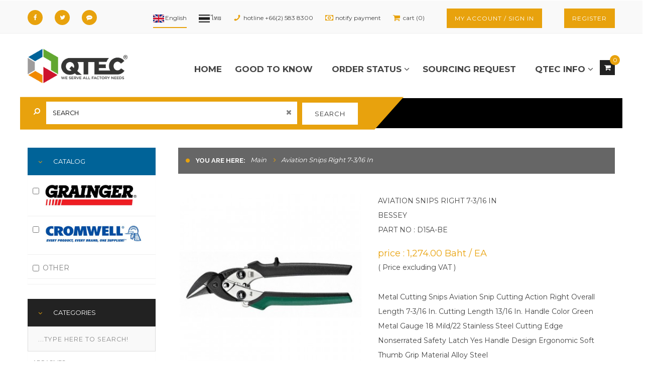

--- FILE ---
content_type: text/html; charset=UTF-8
request_url: https://qtec-technology.com/product/1316257/aviation-snips-right-7-3-16-in
body_size: 16735
content:
<!DOCTYPE html>
<html ng-app="nista">

<head>
    <title>Aviation Snips Right 7-3/16 In  | QTEC</title>
    <meta http-equiv="X-UA-Compatible" content="IE=EDGE,chrome=1">
    <base href="https://qtec-technology.com/" />
    <meta charset="utf-8">
        <meta name="format-detection" content="telephone=no">
    <meta name="description" content="">
    <meta name="author" content="">



    
        <meta name="Description" content="QTEC-TECHNOLOGY บริษัท คิวเทค เทคโนโลยี จำกัด ให้บริการครบวงจรในวงการอุตสาหกรรม เราเป็นผู้นำด้าน MRO สำหรับบริษัทอุตสาหกรรมน้ำมันและก๊าซรวมถึงอุตสาหกรรมทั่วไป และเรายังที่มีทีมผู้เชี่ยวชาญในการให้บริการด้านอุตสาหกรรมอย่างครบวงจรแก่บริษัทท่าน">
            
        <meta name="keywords" content="MRO,ครบวงจรด้านอุตสาหกรรมน้ำมัน ก๊าซ และทั่วไป">
            
        <meta name="robots" content="index,follow">
            
	        <meta property="og:title" content="Aviation Snips Right 7-3/16 In"/>
	        <meta property="og:description" content="Metal Cutting Snips Aviation Snip Cutting Action Right Overall Length 7-3/16 In. Cutting Length 13/16 In. Handle Color Green Metal Gauge 18 Mild/22 Stainless Steel Cutting Edge Nonserrated Safety Latch Yes Handle Design Ergonomic Soft Thumb Grip Material Alloy Steel"/>
	        <meta property="og:url" content="https://qtec-technology.com/product/1316257/aviation-snips-right-7-3-16-in"/>
	        <meta property="og:sitename" content="QTEC-Technology.com"/>
	        <meta property="og:type" content="website"/>
	        <meta property="og:image" content="https://qtec-technology.com/uploads/product/0000000002258064/22FF73_AS01.jpg"/>
                <meta property="og:image:type" content="image/jpg">
                <meta property="og:image:width" content="500"/>
                <meta property="og:image:height" content="500"/>
	            <link rel="icon" href="themes/market/assets/img/favicon.png" type="image/png">
    <link rel="short-icon" href="themes/market/assets/img/favicon.png" type="image/png">
    <meta name="viewport" content="width=device-width, initial-scale=1.0, maximum-scale=1.0, user-scalable=no">

    <!-- WEB CORE -->
    <link rel="stylesheet" href="themes/market/assets/js/font-awesome/font-awesome.min.css">
    <link rel="stylesheet" href="themes/market/assets/js/magnific-popup/magnific-popup.css">
    <link rel="stylesheet" href="themes/market/assets/js/flexslider/flexslider.css">
    <link rel="stylesheet" href="themes/market/assets/js/pikaday/pikaday.css">
    <link rel="stylesheet" href="themes/market/assets/css/bootstrap-social.css">
    <link rel="stylesheet" href="themes/market/assets/css/font/font-awesome/css/font-awesome.min.css">
    <!-- <link rel="stylesheet" href="themes/market/assets/css/main.css"> -->
    <link rel="stylesheet" href="themes/market/assets/css/font/font-rsu/stylesheet.css">
    <!--<link rel="stylesheet" href="themes/market/assets/css/main.css?v=32">-->
    <link href="https://fonts.googleapis.com/icon?family=Material+Icons" rel="stylesheet">


    <!-- GOOGLE FONT -->
    <link href='https://fonts.googleapis.com/css?family=Montserrat:400,700' rel='stylesheet' type='text/css'>
    <link href='https://fonts.googleapis.com/css?family=Playfair+Display:400,700,400italic' rel='stylesheet' type='text/css'>
    <link href='https://fonts.googleapis.com/css?family=Raleway:100,300,400,500,600,700' rel='stylesheet' type='text/css'>

    <!-- CSS LIBRARY -->
    <!-- Bootstrap -->
    <link type="text/css" href="/themes/cortana/html/css/lib/bootstrap.min.css" rel="stylesheet">
    <link type="text/css" href="/themes/cortana/html/css/lib/jquery.bootstrap-touchspin.min.css" rel="stylesheet">

    <!-- Font Icon -->
    <link type="text/css" href="/themes/cortana/html/css/lib/font-awesome.min.css" rel="stylesheet">
    <link type="text/css" href="/themes/cortana/html/css/lib/cortana.css" rel="stylesheet">

    <!-- Revolution Slider -->
    <link type="text/css" href="/themes/cortana/html/rs-plugin/css/settings.css" rel="stylesheet">
    <!-- Owl Carousel -->
    <link type="text/css" href="/themes/cortana/html/css/lib/owl.carousel.css" rel="stylesheet">

    <!-- Select into div -->
    <link type="text/css" href="/themes/cortana/html/css/lib/select2.min.css" rel="stylesheet">

    <!-- Magnific Popup -->
    <link type="text/css" href="/themes/cortana/html/css/lib/magnific-popup.css" rel="stylesheet">

    <!-- Custom CSS -->
    <link type="text/css" href="/themes/cortana/html/css/fonts/paethai/praethaifont.css" rel="stylesheet">
    <link type="text/css" href="/themes/cortana/html/css/style.css?v=1626897509" rel="stylesheet">
    <link type="text/css" href="/themes/cortana/html/css/languages.min.css?v=1522757352" rel="stylesheet">
    <link rel="stylesheet" href="themes/market/assets/js/jquery-modal/jquery.modal.min.css" type="text/css" media="screen" />
    <link rel="stylesheet" href="/themes/market/assets/js/overhang.js-master/overhang.js-master/dist/overhang.min.css" />
    <link rel='stylesheet' type='text/css' href='/themes/market/assets/js/timepicki/css/timepicki.css' />

    <script type="text/javascript" src="https://cookiecdn.com/cwc.js"></script>
            <!-- <script id="cookieWow" type="text/javascript" src="https://cookiecdn.com/configs/LqaqRyByph68dysPyfatfuQS" data-cwcid="LqaqRyByph68dysPyfatfuQS"></script> -->
    
    <script src="themes/market/assets/js/jquery/jquery-1.11.0.min.js"></script>
    <script src="themes/admin/assets/js/angular-1.4.6.js"></script>
    <script src="themes/market/assets/js/angular/angular-sanitize.min.js"></script>
    <script src="https://www.google.com/recaptcha/api.js?hl=en"></script>

        
    <style type="text/css">

    </style>
    <script type="text/javascript">
        var RecaptchaOptions = {
            lang: 'en'
        };
    </script>

</head>
<!--[if IE 7]> <body class="ie7 lt-ie8 lt-ie9 lt-ie10"> <![endif]-->
<!--[if IE 8]> <body class="ie8 lt-ie9 lt-ie10"> <![endif]-->
<!--[if IE 9]> <body class="ie9 lt-ie10"> <![endif]-->
<!--[if (gt IE 9)|!(IE)]><!-->

<body ng-controller="cartController" class="">
    <!--<![endif]-->
    <input type="hidden" id="site_lang" value="en" />
    <input type="hidden" id="max_shipping_kg" value="150" />
    <div id="login-lightbox">
    <div class="box container">
        <div class="col-12 col-sm-12">
            <div class="sub-box" style="">
                <div class="row">
                    <div class="col-12" style="margin:10px 0px 20px 0px;">
                        <h3 class="login-h3 text-center" style="color:white;"><img src="/themes/cortana/html/img/logo-border-light-2.png" style="width:200px;"/></h3>
                        <p class="center title" style="font-size:30px; line-height: 1.5;">Welcome to QTEC-TECHNOLOGY.com<br>Logging to website</p>
                        <br>
                        <h3 class="center message" style="" >Please wait</h3>                                                
                    </div>                    
                </div>
                <div class="lightbox-closeBtn row mt-20 mb-20">
                    <a href="#" target="_blank" class="btn btn-black radius" id="light-box-close-btn">close</a>
                </div>
                <script>
                    $(function(){
                        $('.lightbox-closeBtn').hide();
                        $('.lightbox-closeBtn').click(function(){
                            $('#login-lightbox').hide();
                            $('#lightbox-loader').show();
                            $(this).hide();
                        });
                    });
                </script>
                <div class="row lightbox-loader" style="" ng-controller="loginController" >   
                    <img src="/themes/market/assets/img/ajax-loader-light.gif" class="center-block loader" style="" />
                </div>
                
            </div>
        </div>
    </div>
</div>    <!-- PRELOAD -->
                <div id="preload" class="preload" style="display:none;">
            <div class="flat"></div>
            <div class="square"></div>
            <div class="square-2"></div>
            <div class="square-3"></div>
            <div class="square-4"></div>
        </div>
        <!-- /END PRELOAD -->
    

    <!-- HEADER 3 -->
            <header class="header head3 desktop">
        <div class="top-header">
            <style>
    .i-user-tools {
        display: inline-block !important;
    }

    @media only screen and (max-width: 1200px) {
        .i-user-tools {
            display: none !important;
        }
    }
</style>
<div class="container">
    <div class="top-left">
                    <!--            <script>
                (function (d, s, id) {
                    var js, fjs = d.getElementsByTagName(s)[0];
                    if (d.getElementById(id))
                        return;
                    js = d.createElement(s);
                    js.id = id;
                    js.src = "//connect.facebook.net/en_US/sdk.js#xfbml=1";
                    fjs.parentNode.insertBefore(js, fjs);
                }(document, 'script', 'facebook-jssdk'));
            </script>                 -->
                <ul class="social-list primary header">
            <li><a target="_blank" href="https://www.facebook.com/QtecTechnology" title="Facebook Page"><i class="fa fa-facebook"></i></a></li>
            <li><a target="_blank" href="https://twitter.com/QtecTechnology" title="Twitter"><i class="fa fa-twitter"></i></a></li>
            <!--<li><a target="_blank" href="https://www.linkedin.com/company/qtec-technology-co-ltd-" title="LinkedIn"><i class="fa fa-linkedin"></i></a></li>-->
            <li><a target="_blank" href="https://line.me/R/ti/p/%40gnd8813v" title="LINE@"><i class="fa fa-commenting"></i></a></li>
        </ul>

    </div><!-- /top-left -->
    <div class="top-right">
        <ul class="info-header">
                        <li class="lang-active" style="padding-left:0;">
                <a href="/lang/en/xslashxproductxslashx1316257xslashxaviation-snips-right-7-3-16-in"><span class="lang-sm lang-lbl-en" lang="en"></span></a>
            </li>
            <li class="grayscale" style="padding-left:0;">
                <a href="/lang/th/xslashxproductxslashx1316257xslashxaviation-snips-right-7-3-16-in"><span class="lang-sm lang-lbl" lang="th"></span></a>
            </li>
            <li><i class="icon icon-phone"></i>hotline +66(2) 583 8300</li>
                                                                            <li><a href="/market/profile/inform-payment"><i class="fa fa-money"></i>notify payment</a></li>
                        <li><a href="/market/cart/viewCart" class="ng-cloak"><i class="fa fa-shopping-cart"></i>cart ({{products.length}})</a></li>
                            <li class="i-user-tools"><a class="btn btn-primary" style="font-size: 12px; padding: 10px 15px 10px 15px;" href="/market/login">my account / sign in</a></li>
                <li class="i-user-tools"><a class="btn btn-primary" style="font-size: 12px; padding: 10px 15px 10px 15px;" href="/market/register">register</a></li>
            
        </ul><!-- /info-header -->
    </div><!-- /top-right -->
</div><!-- /container -->        </div><!-- /top-header -->

        <div class="main-header main-header-3">
            <div class="container">
                <!-- LOGO -->
                <div class="logo">
                                            <a href="/"><img src="/themes/cortana/html/img/logo_color-text_dark-500x178.png" alt="logo" /></a>
                                    </div><!-- /#logo -->
                <!-- END / LOGO -->

                <!-- MOBILE MENU -->
                <div class="mobile-nav-menu" data-menu-number="3" style="margin-top:2%; margin-left:16px;">
                    <span class="icon">&nbsp;</span>
                </div><!-- /mobile-nav-menu -->
                <!-- /END MOBILE MENU -->



                <div id="cart-btn-desktop" class="cart-btn ng-cloak" style="margin-left:8px;" ng-click="cartOpenTigger = true;
                        triggerMenuCart(cartOpenTigger);">
                    <span class="fa fa-shopping-cart"></span></a>
                    <span class="menu-cart-count">{{products.length}}</span>
                </div>
                <!-- NAVIGATION -->
                <nav class="navigation nav3" data-menu-type="1199" style="float:right;">
                    <ul class="drawer-menu-shop nav text-uppercase lang-font lang-ft-30">
    <li class="text-right"><i class="fa fa-close fa-2x mr-10 mobile closeMobileMenuBtn"></i></li>
    <li class="menu-item-has-children en ">
        <a href="/shop" class="" onclick="window.location = '/shop'">
            <i class="fa fa-home fa-2x mr-10 mobile"></i>
            Home        </a>
    </li>
    <li class="en "><a href="/good-to-know"><i class="fa fa-book fa-2x mr-10 mobile"></i>good to know</a></li>
    
        <li class="menu-item-has-children en ">
                            <a href="#">
                    <i class="fa fa-info fa-2x mr-10 mobile"></i>
                    order status                    <span class="fa fa-angle-down"></span>
                </a>
                <ul class="sub-menu">
                    <li class="en">
                        <a href="/user/profile/orders" class="lang-ft-19">
                            Online Shopping User                        </a>
                    </li>
                    <li class="en">
                        <a href="/user/profile/order_corporate" class="lang-ft-19">
                            Corporate User                        </a>
                    </li>
                </ul>
            
        </li>
    
    <!-- <li><a href="/contact-us/general-contact"><i class="fa fa-book fa-2x mr-10 mobile"></i> sourcing request</a></li> -->
    <li class="en "><a href="/shop/sourcerequest"><i class="fa fa-book fa-2x mr-10 mobile"></i>sourcing request</a></li>
    <li class="menu-item-has-children en">
        <a href="#">
            <i class="fa fa-info fa-2x mr-10 mobile"></i>
            qtec info            <span class="fa fa-angle-down"></span>
        </a>
        <ul class="sub-menu">
            <li class="en"><a href="/about/who-we-are" target="_blank" class="lang-ft-19">about us</a></li>
            <li class="menu-item-has-children en">
                <a href="#" class="lang-ft-19">
                    products                    <span class="fa fa-angle-right"></span>
                </a>
                                <ul class="sub-menu leftward en product-overview-sub-menu">
                                            <li><a href="/product-overview/industrial-safety-product-supply" class="th lang-ft-19">Industrial Safety Products</a></li>
                                            <li><a href="/product-overview/electrical-and-instrument-explosion-proof-product" class="th lang-ft-19">Explosion-Proof Electrical Equipment and Instrument</a></li>
                                            <li><a href="/product-overview/electrical-cabling-and-accessories-product" class="th lang-ft-19">Cable, Electrical Cable and Cable Accessories</a></li>
                                            <li><a href="/product-overview/engine-control,-engine-starting-and-engine-safety-system" class="th lang-ft-19">Engine Control, Engine Starting and Engine Safety System</a></li>
                                            <li><a href="/product-overview/water-treatment-technologies" class="th lang-ft-19">Water Treatment Technologies</a></li>
                                            <li><a href="/product-overview/solids-and-water-separation-for-oil-gas-industry" class="th lang-ft-19">Solids and Water Separation for Oil  & Gas Industry</a></li>
                                            <li><a href="/product-overview/qtec-exclusive-manufacturer-brand" class="th lang-ft-19">Exclusive/Representative or Reseller List of Manufacturer/Brand</a></li>
                                            <li><a href="/product-overview/brand-linecard" class="th lang-ft-19">Manufacturer Line Card</a></li>
                                            <li><a href="/product-overview/dropped-object-revention-dropsafe" class="th lang-ft-19">Dropped object prevention - Dropsafe</a></li>
                                            <li><a href="/product-overview/authorized-distributor-freudenberg" class="th lang-ft-19">Sealing Technologies - Freudenberg Oil & Gas Technologies</a></li>
                                            <li><a href="/product-overview/switches-and-transmitters---pyropress" class="th lang-ft-19">Switches and Transmitters - Pyropress</a></li>
                                            <li><a href="/product-overview/authorized-distributor-mechanix-wear" class="th lang-ft-19">Safety Gloves - Mechanix Wear</a></li>
                                    </ul>
            </li>
            <li class="en"><a href="/services" target="_blank" class="lang-ft-19">services</a></li>
            <li class="menu-item-has-children en">
                <a href="#" class="lang-ft-19">
                    contact us                    <span class="fa fa-angle-right"></span>
                </a>
                <ul class="sub-menu leftward" style="width:310px;">
                    <li class=" en" style="width:310px;">
                        <a href="/shop/generalcontact" class="en lang-ft-19">
                            <span class="pb-30">general contact</span><br /><br />
                            <span class="pb-10">- enquiry / sourcing</span><br />
                            <span class="pb-10">- get a quote / order tracking</span><br />
                            <span class="pb-10">- claim & complaint</span><br />
                        </a>
                    </li>

                    <li><a href="/shop/becomeoursuppliers" class="en lang-ft-19">Become Our Suppliers</a></li>
                    <li><a href="/shop/location" class="th lang-ft-19">Locations</a></li>
                </ul>
            </li>
            <li class="en">
                <a href="/careers" target="_blank" class="en lang-ft-19">careers</a>
            </li>
        </ul>
    </li>

    <!---for drawer menu-->
    
<li class="mobile"><a href="/market/profile/inform-payment"><i class="fa fa-money fa-2x mr-10"></i> notify payment</a></li>
<li class="mobile"><a href="/market/cart/viewCart"><i class="fa fa-shopping-cart fa-2x mr-10"></i>shopping cart</a></li>
<li class="mobile"><a href="tel:+6625838300"><i class="icon icon-phone fa-2x mr-10"></i> +66(2) 583 8300</a></li>
<li class="mobile lang-active">
    <a href="/lang/en/xslashxproductxslashx1316257xslashxaviation-snips-right-7-3-16-in"><span class="lang-sm lang-lbl-en" lang="en"></span></a>                          
</li>
<li class="mobile grayscale">
    <a href="/lang/th/xslashxproductxslashx1316257xslashxaviation-snips-right-7-3-16-in"><span class="lang-sm lang-lbl" lang="th"></span></a>                          
</li>    
    <li class="mobile"><a class="btn btn-primary" style="font-size: 12px; padding: 10px 15px 10px 15px;" href="/market/login">sign in / register</a></li>
    <li class="mobile"><a class="btn btn-primary" style="font-size: 12px; padding: 10px 15px 10px 15px;" href="/market/login">Online Shopping</a></li>
    
</ul><!-- /nav -->

<script type="text/javascript">
    $('.closeMobileMenuBtn').click(function() {
        $('#page-wrap').trigger('click');
    });
</script>                    <!-- CART BUTTON -->

                    <!-- END / CART BUTTON -->
                </nav>

                <!-- SEARCH BUTTON -->
                <div class="search-btn hidden"><span class="fa fa-search"></span></div>
                <!-- END / SEARCH BUTTON -->
                <!----------------------- --->

                <!-- MENU CART -->
                <div id="cart" class="menu-cart cart-mobile-tigger" ng-init="cartOpenTigger = false" ng-show="cartOpenTigger">
                    <div class="inner tigger-dialog" ng-class="{
                                    bounceIn: cartOpenTigger == true
                                }">
                        <!-- <p class="no-product">No Product in cart</p> -->
                        <p class="clearfix fullwidth text-right mb-20" style="color:white;">
                            <a href="/market/cart/viewCart" style="color:white;"><i class="fa fa-shopping-basket fa-2x " style="margin-right:20px;"></i></a>
                            <i ng-click="triggerMenuCart(false);" class="fa fa-close fa-2x"></i>
                        </p>
                        <ul class="cart-list tigger-dialog-product ng-cloak">
                            <li class="cart-item" ng-repeat="product in products| reverse">
                                <a href="#" ng-click="deleteCart($index, product.row_id, product.sku);" class="remove hidden"><i class="fa fa-trash-o"></i></a>
                                <a href="/product/{{product.campaign_id}}/{{product.slug}}">
                                    <img src="{{product.image}}" alt="" />
                                    <span class="item-title">{{product.name}}</span>
                                    <br>
                                    <span class="item-product-info hidden">sku : {{product.sku}}</span>
                                    <span class="item-product-info primary">BRAND : {{product.brand_name}}</span>
                                    <br>
                                    <span class="item-product-info primary">MFG PART NO : {{product.mfg_part_no}}</span>
                                </a>
                                <span class="quantity">{{product.qty}} x </span>
                                <span ng-if="product.force_open_quote != 1" class="amount">{{product.saleprice| currency:''}} ฿</span>
                                <span ng-if="product.force_open_quote == 1" class="amount">request for quotation</span>
                                                                    <button class="pull-right btn-remove white" ng-click="deleteCart($index, product.row_id, product.sku)"></button>
                                                            </li>
                        </ul><!-- /cart-list -->

                        <p class="total clearfix" style="color:white;">

                            <span class="total white">Sub Total:
                                <span ng-if="isForceOpenQuote() == false" class="price">{{cartSubTotal| currency:'' }} Baht</span>
                                <span ng-if="isForceOpenQuote() == true" class="price">request for quotation</span>
                            </span>
                        </p><!-- /total -->
                        <p style="color:white;" class="clearfix mt-20 mb-20 pull-right">Price is excluding VAT 7%</p>
                        <p class="button clearfix">
                                                            <a href="#" class="empty" ng-click="emptyCart()" style="padding-top:15px; float:left;"><i class="fa fa-trash-o"></i> empty cart</a>
                                                        <a href="shop-cart.html" class="btn btn-primary radius pull-left hidden"><i class="fa fa-shopping-cart"></i>Add to Cart</a>
                            <a href="/market/cart/viewCart" class="btn btn-black bordered radius pull-right">shopping cart</a>
                        </p><!-- button -->
                    </div><!-- /inner -->
                </div><!-- /menu-cart -->
                <!-- END / NAVIGATION -->
            </div><!-- /container -->
        </div><!-- /main-header -->
        <div class="searchbar" ng-controller="SearchController" style="max-width:1200px;">
            <div class="container">
                <form id="searchForm" class="" action="market/search" method="get">
                    <div id="search_field" class="search_field input-group search-input">
                        <span class="input-group-addon"><i class="fa fa-search " style="color:white;"></i></span>
                        <input autocomplete="off" type="text" ng-model="InputValue" ng-keyup="GetValue(InputValue, $event)" ng-init="InputValue = ''" ng-value="{{InputValue}}" id="sku_id" my-focus="focusField1" placeholder="search" name="q" />
                        <span class="search-clear-button" ng-click="showValue=false;InputValue=''"><i class="fa fa-remove"></i></span>
                        <button class="btn btn-default search-button" style="margin-left:10px;">search</button>
                        <a href="/market/cart/bulk_order" class="btn btn-default pull-right hidden" style="margin-top:7px;"><i class="fa fa-flash "></i>express order</a>
                                            </div><!-- /input-group -->
                    <ul id="search_autocomplete_area" ng-cloak ng-init="" ng-show="showValue" class="search-dropdown product-search-dropdown" click-outside="closeThis()" outside-if-not="search_field" style="float:left;">
                        <li ng-show="false" ng-click="AppendData(data)" ng-repeat="data in Value">{{data.name}}</li>
                        <li ng-click="goToUrl(data)" ng-repeat="data in Value">{{data.name}}</li>
                    </ul>
                </form>
            </div><!-- /container -->
        </div><!-- /searchbar -->
    </header><!-- /header -->
    <header class="header head3 mobile">
        <div class="top-header">
                    <!-- Google Adsense -->
        <script async src="//pagead2.googlesyndication.com/pagead/js/adsbygoogle.js"></script>
        <script async src="//pagead2.googlesyndication.com/pagead/js/adsbygoogle.js"></script>
        <script>
            (adsbygoogle = window.adsbygoogle || []).push({
                google_ad_client: "ca-pub-8693001215512456",
                enable_page_level_ads: true
            });
        </script>
        <!-- End Google Adsense -->

        <!-- Global site tag (gtag.js) - Google Analytics -->
        <script async src="https://www.googletagmanager.com/gtag/js?id=UA-107995236-1"></script>
        <script>
            window.dataLayer = window.dataLayer || [];

            function gtag() {
                dataLayer.push(arguments);
            }
            gtag('js', new Date());

            gtag('config', 'UA-107995236-1');
        </script>
        <!-- End Google Analytics -->

        <!-- Google Tag Manager -->
        <script>
            (function(w, d, s, l, i) {
                w[l] = w[l] || [];
                w[l].push({
                    'gtm.start': new Date().getTime(),
                    event: 'gtm.js'
                });
                var f = d.getElementsByTagName(s)[0],
                    j = d.createElement(s),
                    dl = l != 'dataLayer' ? '&l=' + l : '';
                j.async = true;
                j.src =
                    'https://www.googletagmanager.com/gtm.js?id=' + i + dl;
                f.parentNode.insertBefore(j, f);
            })(window, document, 'script', 'dataLayer', 'GTM-MCM5SZJ');
        </script>
        <!-- End Google Tag Manager -->

                <div class="container">
            <div class="top-left">
                                    <!--        <script>
            (function (d, s, id) {
                var js, fjs = d.getElementsByTagName(s)[0];
                if (d.getElementById(id))
                    return;
                js = d.createElement(s);
                js.id = id;
                js.src = "//connect.facebook.net/en_US/sdk.js#xfbml=1";
                fjs.parentNode.insertBefore(js, fjs);
            }(document, 'script', 'facebook-jssdk'));
        </script>    -->
                                <ul class="social-list primary header">
                    <ul class="social-list primary header">
                        <li><a target="_blank" href="https://www.facebook.com/QtecTechnology" title="Facebook Page"><i class="fa fa-facebook"></i></a></li>
                        <li><a target="_blank" href="https://twitter.com/QtecTechnology" title="Twitter"><i class="fa fa-twitter"></i></a></li>
                        <li><a target="_blank" href="https://www.linkedin.com/company/qtec-technology-co-ltd-" title="LinkedIn"><i class="fa fa-linkedin"></i></a></li>
                        <li><a target="_blank" href="https://line.me/R/ti/p/%40gnd8813v" title="LINE@"><i class="fa fa-commenting"></i></a></li>
                    </ul>
                </ul>
            </div><!-- /top-left -->
            <div class="top-right">
                <ul class="info-header">
                                        <li class="lang-active" style="padding-left:0;">
                        <a href="/lang/en/xslashxproductxslashx1316257xslashxaviation-snips-right-7-3-16-in"><span class="lang-sm lang-lbl-en" lang="en"></span></a>
                    </li>
                    <li class="grayscale" style="padding-left:0;">
                        <a href="/lang/th/xslashxproductxslashx1316257xslashxaviation-snips-right-7-3-16-in"><span class="lang-sm lang-lbl" lang="th"></span></a>
                    </li>
                    <li><i class="icon icon-phone"></i>+66(2) 583 8300</li>
                                                                                                                            <li><a href="/market/profile/inform-payment"><i class="fa fa-money"></i>notify payment</a></li>
                                        <li><a href="/market/cart/viewCart" class="ng-cloak"><i class="fa fa-shopping-cart"></i>cart ({{products.length}})</a></li>
                                            <li class=""><a class="btn btn-primary" style="font-size: 12px; padding: 10px 15px 10px 15px;" href="/market/login">sign in / register</a></li>
                        <!-- <li class=""><a class="btn btn-primary" style="font-size: 12px; padding: 10px 15px 10px 15px;" href="/market/login">Online Shopping</a></li> -->


                    
                </ul><!-- /info-header -->
            </div><!-- /top-right -->
        </div><!-- /container -->        </div><!-- /top-header -->

        <div class="main-header main-header-3">
            <div class="container">
                <div class="mobile-main-menu">
                </div>
                <!-- LOGO -->
                <div class="logo">
                    <a href="/"><img src="/themes/cortana/html/img/logo_color-text_dark-500x178.png" alt="logo" /></a>
                </div><!-- /#logo -->
                <!-- END / LOGO -->

                <!-- MOBILE MENU -->
                <div class="mobile-nav-menu" data-menu-number="3">
                    <span class="icon">&nbsp;</span>
                </div><!-- /mobile-nav-menu -->
                <!-- /END MOBILE MENU -->

                <div id="cart-btn-desktop" class="cart-btn ng-cloak" ng-click="cartOpenTigger = true;
                        triggerMenuCart(cartOpenTigger);">
                    <span class="fa fa-shopping-cart"></span>
                    <span class="menu-cart-count">{{products.length}}</span>
                </div>
                <!-- NAVIGATION -->
                <nav class="navigation nav3" data-menu-type="1199" style="float:right;">
                                        <!-- CART BUTTON -->

                    <!-- END / CART BUTTON -->
                </nav>

                <!-- SEARCH BUTTON -->
                <div class="search-btn hidden"><span class="fa fa-search"></span></div>
                <!-- END / SEARCH BUTTON -->
                <!----------------------- --->

                <!-- MENU CART -->
                <div id="cart" class="menu-cart cart-mobile-tigger" ng-init="cartOpenTigger = false" ng-show="cartOpenTigger">
                    <div class="inner tigger-dialog" ng-class="{
                                    bounceIn: cartOpenTigger == true
                                }">
                        <!-- <p class="no-product">No Product in cart</p> -->
                        <p class="clearfix fullwidth text-right mb-20" style="color:white;">
                            <a href="/market/cart/viewCart" style="color:white;"><i class="fa fa-shopping-basket fa-2x " style="margin-right:20px;"></i></a>
                            <i ng-click="triggerMenuCart(false);" class="fa fa-close fa-2x"></i>
                        </p>
                        <ul class="cart-list tigger-dialog-product">
                            <li class="cart-item" ng-repeat="product in products| reverse">
                                <a href="#" class="remove hidden"><i class="fa fa-trash-o"></i></a>
                                <a href="#">

                                    <img src="{{product.image}}" alt="" />
                                    <span class="item-title">{{product.name}}</span>
                                    <br>
                                    <span class="item-title">sku : {{product.sku}}</span>
                                </a>
                                <span class="quantity">{{product.qty}} x </span><span class="amount">{{product.saleprice| currency:''}} ฿</span>
                                <button class="pull-right btn-remove white" ng-click="deleteCart($index, product.row_id, product.sku)"></button>
                            </li>
                        </ul><!-- /cart-list -->

                        <p class="total clearfix">
                            <a href="#" class="empty hidden"><i class="fa fa-trash-o"></i>empty cart</a>
                            <span class="total white">Sub Total: <span class="price">{{cartSubTotal| currency:'' }} Baht</span></span>
                        </p>
                        <p class="total clearfix">
                            <span class="total" style="color:white;">Price is excluding VAT 7%</span>
                        </p>
                        <p class="button clearfix">
                                                            <a href="#" class="empty primary" ng-click="emptyCart()" style="padding-top:15px; float:left;"><i class="fa fa-trash-o"></i> empty cart</a>
                                                        <a href="shop-cart.html" class="btn btn-primary radius pull-left hidden"><i class="fa fa-shopping-cart"></i>Add to Cart</a>
                            <a href="/market/cart/viewCart" class="btn btn-black bordered radius pull-right">shopping cart</a>
                        </p><!-- button -->
                    </div><!-- /inner -->
                </div><!-- /menu-cart -->
                <!-- END / NAVIGATION -->
            </div><!-- /container -->
        </div><!-- /main-header -->
        <div class="searchbar ng-cloak" ng-controller="SearchController" style="max-width:1200px;">
            <div class="container" style="">
                <form id="searchForm2" class="searchForm" action="market/search" method="get" style="">
                    <div id="search_field" class="searchField input-group search-input" style="">
                        <input autocomplete="off" type="text" ng-model="InputValue" ng-keyup="GetValue(InputValue, $event)" ng-init="InputValue = ''" value="{{InputValue}}" id="sku_id" my-focus="focusField1" placeholder="search" name="q" style="padding-top:0px; padding-bottom: 0px; -webkit-appearance: none;" />
                        <span class="search-clear-button" ng-click="showValue=false;InputValue=''"><i class="fa fa-remove"></i></span>
                        <span class="btn btn-default search-button" onclick="document.getElementById('searchForm2').submit();" style="margin-left:10px;"><i class="fa fa-search"></i></span>
                        <a href="/market/cart/bulk_order" class="btn btn-default pull-right hidden" style="margin-top:7px;"><i class="fa fa-plus"></i>add bulk products</a>
                        <span class="input-group-btn hidden" style="border:none;"><button type="button" class="btn-close" style="background-color:black;"></button></span>
                    </div><!-- /input-group -->
                    <ul id="search_autocomplete_area" ng-show="showValue" class="search-dropdown product-search-dropdown" click-outside="closeThis()" outside-if-not="search_field">
                        <li ng-show="false" ng-click="AppendData(data)" ng-repeat="data in Value">{{data.name}}</li>
                        <li ng-click="goToUrl(data)" ng-repeat="data in Value">{{data.name}}</li>
                    </ul>
                </form>
            </div><!-- /container -->
        </div><!-- /searchbar -->
    </header><!-- /header -->
    <!-- END / HEADER 3 -->

    <div id="page-wrap"><!-- CONTENT -->

<section class="section sidebar-left bg-white main-frame" ng-init="initCart();">
  <div class="container">
    <div class="row">
      <div class="col-md-9 col-sm-12 col-xs-12">
        <div class="mobile col-xs-12">
          <div class="breadcrumb-container clearfix" style="position: relative;">
    <span>You are here: </span>
    <ul class="breadcrumb">
        <li><a href="/product/breadcrumb/main" class="text-capitalize">Main</a></li>
                                                                                                                                                                                                                </ul>    
</div><!-- /breadcrumb -->          <br />
          <div class="row clearfix hidden" style="position: relative; padding-left:15px;">
    <span style="margin-right:15px;">Tag Filter : </span>
        </div>

<div class="row clearfix hidden" style="position: relative; padding-left:15px; margin-top:10px;">
    <span style="margin-right:15px;">Catalog Filter : </span>
                                            </div>
<!-- /breadcrumb -->          <br />
          <div class="row clearfix hidden" style="position: relative; padding-left:15px;">
    <span style="margin-right:15px;">Brand Filter : </span>
        </div><!-- /breadcrumb -->          <br />
        </div>
        <div class="mobile col-xs-12 mb-20">
          <div id="widget-area">
                      </div><!-- /widget-area -->
        </div>
        <div id="content" class="site-content">
          <div class="desktop">
            <div class="breadcrumb-container clearfix" style="position: relative;">
    <span>You are here: </span>
    <ul class="breadcrumb">
        <li><a href="/product/breadcrumb/main" class="text-capitalize">Main</a></li>
                                                                                                
                                                                    
                                                                    
                <li>Aviation Snips Right 7-3/16 In</a></li>
    </ul>    
</div><!-- /breadcrumb -->            <br />
            <div class="row clearfix hidden" style="position: relative; padding-left:15px;">
    <span style="margin-right:15px;">Brand Filter : </span>
        </div><!-- /breadcrumb -->            <br />
          </div>
          <main id="main">
            <!-- PRODUCT DETAIL -->

                        <div class="product-info clearfix">

              <div class="product-image" style="width:368px;">
                <div class="product-image-box-main zoom">
                                    <img class="zoom-img" id="zoom-img" data-zoom-image="/uploads/product/0000000002258064/22FF73_AS01_1000.jpg" src="./uploads/product/0000000002258064/22FF73_AS01-340x0.jpg" alt="product_img_big" width="362" height="337" />
                </div><!-- /product-thumb -->

                <div class="product-image-box-list">
                  <ul id="product-gallery">
                    <li>
                      <a href="#" class="elevatezoom-gallery" data-zoom-image="./uploads/product/0000000002258064/22FF73_AS01.jpg" src="./uploads/product/0000000002258064/22FF73_AS01-340x0.jpg" data-image="./uploads/product/0000000002258064/22FF73_AS01.jpg" src="./uploads/product/0000000002258064/22FF73_AS01-280x0.jpg">
                        <img src="./uploads/product/0000000002258064/22FF73_AS01-280x0.jpg" />
                      </a>
                    </li>
                                      </ul>
                </div><!-- /product-thumb-list-slider -->
              </div>

                            <div class="product-detail">
                <h1 class="h4 hidden">ITEM NO : 2258064</h1>
                <h1 class="h5 text-uppercase" style="margin-bottom: 0px;">
                  Aviation Snips Right 7-3/16 In                                  </h1>
                <h1 class="h5" style="margin-bottom: 0px;">BESSEY</h1>
                <h1 class="h5" style="margin-bottom: 0px;">PART NO : D15A-BE</h1>

                <br />

                <div class="review clearfix hidden">
                  <div class="star-rating" title="Rated 4.00 out of 5">
                    <span style="width: 80%"></span>
                  </div>
                  <span>(1 customer review)</span>
                </div><!-- /review -->

                                
                <div class="amount">
                  
                                      <span class="price-big">price : 1,274.00 Baht / EA</span>
                    <!-- <p>( Price excluding VAT )</p> -->
                                    <p>( Price excluding VAT )</p>
                </div>

                <br />
                <h5 style="margin-bottom: 0px;">Metal Cutting Snips Aviation Snip Cutting Action Right Overall Length 7-3/16 In. Cutting Length 13/16 In. Handle Color Green Metal Gauge 18 Mild/22 Stainless Steel Cutting Edge Nonserrated Safety Latch Yes Handle Design Ergonomic Soft Thumb Grip Material Alloy Steel</h5>

                <div class="row col-md-12" style="float:left; margin-bottom: 10px; margin-top:10px; width:100%">
                  <!--                     <h4 style="font-size: 14px;">More Info</h4>
                   -->
                                      <a class="label label-info text-uppercase" href="mailto:sales@qtec-technology.com?subject=Request%20for%20more%20information%2C%20Item%3A%22FF73&body=%5BOptional%3A%20Provide%20more%20information%20below%5D" target="_blank" style="margin-right:5px;font-size:13px;line-height:2.5em;">
                      <span class="uploadFileName">More Info</span>
                    </a>
                                    
                  <!--  -->
                </div>

                <!-- <div class="row col-md-12" style="float:left; margin-bottom: 15px; margin-top: 10px; width:100%">
                                    
                                  </div> -->

                <div class="col-md-12 mt-10" style="padding-left: 0px; padding-right: 0px; margin-bottom: 10px; width: 372px; height: 32px; float: left;">
                  <div class="col-md-3 pull-left hidden" style="padding-left: 0px; padding-right: 0px; width: 32px; height: 32px; margin-right: 10px;"><img src="/themes/market/assets/img/dg_flag_icon.png" style="width: 100%;border: solid 1px #ccc; margin-left:0px; margin-right: 0px;" title="Hazardous Material"></div>
                  <div class="col-md-3 pull-left hidden" style="padding-left: 0px; padding-right: 0px; width: 32px; height: 32px; margin-right: 10px;"><img src="/themes/market/assets/img/permit_flag_icon.png" style="width: 100%; border: solid 1px #ccc; margin-left: 0px; margin-right: 0px;" title="Import & Export Permitted Required"></div>
                  <div class="col-md-3 pull-left hidden" style="padding-left: 0px; padding-right: 0px; width: 32px; height: 32px; margin-right: 10px;"><img src="/themes/market/assets/img/weight-20-icon.png" style="width: 100%; border: solid 1px #ccc; margin-left: 0px; margin-right: 0px;" title="Heavy Weight/Over-Sized"></div>
                  <div class="col-md-3 pull-left " style="padding-left: 0px; padding-right: 0px; width: 32px; height: 32px; margin-right: 0px;"><img src="/themes/market/assets/img/intl_flag.png" style="width: 100%; border: solid 1px #ccc; margin-left: 0px; margin-right: 0px;" title="Due to this item is imported from USA. Please carefully verify product specification compliance and meet your country standard or requirement before ordering. e.g. Voltage & Frequency for your devices (110V/50Hz or 220V/60Hz) or Measuring Unit (Metric or US) etc."></div>
                </div><!-- /product-flag-image -->

                <h4 class="h6 text-left pull-left" style="line-height: 2.5em; margin-bottom: 10px;">
                                      <label class="label label-warning" style="font-size: 13px;">
                      STOCK : available                      </label>
                                    <br />
                  <label class="label label-primary" style="font-size: 13px;">UOM : EA</label>
                                      <label class="label label-primary" style="font-size: 13px;">lead time : 30 days</label>
                                    <label class="label label-primary" style="font-size: 13px;">weight : 0.18 kg</label>
                </h4>

                                <div class="clearfix"></div>
                <div id="fb-root"></div>
                                  <script>
                    (function(d, s, id) {
                      var js, fjs = d.getElementsByTagName(s)[0];
                      if (d.getElementById(id))
                        return;
                      js = d.createElement(s);
                      js.id = id;
                      js.src = "//connect.facebook.net/en_US/sdk.js#xfbml=1";
                      fjs.parentNode.insertBefore(js, fjs);
                    }(document, 'script', 'facebook-jssdk'));
                  </script>
                                                <script type="text/javascript" src="/themes/market/assets/js/cart_step_counter_btn.js?v=1633379402"></script>

<div class="input-group step-counter">
    <span class="input-group-btn">
        <button type="button" class="btn btn-default btn-number" data-type="minus" data-field="quant[1]" data-minQuanToAdd="1">
            <i class="fa fa-minus"></i>
        </button>
    </span>
    <input type="text" name="quant[1]" class="form-control input-number" value="0" min="1" max="1000000" ng-init="qty = 1" ng-model="qty" />
    <span class="input-group-btn">
        <button type="button" class="btn btn-default btn-number" data-type="plus" data-field="quant[1]" data-minQuanToAdd="1">
            <i class="fa fa-plus"></i>
        </button>
    </span>
    </div>                <input class="input_quantity hidden" type="text" value="" name="input_quantity">
                <ul class="social-list pull-left primary" style="margin-top: -3px;">
                  <button type="submit" class="btn btn-black-2 radius produt-add-cart" ng-click="addCart('1316257', '2258064', qty, $event, './uploads/product/0000000002258064/22FF73_AS01-340x0.jpg',0)"><i class="fa fa-shopping-cart"></i>add to cart </button>
                  <li class="fb-share-button" style="margin-left: 12px;" data-href="https://qtec-technology.com/product/1316257/aviation-snips-right-7-3-16-in" data-layout="button_count" data-size="small" data-mobile-iframe="true"><a class="fb-xfbml-parse-ignore" target="_blank" href="https://www.facebook.com/sharer/sharer.php?u=https%3A%2F%2Fqtec-technology.com%2Fproduct%2F1316257%2Faviation-snips-right-7-3-16-in"><i class="fa fa-facebook"></i></a></li>
                </ul>
                <div class="clearfix"></div>

                <br />

                <ul class="hidden">
                  <li><span class="product-id">SKU:</span>2258064</li>
                  <li><span class="category">Category:</span> <a href="#">Other</a></li>
                  <li><span class="tag-links">Tag:</span> <a href="#">Musical Instrument</a>, <a href="#">Saxophone</a></li>
                </ul>
                <br />
              </div><!-- /product-detail -->
            </div><!-- /product-info -->

                          <!-- 5 recent Produts view-->
                                                        <p class="mons-font pull-left product-list-title section-header">Recent Products</p>
              <div class="clearfix"></div>
              <ul class="product clearfix mt-30">
                                      <li class="grid">
        <div class="product-thumb preload-img">
            <img src="themes/market/assets/img/loader.gif" data-src="./uploads/product/0000000002258064/22FF73_AS01-190x0.jpg" alt="2258064" height="190" />
            <a href="https://qtec-technology.com/product/1316257/aviation-snips-right-7-3-16-in" class="overlay"></a>
            <div class="product-icon ">
                <a class="add-to-cart" ng-click="addCart('1316257', '2258064', '1', $event, './uploads/product/0000000002258064/22FF73_AS01-190x0.jpg', '0')"><i class="fa fa-shopping-cart"></i></a>
            </div><!-- product-icon -->
        </div><!-- /product-thumb -->
        <h3 class="h5 text-uppercase hidden"><a href="https://qtec-technology.com/product/1316257/aviation-snips-right-7-3-16-in">ITEM NO : 2258064</a></h3>
        <h3 class="h5 text-uppercase"><a href="https://qtec-technology.com/product/1316257/aviation-snips-right-7-3-16-in">Aviation Snips Right 7-3/16 In</a></h3>
        <h3 class="h5 text-left">BRAND : BESSEY</h3>
        <h3 class="h5 text-left" style="color:silver">PART NO : D15A-BE</h3>

        
                    <p class="amount text-left" style="font-size:13px;">price : 1,274.00 Baht / EA</p>
            <p></p>
            <p></p>
                <div class="row text-center">
            <a class="btn btn-primary addCartBtn" ng-click="addCart('1316257', '2258064', '1', $event, './uploads/product/0000000002258064/22FF73_AS01-190x0.jpg', '0')"><i class="fa fa-2x fa-shopping-cart"></i><span class="text en"> add to cart</span></a>
        </div>
    </li>
                                                </ul>
              <br />
              <br />
            
          </main>
        </div><!-- /site-content -->
      </div><!-- /col -->

      <div class="col-md-3 col-sm-12 col-xs-12 product-filter-sidebar desktop">
        <div id="sidebar" class="sidebar">
          <div id="widget-area">
                          <aside class="widget widget_categories">
    <div class="col-sm-12 col-xs-12" style="padding-left:0;">
                    <div class="panel-group" id="accordion-catalog-filter" style="margin-bottom:30px;">
                <div class="panel ">
                    <button class="panel-btn panel-btn-info" type="button" data-parent="#accordion-catalog-filter" data-toggle="collapse" data-target="#content-catalog-filter" aria-expanded="false" aria-controls="content-catalog-filter">
                        Catalog                    </button>
                    <div id="content-catalog-filter" class="" aria-expanded="true">
                        <ul id="sidebar_filter_cat" class="sidebar_viewLess" style="height:AUTO;">
                                                                                            <li class="cat-item checkbox" data-tag-title="grainger">
                                    <label>
                                                                                                                                                                                                                <input type="checkbox"  onclick="window.location.href = '/product/filter-catalog/3/grainger'" style="margin-top:10px;" />
                                                                                                                                                <img src="/themes/market/assets/img/grainger-logo.jpg" style="width:200px;" />
                                                                                                                                    

                                    </label>
                                </li>
                                                                                            <li class="cat-item checkbox" data-tag-title="cromwell">
                                    <label>
                                                                                                                                                                                                                <input type="checkbox"  onclick="window.location.href = '/product/filter-catalog/2/cromwell'" style="margin-top:10px;" />
                                                                                                                                                <img src="/themes/market/assets/img/cromwell-logo.jpg" style="width:200px;" />
                                                                                                                                    

                                    </label>
                                </li>
                                                                                            <li class="cat-item checkbox" data-tag-title="other">
                                    <label>
                                                                                                                                                                                                                <input type="checkbox"  onclick="window.location.href = '/product/filter-catalog/1/other'" style="margin-top:10px;" />
                                                                                            OTHER                                                                                    

                                    </label>
                                </li>
                                                    </ul>
                    </div><!-- /collapse #content1 -->
                </div><!-- /panel -->
            </div><!-- /panel-group -->
                <div class="panel-group  hidden" id="accordion1" style="margin-bottom:30px;">
            <div class="panel">
                <button class="panel-btn " type="button" data-parent="#accordion1" data-toggle="collapse" data-target="#content1" aria-expanded="true" aria-controls="content1">
                    Brand                </button>
                <div id="content1" class="collapse in" aria-expanded="true">
                                            <input type="text" id="searchBrandField" class="searchBrandField" placeholder="...TYPE HERE TO SEARCH!" ng-model="searchBrandString" ng-change="searchBrand(searchBrandString);" />
                                        <ul id="sidebar_filter_brand" class="sidebar_viewLess" style="height:auto; ">
                        
                                                    <li class="brand-item checkbox" ng-repeat="item in brands" ng-cloak>
                                <label>
                                    <input type="checkbox"  ng-click="chooseBrand(item,'')" style="margin-top:10px;" />
                                    <span style="color:silver;">{{item.name}}</span>
                                </label>
                            </li>
                                            </ul>
                </div><!-- /collapse #content1 -->
            </div><!-- /panel -->
        </div>
        <div class="panel-group " id="accordion2" style="margin-bottom:0;">
            <div class="panel">
                <button class="panel-btn " type="button" data-parent="#accordion1" data-toggle="collapse" data-target="#content2" aria-expanded="false" aria-controls="content2">
                    Categories                </button>
                <div id="content2" class="collapse in" aria-expanded="true">
                    <input type="text" id="searchCatField" class="searchCatField" placeholder="...TYPE HERE TO SEARCH!" />
                    <ul id="sidebar_filter_cat" class="sidebar_viewLess">
                                                                                    <li class="cat-item" data-cat-title="abrasives">
                                    <a href="/product/filter/cat1/1/abrasives">
                                        Abrasives                                    </a>
                                                                        <span style="color:silver;"></span>
                                                                    </li>
                            
                                                                                    <li class="cat-item" data-cat-title="adhesives sealants and tape">
                                    <a href="/product/filter/cat1/2/adhesives-sealants-and-tape">
                                        Adhesives Sealants and Tape                                    </a>
                                                                        <span style="color:silver;"></span>
                                                                    </li>
                            
                                                                                    <li class="cat-item" data-cat-title="cleaning">
                                    <a href="/product/filter/cat1/3/cleaning">
                                        Cleaning                                    </a>
                                                                        <span style="color:silver;"></span>
                                                                    </li>
                            
                                                                                    <li class="cat-item" data-cat-title="electrical">
                                    <a href="/product/filter/cat1/4/electrical">
                                        Electrical                                    </a>
                                                                        <span style="color:silver;"></span>
                                                                    </li>
                            
                                                                                    <li class="cat-item" data-cat-title="electronics appliances and batteries">
                                    <a href="/product/filter/cat1/5/electronics-appliances-and-batteries">
                                        Electronics Appliances and Batteries                                    </a>
                                                                        <span style="color:silver;"></span>
                                                                    </li>
                            
                                                                                    <li class="cat-item" data-cat-title="fasteners">
                                    <a href="/product/filter/cat1/6/fasteners">
                                        Fasteners                                    </a>
                                                                        <span style="color:silver;"></span>
                                                                    </li>
                            
                                                                                    <li class="cat-item" data-cat-title="fleet and vehicle maintenance">
                                    <a href="/product/filter/cat1/7/fleet-and-vehicle-maintenance">
                                        Fleet and Vehicle Maintenance                                    </a>
                                                                        <span style="color:silver;"></span>
                                                                    </li>
                            
                                                                                    <li class="cat-item" data-cat-title="furniture hospitality and food service">
                                    <a href="/product/filter/cat1/8/furniture-hospitality-and-food-service">
                                        Furniture Hospitality and Food Service                                    </a>
                                                                        <span style="color:silver;"></span>
                                                                    </li>
                            
                                                                                    <li class="cat-item" data-cat-title="hand tools">
                                    <a href="/product/filter/cat1/9/hand-tools">
                                        Hand Tools                                    </a>
                                                                        <span style="color:silver;"></span>
                                                                    </li>
                            
                                                                                    <li class="cat-item" data-cat-title="hardware">
                                    <a href="/product/filter/cat1/10/hardware">
                                        Hardware                                    </a>
                                                                        <span style="color:silver;"></span>
                                                                    </li>
                            
                                                                                    <li class="cat-item" data-cat-title="hvac and refrigeration">
                                    <a href="/product/filter/cat1/11/hvac-and-refrigeration">
                                        HVAC and Refrigeration                                    </a>
                                                                        <span style="color:silver;"></span>
                                                                    </li>
                            
                                                                                    <li class="cat-item" data-cat-title="hydraulics">
                                    <a href="/product/filter/cat1/12/hydraulics">
                                        Hydraulics                                    </a>
                                                                        <span style="color:silver;"></span>
                                                                    </li>
                            
                                                                                    <li class="cat-item" data-cat-title="lab supplies">
                                    <a href="/product/filter/cat1/13/lab-supplies">
                                        Lab Supplies                                    </a>
                                                                        <span style="color:silver;"></span>
                                                                    </li>
                            
                                                                                    <li class="cat-item" data-cat-title="lighting">
                                    <a href="/product/filter/cat1/14/lighting">
                                        Lighting                                    </a>
                                                                        <span style="color:silver;"></span>
                                                                    </li>
                            
                                                                                    <li class="cat-item" data-cat-title="lubrication">
                                    <a href="/product/filter/cat1/15/lubrication">
                                        Lubrication                                    </a>
                                                                        <span style="color:silver;"></span>
                                                                    </li>
                            
                                                                                    <li class="cat-item" data-cat-title="machining">
                                    <a href="/product/filter/cat1/16/machining">
                                        Machining                                    </a>
                                                                        <span style="color:silver;"></span>
                                                                    </li>
                            
                                                                                    <li class="cat-item" data-cat-title="material handling">
                                    <a href="/product/filter/cat1/17/material-handling">
                                        Material Handling                                    </a>
                                                                        <span style="color:silver;"></span>
                                                                    </li>
                            
                                                                                    <li class="cat-item" data-cat-title="motors">
                                    <a href="/product/filter/cat1/18/motors">
                                        Motors                                    </a>
                                                                        <span style="color:silver;"></span>
                                                                    </li>
                            
                                                                                    <li class="cat-item" data-cat-title="office supplies">
                                    <a href="/product/filter/cat1/19/office-supplies">
                                        Office Supplies                                    </a>
                                                                        <span style="color:silver;"></span>
                                                                    </li>
                            
                                                                                    <li class="cat-item" data-cat-title="outdoor equipment">
                                    <a href="/product/filter/cat1/20/outdoor-equipment">
                                        Outdoor Equipment                                    </a>
                                                                        <span style="color:silver;"></span>
                                                                    </li>
                            
                                                                                    <li class="cat-item" data-cat-title="paint equipment and supplies">
                                    <a href="/product/filter/cat1/21/paint-equipment-and-supplies">
                                        Paint Equipment and Supplies                                    </a>
                                                                        <span style="color:silver;"></span>
                                                                    </li>
                            
                                                                                    <li class="cat-item" data-cat-title="plumbing">
                                    <a href="/product/filter/cat1/22/plumbing">
                                        Plumbing                                    </a>
                                                                        <span style="color:silver;"></span>
                                                                    </li>
                            
                                                                                    <li class="cat-item" data-cat-title="pneumatics">
                                    <a href="/product/filter/cat1/23/pneumatics">
                                        Pneumatics                                    </a>
                                                                        <span style="color:silver;"></span>
                                                                    </li>
                            
                                                                                    <li class="cat-item" data-cat-title="power tools">
                                    <a href="/product/filter/cat1/24/power-tools">
                                        Power Tools                                    </a>
                                                                        <span style="color:silver;"></span>
                                                                    </li>
                            
                                                                                    <li class="cat-item" data-cat-title="power transmission">
                                    <a href="/product/filter/cat1/25/power-transmission">
                                        Power Transmission                                    </a>
                                                                        <span style="color:silver;"></span>
                                                                    </li>
                            
                                                                                    <li class="cat-item" data-cat-title="product services">
                                    <a href="/product/filter/cat1/26/product-services">
                                        Product Services                                    </a>
                                                                        <span style="color:silver;"></span>
                                                                    </li>
                            
                                                                                    <li class="cat-item" data-cat-title="pumps">
                                    <a href="/product/filter/cat1/27/pumps">
                                        Pumps                                    </a>
                                                                        <span style="color:silver;"></span>
                                                                    </li>
                            
                                                                                    <li class="cat-item" data-cat-title="raw materials">
                                    <a href="/product/filter/cat1/28/raw-materials">
                                        Raw Materials                                    </a>
                                                                        <span style="color:silver;"></span>
                                                                    </li>
                            
                                                                                    <li class="cat-item" data-cat-title="reference and learning supplies">
                                    <a href="/product/filter/cat1/29/reference-and-learning-supplies">
                                        Reference and Learning Supplies                                    </a>
                                                                        <span style="color:silver;"></span>
                                                                    </li>
                            
                                                                                    <li class="cat-item" data-cat-title="safety">
                                    <a href="/product/filter/cat1/30/safety">
                                        Safety                                    </a>
                                                                        <span style="color:silver;"></span>
                                                                    </li>
                            
                                                                                    <li class="cat-item" data-cat-title="security">
                                    <a href="/product/filter/cat1/31/security">
                                        Security                                    </a>
                                                                        <span style="color:silver;"></span>
                                                                    </li>
                            
                                                                                    <li class="cat-item" data-cat-title="test instruments">
                                    <a href="/product/filter/cat1/32/test-instruments">
                                        Test Instruments                                    </a>
                                                                        <span style="color:silver;"></span>
                                                                    </li>
                            
                                                                                    <li class="cat-item" data-cat-title="uncategorized">
                                    <a href="/product/filter/cat1/34/uncategorized">
                                        UNCATEGORIZED                                    </a>
                                                                        <span style="color:silver;"></span>
                                                                    </li>
                            
                                                                                    <li class="cat-item" data-cat-title="welding">
                                    <a href="/product/filter/cat1/33/welding">
                                        Welding                                    </a>
                                                                        <span style="color:silver;"></span>
                                                                    </li>
                            
                                            </ul>
                </div><!-- /collapse #content1 -->
            </div><!-- /panel -->
        </div><!-- /panel-group -->


                                            <div class="panel-group" id="accordionindex21" style="margin-bottom:0; margin-top:20px;">
                <div class="panel ">
                    <button class="panel-btn panel-btn-info " type="button" data-parent="#accordionindex21" data-toggle="collapse" data-target="#contentindex21" aria-expanded="false" aria-controls="contentindex21">
                        FILTERED BY                    </button>
                    <div id="contentindex21" class="collapse in" aria-expanded="true">
                        <ul id="sidebar_filter_cat" class="sidebar_viewLess">
                                                                                            <li class="cat-item checkbox" data-tag-title="stock available">
                                    <label>
                                                                                                                                                                    <input type="checkbox"  onclick="window.location.href = '/product/filter/tag_list/11/stock-available'" style="margin-top:10px;" />
                                        STOCK AVAILABLE                                    </label>
                                </li>

                                                                                            <li class="cat-item checkbox" data-tag-title="hot promotion">
                                    <label>
                                                                                                                                                                    <input type="checkbox"  onclick="window.location.href = '/product/filter/tag_list/12/hot-promotion'" style="margin-top:10px;" />
                                        HOT PROMOTION                                    </label>
                                </li>

                                                                                            <li class="cat-item checkbox" data-tag-title="clearance items">
                                    <label>
                                                                                                                                                                    <input type="checkbox"  onclick="window.location.href = '/product/filter/tag_list/13/clearance-items'" style="margin-top:10px;" />
                                        CLEARANCE ITEMS                                    </label>
                                </li>

                                                    </ul>
                    </div><!-- /collapse #content1 -->
                </div><!-- /panel -->
            </div><!-- /panel-group -->
        
            </div><!-- /col -->
</aside><!-- /widget_categories -->                      </div><!-- /widget-area -->
        </div><!-- /sidebar -->
      </div><!-- /col -->
    </div><!-- /row -->
  </div><!-- /container -->
</section>
<!-- END / CONTENT --><!-- FOOTER -->
<footer id="footer" class="footer bg-dark lang-font lang-ft-20">
            <div class="foot-widget">
            <div class="container">
                <div class="row">
                    <div class="col-md-3 col-sm-6 col-xs-12">
                        <aside class="widget widget_about">
                            <div class="logo">
                                <a href="/index.php"><img style="z-index:9;" src="/themes/cortana/html/img/logo_color-text_white-500x178.png" alt="logo" /></a>
                            </div><!-- /#logo -->
                            <aside class="widget widget_contact">
                                <ul>
                                    <li class="pd0">QTEC Technology is a Thailand integrated service company and it was formed in 2001. A leading MRO service company for the Oil and Gas Industry and General Industrial Factory. We are best team of specialist for sourcing any part for you.</li>
                                </ul>
                            </aside><!-- /widget_contact -->
                            <ul class="social-list">
                                <li><a target="_blank" href="https://www.facebook.com/QtecTechnology" title="Facebook Page"><i class="fa fa-facebook"></i></a></li>
                                <li><a target="_blank" href="https://twitter.com/QtecTechnology" title="Twitter"><i class="fa fa-twitter"></i></a></li>
                                <li><a target="_blank" href="https://www.linkedin.com/company/qtec-technology-co-ltd-" title="LinkedIn"><i class="fa fa-linkedin"></i></a></li>
                                <li><a target="_blank" href="https://line.me/R/ti/p/%40gnd8813v" title="LINE@"><i class="fa fa-commenting"></i></a></li>
                            </ul>
                            <!-- <div id="thawteseal" title="Click to Verify - This site chose Thawte SSL for secure e-commerce and confidential communications.">
                                <div>
                                    <script type="text/javascript" src="https://seal.thawte.com/getthawteseal?host_name=www.qtec-technology.com&amp;size=L&amp;lang=en"></script>
                                </div>
                                <div><a href="https://www.thawte.com/ssl-certificates/" target="_blank" style="color:white; text-decoration:none; font:bold 10px arial,sans-serif; margin:0px; padding:0px;">ABOUT SSL CERTIFICATES</a></div>
                            </div> -->
                        </aside><!-- /widget_about -->
                    </div><!-- /col -->

                    <div class="col-md-3 col-md-push-6 col-sm-6 col-xs-12">
                        <aside class="widget widget_subscribe">
                            <h3 class="widget-title h4">News letter</h3>
                            <aside class="widget widget_contact">
                                <ul>
                                    <li class="pd0">Joined with us to receive our news product update and promotion.</li>
                                </ul>
                            </aside>
                            <form name="subscribeForm" action="subscribe" ng-controller="subscribeController" class="ng-cloak">
                                <input type="text" name="name" value="" placeholder="Name" class="black mb-30 hidden">
                                <span class="error_msg2 red" ng-show="subscribeForm.email.$error.pattern">Please fill email with correct pattern</span>
                                <input type="email" name="email" ng-model="subscribe_email" ng-pattern='/^(([^<>()\[\]\.,;:\s@\"]+(\.[^<>()\[\]\.,;:\s@\"]+)*)|(\".+\"))@(([^<>()[\]\.,;:\s@\"]+\.)+[^<>()[\]\.,;:\s@\"]{2,})$/i' value="" placeholder="email" class="black mb-30" required="">
                                <script>
                                    // กำหนดปุ่มเป็น disable ไว้ ต้องทำ reCHAPTCHA ก่อนจึงกดได้
                                    function makeaction() {
                                        document.getElementById('subscribe-submit').disabled = false;
                                    }
                                </script>
                                <div class="g-recaptcha" data-callback="makeaction" data-sitekey="6LeowScaAAAAAO7kFufV7eC_VFI-vafufK9JfatR"></div>
                                <button type="button" id="subscribe-submit" class="btn btn-primary submit-subscribe-btn" disabled="" ng-click="subscribe()">Send message</button>
                            </form>
                        </aside>
                    </div><!-- /col -->

                    <div class="clearfix hidden-lg hidden-md hidden-xs"></div>


                    <div class="col-md-6 col-md-pull-3 col-sm-6 col-xs-12">
                        <aside class="widget widget_contact">
                            <h3 class="widget-title h4">HEAD OFFICE</h3>
                            <ul>
                                <li><i class="fa fa-home"></i>QTEC TECHNOLOGY CO.,LTD.</li>
                                <li style="text-transform: uppercase;"><i class="fa fa-map-marker"></i>ADDRESS : 9/59 Moo 9, Tambol BANGPOOD, Amphur PAKKRED, NONTHABURI 11120 THAILAND</li>
                                <li><span><i class="icon icon-phone"></i>TEL : +66(2) 583 8300</span><span><i class="fa fa-fax" style="position: relative; top: 0; margin: 0; margin-left: 20px;"></i>FAX : +66(2) 583 9111</span></li>
                                <li><i class="icon icon-paper-plane"></i>CONTACT : e-sales@qtec-technology.com</li>
                                <li><i class="icon icon-clock"></i>Mon - Fri: 8:00 - 17:30</li>
                                <li><i class="fa fa-map"></i><a href="/contact-us/locations">locations</a></li>
                            </ul>
                        </aside><!-- /widget_contact -->
                        <aside class="widget widget_contact">
                            <h3 class="widget-title h4">SONGKHLA BRANCH</h3>
                            <ul>
                                <li style="text-transform: uppercase;"><i class="fa fa-map-marker"></i>ADDRESS : 66/31 ,Moo 1, Tambol Pawong ,Amphur Muang ,Songkhla 90100 THAILAND</li>
                                <li><i class="icon icon-phone"></i>TEL : +66-074-536695 <span><i class="fa fa-fax" style="position: relative; top: 0; margin: 0; margin-left: 20px;"></i>FAX : +66-074-536695</li>
                                <li><i class="icon icon-paper-plane"></i>CONTACT : e-sales@qtec-technology.com</li>
                                <li><i class="icon icon-clock"></i>Mon - Fri: 8:00 - 17:30</li>
                                <li><i class="fa fa-map"></i><a href="/contact-us/locations">locations</a></li>
                            </ul>
                        </aside><!-- /widget_infomation -->
                    </div><!-- /col -->
                </div><!-- /row -->
            </div><!-- /container -->
        </div><!-- /foot-widget -->

        <div class="foot-credit">
            <div class="container">
                <ul class="text-uppercase">
                    <li><a href="/" class="lang-ft-25">Home</a></li>
                    <li><a href="/good-to-know" class="lang-ft-25">good to know</a></li>
                    <li><a href="/user/profile/orders" class="lang-ft-25">order status</a></li>
                    <li><a href="/shop/sourcerequest" class="lang-ft-25">sourcing request</a></li>
                    <li><a href="/about/who-we-are" class="lang-ft-25">qtec info</a></li>
                    <li><a href="https://www.qtec-technology.com/uploads/society/download/PDPA.pdf" target="_blank" class="lang-ft-25">Personal Data Protection Policy</a></li>
                </ul>
                <p>Copyright © 2011 Qtec Technology Co.,Ltd.</p>
            </div><!-- /container -->
        </div><!-- /foot-credit -->
    </footer>
<!-- END / FOOTER -->
</div><!-- /page-wrap -->

<!-- JQUERY -->

<!-- Bootstrap -->
<script type="text/javascript" src="/themes/cortana/html/js/lib/bootstrap.min.js"></script>
<script type="text/javascript" src="/themes/cortana/html/js/lib/jquery.bootstrap-touchspin.min.js"></script>

<!-- Revolution Slider -->
<script type="text/javascript" src="/themes/cortana/html/rs-plugin/js/jquery.themepunch.tools.min.js"></script>
<script type="text/javascript" src="/themes/cortana/html/rs-plugin/js/jquery.themepunch.revolution.min.js"></script>
<!-- Owl Carousel -->
<script type="text/javascript" src="/themes/cortana/html/js/lib/owl.carousel.min.js"></script>
<!-- Overflow Text -->
<script type="text/javascript" src="/themes/cortana/html/js/lib/overflow-text.js"></script>

<!-- Easing -->
<script type="text/javascript" src="/themes/cortana/html/js/lib/jquery.easing.min.js"></script>

<!-- Select to div -->
<script type="text/javascript" src="/themes/cortana/html/js/lib/select2.min.js"></script>

<!-- Parallax -->
<script type="text/javascript" src="/themes/cortana/html/js/lib/jquery.parallax-1.1.3.js"></script>

<!-- Waypoint -->
<script type="text/javascript" src="/themes/cortana/html/js/lib/waypoints.min.js"></script>

<!-- Count To -->
<script type="text/javascript" src="/themes/cortana/html/js/lib/jquery.countTo.js"></script>

<!-- Magnific Popup -->
<script type="text/javascript" src="/themes/cortana/html/js/lib/jquery.magnific-popup.min.js"></script>

<!-- Image Loaded -->
<script type="text/javascript" src="/themes/cortana/html/js/lib/imagesloaded.pkgd.min.js"></script>

<!-- Isotope -->
<script type="text/javascript" src="/themes/cortana/html/js/lib/isotope.pkgd.min.js"></script>


<!-- Custom jQuery -->
<script type="text/javascript" src="/themes/cortana/html/js/scripts.js"></script>
<script src="themes/market/assets/js/unveil/unveil.js"></script>
<script src="themes/market/assets/js/jquery.ez-plus.js"></script>
<!--<script src="themes/market/assets/js/zoom-master/jquery.zoom.min.js"></script>-->
<script src="themes/market/assets/js/magnific-popup/magnific-popup.js"></script>
<script src="themes/market/assets/js/flexslider/flexslider.js"></script>
<script src="themes/market/assets/js/countdown/jquery.plugin.js"></script>
<script src="themes/market/assets/js/countdown/jquery.countdown.js"></script>
<script src="themes/market/assets/js/usocial/usocial.js"></script>

<script src="themes/market/assets/js/jquery/jquery-ui-1.12.0.js"></script>
<script src="themes/market/assets/js/pikaday/moment.min.js"></script>
<script src="themes/market/assets/js/pikaday/pikaday.js"></script>
<script src="themes/market/assets/js/smooth-scroll-master/dist/js/smooth-scroll.min.js"></script>
<script src="themes/market/assets/js/base64.js"></script>
<script src="themes/market/assets/js/clickoutside.directive.js?v=1"></script>
<script src="/themes/market/assets/js/main.js?v=1608794856"></script>
<script src="themes/market/assets/js/service.js?v=0"></script>
<script src="/themes/market/assets/js/cart.js?v=1686225254"></script>
<script src="/themes/market/assets/js/market.js?v=1522757353"></script>
<script src="/themes/market/assets/js/login.js?v=1680791599"></script>
<script src="/themes/market/assets/js/jquery.ajaxQueue.min.js"></script>
<script src="/themes/market/assets/js/jquery-modal/jquery.modal.min.js"></script>
<script src="/themes/market/assets/js/overhang.js-master/overhang.js-master/dist/overhang.min.js"></script>
<script src="/themes/market/assets/js/payment.js"></script>
<script src="/themes/market/assets/js/contact_us.js"></script>
<script src="/themes/market/assets/js/ng-file-upload-bower/ng-file-upload-shim.min.js"></script>
<script src="/themes/market/assets/js/ng-file-upload-bower/ng-file-upload.min.js"></script>
<script type='text/javascript' src='/themes/market/assets/js/timepicki/js/timepicki.js'></script>
<script src="/themes/market/assets/js/profile.js"></script>

<script type="text/javascript">
    $(function() {
        //img lazyload
        $(".preload-img img").unveil(200, function() {});
        $('#pmttime').timepicki({
            show_meridian: false,
            min_hour_value: 0,
            max_hour_value: 23,
            step_size_minutes: 1,
            overflow_minutes: true,
            increase_direction: 'up',
            disable_keyboard_mobile: true,
            on_change: function(time) {
                $('#pmttime').val(time);
                $('#pmttime').trigger('input');
            }
        });
        //initiate the plugin and pass the id of the div containing gallery images
        $('#zoom-img').ezPlus({
            gallery: 'product-gallery',
            cursor: 'pointer',
            galleryActiveClass: 'active',
            imageCrossfade: false,
            zoomWindowOffsetX: 20,
            zoomWindowOffsetY: -10,
            zoomWindowHeight: 414,
            borderSize: 2,
            borderColour: '#E8A20D'
        });

        //pass the images to Fancybox
        $('#zoom-img').bind('click', function(e) {
            var ez = $('#zoom-img').data('ezPlus');
            $.fancyboxPlus(ez.getGalleryList());
            return false;
        });
    });
</script>
<script type="text/javascript">
    $(function() {
        var list = $('#sidebar_filter_brand');
        var btn = $("#viewMoreBrandBtn");

        btn.click(function() {
            list.toggleClass('sidebar_viewMore');
            list.toggleClass('sidebar_viewLess');
            if (btn.text() === 'view less') {
                btn.text('view more');
            } else {
                btn.text('view less');
            }

        });

        $('.searchBrandField').keyup(function() {
            var text = $(this).val();
            console.log('text:' + text);
            if (text.length > 0) {
                $('li.brand-item').hide();
                $('*[data-brand-title*="' + text + '"]').show();
            } else {
                $('li.brand-item').show();
            }
        });

    });
</script>

<script>
    $(function() {
        var list = $('#sidebar_filter_cat');
        var btn = $("#viewMoreCatBtn");
        var numItem = $('ul#sidebar_filter_cat li').length;

        btn.click(function() {
            list.toggleClass('sidebar_viewMore');
            list.toggleClass('sidebar_viewLess');
            if (btn.text() === 'view less') {
                btn.text('view more');
            } else {
                btn.text('view less');
            }
        });

        $('.searchCatField').keyup(function() {
            var text = $(this).val();
            if (text.length > 0) {
                $('li.cat-item').hide();
                $('*[data-cat-title*="' + text + '"]').show();
            } else {
                $('li.cat-item').show();
            }
        });
    });
</script>

<!-- โค้ดสำหรับแท็กรีมาร์เก็ตติ้งของ Google -->
<!--------------------------------------------------
แท็กรีมาร์เก็ตติ้งอาจจะไม่เกี่ยวข้องกับข้อมูลส่วนบุคคลที่สามารถระบุตัวตนได้หรือถูกจัดวางไว้ในหน้าที่เกี่ยวข้องกับหมวดหมู่ที่มีเนื้อหาละเอียดอ่อน ดูข้อมูลและคำแนะนำเพิ่มเติมเกี่ยวกับวิธีการตั้งค่าแท็กที่: http://google.com/ads/remarketingsetup
--------------------------------------------------->
<script type="text/javascript">
    /* <![CDATA[ */
    var google_conversion_id = 951335827;
    var google_custom_params = window.google_tag_params;
    var google_remarketing_only = true;
    /* ]]> */
</script>
<script type="text/javascript" src="//www.googleadservices.com/pagead/conversion.js">
</script>
<noscript>
    <div style="display:inline;">
        <img height="1" width="1" style="border-style:none;" alt="" src="//googleads.g.doubleclick.net/pagead/viewthroughconversion/951335827/?guid=ON&amp;script=0" />
    </div>
</noscript>
<!-- END โค้ดสำหรับแท็กรีมาร์เก็ตติ้งของ Google -->


<!-- Google Tag Manager (noscript) -->
<noscript><iframe src="https://www.googletagmanager.com/ns.html?id=GTM-MCM5SZJ" height="0" width="0" style="display:none;visibility:hidden"></iframe></noscript>
<!-- End Google Tag Manager (noscript) -->

</body>

</html>

--- FILE ---
content_type: text/html; charset=UTF-8
request_url: https://qtec-technology.com/market/cart/get_item
body_size: 97
content:
{"edit_from":false,"campaign2Products":[],"products":[],"total_shipping_cost":0,"total_weight":0}

--- FILE ---
content_type: text/html; charset=UTF-8
request_url: https://qtec-technology.com/market/cart/get_item
body_size: 97
content:
{"edit_from":false,"campaign2Products":[],"products":[],"total_shipping_cost":0,"total_weight":0}

--- FILE ---
content_type: text/html; charset=utf-8
request_url: https://www.google.com/recaptcha/api2/anchor?ar=1&k=6LeowScaAAAAAO7kFufV7eC_VFI-vafufK9JfatR&co=aHR0cHM6Ly9xdGVjLXRlY2hub2xvZ3kuY29tOjQ0Mw..&hl=en&v=PoyoqOPhxBO7pBk68S4YbpHZ&size=normal&anchor-ms=20000&execute-ms=30000&cb=3jzgq6u8x61l
body_size: 49430
content:
<!DOCTYPE HTML><html dir="ltr" lang="en"><head><meta http-equiv="Content-Type" content="text/html; charset=UTF-8">
<meta http-equiv="X-UA-Compatible" content="IE=edge">
<title>reCAPTCHA</title>
<style type="text/css">
/* cyrillic-ext */
@font-face {
  font-family: 'Roboto';
  font-style: normal;
  font-weight: 400;
  font-stretch: 100%;
  src: url(//fonts.gstatic.com/s/roboto/v48/KFO7CnqEu92Fr1ME7kSn66aGLdTylUAMa3GUBHMdazTgWw.woff2) format('woff2');
  unicode-range: U+0460-052F, U+1C80-1C8A, U+20B4, U+2DE0-2DFF, U+A640-A69F, U+FE2E-FE2F;
}
/* cyrillic */
@font-face {
  font-family: 'Roboto';
  font-style: normal;
  font-weight: 400;
  font-stretch: 100%;
  src: url(//fonts.gstatic.com/s/roboto/v48/KFO7CnqEu92Fr1ME7kSn66aGLdTylUAMa3iUBHMdazTgWw.woff2) format('woff2');
  unicode-range: U+0301, U+0400-045F, U+0490-0491, U+04B0-04B1, U+2116;
}
/* greek-ext */
@font-face {
  font-family: 'Roboto';
  font-style: normal;
  font-weight: 400;
  font-stretch: 100%;
  src: url(//fonts.gstatic.com/s/roboto/v48/KFO7CnqEu92Fr1ME7kSn66aGLdTylUAMa3CUBHMdazTgWw.woff2) format('woff2');
  unicode-range: U+1F00-1FFF;
}
/* greek */
@font-face {
  font-family: 'Roboto';
  font-style: normal;
  font-weight: 400;
  font-stretch: 100%;
  src: url(//fonts.gstatic.com/s/roboto/v48/KFO7CnqEu92Fr1ME7kSn66aGLdTylUAMa3-UBHMdazTgWw.woff2) format('woff2');
  unicode-range: U+0370-0377, U+037A-037F, U+0384-038A, U+038C, U+038E-03A1, U+03A3-03FF;
}
/* math */
@font-face {
  font-family: 'Roboto';
  font-style: normal;
  font-weight: 400;
  font-stretch: 100%;
  src: url(//fonts.gstatic.com/s/roboto/v48/KFO7CnqEu92Fr1ME7kSn66aGLdTylUAMawCUBHMdazTgWw.woff2) format('woff2');
  unicode-range: U+0302-0303, U+0305, U+0307-0308, U+0310, U+0312, U+0315, U+031A, U+0326-0327, U+032C, U+032F-0330, U+0332-0333, U+0338, U+033A, U+0346, U+034D, U+0391-03A1, U+03A3-03A9, U+03B1-03C9, U+03D1, U+03D5-03D6, U+03F0-03F1, U+03F4-03F5, U+2016-2017, U+2034-2038, U+203C, U+2040, U+2043, U+2047, U+2050, U+2057, U+205F, U+2070-2071, U+2074-208E, U+2090-209C, U+20D0-20DC, U+20E1, U+20E5-20EF, U+2100-2112, U+2114-2115, U+2117-2121, U+2123-214F, U+2190, U+2192, U+2194-21AE, U+21B0-21E5, U+21F1-21F2, U+21F4-2211, U+2213-2214, U+2216-22FF, U+2308-230B, U+2310, U+2319, U+231C-2321, U+2336-237A, U+237C, U+2395, U+239B-23B7, U+23D0, U+23DC-23E1, U+2474-2475, U+25AF, U+25B3, U+25B7, U+25BD, U+25C1, U+25CA, U+25CC, U+25FB, U+266D-266F, U+27C0-27FF, U+2900-2AFF, U+2B0E-2B11, U+2B30-2B4C, U+2BFE, U+3030, U+FF5B, U+FF5D, U+1D400-1D7FF, U+1EE00-1EEFF;
}
/* symbols */
@font-face {
  font-family: 'Roboto';
  font-style: normal;
  font-weight: 400;
  font-stretch: 100%;
  src: url(//fonts.gstatic.com/s/roboto/v48/KFO7CnqEu92Fr1ME7kSn66aGLdTylUAMaxKUBHMdazTgWw.woff2) format('woff2');
  unicode-range: U+0001-000C, U+000E-001F, U+007F-009F, U+20DD-20E0, U+20E2-20E4, U+2150-218F, U+2190, U+2192, U+2194-2199, U+21AF, U+21E6-21F0, U+21F3, U+2218-2219, U+2299, U+22C4-22C6, U+2300-243F, U+2440-244A, U+2460-24FF, U+25A0-27BF, U+2800-28FF, U+2921-2922, U+2981, U+29BF, U+29EB, U+2B00-2BFF, U+4DC0-4DFF, U+FFF9-FFFB, U+10140-1018E, U+10190-1019C, U+101A0, U+101D0-101FD, U+102E0-102FB, U+10E60-10E7E, U+1D2C0-1D2D3, U+1D2E0-1D37F, U+1F000-1F0FF, U+1F100-1F1AD, U+1F1E6-1F1FF, U+1F30D-1F30F, U+1F315, U+1F31C, U+1F31E, U+1F320-1F32C, U+1F336, U+1F378, U+1F37D, U+1F382, U+1F393-1F39F, U+1F3A7-1F3A8, U+1F3AC-1F3AF, U+1F3C2, U+1F3C4-1F3C6, U+1F3CA-1F3CE, U+1F3D4-1F3E0, U+1F3ED, U+1F3F1-1F3F3, U+1F3F5-1F3F7, U+1F408, U+1F415, U+1F41F, U+1F426, U+1F43F, U+1F441-1F442, U+1F444, U+1F446-1F449, U+1F44C-1F44E, U+1F453, U+1F46A, U+1F47D, U+1F4A3, U+1F4B0, U+1F4B3, U+1F4B9, U+1F4BB, U+1F4BF, U+1F4C8-1F4CB, U+1F4D6, U+1F4DA, U+1F4DF, U+1F4E3-1F4E6, U+1F4EA-1F4ED, U+1F4F7, U+1F4F9-1F4FB, U+1F4FD-1F4FE, U+1F503, U+1F507-1F50B, U+1F50D, U+1F512-1F513, U+1F53E-1F54A, U+1F54F-1F5FA, U+1F610, U+1F650-1F67F, U+1F687, U+1F68D, U+1F691, U+1F694, U+1F698, U+1F6AD, U+1F6B2, U+1F6B9-1F6BA, U+1F6BC, U+1F6C6-1F6CF, U+1F6D3-1F6D7, U+1F6E0-1F6EA, U+1F6F0-1F6F3, U+1F6F7-1F6FC, U+1F700-1F7FF, U+1F800-1F80B, U+1F810-1F847, U+1F850-1F859, U+1F860-1F887, U+1F890-1F8AD, U+1F8B0-1F8BB, U+1F8C0-1F8C1, U+1F900-1F90B, U+1F93B, U+1F946, U+1F984, U+1F996, U+1F9E9, U+1FA00-1FA6F, U+1FA70-1FA7C, U+1FA80-1FA89, U+1FA8F-1FAC6, U+1FACE-1FADC, U+1FADF-1FAE9, U+1FAF0-1FAF8, U+1FB00-1FBFF;
}
/* vietnamese */
@font-face {
  font-family: 'Roboto';
  font-style: normal;
  font-weight: 400;
  font-stretch: 100%;
  src: url(//fonts.gstatic.com/s/roboto/v48/KFO7CnqEu92Fr1ME7kSn66aGLdTylUAMa3OUBHMdazTgWw.woff2) format('woff2');
  unicode-range: U+0102-0103, U+0110-0111, U+0128-0129, U+0168-0169, U+01A0-01A1, U+01AF-01B0, U+0300-0301, U+0303-0304, U+0308-0309, U+0323, U+0329, U+1EA0-1EF9, U+20AB;
}
/* latin-ext */
@font-face {
  font-family: 'Roboto';
  font-style: normal;
  font-weight: 400;
  font-stretch: 100%;
  src: url(//fonts.gstatic.com/s/roboto/v48/KFO7CnqEu92Fr1ME7kSn66aGLdTylUAMa3KUBHMdazTgWw.woff2) format('woff2');
  unicode-range: U+0100-02BA, U+02BD-02C5, U+02C7-02CC, U+02CE-02D7, U+02DD-02FF, U+0304, U+0308, U+0329, U+1D00-1DBF, U+1E00-1E9F, U+1EF2-1EFF, U+2020, U+20A0-20AB, U+20AD-20C0, U+2113, U+2C60-2C7F, U+A720-A7FF;
}
/* latin */
@font-face {
  font-family: 'Roboto';
  font-style: normal;
  font-weight: 400;
  font-stretch: 100%;
  src: url(//fonts.gstatic.com/s/roboto/v48/KFO7CnqEu92Fr1ME7kSn66aGLdTylUAMa3yUBHMdazQ.woff2) format('woff2');
  unicode-range: U+0000-00FF, U+0131, U+0152-0153, U+02BB-02BC, U+02C6, U+02DA, U+02DC, U+0304, U+0308, U+0329, U+2000-206F, U+20AC, U+2122, U+2191, U+2193, U+2212, U+2215, U+FEFF, U+FFFD;
}
/* cyrillic-ext */
@font-face {
  font-family: 'Roboto';
  font-style: normal;
  font-weight: 500;
  font-stretch: 100%;
  src: url(//fonts.gstatic.com/s/roboto/v48/KFO7CnqEu92Fr1ME7kSn66aGLdTylUAMa3GUBHMdazTgWw.woff2) format('woff2');
  unicode-range: U+0460-052F, U+1C80-1C8A, U+20B4, U+2DE0-2DFF, U+A640-A69F, U+FE2E-FE2F;
}
/* cyrillic */
@font-face {
  font-family: 'Roboto';
  font-style: normal;
  font-weight: 500;
  font-stretch: 100%;
  src: url(//fonts.gstatic.com/s/roboto/v48/KFO7CnqEu92Fr1ME7kSn66aGLdTylUAMa3iUBHMdazTgWw.woff2) format('woff2');
  unicode-range: U+0301, U+0400-045F, U+0490-0491, U+04B0-04B1, U+2116;
}
/* greek-ext */
@font-face {
  font-family: 'Roboto';
  font-style: normal;
  font-weight: 500;
  font-stretch: 100%;
  src: url(//fonts.gstatic.com/s/roboto/v48/KFO7CnqEu92Fr1ME7kSn66aGLdTylUAMa3CUBHMdazTgWw.woff2) format('woff2');
  unicode-range: U+1F00-1FFF;
}
/* greek */
@font-face {
  font-family: 'Roboto';
  font-style: normal;
  font-weight: 500;
  font-stretch: 100%;
  src: url(//fonts.gstatic.com/s/roboto/v48/KFO7CnqEu92Fr1ME7kSn66aGLdTylUAMa3-UBHMdazTgWw.woff2) format('woff2');
  unicode-range: U+0370-0377, U+037A-037F, U+0384-038A, U+038C, U+038E-03A1, U+03A3-03FF;
}
/* math */
@font-face {
  font-family: 'Roboto';
  font-style: normal;
  font-weight: 500;
  font-stretch: 100%;
  src: url(//fonts.gstatic.com/s/roboto/v48/KFO7CnqEu92Fr1ME7kSn66aGLdTylUAMawCUBHMdazTgWw.woff2) format('woff2');
  unicode-range: U+0302-0303, U+0305, U+0307-0308, U+0310, U+0312, U+0315, U+031A, U+0326-0327, U+032C, U+032F-0330, U+0332-0333, U+0338, U+033A, U+0346, U+034D, U+0391-03A1, U+03A3-03A9, U+03B1-03C9, U+03D1, U+03D5-03D6, U+03F0-03F1, U+03F4-03F5, U+2016-2017, U+2034-2038, U+203C, U+2040, U+2043, U+2047, U+2050, U+2057, U+205F, U+2070-2071, U+2074-208E, U+2090-209C, U+20D0-20DC, U+20E1, U+20E5-20EF, U+2100-2112, U+2114-2115, U+2117-2121, U+2123-214F, U+2190, U+2192, U+2194-21AE, U+21B0-21E5, U+21F1-21F2, U+21F4-2211, U+2213-2214, U+2216-22FF, U+2308-230B, U+2310, U+2319, U+231C-2321, U+2336-237A, U+237C, U+2395, U+239B-23B7, U+23D0, U+23DC-23E1, U+2474-2475, U+25AF, U+25B3, U+25B7, U+25BD, U+25C1, U+25CA, U+25CC, U+25FB, U+266D-266F, U+27C0-27FF, U+2900-2AFF, U+2B0E-2B11, U+2B30-2B4C, U+2BFE, U+3030, U+FF5B, U+FF5D, U+1D400-1D7FF, U+1EE00-1EEFF;
}
/* symbols */
@font-face {
  font-family: 'Roboto';
  font-style: normal;
  font-weight: 500;
  font-stretch: 100%;
  src: url(//fonts.gstatic.com/s/roboto/v48/KFO7CnqEu92Fr1ME7kSn66aGLdTylUAMaxKUBHMdazTgWw.woff2) format('woff2');
  unicode-range: U+0001-000C, U+000E-001F, U+007F-009F, U+20DD-20E0, U+20E2-20E4, U+2150-218F, U+2190, U+2192, U+2194-2199, U+21AF, U+21E6-21F0, U+21F3, U+2218-2219, U+2299, U+22C4-22C6, U+2300-243F, U+2440-244A, U+2460-24FF, U+25A0-27BF, U+2800-28FF, U+2921-2922, U+2981, U+29BF, U+29EB, U+2B00-2BFF, U+4DC0-4DFF, U+FFF9-FFFB, U+10140-1018E, U+10190-1019C, U+101A0, U+101D0-101FD, U+102E0-102FB, U+10E60-10E7E, U+1D2C0-1D2D3, U+1D2E0-1D37F, U+1F000-1F0FF, U+1F100-1F1AD, U+1F1E6-1F1FF, U+1F30D-1F30F, U+1F315, U+1F31C, U+1F31E, U+1F320-1F32C, U+1F336, U+1F378, U+1F37D, U+1F382, U+1F393-1F39F, U+1F3A7-1F3A8, U+1F3AC-1F3AF, U+1F3C2, U+1F3C4-1F3C6, U+1F3CA-1F3CE, U+1F3D4-1F3E0, U+1F3ED, U+1F3F1-1F3F3, U+1F3F5-1F3F7, U+1F408, U+1F415, U+1F41F, U+1F426, U+1F43F, U+1F441-1F442, U+1F444, U+1F446-1F449, U+1F44C-1F44E, U+1F453, U+1F46A, U+1F47D, U+1F4A3, U+1F4B0, U+1F4B3, U+1F4B9, U+1F4BB, U+1F4BF, U+1F4C8-1F4CB, U+1F4D6, U+1F4DA, U+1F4DF, U+1F4E3-1F4E6, U+1F4EA-1F4ED, U+1F4F7, U+1F4F9-1F4FB, U+1F4FD-1F4FE, U+1F503, U+1F507-1F50B, U+1F50D, U+1F512-1F513, U+1F53E-1F54A, U+1F54F-1F5FA, U+1F610, U+1F650-1F67F, U+1F687, U+1F68D, U+1F691, U+1F694, U+1F698, U+1F6AD, U+1F6B2, U+1F6B9-1F6BA, U+1F6BC, U+1F6C6-1F6CF, U+1F6D3-1F6D7, U+1F6E0-1F6EA, U+1F6F0-1F6F3, U+1F6F7-1F6FC, U+1F700-1F7FF, U+1F800-1F80B, U+1F810-1F847, U+1F850-1F859, U+1F860-1F887, U+1F890-1F8AD, U+1F8B0-1F8BB, U+1F8C0-1F8C1, U+1F900-1F90B, U+1F93B, U+1F946, U+1F984, U+1F996, U+1F9E9, U+1FA00-1FA6F, U+1FA70-1FA7C, U+1FA80-1FA89, U+1FA8F-1FAC6, U+1FACE-1FADC, U+1FADF-1FAE9, U+1FAF0-1FAF8, U+1FB00-1FBFF;
}
/* vietnamese */
@font-face {
  font-family: 'Roboto';
  font-style: normal;
  font-weight: 500;
  font-stretch: 100%;
  src: url(//fonts.gstatic.com/s/roboto/v48/KFO7CnqEu92Fr1ME7kSn66aGLdTylUAMa3OUBHMdazTgWw.woff2) format('woff2');
  unicode-range: U+0102-0103, U+0110-0111, U+0128-0129, U+0168-0169, U+01A0-01A1, U+01AF-01B0, U+0300-0301, U+0303-0304, U+0308-0309, U+0323, U+0329, U+1EA0-1EF9, U+20AB;
}
/* latin-ext */
@font-face {
  font-family: 'Roboto';
  font-style: normal;
  font-weight: 500;
  font-stretch: 100%;
  src: url(//fonts.gstatic.com/s/roboto/v48/KFO7CnqEu92Fr1ME7kSn66aGLdTylUAMa3KUBHMdazTgWw.woff2) format('woff2');
  unicode-range: U+0100-02BA, U+02BD-02C5, U+02C7-02CC, U+02CE-02D7, U+02DD-02FF, U+0304, U+0308, U+0329, U+1D00-1DBF, U+1E00-1E9F, U+1EF2-1EFF, U+2020, U+20A0-20AB, U+20AD-20C0, U+2113, U+2C60-2C7F, U+A720-A7FF;
}
/* latin */
@font-face {
  font-family: 'Roboto';
  font-style: normal;
  font-weight: 500;
  font-stretch: 100%;
  src: url(//fonts.gstatic.com/s/roboto/v48/KFO7CnqEu92Fr1ME7kSn66aGLdTylUAMa3yUBHMdazQ.woff2) format('woff2');
  unicode-range: U+0000-00FF, U+0131, U+0152-0153, U+02BB-02BC, U+02C6, U+02DA, U+02DC, U+0304, U+0308, U+0329, U+2000-206F, U+20AC, U+2122, U+2191, U+2193, U+2212, U+2215, U+FEFF, U+FFFD;
}
/* cyrillic-ext */
@font-face {
  font-family: 'Roboto';
  font-style: normal;
  font-weight: 900;
  font-stretch: 100%;
  src: url(//fonts.gstatic.com/s/roboto/v48/KFO7CnqEu92Fr1ME7kSn66aGLdTylUAMa3GUBHMdazTgWw.woff2) format('woff2');
  unicode-range: U+0460-052F, U+1C80-1C8A, U+20B4, U+2DE0-2DFF, U+A640-A69F, U+FE2E-FE2F;
}
/* cyrillic */
@font-face {
  font-family: 'Roboto';
  font-style: normal;
  font-weight: 900;
  font-stretch: 100%;
  src: url(//fonts.gstatic.com/s/roboto/v48/KFO7CnqEu92Fr1ME7kSn66aGLdTylUAMa3iUBHMdazTgWw.woff2) format('woff2');
  unicode-range: U+0301, U+0400-045F, U+0490-0491, U+04B0-04B1, U+2116;
}
/* greek-ext */
@font-face {
  font-family: 'Roboto';
  font-style: normal;
  font-weight: 900;
  font-stretch: 100%;
  src: url(//fonts.gstatic.com/s/roboto/v48/KFO7CnqEu92Fr1ME7kSn66aGLdTylUAMa3CUBHMdazTgWw.woff2) format('woff2');
  unicode-range: U+1F00-1FFF;
}
/* greek */
@font-face {
  font-family: 'Roboto';
  font-style: normal;
  font-weight: 900;
  font-stretch: 100%;
  src: url(//fonts.gstatic.com/s/roboto/v48/KFO7CnqEu92Fr1ME7kSn66aGLdTylUAMa3-UBHMdazTgWw.woff2) format('woff2');
  unicode-range: U+0370-0377, U+037A-037F, U+0384-038A, U+038C, U+038E-03A1, U+03A3-03FF;
}
/* math */
@font-face {
  font-family: 'Roboto';
  font-style: normal;
  font-weight: 900;
  font-stretch: 100%;
  src: url(//fonts.gstatic.com/s/roboto/v48/KFO7CnqEu92Fr1ME7kSn66aGLdTylUAMawCUBHMdazTgWw.woff2) format('woff2');
  unicode-range: U+0302-0303, U+0305, U+0307-0308, U+0310, U+0312, U+0315, U+031A, U+0326-0327, U+032C, U+032F-0330, U+0332-0333, U+0338, U+033A, U+0346, U+034D, U+0391-03A1, U+03A3-03A9, U+03B1-03C9, U+03D1, U+03D5-03D6, U+03F0-03F1, U+03F4-03F5, U+2016-2017, U+2034-2038, U+203C, U+2040, U+2043, U+2047, U+2050, U+2057, U+205F, U+2070-2071, U+2074-208E, U+2090-209C, U+20D0-20DC, U+20E1, U+20E5-20EF, U+2100-2112, U+2114-2115, U+2117-2121, U+2123-214F, U+2190, U+2192, U+2194-21AE, U+21B0-21E5, U+21F1-21F2, U+21F4-2211, U+2213-2214, U+2216-22FF, U+2308-230B, U+2310, U+2319, U+231C-2321, U+2336-237A, U+237C, U+2395, U+239B-23B7, U+23D0, U+23DC-23E1, U+2474-2475, U+25AF, U+25B3, U+25B7, U+25BD, U+25C1, U+25CA, U+25CC, U+25FB, U+266D-266F, U+27C0-27FF, U+2900-2AFF, U+2B0E-2B11, U+2B30-2B4C, U+2BFE, U+3030, U+FF5B, U+FF5D, U+1D400-1D7FF, U+1EE00-1EEFF;
}
/* symbols */
@font-face {
  font-family: 'Roboto';
  font-style: normal;
  font-weight: 900;
  font-stretch: 100%;
  src: url(//fonts.gstatic.com/s/roboto/v48/KFO7CnqEu92Fr1ME7kSn66aGLdTylUAMaxKUBHMdazTgWw.woff2) format('woff2');
  unicode-range: U+0001-000C, U+000E-001F, U+007F-009F, U+20DD-20E0, U+20E2-20E4, U+2150-218F, U+2190, U+2192, U+2194-2199, U+21AF, U+21E6-21F0, U+21F3, U+2218-2219, U+2299, U+22C4-22C6, U+2300-243F, U+2440-244A, U+2460-24FF, U+25A0-27BF, U+2800-28FF, U+2921-2922, U+2981, U+29BF, U+29EB, U+2B00-2BFF, U+4DC0-4DFF, U+FFF9-FFFB, U+10140-1018E, U+10190-1019C, U+101A0, U+101D0-101FD, U+102E0-102FB, U+10E60-10E7E, U+1D2C0-1D2D3, U+1D2E0-1D37F, U+1F000-1F0FF, U+1F100-1F1AD, U+1F1E6-1F1FF, U+1F30D-1F30F, U+1F315, U+1F31C, U+1F31E, U+1F320-1F32C, U+1F336, U+1F378, U+1F37D, U+1F382, U+1F393-1F39F, U+1F3A7-1F3A8, U+1F3AC-1F3AF, U+1F3C2, U+1F3C4-1F3C6, U+1F3CA-1F3CE, U+1F3D4-1F3E0, U+1F3ED, U+1F3F1-1F3F3, U+1F3F5-1F3F7, U+1F408, U+1F415, U+1F41F, U+1F426, U+1F43F, U+1F441-1F442, U+1F444, U+1F446-1F449, U+1F44C-1F44E, U+1F453, U+1F46A, U+1F47D, U+1F4A3, U+1F4B0, U+1F4B3, U+1F4B9, U+1F4BB, U+1F4BF, U+1F4C8-1F4CB, U+1F4D6, U+1F4DA, U+1F4DF, U+1F4E3-1F4E6, U+1F4EA-1F4ED, U+1F4F7, U+1F4F9-1F4FB, U+1F4FD-1F4FE, U+1F503, U+1F507-1F50B, U+1F50D, U+1F512-1F513, U+1F53E-1F54A, U+1F54F-1F5FA, U+1F610, U+1F650-1F67F, U+1F687, U+1F68D, U+1F691, U+1F694, U+1F698, U+1F6AD, U+1F6B2, U+1F6B9-1F6BA, U+1F6BC, U+1F6C6-1F6CF, U+1F6D3-1F6D7, U+1F6E0-1F6EA, U+1F6F0-1F6F3, U+1F6F7-1F6FC, U+1F700-1F7FF, U+1F800-1F80B, U+1F810-1F847, U+1F850-1F859, U+1F860-1F887, U+1F890-1F8AD, U+1F8B0-1F8BB, U+1F8C0-1F8C1, U+1F900-1F90B, U+1F93B, U+1F946, U+1F984, U+1F996, U+1F9E9, U+1FA00-1FA6F, U+1FA70-1FA7C, U+1FA80-1FA89, U+1FA8F-1FAC6, U+1FACE-1FADC, U+1FADF-1FAE9, U+1FAF0-1FAF8, U+1FB00-1FBFF;
}
/* vietnamese */
@font-face {
  font-family: 'Roboto';
  font-style: normal;
  font-weight: 900;
  font-stretch: 100%;
  src: url(//fonts.gstatic.com/s/roboto/v48/KFO7CnqEu92Fr1ME7kSn66aGLdTylUAMa3OUBHMdazTgWw.woff2) format('woff2');
  unicode-range: U+0102-0103, U+0110-0111, U+0128-0129, U+0168-0169, U+01A0-01A1, U+01AF-01B0, U+0300-0301, U+0303-0304, U+0308-0309, U+0323, U+0329, U+1EA0-1EF9, U+20AB;
}
/* latin-ext */
@font-face {
  font-family: 'Roboto';
  font-style: normal;
  font-weight: 900;
  font-stretch: 100%;
  src: url(//fonts.gstatic.com/s/roboto/v48/KFO7CnqEu92Fr1ME7kSn66aGLdTylUAMa3KUBHMdazTgWw.woff2) format('woff2');
  unicode-range: U+0100-02BA, U+02BD-02C5, U+02C7-02CC, U+02CE-02D7, U+02DD-02FF, U+0304, U+0308, U+0329, U+1D00-1DBF, U+1E00-1E9F, U+1EF2-1EFF, U+2020, U+20A0-20AB, U+20AD-20C0, U+2113, U+2C60-2C7F, U+A720-A7FF;
}
/* latin */
@font-face {
  font-family: 'Roboto';
  font-style: normal;
  font-weight: 900;
  font-stretch: 100%;
  src: url(//fonts.gstatic.com/s/roboto/v48/KFO7CnqEu92Fr1ME7kSn66aGLdTylUAMa3yUBHMdazQ.woff2) format('woff2');
  unicode-range: U+0000-00FF, U+0131, U+0152-0153, U+02BB-02BC, U+02C6, U+02DA, U+02DC, U+0304, U+0308, U+0329, U+2000-206F, U+20AC, U+2122, U+2191, U+2193, U+2212, U+2215, U+FEFF, U+FFFD;
}

</style>
<link rel="stylesheet" type="text/css" href="https://www.gstatic.com/recaptcha/releases/PoyoqOPhxBO7pBk68S4YbpHZ/styles__ltr.css">
<script nonce="N0bm_-D3FOazdL_7_Z6YsQ" type="text/javascript">window['__recaptcha_api'] = 'https://www.google.com/recaptcha/api2/';</script>
<script type="text/javascript" src="https://www.gstatic.com/recaptcha/releases/PoyoqOPhxBO7pBk68S4YbpHZ/recaptcha__en.js" nonce="N0bm_-D3FOazdL_7_Z6YsQ">
      
    </script></head>
<body><div id="rc-anchor-alert" class="rc-anchor-alert"></div>
<input type="hidden" id="recaptcha-token" value="[base64]">
<script type="text/javascript" nonce="N0bm_-D3FOazdL_7_Z6YsQ">
      recaptcha.anchor.Main.init("[\x22ainput\x22,[\x22bgdata\x22,\x22\x22,\[base64]/[base64]/MjU1Ong/[base64]/[base64]/[base64]/[base64]/[base64]/[base64]/[base64]/[base64]/[base64]/[base64]/[base64]/[base64]/[base64]/[base64]/[base64]\\u003d\x22,\[base64]\\u003d\\u003d\x22,\[base64]/wqodMmU8VcK8LCZyLcKjwqPCpcK5SMOJVcOqw5rCtsKROMOLOcKKw5MbwpEUwp7CiMKSw54hwp5uw6TDhcKTHsKrWcKRYDbDlMKdw5YFFFXCpMOeAH3DqgLDtWLCmWIRfwHCkxTDjU1DOkZ/Y8OcZMO2w5xoN1rCpRtMBMK8bjZQwo8Hw6bDjMK2MsKwwpHCvMKfw7NPw4xaNcK5OX/DvcO5T8Onw5TDjQfClcO1wpksGsO/JCTCksOhE2ZgHcOhw57CmQzDjMOaBE4owpnDumbCkcOWwrzDq8OSbxbDh8KVwoTCvHvCsmYcw6rDlsKDwroyw6guwqzCrsKdwrjDrVfDvMK5wpnDn0tBwqhpw4YRw5nDusKwasKBw58XIsOMX8KRQg/CjMKtwroTw7fCsS3CmDoAWAzCnigLwoLDgCkBdyfCoS7Cp8ODZcK7wo8aajbDh8KnDGg5w6DCm8O0w4TCtMKGfsOwwpFPJlvCucOcbmMyw5LClF7ChcKww4jDvWzDg2/Cg8KhQV1yO8Kdw6weBmnDo8K6wr4GCmDCvsKNeMKQDg0yDsK/QwYnGsKsQcKYN28mc8Kew57DmMKBGsKrexALw4PDnSQFw7/CiTLDk8KVw44oAVXCmsKzT8KnLsOUZMKxFTRBw7AMw5XCuwbDhsOcHlLCusKwwoDDosKKNcKuNV4gGsKUw6jDpggAaVADwrjDpsO6NcOpGEV1J8OIwpjDksKAw4Fcw5zDisKrNyPDlVZmcw4zZMOAw49zwpzDrn/DkMKWB8OUfsO3SGpvwphJeBh2UF9FwoMlw5vDqsK+K8K9wqLDkE/ChMO2NMOew7Fjw5ENw60obExBdhvDsARWYsKkwrxodjzDgMO9Yk9/w6NhQcO5EsO0ZxA0w7MxC8Omw5bClsKsTQ/[base64]/DjcKQRMONw5tnw4zCuMKDMU8DCsOmw7nCssKJQcOsZjTDhG0XRcKow7nCvARdw75xwrEqSE7Dt8OaaRDCs2hFQcOlw7Q2OWHCnW/[base64]/CpDlcJ2bCo8OYw7prwpvDmcKRwpLDnAJ+wq5NBVbDh2w6wp3DiGPDkm5iw6fDjR/DglrCocKDwrxdXsOTNMKGw6fDt8KSbH4bw5LDrMOrERsPVcKDahTDqAUJw7HCu3FfYcKcwpZSET/DgHpqw7HDjcOKwpEywrNKwq/DtsO5wqFOEEzCtwY8wo9qw4LCiMOjesKxwqLDssKzElZfw7s8FsKGJgnDsUh6ck/[base64]/Cn8KxfsKNw7LCocOUw5fDuj4YPsKAVcOeLC08ZMOSbgrDnRjDi8KsQcK7b8KbwovCpsK4DCTCsMK/[base64]/DrMO9ZHEgRMODw6hzN0tSw6cnKMK/K8Kiw65We8KqCDkMQ8OdHMK0wobDo8OZw4hzYMKIf0rDk8OzDzDClMKSwp3CgHbCpMOxD1cDL8OzwrzDg3YMw43CjsOnVsOrw7JME8KjaXbCo8OowpXCuiPChDAiwoYHSwhJwqrChyB/woNow47CqsK/[base64]/ZFjDlxbDhW1LwrHDjkNXSMO8w5/DjsO/wqV5w4TCnkV1OsK0e8KQwolhw7TCo8O9wqPCvsK4w7zClcKubW/Dix14YsK6HFB6MsOpOsKzwoTDtcOsdVXCl3HDnFzCgxJTwpBkw58BO8OHwrbDsHg0PkE4w5ApPRJawpDCglpMw7A+w4J4wrZoXcOHXHB1wr/Dq0PDh8O2wqjCs8OXwqNrJQLChGwTw4TDosO9wrE/[base64]/ScOcw5NmNRUzw4jCqEnDiH7DisOOL2bDrl8Kw7xDOsOswrgNw59+ZcKnCcOtJQI5Bxwnw7s6w5jDnSPDgFlEw6rCmMOJTRICV8ObwpzCoEI+w6IzZMOQw4fClsOIwpfCqV/[base64]/DmhRpAMKAesOURn/ClkdRUMOJwoFVwqbCnClpwpZcwoIVX8Oqw61SwrTCoMKewokUHEHDv1vDtMKsT2fDr8O7WAjDjMKHwoAOIl4jMVsSw60POMKCAnQBNU4KZ8OLM8KFwrM/MSnDnXFGw48tw4xUw6fCkTPCoMOlXAYPCsKhJUBdI1DDr1VqdMKjw6soQcKxbE/CkQcsMlPDisO1w4rDi8Kkw7rDkSzDuMKwCAfCtcKPw6HDscK6w5BEE385w65KD8Kaw45lw4MQdMKBFBHCvMKnw4DDn8KSw5fDgQVhw7ADMcO4w6vDrhvDpcOpP8Ofw61hwpoNw61Tw5FfaHbDsEgcw5sDSMOVw6ZYGsK3JsOvNS19w7LDnSDCuH/CpXjDmT/CiUHDunAOV2LColHDqVNnH8O3wqIjwopzwq4TwqBiw7JHbsOYKhzDnBMiTcK/wr4wIhIZwpx/EMO1wolFw43DrsOQwqp/[base64]/DoQoeLsKcwp/[base64]/[base64]/Co8KOw5PCm8OtwrzCnFTCr8OGw57CjQjDuMOrw4LCt8Khw51BLRgNCcOWwr8RwrwmKcO0LzUtRcKLHnHDgcKcAMKPw4TCshzCo19WSGNbwo/DlihFdWjCrsKsFmHCjcOIw4d1ZkPCigbCjsOdw7gewr/DicOcflrDoMOSw6lRaMKQwpLCtcOkEj94ZlbDti49wqxxfMKwIsOAw70dw58Ywr/Cv8KUNcKiwqRxwobCjsOGwqkRw5nCs0PDvsOXFgAsw7LCshZmdcKYb8Oww5/CssObw6jCq2HCrMKnAlMCw6zCo0/CnkPCqUbDpcKyw4QYwqDCosK0wqtfZWtFHMOxE1JNw5DDtgR/Z0YiRsOyBMODwrvDhXEDwqXDq09/w6TDnsKQwo1hwqvDq2LDnizDq8KyacKMdsOIwqsfw6FQw6/CkcKkfRo/[base64]/CpcOXwrFxZTg3w5smChQpd8OkwpJaworCrMOZw410XTvChmMfwq1nw5oQwpExw64Nw5HDs8Odw7Y3UsKEOzzCn8KcwoBywp3Dqy/DisK5w795JlZ2wpfChMKYw51FKjN9w7DCqVvCoMOvJcKYwrzDsEYKwrg9w6UBwqjDr8KZw79qMQ/DvDHDoCPDhcKPV8KEwrQQw6HDrsOeCQXCiUHCp3TCj3bCpMOmGMOPJMK6aX/DlMKmwo/CocO0UMKmw5HDp8Old8K9IsKgO8Omw5VBRMOiLMO8w6LCs8KUwrQ8woEUwqYSw7dOw6rCmsKXw5bDlsKNWD9zIh8WM25ewqlbwr7DmsK8wqjCjBrCq8OjMW04wpNuEUc6wpppSE/CpmnCrycBwoF0w64TwrR0w5gqwoXDoBIiSMOww67DqiJRwqrCkUXCisKUWcKUw7/[base64]/Dr8KZPw5gwqM8w5RZwpzDq8OJeHo4AcKmw7vChBLDmj/Ci8KBwr7CkFdUSSsvwp9pwrjCvnjDrGvCgyUTwqTCikrDlWrDmhLCusOuwpA+w597UGDDksKKw5EBw4YrSMKKw5vDpsOswq7CjChHwoDDhcKLCMOnwpzDkcO0w7V9w5DCvcO2w4xAwrTDscOTw4t0woDCmSgMwqbCtsKpw64/w7IRw7IKD8KtYRzDtlfDsMKlwqRFwovCrcOdElnDvsKSwrHCiWtIacKbw7AswozDtcKVe8KbRCTCsWjDuAjDglk4B8KgYRXClMKFwpdswoI0RcKxwojCnRfDnMOge0XCkHQaLcKmVcKwO2DDhT3CrH/DoHdgY8OHwoTDkGFFCm0OXxZuAW10w6cgCkjDoA/CqMK3w4LCsloyVQDDiwcqAU/[base64]/CvsOPw5/CssKQw4jDizbDr8KrwpA6w7Ntw7FHFMOpV8OVwq5QFcOEw4PCncOswrQNZx1vchPDu1bCimrDjUfDjU4JQ8KSS8ORJMK+TgpJw5k8ej/CgwXClsOLdsKLw7fCsXpuwpFPBMO/[base64]/DksK2QcO/[base64]/wpR9w4M7egbDgS/CtknCrhjDsMOew6hKE8K3wpZFSsKIEMOPN8ORwpvCksKlw4dpwoBiw7TDpDE5w6sLwr7DhXBnfMOwOcOHw4fDisKZa0Miw7TDoxxDJAhZBHbDqMKMV8K+UhMwWMK1T8KPwrfClcOBw6PDtMKKS13CrsOhRsOew4bDm8ORel/[base64]/DiMK0w6/Dux3DqlnCtsKRw7sIw7vDjFNGCsOMw4sAw73DiE/DsjzClcKxwq7Dl0jCj8KjwqHDsDPDucOMwpnCq8KgwpfDnWYqWsO0w4Q/w5rDp8OZBVrCssKTSX/DvjHDnh80wq/Dmh/[base64]/DvV1uIT/DnGPDn8KUw53CvDddw4XCpMOAMsO8K1gAw4jCiGIMw790E8KdwqbCsS7CvMKYwrUcQ8O+w4DDhTfDl3bCn8K9DCR6woUYNXBlQcKfwrV1Fi7CmMKTwrk4w5bCh8KjNxEYwrVhwp/DmsKZcRNpfcKJJ0RZwqcWwqnDvFM6B8KFw6MXK2ReBylRP0Uiw5I/YcOUOsO0R3LCl8OWaS7DuF/Co8KvesORJ00FTcOKw4tsU8OjTAXDosO7MsK2w51SwqUSP2DDiMOwZ8KQbFjClsKPw5Vxw40owonCpsOXw6w8ZXUwBsKLw7YfE8OfwpkLwph/woVLPsKIdCbCh8OWL8OAQcOaYkHDusO3w4XDjcOfem1Tw6zDnyEqXTDChFPCvyEBw6nDpQzCjgtwKFTCuHxOwpbDsMOnw5vDjwwmw4vDtMOKw5bCghoKHcKLwoNSwr1OdcObGSrCgsOZHMKnI3LCk8KFwpgnwpMqAcKEwqHCqQAxwo/[base64]/ZmAwVsOpwqLCm8OWw7QcG8KdEMKJwo/DmMOKMMODw7/CjF1VGMOFUWI2AcKMwpJzOVfDmsKTwrNhTG9Pwo9zYcOHwqtjZcOwwpfDoXs3OmAew4o7wpgSFTUiWcOEI8KPJQrDncO4wo/CqWVsAMKDZVskwo/[base64]/CiynCmExCwoNlbUVQw5/CqsKqNBfDocOzw7PCpGBrw4kQw7fDhkvChcKoDMObwobCmcKDw5LCv3zDg8OPwpUzBhTDs8KdwoXDmhBaw5MYBSzCmTx0WcKTw5XDilEBw79kPgzDisKBfz94RyJbw4vCusOyBnDDgTEgw65/w5zDjsOhGMKuc8KBw61ewrZ9N8Kiw6/Cg8K7SBfDkGrDqgd2wpHCmjB2FMK3USlWFmR1wq/Cp8KAHGxQehHCj8KlwpRgw6LCjcO4WcO1YMK1wo7CqiNCcXfDgzwIwoouw5/[base64]/DpMOkAsKAw5jDg2kUbMOKWF3DhENNd8KJe8Onw5V8cChJwpUZwoHClMO4bnjDtsOYHMO6BsOuw7bCqABUU8KSwpptIHPChR/CiDHDvcOfwqdJHHzClsKCwrLCoBhQIcO+w5HDkMOGTUfCl8KSwoAdC0dDw4kuw7PDr8OsO8Orw7jCv8KpwoAQw4hDw6YGw47DtsO0acK/TknCtsO2SlU6BXPCviBibSXCssKtS8O3w70ww5Bvw7BWw4LCq8KPwo45w63CgMKGw51/w5fDnMO1wqkGOMOgBcOiXcOJOHRQKgXDjMODBcKnw5XDgsOgw7PCokM3wpbCqUAoKVLCnXbDsmjClsOhRSjDkcKdNg8/w7PDjcOxw4ZgD8Kvw54vwpkaw7gvShUzNMOxwq1HwrvDmVbDpcK2Ej7CkhDDicKRwrwXfEREIgfClcOfLsKVRsOhfsOsw5REwrvDhsK/d8Orw4NAKMO1R3bClw8awpHDqMORw681w7TCmcK4wpEDc8KuTcKwLcOnbMOQLXTCgVxJw6dNwqPDiSNaworCvcK4wpDDmxUJDsO3w6oYCGUBw5dNw499CcKjTcKjw7nDsT83bMKCJWvCkhY/w7RzTVXDosKzw6sLwrrCp8KbJ0QWwrR2KAJrwp13EsOkwptCWsOaw5bCq25OwrnDocOiw7sRdA9FH8OmURNLwqVyHMKmw7zCkcKsw5Q/woTDhUluwq1aw4B/MDEOOsOjLXDDrTDChMOGw5sJw4Riw51CIU15HsOkGQLCpsKUUMOWIgdxEi3DnXNuwq7Dr1ZcHMKpw51rwqdvw64/wpVeJkk/M8OdaMK6w6Niw7ggwqnCr8OtTcKYwqtadw1VRsOcwpNlF1EdQBVkwqLDpcONOcKKF8O/AzzCpSrClMO6I8K3amYgw5DCq8OoY8Ozw4cRd8K6fmbCqsOTwobCkFbCuzVowrvCtsOSw5kISn9MYsKzDRfCmB/CuVc5wrfDi8OPw7TDpx3CvQQAP19vZ8KQw7EFNcOHw799wpdKEcKvworDksKgw6oMwpLClAR5UR7DtcOmw5hEUMKhw7nChMKGw7PCmDQVwqdOfwYbak8Kw71UwpZIw5ReIMKgEMO6w4fDlU5aK8Onw6/DlsK9GmJTw4/ClxTDs3PDnzTClcK2cSNtO8O0SsONw4pjw6PCgVDCrMOHw7LCtMO7w5MPYURMasOvdgHCiMKhBXg7w7c1wqzDqsO/w53CnMOAw5vCmz11wqvCnsKMwpwYwpXDkQZewpHDjcKHw6lUwr4+AcOKHcOlw4nDrmZ9BwhcwpbDgMKRwojCsU/DnG7DphLCmlDCqTHCmHgowrgPWBzDu8KOw57DksKDwqJiAyjDjcKbw5LDmHFRPcOSw4jCvjgDwoBHGl4Cwqg5OkrDsnsvw5IjNnRXw5/ChB4VwpxHH8KTWgXDhVPDhsOKw4fDusKqWcKUw4gVwpHCvcOEwrddJ8OcwrPChsKLOcKjZhHDusKXBh3Dt2l+F8Kjwq/CnsKGa8KNb8KQwrLDml3Dhz7DnhzDoyLDjMOBOG8vwpZOw5XDrsKvLnbDg3vCtQsGw6TCuMK6MsKYwoE0w6Z/[base64]/[base64]/CtQAPwovCosO6bG8zwqAYwr9SwqVJw608JcO4YsOnwpUqwr0gSUfDnl0cfsO6wpTCqGpawoszwqPDt8OTDcK9GsOrBUIDwqs7worDnMOzfsKCezZeDsO1MWXDjHbDsVjDiMKgNMOaw5kpD8O6w5/CiWA5wqjCpMOQbcK8wp3CnRrDomZ1wpgRw7RmwrVIwrc+w5stQMKSTMOew7PDh8OLfcKwAwnCmzkTfsOFwpfDnMOHw4hUEsOIJMO4wovDi8KeQm1Yw6/CiAjDr8KCKcOGwqfDujHCqWgoYcO/[base64]/CtcKfVVbCgS3CksKHwqLDncO+Cg/CvgjDp23Ck8KkKgPDnEY3MEnDqzkOw43Cu8OtVTXCuDQqwoTCp8K+w4HCtcKNeEBGQBk1LMOcwrVxGsKpGU5fwqEAw6LCkW/Cg8OEw4FcZnFJwp9mw7NEw7TDq0zCsMO8w78bwrcsw43CjWJCZG3Dmz3CoW17IDsNUcKtwoNqTsOTw6XCrsKyFsOawqrCi8OvDxBUHDHDvcOyw7MYbBjDumALIyQfPcOQFBLCksKsw6wVQBJtViXDjMKJD8KAOsKtwpDDgMO+GEzCgW/DhwIKw6PDksKCS2bCojAuTEzDpgIBw4IlF8OWJDjDgBHDpMKIR2U5NlHClBotw60eYFUfwpdAwqs/[base64]/CucKyO8OzwqB2VXLDv2zDok8xAMO6w7Eqc8KvNBXCmkPDrkVUw7VINAzDi8Ktw64VwqXDkx/Dk2dpFAx8MMKwASsBw647NcOAw7k8wp1NT0stw4JTw5fDicOaEcOqw6rCpwjDuWk/[base64]/fw8+fcKVw6TDsR9HaMKwd8OdTMOgIBTDqEzChcOFwoHChsK/w7XDvMO5UMK8wpgAUsKBw586wqXCozsMw45Cw7DDj2jDjgY2FcOgF8OSFQlAwpRATMOfEcOrWV1xFFLDjA3DrFrCs0zDtcOIcMKLwpXCuzshwosJYsOVLSPCq8KTw5FCbwwzwqIYw5xKV8O6wpAeM2/DkyIVwox2wpo1VWVow7jDhcOVQUzCtSPCosK1eMK9NcKuPxBtb8Klw4jDosOzwphwScK0w7JTABE4YDnDt8KgwqlrwoMeHsKTw6g1J0ZmJCvCtz0tw5PCh8KxwobClldQw70wMQ3ClMKBFkZ1wq3Ct8K9ViAQAEnDncO9w7Qiw4HDtcK/LFsVwotEXMO1e8K7XSfDsioJw4ZTw7bDpsKeJ8OrfyI4w73ChmZow4HDhsO7wq/CoWYIWgPCl8KMw6VuFVVTP8KUHBpAw5xXwqwHUxfDhsOGHsO3wopYw4d5w6ARw7lIw4spw5PDuXnCl2E8MMOJHgUUfcOTDcOKUgHCgxoBMil1GxxxJ8K3wpcuw78PwofCmMOVfcK6YsOQw4/Cm8ObUBvDjcOFw4fCjgA4wqJrw6PCk8KcAcKgSsO0CxRCwoljT8KjNkgGwr7DmQzDrURFw7BldhDDnsKff0F/ATvDu8OlwpthE8KJw47CmsO7w7PDjlkrWGHCnMKOwpfDs3wNwqvDjsOnwoApwo/DvsKVwrnCq8KUYS4pw7jCtgbDp14Qwo7Cq8K7wqwfAsKXw49SCcKmwoMML8OBwpDCqMKtUsKhK8KGw7HCr3zDuMK1w7IhR8ORFMK/JsKdwqnCo8OVJMO/Yw7DqBcjw79sw6PDpsOjHsOQHcOgZsKOEXINfgPCqETClsKbAytlw6kyw7zDiExiF13CmzNNUsOAB8O6w5HDucOvwpPCtQrClUTDj1F0w7fCkSnCtcOQwrXDnQHCqsKkwplew6J+w60awrUnNzzCkR7Du3kYw6bCpCUYJ8O+wrp6wr5gC8Kjw4DCucORccK/wofCpQjChAPDgTHDnMKQAwMMwp9pb1wIwp/DrFQSRTXCp8K8TMKCEU/CocOqFsOAD8KwSWrCoTPCjMOGOl4sYMKNXsK9wrvCrHrDoURAwrzDpMKGbcOnw4nCqnHDrMOnw73DhsKfJsOLwovDsSxKw690G8KTw4vDoVtfeH7DqB0Xw7rCn8KnZsObw6rDtsK4LcKQw6BbU8OpbsKaP8KYFXdiwoxmwrU/[base64]/[base64]/Dqw1dw4PCh8KmBhhswpk5w6sZXUDDl3RuEsOzwpNjwpfDgTVqwqhaZcOHa8KrwqLCrcKUwr/CvkUpwqxfw7vChcO1wofCr1HDncO7DcKtwonCiRdhD2U9FizCqcKlwoBrw4BCwpY6NcKaPcKrwojDvgHCvi40w594PmDDocKPwotCT0xxOcKbwrsGWcOaT09TwqAcwo13CiLCnsOEwpvCi8OmcyhJw6XDqcKqw4/DuyrDvEzDvn3ClcOdw4hWw4AUw6nDozzCgy47wp0CRArDrsKbEx/Cp8KrHFnCl8OuVcOadU7Dr8Kyw5HChEsfA8OYw4vCrSNzw4NHwoDDqgp/w6ZpSi9YVcOpwp97w7slw58ZJnV1w50WwrRDamYeC8OMw47DnyRiwphBcxIPMVDCvcKrwrV3XMOdNsOXLcO0DcKHwoLCph8sw5HCgcK1NMODw4JLTsOTeh9OLGZMw6BAwr5bNsOPOkHDuSgONsOpwpPDuMKWwqYPHQbDhcOTSVQJC8Kmwr/CvcKxw7/CncOdwoPCoMKCw6DCuU0wdsKzwrpoJn0Ewr/Dl0TDpsOxw6/DkMOdWcOEw7/CusKdwpHCswE5wrN2QsKMwrB4wrUew73DmMOOSRbDkFvDgHdGwqtUIcOXwrLCv8K4Q8ONwo7Co8KWw4oSIDvDgcOhwqXCssO0PHnDmAFbwrDDjBUzw4vCjnnCkll5XgFdRcOeJWl/VFbDqFzCmsOQwpXCpsO4IU7Ck3DCnhIFUC3Cl8ORw7dbw4hEwoxowqQvXkXCqHDDksKDUcOPOMOuThgHwrHCmFsxw5PCglTCqMOudcOGRlrCvcKbwr/Dg8KKw5sPw5fCl8O1wr/CrWpjwp1eDFnDr8K8w4vCqMKVVQwBOT0UwqQmYMOQwrtBIcOwwq/DrsO/[base64]/CqyQRwoPCmx7DjQhTw4PCqsOZJATChcOITsKAwqpcPcOiwqR8w60cwpvCrMO5w5cNWCHDtMO4Jk0IwqHCkAEwJcOhEF/DqW4zeH/Dn8KNcQXCusOBw4VXwqzCo8KMdcOaRCXCmsOgfG1/FmADU8OkNnMTw6xUWMOPw6bCqgtRBTbDrg/CuE1VU8KIw7oPXkYmMizCm8Kdwq8gCMKMJMOJQzwXw6pKwqLDhCnCoMKpwofDvMKCw5vDmTApwrXCsUYvwoLDq8O2XcKKw4rDoMKxf0zCssKyQMKvCsOdw5N9PMORa07DqcKZCjnDscOxwq/DmcOoGsKnw5bDjwTCqsODcMKNwpsqHifDhMKTPcOnwpMmwotjw4tqT8KXXjJTwrZ1wrYNS8KCwp3Dv0okJMOVHihFwpLDpMOFwpk9w6k4w7sqwrvDqsK6R8O9EsOhwrdtwqfCgn7ChsOzDWpdeMOiM8KQTFdIfyfCmMKAdsKxw78JH8K/wqAkwrVPwqF1X8KjwrTCisOkwqgMNMKJY8O8MDnDgsK4w5HDpcKZwrHDvUtDBMOhwrvCkHErw67CusOTEcOCw7/CmsKLZkBKw5rCrRUPwoDCrMOtejM8CsOkVBzDusOcwrHDvAFBYsKuDCXDssKXc1oDYsOIOjRNwrLDumMDwoIwCFHDpMOpwpvDm8OBw47DgcOPSsKOw4HClsKaYcOrw5/DiMOdwqPCq3VLCsOawpXCosOpw588AApWRcO5w7jDuSdbw6t5w77DlktUwqDDkz3CocKmw7jDisKfwp/CmcKzYsODPMKae8OCw6UPwoRSw64ww5HCicOCw5UMfsKyX0fCmz/CtDHDrcKYwpXChV/CvsKHWR5cXR/Cmx/DjcOaBcKVXV/Co8KmI1wVWMO2W3jCq8K7EsO4w7JMXzs1w4PDg8KXw6XDsiU4wqfDgsK1NcKGYcOCfz/DnkcwQSjDonrCtQnDtCsVwpZNBsOSw5NwFsORYcKUNMO6wrZsAjbCvcKww4xQHMOxwpJCwrXClgtuw7HDjxxqWHd3IQPDlsK5w4U5wonDtcORw6BRw4zDtA4Dw4YWQMKNe8OtTcKswqHCl8KaKBzCiWE9w4Uswqg4w4UBwoN/aMOBw4nCpBEAN8OvLUzDs8KUKl/Du2t5fELDlgjDnVrDksKUwp9EwohqNS/[base64]/[base64]/CgnvDkRnClRgJwobCgMK6YHwDwolkw7/Dl8OVwo81L8O+V8Kbw6dFwph0RsKSw5nCvMOMwoRdJcO9bBTCmhXCkMK9SwvDjykaHMKIwocKw7LDmcKBJhbCjhsJAsOUAMKaBSo8w54RQ8OwF8OyFMO1wrlOw7tTAsOxwpccHlUpwoF9VMOywqVxw6p1w7vDtm1AOMOnwoQrw40Xw5/CisO2wrHCmMOzMcKKXBkfw4BiYMOjw7jCixbCksKNwrvCqcO9JFrDgwLCjsKmQ8OtCX41D0w5w77Dh8Odw70owoNGw4tPw5xCOVxTNEIBwpXCh2BAKsOBw7zCoMKeVR/DrsKwdUYwwrxrB8O7wrjDjcOQw4xQA2Mcw4pRdMKrSR/Dh8KDwoEFwozDkMOjJ8OlCcOHR8O4G8KTw57DksOiwobDoA7CucOFbcOPwqMsLm3DvxrCqcO2wrDCq8KUw5zCiUXCtMOzwqIKQ8K8ZcKlbngQw7UCw5sbPmswCcKKcjjDoG/Cs8O2TT/CqjDDjDkPEsOsw7HCqMOYw5QQw7EZw4l8fcOdXsOca8KRwpQ2WMKFwp03EwXCn8KxRMKtwrHCusOeMcORKivCpAMXw4BlCgzDgCxgFMKawobCvD7CjT5vNsO5YDvCsBDCn8K3bcOiwrPChVs7E8K0I8K/wrpTwqrDmHrCukYXw6/[base64]/ChsOYcgPDlMOSQMO0w4jDnMOvJsOwEMO2w5vDin8vwp0YwqrDjiUacsK9ZwBSw57CjHPCj8O5c8O1U8OBw5DDgMO3cMKkw7/DscOuwoxDWkIKwp/DiMKMw6tIQ8ODdsKlw4lWesK3w6NPw6XCusOeWMOSw7LDtsK+NWbDmC/DoMKNw7vCo8KpQ21SDMKHVsK4wqABwooeEVNkGTp0wpLCrFTCu8O7bC7Dk1nCtG42bF3DlTEXJ8OEYMOHPFjCqknDlMK9wro/[base64]/DqwA4bVXCh8KZw6TDq8OAw7t5H2/CvQnCthLCnsO/fjfCkwzDpcO5w7BmwpXCj8K6WMKew7YPJzEnwoHDicOaJxN7EsKHXcOVJ2TCr8O2wqc0HMO6EBMmw5TCoMKqRMO4w5zCnx3CnEUoYRclZ1bDrcKBwo/CqRsQfcORMsORw7PDtcOgLcOrw5MgIcOQwpI8wr5MwqvCiMO4E8O7wrnDocK/[base64]/ARHCjngTw5TDnAMkwobCpMObw6PDlw/DpMOSwpRfwpLCi8Kmw4Riw7cRwqDDuAjDhMOcL3Q9bMKmKgMjAMOcwrDCuMO6w6nDm8KGw4/Co8O8STvDksKYwo/Ds8OjYm8TwoQlPSJmZsKcCMKfb8KXwp9uw7VdShghw4HDp20Kwrwpw5HCowg+wpXCh8OzwqDCqDhfYyN/dB3ClMOWLiEcwoVnCsOiw658fMOkB8KLw6jDnQHDt8OQw4DCtx5ZwpfDuyHCusOgfcK0w7XCtAlfw6lIMMOmw4FnLUrCl0toS8Oqw4TDrsOew7DChR9owoxmOG/DiT7CsHfDiMO8PxwdwqXCj8OYw4/Di8Kzwq3Co8OTAhzChsKFw7PDjlgyw6bCqVHDn8KxYMK3wrLDkcKyJinCrGHDvMKEU8Ktw73Cl0xAw5DChcO7w71RCcKsH2HCrsOndEVMwp3Cj0d3VsO6wqlZYMKWwqJqwo8bw6owwrMBVsKGw7/CiMKrw6/CgcKuKnjCs3/DvRTDhh1+wqDCoTI7Z8KJw4BSYsK5BgQnAzgSC8Okw5TDqMKTw5LCjsKEbMOzBGU8EcKGR3UXwrfDscOSw4fCiMOUw7wfw6tsJsOCw6DDqQfDj34rw75Mw6VcwqXCpF09DEs1wrZVw7bCm8K/ZVEtccO5w4QxFEVxwpRVw6cjGFFiwqTCp2DDqksbeMKJb0jCq8O6KGNdMUnDsMOHwqTCkiovXsO+w5jCpj5IOFjDpRXDkGokwo1JHcKRw4rCnsOLKzwEw67CkiPCgjtYwpE9w77CuWQMTkQDw7jCtMOmKMKeIgnCjljDssKFwprDqExuZcKdU1PDogrCscOzwoxGZB/CtcKFTwsAJQrDssOowrpFw7TDjMOLw47Cu8OewpnChBDDhlxoOSRDw5bCocKiAAnDqsKywqhawpnDh8Ocw5DChMOiw5DCn8OTwqjCq8KjPcO+T8Kdwr/Cr3hSw7DCtTcecMOPTCUdDMOcw69TwohWw6vDssOIY1wgwpkURMOvwrRSwqvCp0nCk1zCqiQnw5jCpwwqw4NbaE/Cr3fDqsKhMMOEQxUCd8KNfcO+MkjDoyDCn8KRXjbDlMOYwoDCgQsJesOwZcKww6hyT8O8w4nChis3w57CksOIFQfDkz/DpMK9w6XDrSjDsGcaTsKsPCjDrX7ClMOawoYhTcKGMCsCbcO4w7TChQvCpMKaOMOFwrTDtcKFwoB6VxPCqh/DjzwGw7MEwqPDjsKlwr3ChsKww5DDrh1xWcKUe2ECVW7Do1I3woDDkX3ClG7Cs8OWwqZGw5caLsK2VcOKBsKMw4d4ZD7DvcKsw61/RMOhHTDCpcKrw6DDkMOjU1TCmgEcYsKPw7fChFHCg3bChTfCgsKNNMO8w7t0P8KaVAUddMOvw5XDq8OCwrJyUlnDtMOzw7XDuU7Drh3CinMgPcOiacKEwoDCpMOuwrrDuGnDlMKMWcKDFk/[base64]/w7fDrcKUB8OJLT/Dqm7ChMKZfSTCncOjwqDCjsOWecODVsOZOsKEYSPDscKQZD87w7xja8KXw5pGwrXCrMOWChIGwqQSYMO4QcKTNyvDr2XDo8KzecOfUcOpXMKaZ1d3w4Auwq0ww6RfXMOPw4rCt1nDg8O2w57CkMOjw53ClcKFwrTCh8O/w7bDn0luUlZxcsKuw40PZnfDnBPDoSjChMKuH8K+w7gPfcKrF8KmU8KQd3xoLcOdUXpeCjDCgg/DqzptDcOhw6HDuMOvw64PEHHDrV87wqDDgT7CmEcOwqvDmcKYIRvDg1bCtsO7K23DlmrCvcOpb8O0RcKww5vDl8KuwpBzw5XCmsOdNgrCvzvCj0nCq1dPw7fDsWIpVFMnA8ORZ8K/w4fDksKiH8KEwrc9K8KwwpHDksKMwo3DusKbwp3CiBHDhhDCqmtFOBbDsT7CnkrCgMKkMMKzYVZ8GFvChMKLA3/DqsK9w6bDjsOkXicfwofClhbDqcO+w647w4E1D8OODMK7bMKtYSjDhEvCs8O1PXNMw6l5wq53wpvDp3Y+YU8CPMO9w7JPSiPCn8K4dMK9BsKdw7Jfw6jDrgPCjFvDjw/[base64]/[base64]/HzIawq7DgX/CnEbCiWN+aMKTHsKrEUDDucKewpXDpcKqTw/CoWkSJ8KVD8OXwqhbw67Cu8OyGMKnw43CmyDDoQnDj2lSdcKOVQUQw7nCoxhWRcOwwpnCm1zDvn8Zwq1Ww742EVzDtRPDp1XCvRDDkVDClR/[base64]/Co8Kzw6zDkMKJakfCkhQCwoMMw6dowpYww79PacKLUUEpNg/CvMKsw40kw70sB8KUwqwYw47CsW7ClcOzKsKKw7fCusOpCsKgwrnDocO3GsOIMcOUwojDncOAw4Jmw5gWwqDDlX0mw4zChCzDr8OrwpJNw5XDgsOidm3DpsONPArDm1fChsKJMA/Cl8OtwpHDknIvwqpfw7FfLsKBHklJSjoawrNfwpvDqUEPcsOIVsK5dMOpw4PClMOtAxrCqMOpccKmO8K7wqIMwrpTw6/[base64]/CrCHDhcKgVRE1c8ODXHTCgcODw4TDqHLCrcKIXGV/w7dKwpV3FzLCqAHDvsOLw6AJw4PCpjTDgD9XwrzChAdtUEwnwooyw4/DtMK2w5kOw7saesORdXlEGiNdLFnCmMKvw6Yzw5cnw6jDssK4K8KmW8KWBE3CiUTDhMOAfy4REE5Qw58QPUPDkcOIf8KWwqjCo3LCvcKfwr/DocKCwojCsQrCn8K2FHzDisKcw6DDjMKjw7rDq8OTARXDhFLDjsOEwo/Cs8O4T8K0w7zDmkEyACIWQsKzQRBlNcOFRMKqDlUowq/CtcODRMK3c3whwpLDukUjwoM8IMOvwoLDukVyw7ogI8Oyw5nCu8OSwo/Cv8KRK8KuazRyHgHDnMO9w4ouwrFcE0UPw6DDu2bDh8Kww4jCqMOTwqjCnsODwowOQ8KZAgHCuWrDmcOawodmPsKgOXzCkgLDrMOqw6vDtcKrTD/[base64]/[base64]/CsMKaK8KWw7PDsUIzY8KIwofDn8O2NlR6w47Ct8OUYMKTwpnDmCTDiXMpWMK7w6XDpMOvfsOFwoxUw4IwCk/[base64]/wpDCucKhw64xD8K8wp/Djm4/I8KpHyvCsUvCsGgIwrTCl8KLIg1Jw6fDjG3CsMOMYsKaw5QKwr0gw5YGV8O8HMK/[base64]/DkW7CnxJTScOoOAR8CcKYw73DhzEAwrDCvQTCssOULsK/[base64]/DiMOmQnHDjRdnSGlDwrhzwrEaw6fCs8KlwqjCn8ORwosdS2zDvV0Cw7TCqMK4cTprw4lCwqx2w5DCr8Klw6jDnsOhZTVpwrMHwqVDbAvCpsK4w64KwqZ6wpF8ahrDt8KJIDE/MT/[base64]/FsKIaWnDshUmwqkFwpTCu8OvScKmZcOxw75Jw6XCjcKCYMKpD8KxTcKhB18nwpzCucKNKhzCnHfDiMKeVXAQdRI4KBjDhsOXZsOZw5V2GsK6w6ZkBGTCsAnCqGzCjETCnMK3YhjDvMOeF8Ksw6A/[base64]/CoCzDlcK5XhAmQ8OEGSYLZ8OINyjDnC83L8KZw5DCu8OlaVXCt33DlMOYw53CmsKLYMOxw5DCuD/DpcO4w7hWwoQkPyXDrBcdwoRVwpRsIG00wpjCncK3C8OuTFbCnm0wwoXDi8Ovw6/[base64]/L8KBQ2jCsH9Ew6/Ck2QxGGc0BjnDoHnCgw7CqcKKakBrwrtxwqxsw7TDpsOHWGUOw67Cj8OkwrvDlsK/w63DlMK9VQfCmzMyKMKNw5HDgkILwpZxaHLCsidLwqPCisKxZA3CvcKaZMOfw5LDvCYKP8OswrjCuyRoHMO4w6xZw69gw67ChArDh3kHSsOAw7kOw5c5w6QQSMO0TxzDmMK0w4YzeMKoQsKuF0XDk8K0BxECw4IQw4zCnsK+Qy7Cq8OlaMOHQMO6QsOZVMKXNsOgwo/[base64]/e2HChQrDtn4Sb0jDnnHDjcKGw53CpcOWw5NOZcK5BMK6w5/Cji7Cr33DmU7DnCPCuWHCm8O7wqBowqZtwrdoYDzDkcOJwoHDi8O/wrrCrUzDhsOMw4MVYC4Nwpg8w5wOSQHCh8Ohw7kxwrVFMxfDi8KTYcK9YG0DwqhzGX3CncKPwqvDgsOHR0jCkR3ChMO9e8KdKcKew4zChsKbEEFCwo/CqcKVEcKFRjvDuibCgsORw6cHLkDDnAvCjsOrw4bCm2gSYMKJw6EZw6Mnwr0vYgZnIww+w6/CrQIsL8K1wrZPwqciwrHCtcKIwozDt3UTwrEYwpwQbExswopcwpwQwp/Dpg4yw7TCqsO8w4thdcOPb8OVwowQwpPCoTPDq8KSw5LDi8K+wpIpPsO7w7otLcOFw6zDvMKLwoVPQsOtwqs1woHCkCPDoMK1wq9TB8KAWn5CwrfCocK6DsKbJENnUsOpw5NfWcK0J8KpwrIodBlSWMKmOcKLw4wgHsORe8K0w6kSw7DCgyfDlMOGwo/[base64]/Cu8OPwrRiw7c3Z8O1woPDkDvCq8K8MA9Rw5IYwrvCkxDDmiDCvRcjwqxOfTPCm8OhwpzDhMKwSMOowp7CsnnDjmNqPg/Cig53W0Ryw4LCmcOKFcOnw5Qow73Dn3HCusOSQU/CscOzw5PCmkoWwotawq3CjzDDrMKUw7VawrkOE13DrA/[base64]/w6/CkcK8WjwzSsKQwoV7wpbCsSMqJWzDkUlUesO4w6HCq8OQw7gBB8KtHsOnM8Krw4TCllsTdMOPwpHCrlbDncOLS3guwrzDthsvB8KzWUPCv8KOw5o7wpEUwpzDiR9Rw4DDlcO2w7bDnix2wp3DoMOnHEBgwofCosOQcsKrwo9LU2thw7kGw6LDiFMqwrTChyF9WiDDqQ/CtD7DjcKhGMOrw50USD7ClzfCrRjDgj3Dr180woRUwrlXw73Ckz/DjinCsMKnRC/CtijDvMKUJMOfIDtsSELDr1ttwrvCpsKdwr7Dj8K+wrvDqiDCkWzDiVDDgDTDjsOKcMKBwoxswpJ7b21bwqrCkG1rw78pCHZxw5RzK8OXFBbCj2lUwq8AecKnbcKCwrEHwqXDj8KyYsOSBcKFGmUew6zDkMOHaXVbecKWwpIlwofDjC/[base64]/wrTDt3oDaxTDrMKZXcKDw69QRsOPdsOrYS/DqsOpKlMOw5zCj8OpScKVF2nDo03CssKUS8KIQcOTB8O1wrgww5/Dt3luw7QxfMOAw7zDpMOsKFYEw4DCosOHXsKWWxRt\x22],null,[\x22conf\x22,null,\x226LeowScaAAAAAO7kFufV7eC_VFI-vafufK9JfatR\x22,0,null,null,null,1,[21,125,63,73,95,87,41,43,42,83,102,105,109,121],[1017145,304],0,null,null,null,null,0,null,0,1,700,1,null,0,\[base64]/76lBhnEnQkZnOKMAhnM8xEZ\x22,0,0,null,null,1,null,0,0,null,null,null,0],\x22https://qtec-technology.com:443\x22,null,[1,1,1],null,null,null,0,3600,[\x22https://www.google.com/intl/en/policies/privacy/\x22,\x22https://www.google.com/intl/en/policies/terms/\x22],\x22RkwF1kHqPd2v/xDiIgPFYn4sC5eaB6ajPLgn6290pPk\\u003d\x22,0,0,null,1,1769039796232,0,0,[244,163],null,[62,1],\x22RC-pg3gyllcrPorxw\x22,null,null,null,null,null,\x220dAFcWeA6ykWCzFKQlt7ERFvp3F3PJXnESiLlO-ZCr7jJxEuYUDisnzbvGy1f25YRC9OJPm0zjwdsC5CvBejgoLwXOBi6R2XBlXA\x22,1769122596285]");
    </script></body></html>

--- FILE ---
content_type: text/html; charset=UTF-8
request_url: https://qtec-technology.com/market/cart/checkAlertCartMessage
body_size: 19
content:
{"code":0,"msg":""}

--- FILE ---
content_type: text/html; charset=utf-8
request_url: https://www.google.com/recaptcha/api2/aframe
body_size: -266
content:
<!DOCTYPE HTML><html><head><meta http-equiv="content-type" content="text/html; charset=UTF-8"></head><body><script nonce="gPEtGYDxFwshu-xuVifhHA">/** Anti-fraud and anti-abuse applications only. See google.com/recaptcha */ try{var clients={'sodar':'https://pagead2.googlesyndication.com/pagead/sodar?'};window.addEventListener("message",function(a){try{if(a.source===window.parent){var b=JSON.parse(a.data);var c=clients[b['id']];if(c){var d=document.createElement('img');d.src=c+b['params']+'&rc='+(localStorage.getItem("rc::a")?sessionStorage.getItem("rc::b"):"");window.document.body.appendChild(d);sessionStorage.setItem("rc::e",parseInt(sessionStorage.getItem("rc::e")||0)+1);localStorage.setItem("rc::h",'1769036198467');}}}catch(b){}});window.parent.postMessage("_grecaptcha_ready", "*");}catch(b){}</script></body></html>

--- FILE ---
content_type: text/css
request_url: https://qtec-technology.com/themes/market/assets/css/font/font-rsu/stylesheet.css
body_size: 298
content:
/* Generated by Font Squirrel (http://www.fontsquirrel.com) on March 31, 2016 */



@font-face {
    font-family: 'rsubold';
    src: url('rsu_bold-webfont.eot');
    src: url('rsu_bold-webfont.eot?#iefix') format('embedded-opentype'),
         url('rsu_bold-webfont.woff2') format('woff2'),
         url('rsu_bold-webfont.woff') format('woff'),
         url('rsu_bold-webfont.ttf') format('truetype');
    font-weight: normal;
    font-style: normal;

}




@font-face {
    font-family: 'rsulight';
    src: url('rsu_light-webfont.eot');
    src: url('rsu_light-webfont.eot?#iefix') format('embedded-opentype'),
         url('rsu_light-webfont.woff2') format('woff2'),
         url('rsu_light-webfont.woff') format('woff'),
         url('rsu_light-webfont.ttf') format('truetype');
    font-weight: normal;
    font-style: normal;

}




@font-face {
    font-family: 'rsuregular';
    src: url('rsu_regular-webfont.eot');
    src: url('rsu_regular-webfont.eot?#iefix') format('embedded-opentype'),
         url('rsu_regular-webfont.woff2') format('woff2'),
         url('rsu_regular-webfont.woff') format('woff'),
         url('rsu_regular-webfont.ttf') format('truetype');
    font-weight: normal;
    font-style: normal;

}

--- FILE ---
content_type: text/css
request_url: https://qtec-technology.com/themes/cortana/html/css/fonts/paethai/praethaifont.css
body_size: 331
content:
/* Generated by Font Squirrel (https://www.fontsquirrel.com) on September 18, 2016 */



@font-face {
    font-family: 'mn_paethaibold';
    src: url('mn_paethai_bd_v3.2-webfont.eot');
    src: url('mn_paethai_bd_v3.2-webfont.eot?#iefix') format('embedded-opentype'),
         url('mn_paethai_bd_v3.2-webfont.woff2') format('woff2'),
         url('mn_paethai_bd_v3.2-webfont.woff') format('woff'),
         url('mn_paethai_bd_v3.2-webfont.ttf') format('truetype');
    font-weight: normal;
    font-style: normal;

}




@font-face {
    font-family: 'mn_paethaidemibold';
    src: url('mn_paethai_demibd_v3.2-webfont.eot');
    src: url('mn_paethai_demibd_v3.2-webfont.eot?#iefix') format('embedded-opentype'),
         url('mn_paethai_demibd_v3.2-webfont.woff2') format('woff2'),
         url('mn_paethai_demibd_v3.2-webfont.woff') format('woff'),
         url('mn_paethai_demibd_v3.2-webfont.ttf') format('truetype');
    font-weight: normal;
    font-style: normal;

}




@font-face {
    font-family: 'mn_paethailight';
    src: url('mn_paethai_li_v3.2-webfont.eot');
    src: url('mn_paethai_li_v3.2-webfont.eot?#iefix') format('embedded-opentype'),
         url('mn_paethai_li_v3.2-webfont.woff2') format('woff2'),
         url('mn_paethai_li_v3.2-webfont.woff') format('woff'),
         url('mn_paethai_li_v3.2-webfont.ttf') format('truetype');
    font-weight: normal;
    font-style: normal;

}




@font-face {
    font-family: 'mn_paethaimed';
    src: url('mn_paethai_med_v3.2-webfont.eot');
    src: url('mn_paethai_med_v3.2-webfont.eot?#iefix') format('embedded-opentype'),
         url('mn_paethai_med_v3.2-webfont.woff2') format('woff2'),
         url('mn_paethai_med_v3.2-webfont.woff') format('woff'),
         url('mn_paethai_med_v3.2-webfont.ttf') format('truetype');
    font-weight: normal;
    font-style: normal;

}

--- FILE ---
content_type: text/css
request_url: https://qtec-technology.com/themes/cortana/html/css/style.css?v=1626897509
body_size: 29430
content:
/*$pd: 'Playfair Display', serif !default;*/
body {
  position: relative;
  font-family: "Raleway", sans-serif;
  font-size: 14px;
  color: #828282;
  /*background-color: #eee;*/
  background-color: white;
  background-repeat: no-repeat;
  padding: 0;
  margin: 0;
  overflow-x: hidden;
}

.red,
.error-msg {
  color: red;
  margin-top: 5px;
}

.cursor-default {
  cursor: default !important;
}

.cursor-hand {
  cursor: hand !important;
}

.indent-0 {
  text-indent: 0;
}

.indent-30 {
  text-indent: 30px;
}

.indent-60 {
  text-indent: 60px;
}

.indent-100 {
  text-indent: 100px;
}

form.form-label-capitalize label {
  text-transform: capitalize;
}

.th .lang-font ul.th,
.th .lang-font li.th,
.th .lang-font p.th,
.th .lang-font span.th,
.th .lang-font a.th,
.th .lang-font h1.th,
.th .lang-font h2.th,
.th .lang-font h3.th,
.th .lang-font h4.th {
  font-family: "Tahoma";
  /*font-weight:600;*/
}
.th .btn-lang-font {
  font-family: "Tahoma";
  font-weight: 600;
}
.th .lang-ft-10 ul.th,
.th .lang-ft-10 li.th,
.th .lang-ft-10 p.th,
.th .lang-ft-10 span.th,
.th .lang-ft-10 a.th,
.th .lang-ft-10 h1.th,
.th .lang-ft-10 h2.th,
.th .lang-ft-10 h3.th,
.th .lang-ft-10 h4.th,
.th .lang-ft-10 .btn.th {
  font-family: "Tahoma";
  font-size: 6px;
}
.th .lang-ft-11 ul.th,
.th .lang-ft-11 li.th,
.th .lang-ft-11 p.th,
.th .lang-ft-11 span.th,
.th .lang-ft-11 a.th,
.th .lang-ft-11 h1.th,
.th .lang-ft-11 h2.th,
.th .lang-ft-11 h3.th,
.th .lang-ft-11 h4.th,
.th .lang-ft-11 .btn.th {
  font-family: "Tahoma";
  font-size: 7px;
}
.th .lang-ft-12 ul.th,
.th .lang-ft-12 li.th,
.th .lang-ft-12 p.th,
.th .lang-ft-12 span.th,
.th .lang-ft-12 a.th,
.th .lang-ft-12 h1.th,
.th .lang-ft-12 h2.th,
.th .lang-ft-12 h3.th,
.th .lang-ft-12 h4.th,
.th .lang-ft-12 .btn.th {
  font-family: "Tahoma";
  font-size: 8px;
}
.th .lang-ft-13 ul.th,
.th .lang-ft-13 li.th,
.th .lang-ft-13 p.th,
.th .lang-ft-13 span.th,
.th .lang-ft-13 a.th,
.th .lang-ft-13 h1.th,
.th .lang-ft-13 h2.th,
.th .lang-ft-13 h3.th,
.th .lang-ft-13 h4.th,
.th .lang-ft-13 .btn.th {
  font-family: "Tahoma";
  font-size: 9px;
}
.th .lang-ft-14 ul.th,
.th .lang-ft-14 li.th,
.th .lang-ft-14 p.th,
.th .lang-ft-14 span.th,
.th .lang-ft-14 a.th,
.th .lang-ft-14 h1.th,
.th .lang-ft-14 h2.th,
.th .lang-ft-14 h3.th,
.th .lang-ft-14 h4.th,
.th .lang-ft-14 .btn.th {
  font-family: "Tahoma";
  font-size: 10px;
}
.th .lang-ft-15 ul.th,
.th .lang-ft-15 li.th,
.th .lang-ft-15 p.th,
.th .lang-ft-15 span.th,
.th .lang-ft-15 a.th,
.th .lang-ft-15 h1.th,
.th .lang-ft-15 h2.th,
.th .lang-ft-15 h3.th,
.th .lang-ft-15 h4.th,
.th .lang-ft-15 .btn.th {
  font-family: "Tahoma";
  font-size: 11px;
}
.th .lang-ft-16 ul.th,
.th .lang-ft-16 li.th,
.th .lang-ft-16 p.th,
.th .lang-ft-16 span.th,
.th .lang-ft-16 a.th,
.th .lang-ft-16 h1.th,
.th .lang-ft-16 h2.th,
.th .lang-ft-16 h3.th,
.th .lang-ft-16 h4.th,
.th .lang-ft-16 .btn.th {
  font-family: "Tahoma";
  font-size: 12px;
}
.th .lang-ft-17 ul.th,
.th .lang-ft-17 li.th,
.th .lang-ft-17 p.th,
.th .lang-ft-17 span.th,
.th .lang-ft-17 a.th,
.th .lang-ft-17 h1.th,
.th .lang-ft-17 h2.th,
.th .lang-ft-17 h3.th,
.th .lang-ft-17 h4.th,
.th .lang-ft-17 .btn.th {
  font-family: "Tahoma";
  font-size: 13px;
}
.th .lang-ft-18 ul.th,
.th .lang-ft-18 li.th,
.th .lang-ft-18 p.th,
.th .lang-ft-18 span.th,
.th .lang-ft-18 a.th,
.th .lang-ft-18 h1.th,
.th .lang-ft-18 h2.th,
.th .lang-ft-18 h3.th,
.th .lang-ft-18 h4.th,
.th .lang-ft-18 .btn.th {
  font-family: "Tahoma";
  font-size: 14px;
}
.th .lang-ft-19 ul.th,
.th .lang-ft-19 li.th,
.th .lang-ft-19 p.th,
.th .lang-ft-19 span.th,
.th .lang-ft-19 a.th,
.th .lang-ft-19 h1.th,
.th .lang-ft-19 h2.th,
.th .lang-ft-19 h3.th,
.th .lang-ft-19 h4.th,
.th .lang-ft-19 .btn.th {
  font-family: "Tahoma";
  font-size: 15px;
}
.th .lang-ft-20 ul.th,
.th .lang-ft-20 li.th,
.th .lang-ft-20 p.th,
.th .lang-ft-20 span.th,
.th .lang-ft-20 a.th,
.th .lang-ft-20 h1.th,
.th .lang-ft-20 h2.th,
.th .lang-ft-20 h3.th,
.th .lang-ft-20 h4.th,
.th .lang-ft-20 .btn.th {
  font-family: "Tahoma";
  font-size: 16px;
}
.th .lang-ft-21 ul.th,
.th .lang-ft-21 li.th,
.th .lang-ft-21 p.th,
.th .lang-ft-21 span.th,
.th .lang-ft-21 a.th,
.th .lang-ft-21 h1.th,
.th .lang-ft-21 h2.th,
.th .lang-ft-21 h3.th,
.th .lang-ft-21 h4.th,
.th .lang-ft-21 .btn.th {
  font-family: "Tahoma";
  font-size: 17px;
}
.th .lang-ft-22 ul.th,
.th .lang-ft-22 li.th,
.th .lang-ft-22 p.th,
.th .lang-ft-22 span.th,
.th .lang-ft-22 a.th,
.th .lang-ft-22 h1.th,
.th .lang-ft-22 h2.th,
.th .lang-ft-22 h3.th,
.th .lang-ft-22 h4.th,
.th .lang-ft-22 .btn.th {
  font-family: "Tahoma";
  font-size: 18px;
}
.th .lang-ft-23 ul.th,
.th .lang-ft-23 li.th,
.th .lang-ft-23 p.th,
.th .lang-ft-23 span.th,
.th .lang-ft-23 a.th,
.th .lang-ft-23 h1.th,
.th .lang-ft-23 h2.th,
.th .lang-ft-23 h3.th,
.th .lang-ft-23 h4.th,
.th .lang-ft-23 .btn.th {
  font-family: "Tahoma";
  font-size: 19px;
}
.th .lang-ft-24 ul.th,
.th .lang-ft-24 li.th,
.th .lang-ft-24 p.th,
.th .lang-ft-24 span.th,
.th .lang-ft-24 a.th,
.th .lang-ft-24 h1.th,
.th .lang-ft-24 h2.th,
.th .lang-ft-24 h3.th,
.th .lang-ft-24 h4.th,
.th .lang-ft-24 .btn.th {
  font-family: "Tahoma";
  font-size: 20px;
}
.th .lang-ft-25 ul.th,
.th .lang-ft-25 li.th,
.th .lang-ft-25 p.th,
.th .lang-ft-25 span.th,
.th .lang-ft-25 a.th,
.th .lang-ft-25 h1.th,
.th .lang-ft-25 h2.th,
.th .lang-ft-25 h3.th,
.th .lang-ft-25 h4.th,
.th .lang-ft-25 .btn.th {
  font-family: "Tahoma";
  font-size: 21px;
}
.th .lang-ft-26 ul.th,
.th .lang-ft-26 li.th,
.th .lang-ft-26 p.th,
.th .lang-ft-26 span.th,
.th .lang-ft-26 a.th,
.th .lang-ft-26 h1.th,
.th .lang-ft-26 h2.th,
.th .lang-ft-26 h3.th,
.th .lang-ft-26 h4.th,
.th .lang-ft-26 .btn.th {
  font-family: "Tahoma";
  font-size: 22px;
}
.th .lang-ft-27 ul.th,
.th .lang-ft-27 li.th,
.th .lang-ft-27 p.th,
.th .lang-ft-27 span.th,
.th .lang-ft-27 a.th,
.th .lang-ft-27 h1.th,
.th .lang-ft-27 h2.th,
.th .lang-ft-27 h3.th,
.th .lang-ft-27 h4.th,
.th .lang-ft-27 .btn.th {
  font-family: "Tahoma";
  font-size: 23px;
}
.th .lang-ft-28 ul.th,
.th .lang-ft-28 li.th,
.th .lang-ft-28 p.th,
.th .lang-ft-28 span.th,
.th .lang-ft-28 a.th,
.th .lang-ft-28 h1.th,
.th .lang-ft-28 h2.th,
.th .lang-ft-28 h3.th,
.th .lang-ft-28 h4.th,
.th .lang-ft-28 .btn.th {
  font-family: "Tahoma";
  font-size: 24px;
}
.th .lang-ft-29 ul.th,
.th .lang-ft-29 li.th,
.th .lang-ft-29 p.th,
.th .lang-ft-29 span.th,
.th .lang-ft-29 a.th,
.th .lang-ft-29 h1.th,
.th .lang-ft-29 h2.th,
.th .lang-ft-29 h3.th,
.th .lang-ft-29 h4.th,
.th .lang-ft-29 .btn.th {
  font-family: "Tahoma";
  font-size: 25px;
}
.th .lang-ft-30 ul.th,
.th .lang-ft-30 li.th,
.th .lang-ft-30 p.th,
.th .lang-ft-30 span.th,
.th .lang-ft-30 a.th,
.th .lang-ft-30 h1.th,
.th .lang-ft-30 h2.th,
.th .lang-ft-30 h3.th,
.th .lang-ft-30 h4.th,
.th .lang-ft-30 .btn.th {
  font-family: "Tahoma";
  font-size: 26px;
}
.th .lang-ft-31 ul.th,
.th .lang-ft-31 li.th,
.th .lang-ft-31 p.th,
.th .lang-ft-31 span.th,
.th .lang-ft-31 a.th,
.th .lang-ft-31 h1.th,
.th .lang-ft-31 h2.th,
.th .lang-ft-31 h3.th,
.th .lang-ft-31 h4.th,
.th .lang-ft-31 .btn.th {
  font-family: "Tahoma";
  font-size: 27px;
}
.th .lang-ft-32 ul.th,
.th .lang-ft-32 li.th,
.th .lang-ft-32 p.th,
.th .lang-ft-32 span.th,
.th .lang-ft-32 a.th,
.th .lang-ft-32 h1.th,
.th .lang-ft-32 h2.th,
.th .lang-ft-32 h3.th,
.th .lang-ft-32 h4.th,
.th .lang-ft-32 .btn.th {
  font-family: "Tahoma";
  font-size: 28px;
}
.th .lang-ft-33 ul.th,
.th .lang-ft-33 li.th,
.th .lang-ft-33 p.th,
.th .lang-ft-33 span.th,
.th .lang-ft-33 a.th,
.th .lang-ft-33 h1.th,
.th .lang-ft-33 h2.th,
.th .lang-ft-33 h3.th,
.th .lang-ft-33 h4.th,
.th .lang-ft-33 .btn.th {
  font-family: "Tahoma";
  font-size: 29px;
}
.th .lang-ft-34 ul.th,
.th .lang-ft-34 li.th,
.th .lang-ft-34 p.th,
.th .lang-ft-34 span.th,
.th .lang-ft-34 a.th,
.th .lang-ft-34 h1.th,
.th .lang-ft-34 h2.th,
.th .lang-ft-34 h3.th,
.th .lang-ft-34 h4.th,
.th .lang-ft-34 .btn.th {
  font-family: "Tahoma";
  font-size: 30px;
}
.th .lang-ft-35 ul.th,
.th .lang-ft-35 li.th,
.th .lang-ft-35 p.th,
.th .lang-ft-35 span.th,
.th .lang-ft-35 a.th,
.th .lang-ft-35 h1.th,
.th .lang-ft-35 h2.th,
.th .lang-ft-35 h3.th,
.th .lang-ft-35 h4.th,
.th .lang-ft-35 .btn.th {
  font-family: "Tahoma";
  font-size: 31px;
}
.th .lang-ft-36 ul.th,
.th .lang-ft-36 li.th,
.th .lang-ft-36 p.th,
.th .lang-ft-36 span.th,
.th .lang-ft-36 a.th,
.th .lang-ft-36 h1.th,
.th .lang-ft-36 h2.th,
.th .lang-ft-36 h3.th,
.th .lang-ft-36 h4.th,
.th .lang-ft-36 .btn.th {
  font-family: "Tahoma";
  font-size: 32px;
}
.th .lang-ft-37 ul.th,
.th .lang-ft-37 li.th,
.th .lang-ft-37 p.th,
.th .lang-ft-37 span.th,
.th .lang-ft-37 a.th,
.th .lang-ft-37 h1.th,
.th .lang-ft-37 h2.th,
.th .lang-ft-37 h3.th,
.th .lang-ft-37 h4.th,
.th .lang-ft-37 .btn.th {
  font-family: "Tahoma";
  font-size: 33px;
}
.th .lang-ft-38 ul.th,
.th .lang-ft-38 li.th,
.th .lang-ft-38 p.th,
.th .lang-ft-38 span.th,
.th .lang-ft-38 a.th,
.th .lang-ft-38 h1.th,
.th .lang-ft-38 h2.th,
.th .lang-ft-38 h3.th,
.th .lang-ft-38 h4.th,
.th .lang-ft-38 .btn.th {
  font-family: "Tahoma";
  font-size: 34px;
}
.th .lang-ft-39 ul.th,
.th .lang-ft-39 li.th,
.th .lang-ft-39 p.th,
.th .lang-ft-39 span.th,
.th .lang-ft-39 a.th,
.th .lang-ft-39 h1.th,
.th .lang-ft-39 h2.th,
.th .lang-ft-39 h3.th,
.th .lang-ft-39 h4.th,
.th .lang-ft-39 .btn.th {
  font-family: "Tahoma";
  font-size: 35px;
}
.th .lang-ft-40 ul.th,
.th .lang-ft-40 li.th,
.th .lang-ft-40 p.th,
.th .lang-ft-40 span.th,
.th .lang-ft-40 a.th,
.th .lang-ft-40 h1.th,
.th .lang-ft-40 h2.th,
.th .lang-ft-40 h3.th,
.th .lang-ft-40 h4.th,
.th .lang-ft-40 .btn.th {
  font-family: "Tahoma";
  font-size: 36px;
}
.th .lang-ft-10 {
  font-family: "Tahoma";
  font-size: 6px !important;
}
.th .lang-ft-all-sub-10 ul,
.th .lang-ft-all-sub-10 li,
.th .lang-ft-all-sub-10 p,
.th .lang-ft-all-sub-10 span,
.th .lang-ft-all-sub-10 a,
.th .lang-ft-all-sub-10 h1,
.th .lang-ft-all-sub-10 h2,
.th .lang-ft-all-sub-10 h3,
.th .lang-ft-all-sub-10 h4,
.th .lang-ft-all-sub-10 .btn {
  font-family: "Tahoma";
  font-size: 6px !important;
}
.th .lang-ft-11 {
  font-family: "Tahoma";
  font-size: 7px !important;
}
.th .lang-ft-all-sub-11 ul,
.th .lang-ft-all-sub-11 li,
.th .lang-ft-all-sub-11 p,
.th .lang-ft-all-sub-11 span,
.th .lang-ft-all-sub-11 a,
.th .lang-ft-all-sub-11 h1,
.th .lang-ft-all-sub-11 h2,
.th .lang-ft-all-sub-11 h3,
.th .lang-ft-all-sub-11 h4,
.th .lang-ft-all-sub-11 .btn {
  font-family: "Tahoma";
  font-size: 7px !important;
}
.th .lang-ft-12 {
  font-family: "Tahoma";
  font-size: 8px !important;
}
.th .lang-ft-all-sub-12 ul,
.th .lang-ft-all-sub-12 li,
.th .lang-ft-all-sub-12 p,
.th .lang-ft-all-sub-12 span,
.th .lang-ft-all-sub-12 a,
.th .lang-ft-all-sub-12 h1,
.th .lang-ft-all-sub-12 h2,
.th .lang-ft-all-sub-12 h3,
.th .lang-ft-all-sub-12 h4,
.th .lang-ft-all-sub-12 .btn {
  font-family: "Tahoma";
  font-size: 8px !important;
}
.th .lang-ft-13 {
  font-family: "Tahoma";
  font-size: 9px !important;
}
.th .lang-ft-all-sub-13 ul,
.th .lang-ft-all-sub-13 li,
.th .lang-ft-all-sub-13 p,
.th .lang-ft-all-sub-13 span,
.th .lang-ft-all-sub-13 a,
.th .lang-ft-all-sub-13 h1,
.th .lang-ft-all-sub-13 h2,
.th .lang-ft-all-sub-13 h3,
.th .lang-ft-all-sub-13 h4,
.th .lang-ft-all-sub-13 .btn {
  font-family: "Tahoma";
  font-size: 9px !important;
}
.th .lang-ft-14 {
  font-family: "Tahoma";
  font-size: 10px !important;
}
.th .lang-ft-all-sub-14 ul,
.th .lang-ft-all-sub-14 li,
.th .lang-ft-all-sub-14 p,
.th .lang-ft-all-sub-14 span,
.th .lang-ft-all-sub-14 a,
.th .lang-ft-all-sub-14 h1,
.th .lang-ft-all-sub-14 h2,
.th .lang-ft-all-sub-14 h3,
.th .lang-ft-all-sub-14 h4,
.th .lang-ft-all-sub-14 .btn {
  font-family: "Tahoma";
  font-size: 10px !important;
}
.th .lang-ft-15 {
  font-family: "Tahoma";
  font-size: 11px !important;
}
.th .lang-ft-all-sub-15 ul,
.th .lang-ft-all-sub-15 li,
.th .lang-ft-all-sub-15 p,
.th .lang-ft-all-sub-15 span,
.th .lang-ft-all-sub-15 a,
.th .lang-ft-all-sub-15 h1,
.th .lang-ft-all-sub-15 h2,
.th .lang-ft-all-sub-15 h3,
.th .lang-ft-all-sub-15 h4,
.th .lang-ft-all-sub-15 .btn {
  font-family: "Tahoma";
  font-size: 11px !important;
}
.th .lang-ft-16 {
  font-family: "Tahoma";
  font-size: 12px !important;
}
.th .lang-ft-all-sub-16 ul,
.th .lang-ft-all-sub-16 li,
.th .lang-ft-all-sub-16 p,
.th .lang-ft-all-sub-16 span,
.th .lang-ft-all-sub-16 a,
.th .lang-ft-all-sub-16 h1,
.th .lang-ft-all-sub-16 h2,
.th .lang-ft-all-sub-16 h3,
.th .lang-ft-all-sub-16 h4,
.th .lang-ft-all-sub-16 .btn {
  font-family: "Tahoma";
  font-size: 12px !important;
}
.th .lang-ft-17 {
  font-family: "Tahoma";
  font-size: 13px !important;
}
.th .lang-ft-all-sub-17 ul,
.th .lang-ft-all-sub-17 li,
.th .lang-ft-all-sub-17 p,
.th .lang-ft-all-sub-17 span,
.th .lang-ft-all-sub-17 a,
.th .lang-ft-all-sub-17 h1,
.th .lang-ft-all-sub-17 h2,
.th .lang-ft-all-sub-17 h3,
.th .lang-ft-all-sub-17 h4,
.th .lang-ft-all-sub-17 .btn {
  font-family: "Tahoma";
  font-size: 13px !important;
}
.th .lang-ft-18 {
  font-family: "Tahoma";
  font-size: 14px !important;
}
.th .lang-ft-all-sub-18 ul,
.th .lang-ft-all-sub-18 li,
.th .lang-ft-all-sub-18 p,
.th .lang-ft-all-sub-18 span,
.th .lang-ft-all-sub-18 a,
.th .lang-ft-all-sub-18 h1,
.th .lang-ft-all-sub-18 h2,
.th .lang-ft-all-sub-18 h3,
.th .lang-ft-all-sub-18 h4,
.th .lang-ft-all-sub-18 .btn {
  font-family: "Tahoma";
  font-size: 14px !important;
}
.th .lang-ft-19 {
  font-family: "Tahoma";
  font-size: 15px !important;
}
.th .lang-ft-all-sub-19 ul,
.th .lang-ft-all-sub-19 li,
.th .lang-ft-all-sub-19 p,
.th .lang-ft-all-sub-19 span,
.th .lang-ft-all-sub-19 a,
.th .lang-ft-all-sub-19 h1,
.th .lang-ft-all-sub-19 h2,
.th .lang-ft-all-sub-19 h3,
.th .lang-ft-all-sub-19 h4,
.th .lang-ft-all-sub-19 .btn {
  font-family: "Tahoma";
  font-size: 15px !important;
}
.th .lang-ft-20 {
  font-family: "Tahoma";
  font-size: 16px !important;
}
.th .lang-ft-all-sub-20 ul,
.th .lang-ft-all-sub-20 li,
.th .lang-ft-all-sub-20 p,
.th .lang-ft-all-sub-20 span,
.th .lang-ft-all-sub-20 a,
.th .lang-ft-all-sub-20 h1,
.th .lang-ft-all-sub-20 h2,
.th .lang-ft-all-sub-20 h3,
.th .lang-ft-all-sub-20 h4,
.th .lang-ft-all-sub-20 .btn {
  font-family: "Tahoma";
  font-size: 16px !important;
}
.th .lang-ft-21 {
  font-family: "Tahoma";
  font-size: 17px !important;
}
.th .lang-ft-all-sub-21 ul,
.th .lang-ft-all-sub-21 li,
.th .lang-ft-all-sub-21 p,
.th .lang-ft-all-sub-21 span,
.th .lang-ft-all-sub-21 a,
.th .lang-ft-all-sub-21 h1,
.th .lang-ft-all-sub-21 h2,
.th .lang-ft-all-sub-21 h3,
.th .lang-ft-all-sub-21 h4,
.th .lang-ft-all-sub-21 .btn {
  font-family: "Tahoma";
  font-size: 17px !important;
}
.th .lang-ft-22 {
  font-family: "Tahoma";
  font-size: 18px !important;
}
.th .lang-ft-all-sub-22 ul,
.th .lang-ft-all-sub-22 li,
.th .lang-ft-all-sub-22 p,
.th .lang-ft-all-sub-22 span,
.th .lang-ft-all-sub-22 a,
.th .lang-ft-all-sub-22 h1,
.th .lang-ft-all-sub-22 h2,
.th .lang-ft-all-sub-22 h3,
.th .lang-ft-all-sub-22 h4,
.th .lang-ft-all-sub-22 .btn {
  font-family: "Tahoma";
  font-size: 18px !important;
}
.th .lang-ft-23 {
  font-family: "Tahoma";
  font-size: 19px !important;
}
.th .lang-ft-all-sub-23 ul,
.th .lang-ft-all-sub-23 li,
.th .lang-ft-all-sub-23 p,
.th .lang-ft-all-sub-23 span,
.th .lang-ft-all-sub-23 a,
.th .lang-ft-all-sub-23 h1,
.th .lang-ft-all-sub-23 h2,
.th .lang-ft-all-sub-23 h3,
.th .lang-ft-all-sub-23 h4,
.th .lang-ft-all-sub-23 .btn {
  font-family: "Tahoma";
  font-size: 19px !important;
}
.th .lang-ft-24 {
  font-family: "Tahoma";
  font-size: 20px !important;
}
.th .lang-ft-all-sub-24 ul,
.th .lang-ft-all-sub-24 li,
.th .lang-ft-all-sub-24 p,
.th .lang-ft-all-sub-24 span,
.th .lang-ft-all-sub-24 a,
.th .lang-ft-all-sub-24 h1,
.th .lang-ft-all-sub-24 h2,
.th .lang-ft-all-sub-24 h3,
.th .lang-ft-all-sub-24 h4,
.th .lang-ft-all-sub-24 .btn {
  font-family: "Tahoma";
  font-size: 20px !important;
}
.th .lang-ft-25 {
  font-family: "Tahoma";
  font-size: 21px !important;
}
.th .lang-ft-all-sub-25 ul,
.th .lang-ft-all-sub-25 li,
.th .lang-ft-all-sub-25 p,
.th .lang-ft-all-sub-25 span,
.th .lang-ft-all-sub-25 a,
.th .lang-ft-all-sub-25 h1,
.th .lang-ft-all-sub-25 h2,
.th .lang-ft-all-sub-25 h3,
.th .lang-ft-all-sub-25 h4,
.th .lang-ft-all-sub-25 .btn {
  font-family: "Tahoma";
  font-size: 21px !important;
}
.th .lang-ft-26 {
  font-family: "Tahoma";
  font-size: 22px !important;
}
.th .lang-ft-all-sub-26 ul,
.th .lang-ft-all-sub-26 li,
.th .lang-ft-all-sub-26 p,
.th .lang-ft-all-sub-26 span,
.th .lang-ft-all-sub-26 a,
.th .lang-ft-all-sub-26 h1,
.th .lang-ft-all-sub-26 h2,
.th .lang-ft-all-sub-26 h3,
.th .lang-ft-all-sub-26 h4,
.th .lang-ft-all-sub-26 .btn {
  font-family: "Tahoma";
  font-size: 22px !important;
}
.th .lang-ft-27 {
  font-family: "Tahoma";
  font-size: 23px !important;
}
.th .lang-ft-all-sub-27 ul,
.th .lang-ft-all-sub-27 li,
.th .lang-ft-all-sub-27 p,
.th .lang-ft-all-sub-27 span,
.th .lang-ft-all-sub-27 a,
.th .lang-ft-all-sub-27 h1,
.th .lang-ft-all-sub-27 h2,
.th .lang-ft-all-sub-27 h3,
.th .lang-ft-all-sub-27 h4,
.th .lang-ft-all-sub-27 .btn {
  font-family: "Tahoma";
  font-size: 23px !important;
}
.th .lang-ft-28 {
  font-family: "Tahoma";
  font-size: 24px !important;
}
.th .lang-ft-all-sub-28 ul,
.th .lang-ft-all-sub-28 li,
.th .lang-ft-all-sub-28 p,
.th .lang-ft-all-sub-28 span,
.th .lang-ft-all-sub-28 a,
.th .lang-ft-all-sub-28 h1,
.th .lang-ft-all-sub-28 h2,
.th .lang-ft-all-sub-28 h3,
.th .lang-ft-all-sub-28 h4,
.th .lang-ft-all-sub-28 .btn {
  font-family: "Tahoma";
  font-size: 24px !important;
}
.th .lang-ft-29 {
  font-family: "Tahoma";
  font-size: 25px !important;
}
.th .lang-ft-all-sub-29 ul,
.th .lang-ft-all-sub-29 li,
.th .lang-ft-all-sub-29 p,
.th .lang-ft-all-sub-29 span,
.th .lang-ft-all-sub-29 a,
.th .lang-ft-all-sub-29 h1,
.th .lang-ft-all-sub-29 h2,
.th .lang-ft-all-sub-29 h3,
.th .lang-ft-all-sub-29 h4,
.th .lang-ft-all-sub-29 .btn {
  font-family: "Tahoma";
  font-size: 25px !important;
}
.th .lang-ft-30 {
  font-family: "Tahoma";
  font-size: 26px !important;
}
.th .lang-ft-all-sub-30 ul,
.th .lang-ft-all-sub-30 li,
.th .lang-ft-all-sub-30 p,
.th .lang-ft-all-sub-30 span,
.th .lang-ft-all-sub-30 a,
.th .lang-ft-all-sub-30 h1,
.th .lang-ft-all-sub-30 h2,
.th .lang-ft-all-sub-30 h3,
.th .lang-ft-all-sub-30 h4,
.th .lang-ft-all-sub-30 .btn {
  font-family: "Tahoma";
  font-size: 26px !important;
}
.th .lang-ft-31 {
  font-family: "Tahoma";
  font-size: 27px !important;
}
.th .lang-ft-all-sub-31 ul,
.th .lang-ft-all-sub-31 li,
.th .lang-ft-all-sub-31 p,
.th .lang-ft-all-sub-31 span,
.th .lang-ft-all-sub-31 a,
.th .lang-ft-all-sub-31 h1,
.th .lang-ft-all-sub-31 h2,
.th .lang-ft-all-sub-31 h3,
.th .lang-ft-all-sub-31 h4,
.th .lang-ft-all-sub-31 .btn {
  font-family: "Tahoma";
  font-size: 27px !important;
}
.th .lang-ft-32 {
  font-family: "Tahoma";
  font-size: 28px !important;
}
.th .lang-ft-all-sub-32 ul,
.th .lang-ft-all-sub-32 li,
.th .lang-ft-all-sub-32 p,
.th .lang-ft-all-sub-32 span,
.th .lang-ft-all-sub-32 a,
.th .lang-ft-all-sub-32 h1,
.th .lang-ft-all-sub-32 h2,
.th .lang-ft-all-sub-32 h3,
.th .lang-ft-all-sub-32 h4,
.th .lang-ft-all-sub-32 .btn {
  font-family: "Tahoma";
  font-size: 28px !important;
}
.th .lang-ft-33 {
  font-family: "Tahoma";
  font-size: 29px !important;
}
.th .lang-ft-all-sub-33 ul,
.th .lang-ft-all-sub-33 li,
.th .lang-ft-all-sub-33 p,
.th .lang-ft-all-sub-33 span,
.th .lang-ft-all-sub-33 a,
.th .lang-ft-all-sub-33 h1,
.th .lang-ft-all-sub-33 h2,
.th .lang-ft-all-sub-33 h3,
.th .lang-ft-all-sub-33 h4,
.th .lang-ft-all-sub-33 .btn {
  font-family: "Tahoma";
  font-size: 29px !important;
}
.th .lang-ft-34 {
  font-family: "Tahoma";
  font-size: 30px !important;
}
.th .lang-ft-all-sub-34 ul,
.th .lang-ft-all-sub-34 li,
.th .lang-ft-all-sub-34 p,
.th .lang-ft-all-sub-34 span,
.th .lang-ft-all-sub-34 a,
.th .lang-ft-all-sub-34 h1,
.th .lang-ft-all-sub-34 h2,
.th .lang-ft-all-sub-34 h3,
.th .lang-ft-all-sub-34 h4,
.th .lang-ft-all-sub-34 .btn {
  font-family: "Tahoma";
  font-size: 30px !important;
}
.th .lang-ft-35 {
  font-family: "Tahoma";
  font-size: 31px !important;
}
.th .lang-ft-all-sub-35 ul,
.th .lang-ft-all-sub-35 li,
.th .lang-ft-all-sub-35 p,
.th .lang-ft-all-sub-35 span,
.th .lang-ft-all-sub-35 a,
.th .lang-ft-all-sub-35 h1,
.th .lang-ft-all-sub-35 h2,
.th .lang-ft-all-sub-35 h3,
.th .lang-ft-all-sub-35 h4,
.th .lang-ft-all-sub-35 .btn {
  font-family: "Tahoma";
  font-size: 31px !important;
}
.th .lang-ft-36 {
  font-family: "Tahoma";
  font-size: 32px !important;
}
.th .lang-ft-all-sub-36 ul,
.th .lang-ft-all-sub-36 li,
.th .lang-ft-all-sub-36 p,
.th .lang-ft-all-sub-36 span,
.th .lang-ft-all-sub-36 a,
.th .lang-ft-all-sub-36 h1,
.th .lang-ft-all-sub-36 h2,
.th .lang-ft-all-sub-36 h3,
.th .lang-ft-all-sub-36 h4,
.th .lang-ft-all-sub-36 .btn {
  font-family: "Tahoma";
  font-size: 32px !important;
}
.th .lang-ft-37 {
  font-family: "Tahoma";
  font-size: 33px !important;
}
.th .lang-ft-all-sub-37 ul,
.th .lang-ft-all-sub-37 li,
.th .lang-ft-all-sub-37 p,
.th .lang-ft-all-sub-37 span,
.th .lang-ft-all-sub-37 a,
.th .lang-ft-all-sub-37 h1,
.th .lang-ft-all-sub-37 h2,
.th .lang-ft-all-sub-37 h3,
.th .lang-ft-all-sub-37 h4,
.th .lang-ft-all-sub-37 .btn {
  font-family: "Tahoma";
  font-size: 33px !important;
}
.th .lang-ft-38 {
  font-family: "Tahoma";
  font-size: 34px !important;
}
.th .lang-ft-all-sub-38 ul,
.th .lang-ft-all-sub-38 li,
.th .lang-ft-all-sub-38 p,
.th .lang-ft-all-sub-38 span,
.th .lang-ft-all-sub-38 a,
.th .lang-ft-all-sub-38 h1,
.th .lang-ft-all-sub-38 h2,
.th .lang-ft-all-sub-38 h3,
.th .lang-ft-all-sub-38 h4,
.th .lang-ft-all-sub-38 .btn {
  font-family: "Tahoma";
  font-size: 34px !important;
}
.th .lang-ft-39 {
  font-family: "Tahoma";
  font-size: 35px !important;
}
.th .lang-ft-all-sub-39 ul,
.th .lang-ft-all-sub-39 li,
.th .lang-ft-all-sub-39 p,
.th .lang-ft-all-sub-39 span,
.th .lang-ft-all-sub-39 a,
.th .lang-ft-all-sub-39 h1,
.th .lang-ft-all-sub-39 h2,
.th .lang-ft-all-sub-39 h3,
.th .lang-ft-all-sub-39 h4,
.th .lang-ft-all-sub-39 .btn {
  font-family: "Tahoma";
  font-size: 35px !important;
}
.th .lang-ft-40 {
  font-family: "Tahoma";
  font-size: 36px !important;
}
.th .lang-ft-all-sub-40 ul,
.th .lang-ft-all-sub-40 li,
.th .lang-ft-all-sub-40 p,
.th .lang-ft-all-sub-40 span,
.th .lang-ft-all-sub-40 a,
.th .lang-ft-all-sub-40 h1,
.th .lang-ft-all-sub-40 h2,
.th .lang-ft-all-sub-40 h3,
.th .lang-ft-all-sub-40 h4,
.th .lang-ft-all-sub-40 .btn {
  font-family: "Tahoma";
  font-size: 36px !important;
}

.en {
  font-family: "Montserrat", sans-serif;
}

#login-lightbox {
  display: none;
  position: fixed;
  z-index: 999;
  width: 100%;
  height: 100%;
  text-align: center;
  top: 0;
  left: 0;
  background: rgba(0, 0, 0, 0.8);
}
#login-lightbox .box {
  width: 700px;
  height: 450px;
  background-color: #e8a20d;
  border-radius: 5px;
  color: white;
  position: absolute;
  /*it can be fixed too*/
  left: 0;
  right: 0;
  top: 0;
  bottom: 0;
  margin: auto;
  /*this to solve "the content will not be cut when the window is smaller than the content": */
  max-width: 100%;
  max-height: 100%;
  overflow: hidden;
}
#login-lightbox .box .sub-box {
  margin-top: 10%;
}
#login-lightbox .box p,
#login-lightbox .box h3 {
  color: white;
}
#login-lightbox .box .loader {
  width: 66px;
  height: 66px;
}
@media screen and (max-width: 991px) {
  #login-lightbox .box {
    width: 80%;
  }
}

.register-complete-box {
  text-align: center;
  height: 439px;
  width: 100%;
}
.register-complete-box .box {
  width: 700px;
  height: 450px;
  background-color: #e8a20d;
  border-radius: 5px;
  color: white;
  position: absolute;
  /*it can be fixed too*/
  left: 0;
  right: 0;
  top: 0;
  bottom: 0;
  margin: auto;
  /*this to solve "the content will not be cut when the window is smaller than the content": */
  max-width: 100%;
  max-height: 100%;
  overflow: hidden;
}
.register-complete-box .box .sub-box {
  margin-top: 10%;
}
.register-complete-box .box p,
.register-complete-box .box h3 {
  color: white;
}
.register-complete-box .box .loader {
  width: 66px;
  height: 66px;
}

@media screen and (max-width: 480px) {
  .register-complete-box {
    height: 500px;
  }
}
#page-wrap {
  position: relative;
  overflow: hidden;
  padding-top: 215px;
  -webkit-transition: all 0.4s ease;
  -moz-transition: all 0.4s ease;
  -ms-transition: all 0.4s ease;
  transition: all 0.4s ease;
}
#page-wrap:before {
  content: "";
  background-color: rgba(0, 0, 0, 0.8);
  position: absolute;
  width: 100%;
  height: 100%;
  top: 0;
  left: 0;
  z-index: 99;
  opacity: 0;
  visibility: hidden;
  -webkit-transition: all 0.4s ease;
  -moz-transition: all 0.4s ease;
  -ms-transition: all 0.4s ease;
  transition: all 0.4s ease;
}
#page-wrap.active:before {
  opacity: 1;
  visibility: visible;
}
#page-wrap .main-frame {
  padding: 80px 0 60px 0;
}
#page-wrap .main-frame .cat-thumb {
  visibility: visible;
}
@media screen and (max-width: 991px) {
  #page-wrap .main-frame {
    padding: 0px 0 100px 0;
  }
}
@media screen and (max-width: 414px) {
  #page-wrap .main-frame {
    padding: 80px 0 80px 0;
  }
}
#page-wrap .product-filter-sidebar {
  position: relative;
  /*top: -41px;   */
  top: 0px;
}

.container {
  position: relative;
}

[ng\:cloak],
[ng-cloak],
[data-ng-cloak],
[x-ng-cloak],
.ng-cloak,
.x-ng-cloak {
  display: none !important;
}

::selection {
  background-color: #e8a20d;
  color: #fff;
}

::-moz-selection {
  background-color: #e8a20d;
  color: #fff;
}

.desktop {
  display: block;
}

table.desktop {
  display: inline-table;
}

.mobile {
  display: none;
}

@media screen and (max-width: 991px) {
  #page-wrap {
    padding-top: 120px;
  }
  #page-wrap .main-frame .cat-thumb {
    display: none;
  }
  #page-wrap .product-filter-sidebar {
    position: absolute;
    top: -64px;
    z-index: 10000000;
    padding: 0;
  }
  #page-wrap .product-filter-sidebar div {
    padding: 0;
  }
  #page-wrap .product-content {
    top: 85px;
  }

  #main {
    width: 100%;
    float: left;
  }

  .side-banner {
    display: none;
  }
}
@media screen and (max-width: 768px) {
  body,
  html {
    overflow-x: hidden;
  }

  #page-wrap {
    overflow-x: hidden;
  }
  #page-wrap .main-frame {
    overflow-x: hidden;
  }

  .desktop {
    display: none;
  }

  table.desktop {
    display: none;
  }

  .mobile {
    display: block;
  }
}
@media screen and (max-width: 320px) {
  .register-complete-box {
    height: 495px;
  }
  .register-complete-box .box {
    height: 495px;
  }
}
a,
input,
textarea,
button,
select {
  outline: none;
}

a:hover,
h1:focus,
h2:focus,
h3:focus,
h4:focus,
h5:focus,
h6:focus {
  text-decoration: none;
}

a:focus,
button:focus,
select:focus,
input:focus,
textarea:focus {
  outline: none !important;
  text-decoration: none;
}

h1,
h2,
h3,
h4,
h5,
h6,
.h1,
.h2,
.h3,
.h4,
.h5,
.h6 {
  position: relative;
  color: #444;
  margin-top: 0;
  margin-bottom: 10px;
  font-family: "Montserrat", sans-serif;
}
h1 a,
h2 a,
h3 a,
h4 a,
h5 a,
h6 a,
.h1 a,
.h2 a,
.h3 a,
.h4 a,
.h5 a,
.h6 a {
  color: inherit;
}

.h1,
h1 {
  font-size: 30px;
}

.h2,
h2 {
  font-size: 24px;
}

.h3,
h3 {
  font-size: 20px;
}

.h4,
h4 {
  font-size: 18px;
}

.h5,
h5 {
  font-size: 14px;
  line-height: 2.1em;
}

.h6,
h6 {
  font-size: 12px;
}

.sbig {
  font-size: 80px;
}

p {
  font-size: 14px;
  line-height: 2.2em;
  color: #444;
}

a {
  text-decoration: none;
  color: #444;
  -webkit-transition: all 0.4s ease;
  -moz-transition: all 0.4s ease;
  -ms-transition: all 0.4s ease;
  transition: all 0.4s ease;
}
a:hover {
  color: #e8a20d;
  text-decoration: none;
}
a.static:hover {
  color: #444;
  text-decoration: none;
}

code,
kbd,
pre,
samp {
  font-family: "Montserrat", sans-serif;
  font-size: inherit;
  -webkit-border-radius: 0;
  -moz-border-radius: 0;
  -ms-border-radius: 0;
  border-radius: 0;
}

code {
  background-color: #eee;
}

mark,
.mark {
  color: #fff;
  background-color: #e8a20d;
}

blockquote {
  position: relative;
  padding: 0 10px;
  margin-top: 30px;
  margin-bottom: 30px;
  border-left: 2px solid #e8a20d;
}
blockquote p {
  font-family: "Montserrat", serif;
  color: #000;
  font-size: 14px;
  line-height: 2.2em !important;
  margin-bottom: 0;
  font-style: italic;
}
blockquote footer {
  text-align: right;
}
blockquote footer cite {
  font-family: "Raleway", sans-serif;
  color: #828282;
  font-size: 14px;
  font-style: normal;
  letter-spacing: 0;
  text-transform: none;
}
blockquote footer:before {
  content: "";
  display: none;
}

pre {
  font-family: "Montserrat", sans-serif;
  line-height: 1.8em;
  padding: 15px;
  border: 1px solid #e4e4e4;
}

span.dropcap {
  position: relative;
  display: block;
  float: left;
  font-size: 40px;
  line-height: 1em;
  font-weight: 600;
  margin: 10px 20px 0 0;
  color: #000;
}

.text-left {
  text-align: left !important;
}

.text-right {
  text-align: right !important;
}

@media (max-width: 767px) {
  .text-left-xs {
    text-align: left;
  }

  .text-center-xs {
    text-align: center;
  }

  .text-right-xs {
    text-align: right;
  }
}
@media (min-width: 768px) {
  .text-left-sm {
    text-align: left;
  }

  .text-center-sm {
    text-align: center;
  }

  .text-right-sm {
    text-align: right;
  }
}
@media (min-width: 991px) {
  .text-left-md {
    text-align: left;
  }

  .text-center-md {
    text-align: center;
  }

  .text-right-md {
    text-align: right;
  }
}
@media (min-width: 1199px) {
  .text-left-lg {
    text-align: left;
  }

  .text-center-lg {
    text-align: center;
  }

  .text-right-lg {
    text-align: right;
  }
}
input,
textarea,
select {
  -webkit-border-radius: 0;
  -moz-border-radius: 0;
  -ms-border-radius: 0;
  border-radius: 0;
  font-family: "Montserrat", sans-serif;
  border: 1px solid #ddd;
  background-color: #f9f9f9;
  padding: 0 20px;
  color: #444;
  font-size: 0.9em;
  font-weight: 400;
  width: 100%;
  letter-spacing: 1px;
}
input:focus,
textarea:focus,
select:focus {
  border: 1px solid #444;
}

select {
  padding: 13px;
}

input {
  height: 50px;
}
input.black {
  border: 1px solid #333;
  font-size: 13px;
  background-color: #222;
  color: #fff;
}
input.black:focus {
  border: 1px solid #fff;
}

textarea {
  resize: none;
  height: 150px;
  vertical-align: middle;
  padding: 20px;
  margin-bottom: 30px;
}

input::-webkit-input-placeholder {
  color: #888;
  font-weight: 400;
}

input:-moz-placeholder {
  color: #888;
  font-weight: 400;
}

input::-moz-placeholder {
  color: #888;
  font-weight: 400;
}

input:-ms-input-placeholder {
  color: #888;
  font-weight: 400;
}

textarea::-webkit-input-placeholder {
  color: #888;
  font-weight: 400;
}

textarea:-moz-placeholder {
  color: #888;
  font-weight: 400;
}

textarea::-moz-placeholder {
  color: #888;
  font-weight: 400;
}

textarea:-ms-input-placeholder {
  color: #888;
  font-weight: 400;
}

input[type="checkbox"],
input[type="radio"] {
  width: auto;
  height: auto;
  vertical-align: middle;
}
input[type="checkbox"] + label,
input[type="radio"] + label {
  font-weight: 400;
  font-family: "Raleway", sans-serif;
  font-size: 13px;
  line-height: 1em;
  vertical-align: middle;
}

input[type="number"]::-webkit-outer-spin-button,
input[type="number"]::-webkit-inner-spin-button {
  -webkit-appearance: none;
  -moz-appearance: none;
  -ms-appearance: none;
  appearance: none;
  margin: 0;
}

input[type="number"] {
  -webkit-appearance: textfield;
  -moz-appearance: textfield;
  -ms-appearance: textfield;
  appearance: textfield;
}

form .group {
  position: relative;
}
form .group .group-item {
  width: 50%;
  float: left;
}
form .group .group-item:nth-child(2n) {
  padding-left: 15px;
}
form .group .group-item:nth-child(2n + 1) {
  padding-right: 15px;
}
@media screen and (max-width: 767px) {
  form .group .group-item {
    width: 100%;
  }
  form .group .group-item:nth-child(2n) {
    padding-left: 0;
  }
  form .group .group-item:nth-child(2n + 1) {
    padding-right: 0;
  }
}
form .input-group .input-group-btn,
form .input-group .input-group-addon {
  background-color: #f9f9f9;
  border: 1px solid #ddd;
}
form .input-group input {
  /*border-right: 0;*/
  margin-bottom: 0;
}
form .input-group input:focus + .input-group-btn,
form .input-group input:focus + .input-group-addon {
  border-color: #444;
}
form .input-group .input-group-btn {
  border-left: 0;
}
form .input-group .input-group-btn .btn {
  background-color: transparent;
  padding: 0 10px;
}
form .input-group .input-group-btn .btn i {
  margin-right: 0;
}
form .input-group .input-group-addon {
  /*border-left: 0;*/
  -webkit-border-radius: 0;
  -moz-border-radius: 0;
  -ms-border-radius: 0;
  border-radius: 0;
}

ol,
ul {
  padding: 0 0 0 20px;
  margin: 0;
  font-family: "Montserrat", sans-serif;
}
ol li,
ul li {
  font-size: 14px;
  line-height: 2.3em;
}
ol li a,
ul li a {
  color: inherit;
}
ol li a:hover,
ul li a:hover {
  text-decoration: none;
  color: #e8a20d;
}

ul.list-style {
  padding-left: 0;
  list-style: none;
}
ul.list-style li {
  position: relative;
  padding-left: 20px;
}
ul.list-style li:before {
  content: "\f105";
  font-family: "FontAwesome";
  color: #e8a20d;
  position: absolute;
  left: 0;
  top: 0;
}

table {
  margin: 1px;
}

caption {
  background: #fff;
  margin-bottom: 2em;
  text-align: left;
}

thead {
  display: table-header-group;
}

tr {
  page-break-inside: avoid;
}

.table-responsive {
  overflow-x: visible;
}

img {
  margin: 0 auto;
  display: block;
  max-width: 100%;
  height: auto;
  vertical-align: middle;
  border: 0;
  -webkit-transition: all 0.4s ease;
  -moz-transition: all 0.4s ease;
  -ms-transition: all 0.4s ease;
  transition: all 0.4s ease;
}

iframe {
  border: 0;
  max-width: 100%;
  width: 100%;
}

.section {
  position: relative;
  overflow: hidden;
  padding-top: 100px;
  padding-bottom: 100px;
  background-position: 50% 50%;
  -webkit-background-size: cover;
  -moz-background-size: cover;
  -ms-background-size: cover;
  background-size: cover;
  z-index: 10;
}
@media screen and (max-width: 991px) {
  .section .pull-left,
  .section .pull-right {
    float: none !important;
  }
}

.section-header {
  position: relative;
  padding-bottom: 20px;
  margin-bottom: 30px;
  font-size: 14px;
  text-transform: uppercase;
  letter-spacing: 1px;
}
.section-header:after {
  content: "";
  width: 40px;
  height: 2px;
  background-color: #e8a20d;
  position: absolute;
  left: 0;
  bottom: 0;
}
.section-header.center {
  text-align: center;
}
.section-header.center:after {
  right: 0;
  margin: 0 auto;
}
.section-header.big {
  font-size: 20px;
}

.bd-b {
  border-bottom: 1px solid #eee;
}

.bd-b-bold {
  border-bottom: 1px solid #ddd;
}

.bd-b-alpha {
  border-bottom: 1px solid rgba(255, 255, 255, 0.2);
}

.bd-b0 {
  border-bottom: none !important;
}

html .bg-parallax {
  background-attachment: fixed !important;
  background-repeat: no-repeat;
  -webkit-background-size: cover;
  -moz-background-size: cover;
  -ms-background-size: cover;
  background-size: cover;
}
html .bg-parallax h1,
html .bg-parallax h2,
html .bg-parallax h3,
html .bg-parallax h4,
html .bg-parallax h5,
html .bg-parallax h6 {
  color: #fff;
}

html .bg-static {
  position: relative;
  top: 0;
  left: 0;
  z-index: -3;
  width: 100%;
  height: 100%;
  background-position: 50% 50%;
  background-repeat: no-repeat;
  -webkit-background-size: cover;
  -moz-background-size: cover;
  -ms-background-size: cover;
  background-size: cover;
}

html .bg-color {
  position: absolute;
  top: 0;
  left: 0;
  z-index: -3;
  width: 100%;
  height: 100%;
  background-color: #e8a20d;
}

.bg-overlay-black:before {
  background-color: #000;
}

.bg-overlay-dark:before {
  background-color: #333;
}

.bg-gray {
  background-color: #f9f9f9 !important;
}

.bg-white {
  background-color: #fff !important;
}

.bg-black {
  background-color: #000 !important;
}

.bg-dark {
  background-color: #222 !important;
}

.bg-primary {
  background-color: #e8a20d !important;
}

[class*="bg-overlay-"] {
  position: absolute;
  width: 100%;
  height: 100%;
  top: 0;
  left: 0;
}
[class*="bg-overlay-"]:before {
  content: "";
  display: block;
  position: absolute;
  width: 100%;
  height: 100%;
  top: 0;
  left: 0;
}

.bg-overlay-0:before {
  opacity: 0;
}

.bg-overlay-1:before {
  opacity: 0.1;
}

.bg-overlay-2:before {
  opacity: 0.2;
}

.bg-overlay-3:before {
  opacity: 0.3;
}

.bg-overlay-4:before {
  opacity: 0.4;
}

.bg-overlay-5:before {
  opacity: 0.5;
}

.bg-overlay-6:before {
  opacity: 0.6;
}

.bg-overlay-7:before {
  opacity: 0.7;
}

.bg-overlay-8:before {
  opacity: 0.8;
}

.bg-overlay-9:before {
  opacity: 0.9;
}

.bg-overlay-10:before {
  opacity: 1;
}

.il-bl {
  display: inline-block !important;
}

.overflow-hidden {
  overflow: hidden;
  -webkit-overflow-scrolling: touch;
}

.overflow-auto {
  overflow: auto;
}

.pos-r {
  position: relative !important;
}

.fsi {
  font-style: italic !important;
}

.fw-light {
  font-weight: 300 !important;
}

.fw-normal {
  font-weight: 400 !important;
}

.fw-bold {
  font-weight: 500 !important;
}

.fw-bolder {
  font-weight: 700 !important;
}

.mons-font {
  font-family: "Montserrat", sans-serif !important;
}

.play-font {
  font-family: "Montserrat", serif !important;
}

.rale-font {
  font-family: "Raleway", sans-serif !important;
}

.pd0 {
  padding: 0 !important;
}

.pd10 {
  padding: 10px !important;
}

.pt-0 {
  padding-top: 0px !important;
}

.pt-10 {
  padding-top: 10px !important;
}

.pt-20 {
  padding-top: 20px !important;
}

.pt-30 {
  padding-top: 30px !important;
}

.pt-40 {
  padding-top: 40px !important;
}

.pt-50 {
  padding-top: 50px !important;
}

.pt-60 {
  padding-top: 60px !important;
}

.pt-70 {
  padding-top: 70px !important;
}

.pt-80 {
  padding-top: 80px !important;
}

.pt-90 {
  padding-top: 90px !important;
}

.pt-100 {
  padding-top: 100px !important;
}

.pb-0 {
  padding-bottom: 0px !important;
}

.pb-10 {
  padding-bottom: 10px !important;
}

.pb-20 {
  padding-bottom: 20px !important;
}

.pb-30 {
  padding-bottom: 30px !important;
}

.pb-40 {
  padding-bottom: 40px !important;
}

.pb-50 {
  padding-bottom: 50px !important;
}

.pb-60 {
  padding-bottom: 60px !important;
}

.pb-70 {
  padding-bottom: 70px !important;
}

.pb-80 {
  padding-bottom: 80px !important;
}

.pb-90 {
  padding-bottom: 90px !important;
}

.pb-100 {
  padding-bottom: 100px !important;
}

.pl-15 {
  padding-left: 15px !important;
}

.pr-15 {
  padding-right: 15px !important;
}

.m0 {
  margin: 0 !important;
}

.mt-0 {
  margin-top: 0px !important;
}

.mt-10 {
  margin-top: 10px !important;
}

.mt-20 {
  margin-top: 20px !important;
}

.mt-30 {
  margin-top: 30px !important;
}

.mt-40 {
  margin-top: 40px !important;
}

.mt-50 {
  margin-top: 50px !important;
}

.mt-60 {
  margin-top: 60px !important;
}

.mt-70 {
  margin-top: 70px !important;
}

.mt-80 {
  margin-top: 80px !important;
}

.mt-90 {
  margin-top: 90px !important;
}

.mt-100 {
  margin-top: 100px !important;
}

.mr-10 {
  margin-right: 10px !important;
}

.mb-0 {
  margin-bottom: 0px !important;
}

.mb-10 {
  margin-bottom: 10px !important;
}

.mb-20 {
  margin-bottom: 20px !important;
}

.mb-30 {
  margin-bottom: 30px !important;
}

.mb-40 {
  margin-bottom: 40px !important;
}

.mb-50 {
  margin-bottom: 50px !important;
}

.mb-60 {
  margin-bottom: 60px !important;
}

.mb-70 {
  margin-bottom: 70px !important;
}

.mb-80 {
  margin-bottom: 80px !important;
}

.mb-90 {
  margin-bottom: 90px !important;
}

.mb-100 {
  margin-bottom: 100px !important;
}

.white {
  color: #fff;
}

.black {
  color: #000;
}

.gray {
  color: #828282;
}

.primary {
  color: #e8a20d !important;
}

.grayscale {
  filter: grayscale(100%);
  -webkit-filter: grayscale(100%);
  -moz-filter: grayscale(100%);
  -ms-filter: grayscale(100%);
  -o-filter: grayscale(100%);
  filter: url("grayscale.svg#greyscale");
  filter: gray;
  -webkit-filter: grayscale(1);
}

.lang-active {
  border-bottom: 2px #e8a20d solid;
  padding-bottom: 10px;
}

.btn {
  position: relative;
  font-size: 13px;
  text-transform: uppercase;
  display: inline-block;
  border: 0;
  white-space: normal;
  padding: 13px 25px;
  letter-spacing: 1px;
  font-family: "Montserrat", sans-serif;
  -webkit-border-radius: 0;
  -moz-border-radius: 0;
  -ms-border-radius: 0;
  border-radius: 0;
  -webkit-transition: all 0.4s ease;
  -moz-transition: all 0.4s ease;
  -ms-transition: all 0.4s ease;
  transition: all 0.4s ease;
}
.btn:hover,
.btn:focus {
  text-decoration: none !important;
  box-shadow: 0 0 0;
}
.btn i.fa {
  margin-right: 5px;
}
.btn.radius {
  -webkit-border-radius: 3px;
  -moz-border-radius: 3px;
  -ms-border-radius: 3px;
  border-radius: 3px;
}
.btn.fullwidth {
  width: 100%;
}
.btn.btn-primary {
  color: #fff;
  background-color: #e8a20d;
  border: 1px solid transparent;
  padding-top: 14px;
}
.btn.btn-primary:hover,
.btn.btn-primary:focus {
  background-color: #222;
}
.btn.btn-primary2 {
  color: #fff;
  background-color: #3ab732;
  border: 1px solid transparent;
  padding-top: 14px;
}
.btn.btn-primary2:hover,
.btn.btn-primary2:focus {
  background-color: #41a640;
}
.btn.btn-black,
.btn.btn-black-2 {
  color: #fff;
  background-color: #111;
  border: 1px solid transparent;
}
.btn.btn-black:hover,
.btn.btn-black:focus,
.btn.btn-black-2:hover,
.btn.btn-black-2:focus {
  color: #111;
  background-color: #fff;
}
.btn.btn-black.bordered,
.btn.btn-black-2.bordered {
  border: 1px solid #fff;
}
.btn.btn-black.radius,
.btn.btn-black-2.radius {
  -webkit-border-radius: 3px;
  -moz-border-radius: 3px;
  -ms-border-radius: 3px;
  border-radius: 3px;
}
.btn.btn-black-2:hover,
.btn.btn-black-2:focus {
  color: #fff;
  background-color: #e8a20d;
}
.btn.btn-gray {
  color: #666;
  background-color: #f9f9f9;
  font-weight: 700;
}
.btn.btn-gray:hover,
.btn.btn-gray:focus {
  color: #fff;
  background-color: #e8a20d;
}
.btn.btn-download {
  color: #666;
  background-color: #fff;
  border: 1px solid #eee;
}
.btn.btn-download i {
  margin-right: 15px;
  font-size: 1.2em;
  vertical-align: middle;
}
.btn.btn-download:hover,
.btn.btn-download:focus {
  background-color: #f9f9f9;
}
.btn.btn-transparent {
  color: #fff;
  background-color: transparent;
  border: 1px solid #fff;
}
.btn.btn-transparent:hover,
.btn.btn-transparent:focus {
  background-color: #fff;
  color: #444;
}

.btn-remove {
  width: 11px;
  height: 11px;
  background-color: transparent;
  border: 0;
  position: relative;
  padding: 0;
}
.btn-remove:before,
.btn-remove:after {
  content: "";
  position: absolute;
  width: 10px;
  height: 1px;
  left: 0;
  top: 50%;
  background-color: white;
}
.btn-remove:before {
  -webkit-transform: rotate(45deg);
  -moz-transform: rotate(45deg);
  -ms-transform: rotate(45deg);
  transform: rotate(45deg);
}
.btn-remove:after {
  -webkit-transform: rotate(-45deg);
  -moz-transform: rotate(-45deg);
  -ms-transform: rotate(-45deg);
  transform: rotate(-45deg);
}

.btn-remove-black {
  width: 11px;
  height: 11px;
  background-color: transparent;
  border: 0;
  position: relative;
  padding: 0;
}
.btn-remove-black:before,
.btn-remove-black:after {
  content: "";
  position: absolute;
  width: 10px;
  height: 1px;
  left: 0;
  top: 50%;
  background-color: black;
}
.btn-remove-black:before {
  -webkit-transform: rotate(45deg);
  -moz-transform: rotate(45deg);
  -ms-transform: rotate(45deg);
  transform: rotate(45deg);
}
.btn-remove-black:after {
  -webkit-transform: rotate(-45deg);
  -moz-transform: rotate(-45deg);
  -ms-transform: rotate(-45deg);
  transform: rotate(-45deg);
}

.collapse p,
.collapsing p {
  padding: 20px 25px;
  margin-bottom: 0;
  border-left: 1px solid #ddd;
  border-right: 1px solid #ddd;
}

.panel-btn {
  position: relative;
  font-family: "Montserrat", sans-serif !important;
  font-size: 13px;
  width: 100%;
  text-align: left;
  text-transform: uppercase;
  padding: 20px;
  line-height: 1em;
  border: 1px solid transparent;
}
.panel-btn:active,
.panel-btn.active {
  -webkit-box-shadow: 0 0 0;
  -moz-box-shadow: 0 0 0;
  box-shadow: 0 0 0;
}

.panel-group .panel {
  border: 0;
  -webkit-border-radius: 0;
  -moz-border-radius: 0;
  -ms-border-radius: 0;
  border-radius: 0;
}
.panel-group .panel + .panel {
  margin-top: 0;
}

@media screen and (max-width: 991px) {
  .panel-group .panel {
    /*-webkit-box-shadow: 11px 10px 32px -5px rgba(0,0,0,0.41);
    -moz-box-shadow: 11px 10px 32px -5px rgba(0,0,0,0.41);*/
    /*box-shadow: 11px 10px 32px -5px rgba(0,0,0,0.41);*/
    box-shadow: none;
  }
}
.panel p {
  background-color: #f9f9f9;
}
.panel:last-child .collapse p,
.panel:last-child .collapsing p {
  border-bottom: 1px solid #ddd;
}
.panel:last-child .panel-btn.collapsed {
  border-bottom: 1px solid #ddd !important;
}

.panel-group-2 .panel .panel-btn {
  padding-left: 20px;
  padding-right: 50px;
}
.panel-group-2 .panel .panel-btn:before {
  left: auto;
  right: 20px;
  color: #fff;
}
.panel-group-2 .panel .panel-btn.collapsed {
  border: 1px solid #ddd;
  border-bottom: 0;
  background-color: #fff;
  color: #444;
}
.panel-group-2 .panel .panel-btn.collapsed:before {
  content: "\f105";
  color: #222;
}
.panel-group-2 .panel p {
  background-color: #fff;
}

.panel-btn {
  background-color: #222;
  color: #fff;
  padding-left: 50px;
}
.panel-btn:before {
  content: "\f107";
  font-family: "FontAwesome";
  position: absolute;
  left: 20px;
  top: 50%;
  color: #e8a20d;
  -webkit-transform: translateY(-50%);
  -moz-transform: translateY(-50%);
  -ms-transform: translateY(-50%);
  transform: translateY(-50%);
}
.panel-btn.collapsed {
  border: 1px solid #ddd;
  border-bottom: 0;
  background-color: #f9f9f9;
  color: #444;
}
.panel-btn.collapsed:before {
  content: "\f105";
}

.panel-btn-info {
  background-color: #006398;
}

.panel-btn-success {
  background-color: #3ab732;
}

.progress {
  position: relative;
  background: #eee;
  margin-bottom: 30px;
  width: 100%;
  height: 10px;
  -webkit-box-shadow: 0 0 0;
  -moz-box-shadow: 0 0 0;
  box-shadow: 0 0 0;
  -webkit-border-radius: 0;
  -moz-border-radius: 0;
  -ms-border-radius: 0;
  border-radius: 0;
}
.progress .progress-bar {
  position: absolute;
  background: #e8a20d;
  left: 0;
  top: 0;
  -webkit-box-shadow: 0 0 0;
  -moz-box-shadow: 0 0 0;
  box-shadow: 0 0 0;
  -webkit-transition: width 1s ease;
  -moz-transition: width 1s ease;
  -ms-transition: width 1s ease;
  transition: width 1s ease;
  -webkit-transition-delay: 0.5s;
  -moz-transition-delay: 0.5s;
  -ms-transition-delay: 0.5s;
  transition-delay: 0.5s;
}
.progress.progress-2 .progress-bar {
  background-color: #444;
}

.logo {
  position: relative;
  float: left;
  margin-right: 10px;
}
.logo img {
  position: relative;
  z-index: 99998;
  width: 200px;
}

.searchbar {
  height: 60px;
  position: relative;
  left: 0;
  right: 0;
  margin: 0 auto;
  top: 0px;
  z-index: 1000000;
  background-color: #222;
}
.searchbar form {
  background-color: black;
}
.searchbar .input-group input {
  height: 45px;
  background-color: white;
  border: 0;
  text-transform: uppercase;
  color: #000;
  letter-spacing: 0;
  padding-left: 13px;
  margin-bottom: 0;
  margin-top: 7px;
  width: 500px;
}
.searchbar .input-group input::-webkit-input-placeholder {
  color: black;
}
.searchbar .input-group input:-moz-placeholder {
  color: black;
}
.searchbar .input-group input::-moz-placeholder {
  color: black;
}
.searchbar .input-group input:-ms-input-placeholder {
  color: black;
}
.searchbar .input-group .input-group-addon {
  background-color: transparent;
  border: 0;
}
.searchbar .input-group .input-group-addon i.fa {
  color: #e8a20d;
  -webkit-transform: scaleX(-1);
  -moz-transform: scaleX(-1);
  -ms-transform: scaleX(-1);
  transform: scaleX(-1);
}
.searchbar .input-group .input-group-btn .btn-close {
  background-color: transparent;
  border: 0;
  height: 60px;
}
.searchbar .input-group .input-group-btn .btn-close:before,
.searchbar .input-group .input-group-btn .btn-close:after {
  content: "";
  position: absolute;
  width: 10px;
  height: 1px;
  background-color: #fff;
  left: 0;
  top: 50%;
}
.searchbar .input-group .input-group-btn .btn-close:before {
  -webkit-transform: rotate(45deg);
  -moz-transform: rotate(45deg);
  -ms-transform: rotate(45deg);
  transform: rotate(45deg);
}
.searchbar .input-group .input-group-btn .btn-close:after {
  -webkit-transform: rotate(135deg);
  -moz-transform: rotate(135deg);
  -ms-transform: rotate(135deg);
  transform: rotate(135deg);
}
.searchbar.searchbar-light {
  background-color: #fff;
}
.searchbar.searchbar-light .input-group input {
  color: #444;
}
.searchbar.searchbar-light .input-group input::-webkit-input-placeholder {
  color: #444;
}
.searchbar.searchbar-light .input-group input:-moz-placeholder {
  color: #444;
}
.searchbar.searchbar-light .input-group input::-moz-placeholder {
  color: #444;
}
.searchbar.searchbar-light .input-group input:-ms-input-placeholder {
  color: #444;
}
.searchbar.searchbar-light .input-group .input-group-btn .btn-close:before,
.searchbar.searchbar-light .input-group .input-group-btn .btn-close:after {
  background-color: #444;
}
@media screen and (min-width: 1200px) {
  .searchbar.searchbar-2 {
    width: 1170px;
  }
  .searchbar.searchbar-2 .container {
    width: 1170px;
  }
}
.searchbar.active {
  opacity: 1 !important;
  visibility: visible !important;
  -webkit-transform: translateY(0);
  -moz-transform: translateY(0);
  -ms-transform: translateY(0);
  transform: translateY(0);
}
.searchbar.searchbar-fixed {
  position: fixed !important;
}

.searchbar_bak {
  position: absolute;
  left: 0;
  right: 0;
  margin: 0 auto;
  top: 0;
  z-index: 101;
  background-color: #222;
  -webkit-transform: translateY(-100%);
  -moz-transform: translateY(-100%);
  -ms-transform: translateY(-100%);
  transform: translateY(-100%);
  -webkit-transition: all 0.4s ease;
  -moz-transition: all 0.4s ease;
  -ms-transition: all 0.4s ease;
  transition: all 0.4s ease;
}
.searchbar_bak .input-group input {
  height: 60px;
  background-color: transparent;
  border: 0;
  text-transform: uppercase;
  color: #fff;
  letter-spacing: 0;
  padding-left: 0;
  margin-bottom: 0;
}
.searchbar_bak .input-group input::-webkit-input-placeholder {
  color: #fff;
}
.searchbar_bak .input-group input:-moz-placeholder {
  color: #fff;
}
.searchbar_bak .input-group input::-moz-placeholder {
  color: #fff;
}
.searchbar_bak .input-group input:-ms-input-placeholder {
  color: #fff;
}
.searchbar_bak .input-group .input-group-addon {
  background-color: transparent;
  border: 0;
}
.searchbar_bak .input-group .input-group-addon i.fa {
  color: #e8a20d;
  -webkit-transform: scaleX(-1);
  -moz-transform: scaleX(-1);
  -ms-transform: scaleX(-1);
  transform: scaleX(-1);
}
.searchbar_bak .input-group .input-group-btn .btn-close {
  background-color: transparent;
  border: 0;
  height: 60px;
}
.searchbar_bak .input-group .input-group-btn .btn-close:before,
.searchbar_bak .input-group .input-group-btn .btn-close:after {
  content: "";
  position: absolute;
  width: 10px;
  height: 1px;
  background-color: #fff;
  left: 0;
  top: 50%;
}
.searchbar_bak .input-group .input-group-btn .btn-close:before {
  -webkit-transform: rotate(45deg);
  -moz-transform: rotate(45deg);
  -ms-transform: rotate(45deg);
  transform: rotate(45deg);
}
.searchbar_bak .input-group .input-group-btn .btn-close:after {
  -webkit-transform: rotate(135deg);
  -moz-transform: rotate(135deg);
  -ms-transform: rotate(135deg);
  transform: rotate(135deg);
}
.searchbar_bak.searchbar-light {
  background-color: #fff;
}
.searchbar_bak.searchbar-light .input-group input {
  color: #444;
}
.searchbar_bak.searchbar-light .input-group input::-webkit-input-placeholder {
  color: #444;
}
.searchbar_bak.searchbar-light .input-group input:-moz-placeholder {
  color: #444;
}
.searchbar_bak.searchbar-light .input-group input::-moz-placeholder {
  color: #444;
}
.searchbar_bak.searchbar-light .input-group input:-ms-input-placeholder {
  color: #444;
}
.searchbar_bak.searchbar-light .input-group .input-group-btn .btn-close:before,
.searchbar_bak.searchbar-light .input-group .input-group-btn .btn-close:after {
  background-color: #444;
}
@media screen and (min-width: 1200px) {
  .searchbar_bak.searchbar-2 {
    width: 1170px;
  }
  .searchbar_bak.searchbar-2 .container {
    width: 1170px;
  }
}
.searchbar_bak.active {
  opacity: 1 !important;
  visibility: visible !important;
  -webkit-transform: translateY(0);
  -moz-transform: translateY(0);
  -ms-transform: translateY(0);
  transform: translateY(0);
}
.searchbar_bak.searchbar-fixed {
  position: fixed !important;
}

@media screen and (min-width: 992px) {
  .search_field:before {
    content: " ";
    width: 734px;
    position: absolute;
    top: -3px;
    left: -15px;
    height: 133%;
    /* background: #03d21e url('../img/resources/header-v5-bg.png') no-repeat 0 0; */
    background: #e8a20d;
    -webkit-background-size: cover;
    background-size: cover;
    z-index: -1;
    /*transform: skewX(-45deg);*/
    -webkit-transform: perspective(300px) rotateX(-20deg);
    -o-transform: perspective(300px) rotateX(-20deg);
    -moz-transform: perspective(300px) rotateX(-20deg);
    -webkit-transform-origin: 0% 50%;
    -moz-transform-origin: 0% 50%;
    -o-transform-origin: 0% 50%;
    transform-origin: 0% 50%;
  }
}
.searchbar {
  background-color: black;
}
.searchbar form {
  background-color: transparent;
}
.searchbar form .search-clear-button {
  position: absolute;
  z-index: 9999999;
  display: inline-block;
  left: 515px;
  top: 18px;
  width: 12px;
  cursor: pointer;
}
.searchbar form .search-clear-button:hover {
  color: #e8a20d;
}
@media screen and (max-width: 991px) {
  .searchbar form .search-clear-button {
    left: 90%;
  }
}
@media screen and (max-width: 600px) {
  .searchbar form .search-clear-button {
    left: 88%;
  }
}
@media screen and (max-width: 414px) {
  .searchbar form .search-clear-button {
    left: 83%;
  }
}
@media screen and (max-width: 375px) {
  .searchbar form .search-clear-button {
    left: 80%;
  }
}
@media screen and (max-width: 320px) {
  .searchbar form .search-clear-button {
    left: 77%;
  }
}

#search_autocomplete_area {
  width: 100%;
  max-width: 705px;
  background: #ececec;
  margin-top: 15px;
  padding: 15px;
  list-style: none;
}
#search_autocomplete_area li {
  padding-left: 15px;
  border-bottom: 1px white solid;
}
#search_autocomplete_area li:hover {
  cursor: pointer;
  background-color: #c7c7c7;
  color: black;
}

@media screen and (max-width: 991px) {
  .search_field:before {
    width: 150%;
    left: -100px;
  }

  .searchbar {
    background-color: #e8a20d;
  }
}
.breadcrumb-container {
  position: absolute;
  left: 0;
  bottom: 0;
  background-color: rgba(0, 0, 0, 0.6);
  padding: 15px 15px 0;
}
.breadcrumb-container span {
  float: left;
  margin-right: 10px;
  text-transform: uppercase;
  color: #fff;
  font-size: 13px;
  font-weight: 700;
  line-height: 1.7em;
  padding-left: 20px;
  margin-bottom: 15px;
  position: relative;
}
.breadcrumb-container span:before {
  position: absolute;
  left: 0;
  top: 0;
  content: "\f111";
  font-family: "FontAwesome";
  color: #e8a20d;
  font-size: 9px;
}
.breadcrumb-container .breadcrumb {
  background-color: transparent;
  float: left;
  margin-bottom: 15px;
  padding: 0;
  line-height: 1em;
}
.breadcrumb-container .breadcrumb > li {
  line-height: 1.5em;
  color: #fff;
  font-family: "Montserrat", serif;
  font-style: italic;
  font-size: 13px;
  text-transform: capitalize;
}
.breadcrumb-container .breadcrumb > li + li:before {
  font-style: normal;
  padding: 0 10px;
  content: "\f105";
  font-family: "FontAwesome";
  color: #e8a20d;
}
.breadcrumb-container.right {
  right: 0;
  left: auto;
}
@media screen and (max-width: 767px) {
  .breadcrumb-container {
    right: 0;
  }
  .breadcrumb-container.right {
    left: 0;
  }
}

.widget {
  position: relative;
  width: 100%;
  margin-bottom: 40px;
}
.widget:last-child {
  margin-bottom: 0;
}
.widget img {
  width: 100%;
}
.widget .widget-title {
  color: #444;
  margin-bottom: 20px;
  text-transform: uppercase;
  padding-bottom: 20px;
  font-size: 14px;
}
.widget .widget-title:before {
  content: "";
  width: 40px;
  height: 2px;
  background-color: #e8a20d;
  position: absolute;
  left: 0;
  bottom: 0;
}
.widget p {
  line-height: 2.3em;
}
.widget.widget_contact ul {
  list-style: none;
  padding-left: 0;
}
.widget.widget_contact ul li {
  position: relative;
  font-size: 12px;
  line-height: 3.1em;
  padding-left: 25px;
  color: #666;
  -webkit-transition: all 0.4s ease;
  -moz-transition: all 0.4s ease;
  -ms-transition: all 0.4s ease;
  transition: all 0.4s ease;
}
.widget.widget_contact ul li:before {
  display: none;
}
.widget.widget_contact ul li i {
  color: #e8a20d;
  margin-right: 10px;
  width: 25px;
  font-size: 1.3em;
  position: absolute;
  line-height: 1em;
  top: 10px;
  left: -5px;
  text-align: center;
}
.widget.widget_infomation ul li {
  font-size: 12px;
  text-transform: uppercase;
}
.widget.widget_subscribe form .btn {
  width: 100%;
}
.widget.widget_about .logo {
  float: none;
  display: inline-block;
  margin-bottom: 30px;
}
.widget.widget_about .logo img {
  /*width: auto;*/
  width: 80%;
  margin-left: 0;
}
.widget.widget_about p {
  margin-bottom: 20px;
}
@media screen and (max-width: 991px) {
  .widget.widget_about img {
    width: 48%;
    max-width: 200px;
  }
}
.widget.widget_linklist ul {
  list-style: none;
  padding-left: 0;
}
.widget.widget_linklist ul li {
  margin-bottom: 6px;
}
.widget.widget_linklist ul li .btn {
  padding: 18px 25px;
  line-height: 1.2em;
}
.widget.widget_linklist ul li.active .btn {
  color: #fff;
  background-color: #e8a20d;
}
.widget.widget_download ul {
  list-style: none;
  padding-left: 0;
}
.widget.widget_download ul li {
  margin-bottom: 6px;
}
.widget.widget_categories ul {
  list-style: none;
  padding-left: 0;
}
.widget.widget_categories ul > li.cat-item,
.widget.widget_categories ul li.brand-item {
  padding: 5px 10px;
  border-bottom: 1px solid #eee;
  cursor: pointer;
  position: relative;
}
.widget.widget_categories ul > li.cat-item a,
.widget.widget_categories ul li.brand-item a {
  text-transform: uppercase;
  font-size: 11px;
}
.widget.widget_categories ul > li.cat-item > ul.children li,
.widget.widget_categories ul li.brand-item > ul.children li {
  cursor: pointer;
  color: #e8a20d;
}
.widget.widget_categories ul > li.cat-item > ul.children li:last-child,
.widget.widget_categories ul li.brand-item > ul.children li:last-child {
  border-bottom: 0;
}
.widget.widget_categories ul > li.cat-item > ul.children li > ul.children2,
.widget.widget_categories ul li.brand-item > ul.children li > ul.children2 {
  background-color: #e8a20d;
  visibility: hidden;
  position: absolute;
  top: 0;
  left: 100%;
  z-index: 520;
  width: 100%;
}
.widget.widget_categories ul > li.cat-item > ul.children li > ul.children2 li,
.widget.widget_categories ul li.brand-item > ul.children li > ul.children2 li {
  border-bottom: 1px solid rgba(251, 171, 0, 0.64);
  color: white;
  float: none;
  opacity: 0;
  filter: alpha(opacity=0);
}
.widget.widget_categories ul > li.cat-item > ul.children li > ul.children2 li:last-child,
.widget.widget_categories ul li.brand-item > ul.children li > ul.children2 li:last-child {
  border-bottom: 0;
}
.widget.widget_categories ul > li.cat-item > ul.children li > ul.children2 li:hover,
.widget.widget_categories ul li.brand-item > ul.children li > ul.children2 li:hover {
  background-color: rgba(251, 171, 0, 0.64);
}
.widget.widget_categories ul > li.cat-item > ul.children li:hover,
.widget.widget_categories ul li.brand-item > ul.children li:hover {
  background-color: #e8a20d;
  color: white;
}
.widget.widget_categories ul > li.cat-item > ul.children li:hover a,
.widget.widget_categories ul li.brand-item > ul.children li:hover a {
  color: white;
}
.widget.widget_categories ul > li.cat-item > ul.children li:hover ul.children2,
.widget.widget_categories ul li.brand-item > ul.children li:hover ul.children2 {
  visibility: visible;
}
.widget.widget_categories ul > li.cat-item > ul.children li:hover ul.children2 li,
.widget.widget_categories ul li.brand-item > ul.children li:hover ul.children2 li {
  opacity: 1;
  filter: alpha(opacity=100);
}
.widget.widget_categories ul > li.cat-item.has-sub > a:after,
.widget.widget_categories ul li.brand-item.has-sub > a:after {
  position: absolute;
  right: 26px;
  top: 19px;
  z-index: 5;
  display: block;
  height: 10px;
  width: 2px;
  background: #e8a20d;
  content: "";
  -webkit-transition: all 0.1s ease-out;
  -moz-transition: all 0.1s ease-out;
  -ms-transition: all 0.1s ease-out;
  -o-transition: all 0.1s ease-out;
  transition: all 0.1s ease-out;
}
.widget.widget_categories ul > li.cat-item.has-sub > a:before,
.widget.widget_categories ul li.brand-item.has-sub > a:before {
  position: absolute;
  right: 22px;
  top: 23px;
  display: block;
  width: 10px;
  height: 2px;
  background: #e8a20d;
  content: "";
  -webkit-transition: all 0.1s ease-out;
  -moz-transition: all 0.1s ease-out;
  -ms-transition: all 0.1s ease-out;
  -o-transition: all 0.1s ease-out;
  transition: all 0.1s ease-out;
}
.widget.widget_categories ul > li.cat-item.has-sub.open > a:after,
.widget.widget_categories ul > li.cat-item.has-sub.open > a:before,
.widget.widget_categories ul li.brand-item.has-sub.open > a:after,
.widget.widget_categories ul li.brand-item.has-sub.open > a:before {
  -webkit-transform: rotate(45deg);
  -moz-transform: rotate(45deg);
  -ms-transform: rotate(45deg);
  -o-transform: rotate(45deg);
  transform: rotate(45deg);
}
@media screen and (max-width: 991px) {
  .widget.widget_categories {
    float: left;
  }
}
.widget.widget_recent_entries ul {
  list-style: none;
  padding-left: 0;
}
.widget.widget_recent_entries ul li {
  padding: 20px 0;
  border-bottom: 1px solid #eee;
  line-height: 1.6em;
}
.widget.widget_recent_entries ul li a {
  display: block;
  margin-bottom: 15px;
}
.widget.widget_recent_entries ul li a img {
  width: 80px;
  float: left;
  margin-right: 10px;
}
.widget.widget_recent_entries ul li a span.title {
  width: calc(100% - 90px);
  float: left;
  font-size: 13px;
  text-transform: capitalize;
}
.widget.widget_recent_entries ul li span.date {
  font-family: "Montserrat", serif;
  font-style: italic;
  font-size: 13px;
}
.widget.widget_recent_entries ul li:last-child {
  border-bottom: 0;
}
.widget.widget_tweet ol {
  list-style: none;
  padding-left: 0;
}
.widget.widget_tweet ol li {
  position: relative;
  padding: 0 0 20px 30px;
}
.widget.widget_tweet ol li:before {
  color: #666;
  content: "\f099";
  font-family: "FontAwesome";
  position: absolute;
  left: 0;
  font-size: 21px;
}
.widget.widget_tweet ol li h5 {
  font-family: "Raleway", sans-serif;
  line-height: 2.2em;
  font-size: 13px;
}
.widget.widget_tweet ol li h6 {
  font-family: "Montserrat", serif;
  font-style: italic;
  font-size: 13px;
}
.widget.widget_tweet ol li .sub-tweet {
  line-height: 1.2em;
  margin-bottom: 10px;
}
.widget.widget_tweet ol li .sub-tweet a {
  font-family: "Raleway", sans-serif;
  color: #e8a20d;
  font-size: 13px;
}
.widget.widget_tweet ol li .sub-tweet a:hover {
  text-decoration: underline;
}
.widget.widget_recent_product ul {
  list-style: none;
  padding-left: 0;
}
.widget.widget_recent_product ul li {
  position: relative;
  padding: 15px 0;
  border-bottom: 1px solid #eee;
}
.widget.widget_recent_product ul li a {
  display: block;
  color: #444;
}
.widget.widget_recent_product ul li a .product-thumb {
  width: 75px;
  float: left;
  margin-right: 15px;
  padding: 5px;
}
.widget.widget_recent_product ul li a .product-title {
  display: block;
  line-height: 1.2em;
}
.widget.widget_recent_product ul li a:hover {
  color: #e8a20d;
}
.widget.widget_recent_product ul li .amount {
  color: #666;
}
.widget.widget_recent_product ul li:last-child {
  border-bottom: 0;
}

.tagcloud a {
  font-family: "Montserrat", sans-serif;
  color: #666;
  background-color: #eee;
  padding: 8px 15px;
  text-align: center;
  margin-right: 7px;
  margin-bottom: 7px;
  display: block;
  font-size: 12px !important;
  line-height: 1em;
  float: left;
  -webkit-border-radius: 4px;
  -moz-border-radius: 4px;
  -ms-border-radius: 4px;
  border-radius: 4px;
}
.tagcloud a:hover {
  background-color: #e8a20d;
  color: #fff;
}

ul.social-list {
  position: relative;
  padding-left: 0;
  list-style: none;
  margin-top: 10px;
}
ul.social-list li {
  position: relative;
  display: inline-block;
  margin-right: 10px;
  margin-bottom: 10px;
  width: 30px;
  height: 30px;
  background-color: rgba(255, 255, 255, 0.5);
  -webkit-border-radius: 50%;
  -moz-border-radius: 50%;
  -ms-border-radius: 50%;
  border-radius: 50%;
  -webkit-transition: all 0.4s ease;
  -moz-transition: all 0.4s ease;
  -ms-transition: all 0.4s ease;
  transition: all 0.4s ease;
}
ul.social-list li a {
  position: relative;
  line-height: 30px;
  text-align: center;
  margin: auto;
  display: block;
  color: #222;
}
ul.social-list li:last-child {
  margin-right: 0;
}
ul.social-list li:hover {
  background-color: white;
}
ul.social-list li:hover a {
  color: #222 !important;
}
ul.social-list.black li {
  background-color: #222;
}
ul.social-list.black li a {
  color: #fff;
}
ul.social-list.black li:hover {
  background-color: #e8a20d;
}
ul.social-list.primary li {
  background-color: #e8a20d;
}
ul.social-list.primary li a {
  color: #fff;
}
ul.social-list.primary li:hover {
  background-color: #000;
}
ul.social-list.primary li:hover a {
  color: #fff !important;
}
ul.social-list.header li {
  margin-bottom: 0;
}

.divider {
  position: relative;
  padding: 50px 0;
}
.divider:before {
  content: "";
  position: absolute;
  left: 0;
  width: 100%;
  height: 1px;
  background-color: #eee;
}
.divider.light:before {
  background-color: #f7f7f7;
}
.divider.thick:before {
  height: 2px;
}

.owl-carousel .owl-item img {
  -webkit-backface-visibility: hidden;
  -moz-backface-visibility: hidden;
  -ms-backface-visibility: hidden;
  backface-visibility: hidden;
}
.owl-carousel .owl-controls .owl-nav {
  text-align: center;
}
.owl-carousel .owl-controls .owl-nav div {
  display: inline-block;
  margin: 0 15px;
  background-color: rgba(0, 0, 0, 0.9);
  color: #fff;
  padding: 13px 20px;
  -webkit-transition: all 0.4s ease;
  -moz-transition: all 0.4s ease;
  -ms-transition: all 0.4s ease;
  transition: all 0.4s ease;
}
.owl-carousel .owl-controls .owl-nav div span {
  font-size: 1.4em;
}
.owl-carousel .owl-controls .owl-nav div:hover {
  background-color: white;
  color: #444;
}
.owl-carousel .owl-controls .owl-nav:after {
  content: "";
  display: table;
  clear: both;
}
.owl-carousel .owl-controls .owl-dots {
  text-align: center;
}
.owl-carousel .owl-controls .owl-dots div {
  display: inline-block;
  margin: 0 4px;
}
.owl-carousel .owl-controls .owl-dots div span {
  display: block;
  width: 7px;
  height: 7px;
  border: 0;
  background-color: #000;
  -webkit-border-radius: 50%;
  -moz-border-radius: 50%;
  -ms-border-radius: 50%;
  border-radius: 50%;
}
.owl-carousel .owl-controls .owl-dots div.active span {
  background-color: #e8a20d;
}

.portfolio-slider .owl-controls .owl-nav {
  position: absolute;
  width: 100%;
  top: calc(50% - 25px);
  left: 0;
  padding: 0;
}
.portfolio-slider .owl-controls .owl-nav div {
  position: absolute;
  -webkit-transform: translateY(-50%);
  -moz-transform: translateY(-50%);
  -ms-transform: translateY(-50%);
  transform: translateY(-50%);
}
.portfolio-slider .owl-controls .owl-nav div.owl-prev {
  left: 0;
  margin-left: 0;
}
.portfolio-slider .owl-controls .owl-nav div.owl-next {
  right: 0;
  margin-right: 0;
}
.portfolio-slider .owl-controls .owl-dots div.active span {
  background-color: #fff;
}

.work-slider .owl-controls .owl-nav {
  position: absolute;
  width: 100%;
  top: 50%;
  left: 0;
  padding: 0;
  opacity: 0;
  -webkit-transition: opacity 0.4s ease;
  -moz-transition: opacity 0.4s ease;
  -ms-transition: opacity 0.4s ease;
  transition: opacity 0.4s ease;
}
.work-slider .owl-controls .owl-nav div {
  position: absolute;
  -webkit-transform: translateY(-50%);
  -moz-transform: translateY(-50%);
  -ms-transform: translateY(-50%);
  transform: translateY(-50%);
  opacity: 0.9;
}
.work-slider .owl-controls .owl-nav div.owl-prev {
  left: 0;
  margin-left: 0;
}
.work-slider .owl-controls .owl-nav div.owl-next {
  right: 0;
  margin-right: 0;
}
.work-slider:hover .owl-controls .owl-nav {
  opacity: 1;
}

.work-item-slider-wrapper {
  position: relative;
  padding: 0 50px;
  margin-bottom: 30px;
}
.work-item-slider-wrapper .owl-item {
  cursor: pointer;
}
.work-item-slider-wrapper .owl-item img {
  opacity: 0.5;
}
.work-item-slider-wrapper .owl-item:hover img {
  opacity: 1;
}
.work-item-slider-wrapper .owl-controls {
  display: none;
}
@media screen and (max-width: 480px) {
  .work-item-slider-wrapper {
    display: none;
  }
}

ul.switch-tabs-nav {
  position: relative;
  list-style: none;
  padding-left: 0;
  border-bottom: 1px solid #ddd;
}
ul.switch-tabs-nav li {
  float: left;
  line-height: 1em;
  margin-bottom: -1px;
  background-color: #eee;
  border-right: 1px solid #ddd;
  border-top: 1px solid #ddd;
}
ul.switch-tabs-nav li a {
  display: block;
  padding: 18px 30px;
  font-size: 13px;
  text-transform: uppercase;
  color: #444;
}
ul.switch-tabs-nav li:first-child {
  border-left: 1px solid #ddd;
}
ul.switch-tabs-nav li:hover,
ul.switch-tabs-nav li:focus {
  background-color: #fff;
}
ul.switch-tabs-nav li.active {
  background-color: #fff;
  border-top: 2px solid #e8a20d;
}
ul.switch-tabs-nav.switch-tabs-white li {
  background-color: #fff;
}
ul.switch-tabs-nav.switch-tabs-white li:hover,
ul.switch-tabs-nav.switch-tabs-white li:focus {
  background-color: #f6f6f6;
}
ul.switch-tabs-nav.switch-tabs-borderless {
  border-bottom: 0;
}
ul.switch-tabs-nav.switch-tabs-borderless li {
  border-bottom: 1px solid #ddd;
}
ul.switch-tabs-nav.switch-tabs-borderless li.active {
  border-bottom: 1px solid transparent;
}
ul.switch-tabs-nav.rtl li {
  float: right;
  border-right: 0;
  border-left: 1px solid #ddd;
}
ul.switch-tabs-nav.rtl li:first-child {
  border-right: 1px solid #ddd;
}
ul.switch-tabs-nav.rtl.responsive li {
  border-right: 1px solid #ddd;
}
ul.switch-tabs-nav.responsive li {
  float: none;
  display: block;
  border-left: 1px solid #ddd;
}

.switch-tabs-body {
  position: relative;
  padding: 30px 40px 20px 40px;
  border: 1px solid #ddd;
  border-top: 1px solid transparent;
}
.switch-tabs-body .switch-content {
  position: relative;
}
.switch-tabs-body.borderless {
  border: 0;
}

.checkbox-style {
  position: relative;
}
.checkbox-style input[type="checkbox"]:checked {
  visibility: hidden;
}
.checkbox-style input[type="checkbox"]:checked + label:before {
  opacity: 1;
}
.checkbox-style label:before {
  content: "\f14a";
  font-family: "FontAwesome";
  position: absolute;
  font-size: 15px;
  color: #3b99fc;
  top: 50%;
  left: 0;
  opacity: 0;
  -webkit-border-radius: 4px;
  -moz-border-radius: 4px;
  -ms-border-radius: 4px;
  border-radius: 4px;
  -webkit-transform: translateY(-50%);
  -moz-transform: translateY(-50%);
  -ms-transform: translateY(-50%);
  transform: translateY(-50%);
}

form.career .searching {
  position: relative;
  background-color: #eee;
  padding: 13px;
}
form.career .group .group-item {
  margin-bottom: 30px;
}
form.career .group .group-item:nth-child(2n) {
  padding-left: 7px;
}
form.career .group .group-item:nth-child(2n + 1) {
  padding-right: 7px;
}
form.career .group .group-item input {
  border: 0;
  background-color: #f7f7f7;
  font-family: "Raleway", sans-serif;
  font-size: 1em;
  letter-spacing: 0;
  font-style: italic;
}
form.career ul {
  list-style: none;
  padding-left: 0;
  border-top: 1px solid #e5e5e5;
  background-color: #f9f9f9;
}
form.career ul li {
  display: inline-block;
  border-right: 1px solid #eee;
  padding: 10px 10px 10px 30px;
  line-height: 1em;
}
form.career ul li:last-child {
  border-right: 0;
}
form.career ul li input[type="checkbox"] {
  margin-top: 0;
}
form.career ul li label {
  margin-bottom: 0;
}
@media screen and (max-width: 767px) {
  form.career .group .group-item:nth-child(2n) {
    padding-left: 0;
  }
  form.career .group .group-item:nth-child(2n + 1) {
    padding-right: 0;
  }
  form.career ul li {
    display: block;
    padding: 10px;
  }
}

nav.pager {
  position: relative;
  margin: 0;
}
nav.pager ul.pagination {
  position: relative;
  font-size: 14px;
  font-family: "Montserrat", sans-serif;
  -webkit-user-select: none;
  -moz-user-select: none;
  -ms-user-select: none;
  user-select: none;
}
nav.pager ul.pagination li {
  display: inline-block;
  margin: 0 4px;
  margin-bottom: 4px;
}
nav.pager ul.pagination li .page-numbers {
  color: #444;
  background-color: #eee;
  padding: 12px 16px;
  line-height: 1em;
  border: 0;
  -webkit-border-radius: 4px;
  -moz-border-radius: 4px;
  -ms-border-radius: 4px;
  border-radius: 4px;
  -webkit-transition: all 0.4s ease;
  -moz-transition: all 0.4s ease;
  -ms-transition: all 0.4s ease;
  transition: all 0.4s ease;
}
nav.pager ul.pagination li .page-numbers.current,
nav.pager ul.pagination li .page-numbers:hover {
  color: #fff;
  background-color: #e8a20d;
}
nav.pager ul.pagination li:first-child {
  margin-left: 0;
}
nav.pager ul.pagination li:last-child {
  margin-right: 0;
}

.comments-area {
  position: relative;
  width: 100%;
}
.comments-area .comment-list {
  position: relative;
  list-style: none;
  padding-left: 0;
  margin-bottom: 40px;
}
.comments-area .comment-list li.comment {
  position: relative;
  border-bottom: 1px solid #eee;
  padding-top: 40px;
}
.comments-area .comment-list li.comment .comment-body {
  position: relative;
}
.comments-area .comment-list li.comment .comment-body .comment-author-avatar {
  position: relative;
  width: 100px;
  float: left;
}
.comments-area .comment-list li.comment .comment-body .main-comment {
  position: relative;
  width: calc(100% - 100px);
  float: left;
  padding: 0 20px 20px 20px;
}
.comments-area .comment-list li.comment .comment-body .main-comment .comment-meta {
  position: relative;
  margin-bottom: 25px;
}
.comments-area .comment-list li.comment .comment-body .main-comment .comment-meta .comment-author {
  position: relative;
  line-height: 1em;
}
.comments-area .comment-list li.comment .comment-body .main-comment .comment-meta .comment-author b.fn {
  font-family: "Montserrat", sans-serif;
  text-transform: uppercase;
  padding-right: 15px;
  margin-right: 15px;
  border-right: 1px solid #eee;
  color: #444;
  font-weight: 400;
  line-height: 1.5em;
}
.comments-area .comment-list li.comment .comment-body .main-comment .comment-meta .comment-author span.date {
  font-size: 12px;
  color: #666;
}
.comments-area .comment-list li.comment .comment-body .main-comment .comment-content {
  position: relative;
}
.comments-area .comment-list li.comment .comment-body .main-comment .comment-content p {
  font-family: "Raleway", sans-serif;
}
.comments-area .comment-list li.comment .comment-body .main-comment .comment-reply {
  position: relative;
  text-align: right;
  font-size: 12px;
  color: #444;
}
.comments-area .comment-list li.comment .comment-body .main-comment .comment-reply a {
  margin-right: 30px;
}
.comments-area .comment-list li.comment .comment-body .main-comment .comment-reply a:last-child {
  margin-right: 0;
}
.comments-area .comment-list li.comment .comment-body .main-comment .comment-reply a:hover {
  text-decoration: underline;
}
.comments-area .comment-list li.comment .comment-body .main-comment .comment-reply .comment-reply-link {
  color: #e8a20d;
}
.comments-area .comment-list li.comment.parent .comment-body .main-comment {
  border-bottom: 1px solid #eee;
}
.comments-area .comment-list li.comment.parent .children {
  position: relative;
  list-style: none;
  padding-left: 100px;
}
.comments-area .comment-list li.comment.parent .children > li.comment {
  position: relative;
  padding-top: 40px;
  border-bottom: 1px solid #eee;
}
.comments-area .comment-list li.comment.parent .children > li.comment .comment-body {
  position: relative;
}
.comments-area .comment-list li.comment.parent .children > li.comment .comment-body .comment-author-avatar {
  position: relative;
  width: 70px;
  float: left;
}
.comments-area .comment-list li.comment.parent .children > li.comment .comment-body .main-comment {
  width: calc(100% - 70px);
  padding: 0 15px 20px 15px;
  border-bottom: 0;
}
.comments-area .comment-list li.comment.parent .children > li.comment:last-child {
  border-bottom: 0;
}
.comments-area .comment-list li.comment:first-child {
  padding-top: 0;
}
@media screen and (max-width: 767px) {
  .comments-area .comment-list li.comment.parent .children {
    padding-left: 0;
  }
}
@media screen and (max-width: 640px) {
  .comments-area .comment-list li.comment .comment-body .comment-author-avatar {
    float: none !important;
    display: block;
    margin-bottom: 20px;
  }
  .comments-area .comment-list li.comment .comment-body .main-comment {
    width: 100% !important;
    padding: 0 0 20px 0 !important;
    float: none;
  }
}

.star-rating {
  position: relative;
  overflow: hidden;
  width: 7.3em;
  height: 1em;
  margin-top: 10px;
  font-size: 12px;
  letter-spacing: 8px;
}
.star-rating:before {
  font-family: "FontAwesome";
  content: "\f005\f005\f005\f005\f005";
  position: absolute;
  top: 0;
  left: 0;
  line-height: 1em;
  color: #aaa;
}
.star-rating span {
  overflow: hidden;
  position: absolute;
  padding-top: 1.5em;
}
.star-rating span:before {
  font-family: "FontAwesome";
  content: "\f005\f005\f005\f005\f005";
  color: #e8a20d;
  position: absolute;
  top: 0;
  left: 0;
  line-height: 1em;
}
@media screen and (-ms-high-contrast: active), (-ms-high-contrast: none) {
  .star-rating {
    width: 8em;
  }
}

select.sortby + .select2 .select2-selection--single,
select.country + .select2 .select2-selection--single {
  height: 40px;
  border: 1px solid #ddd;
  font-family: "Montserrat", sans-serif;
  -webkit-border-radius: 0;
  -moz-border-radius: 0;
  -ms-border-radius: 0;
  border-radius: 0;
}
select.sortby + .select2 .select2-selection--single .select2-selection__rendered,
select.country + .select2 .select2-selection--single .select2-selection__rendered {
  padding-left: 20px;
  line-height: 40px;
}
select.sortby + .select2 .select2-selection--single .select2-selection__arrow,
select.country + .select2 .select2-selection--single .select2-selection__arrow {
  height: 40px;
  right: 5px;
}
select.sortby + .select2 .select2-selection--single .select2-selection__arrow:before,
select.country + .select2 .select2-selection--single .select2-selection__arrow:before {
  position: absolute;
  content: "\f107";
  font-family: "FontAwesome";
  color: #444;
  right: 5px;
  top: 50%;
  font-size: 1.3em;
  -webkit-transform: translateY(-50%);
  -moz-transform: translateY(-50%);
  -ms-transform: translateY(-50%);
  transform: translateY(-50%);
}
select.sortby + .select2 .select2-selection--single .select2-selection__arrow b,
select.country + .select2 .select2-selection--single .select2-selection__arrow b {
  border-width: 0;
}
select.sortby + .select2.select2-container--open .select2-selection--single .select2-selection__arrow:before,
select.country + .select2.select2-container--open .select2-selection--single .select2-selection__arrow:before {
  content: "\f106";
}

select.country + .select2 {
  width: 100% !important;
  margin-bottom: 20px;
}
select.country + .select2 .select2-selection--single {
  height: 50px;
  background-color: #f9f9f9;
}
select.country + .select2 .select2-selection--single .select2-selection__rendered {
  line-height: 50px;
  color: #888;
  font-size: 0.9em;
  letter-spacing: 1px;
}
select.country + .select2 .select2-selection--single .select2-selection__arrow {
  height: 50px;
}

.bootstrap-touchspin {
  width: 75px;
  float: left;
  margin-right: 20px;
  display: none;
}
.bootstrap-touchspin input.form-control {
  -webkit-box-shadow: 0 0 0;
  -moz-box-shadow: 0 0 0;
  box-shadow: 0 0 0;
  height: 46px;
  border-color: #ddd;
  border-right: 1px solid #ddd;
  text-align: center;
  padding: 6px;
}
.bootstrap-touchspin .input-group-btn-vertical > .btn {
  padding: 11px 15px;
  border: 1px solid #ddd;
  -webkit-border-radius: 0;
  -moz-border-radius: 0;
  -ms-border-radius: 0;
  border-radius: 0;
}
.bootstrap-touchspin .input-group-btn-vertical i {
  margin-right: 0;
  font-size: 13px;
  left: 50%;
  -webkit-transform: translateX(-50%);
  -moz-transform: translateX(-50%);
  -ms-transform: translateX(-50%);
  transform: translateX(-50%);
}

.step-counter {
  float: left;
  width: auto;
  background-color: none;
  display: block;
}
.step-counter .input-group-btn {
  display: block;
  width: 50px;
  float: left;
}
.step-counter .btn {
  width: 40px;
  height: 40px;
  border: none;
  float: left;
  display: block;
}
.step-counter [data-type="minus"] {
  border-top-left-radius: 3px;
  border-bottom-left-radius: 3px;
}
.step-counter [data-type="plus"] {
  border-top-right-radius: 3px;
  border-bottom-right-radius: 3px;
}
.step-counter input[type="text"] {
  width: 60px;
  height: 40px;
  float: left;
  text-align: center;
  font-size: 13pt;
  display: block;
}

.viewCart-step-counter-box .step-counter {
  float: left;
  width: auto;
  background-color: none;
  display: block;
  position: absolute;
  left: 54.5%;
  top: 12%;
}
.viewCart-step-counter-box .step-counter .btn {
  width: 25px;
  height: 40px;
  border: none;
  float: left;
}
.viewCart-step-counter-box .step-counter .btn .fa {
  font-size: 9pt;
}
.viewCart-step-counter-box .step-counter [data-type="minus"] {
  border-top-left-radius: 3px;
  border-bottom-left-radius: 3px;
}
.viewCart-step-counter-box .step-counter [data-type="plus"] {
  border-top-right-radius: 3px;
  border-bottom-right-radius: 3px;
}
.viewCart-step-counter-box .step-counter input[type="text"] {
  width: 40px;
  height: 40px;
  float: left;
  text-align: center;
  font-size: 13pt;
}

.cart-con {
  /*position: fixed;*/
  width: 100%;
  height: 100%;
  /*top: 0;*/
  overflow: auto;
  /*z-index: 999;*/
  padding-top: 15px;
  padding-bottom: 30px;
  background: #ffffff;
}
.cart-con .container {
  position: relative;
}
.cart-con .cart-box {
  padding: 30px 20px;
  margin-bottom: 200px;
}
.cart-con .cart-box #step1,
.cart-con .cart-box #step2,
.cart-con .cart-box #step3,
.cart-con .cart-box #step4 {
  display: none;
}
.cart-con .cart-box #step1.active,
.cart-con .cart-box #step2.active,
.cart-con .cart-box #step3.active,
.cart-con .cart-box #step4.active {
  padding-top: 10px;
  padding-bottom: 60px;
  display: block;
}
.cart-con .cart-box #step1.active .section,
.cart-con .cart-box #step2.active .section,
.cart-con .cart-box #step3.active .section,
.cart-con .cart-box #step4.active .section {
  padding-top: 0px;
}
.cart-con .cart-box #step3 .addressOptionRow {
  width: auto;
  display: block;
  float: left;
  margin-left: 20px;
}
.cart-con .cart-box #step3 .copyBillInfoToShipBtn {
  margin-left: 20px;
}
.cart-con .editShoppingCartBtn {
  float: right;
  margin: 0px 0px 10px 0px;
  border: none;
  background-color: gray;
  color: white;
  font-size: 13pt;
}
.cart-con .continue-shop {
  background: #f27781;
  color: #ffffff;
  font-size: 18px;
  line-height: 52px;
  padding: 0 30px;
}
.cart-con .cart-header {
  margin-bottom: 20px;
}
.cart-con .cart-header.desktop {
  display: block;
}
.cart-con .cart-header.mobile {
  display: none;
}
.cart-con .cart-step {
  line-height: 35px;
  color: #333333;
  background: black;
  padding: 6px 0;
}
.cart-con .cart-step .circle {
  color: #ffffff;
  width: 40px;
  height: 40px;
  text-align: center;
  line-height: 40px;
  display: inline-block;
  font-size: 18px;
  border-radius: 100%;
  -moz-border-radius: 100%;
  -webkit-border-radius: 100%;
  margin-bottom: 15px;
}
.cart-con .cart-step .circle.step1 {
  background: #ea7d86;
}
.cart-con .cart-step .circle.step2,
.cart-con .cart-step .circle.step3 {
  /* background: #e45864; */
  background: #ea7d86;
}
.cart-con .cart-step .circle.step4 {
  /* background: #e84053; */
  background: #ea7d86;
}
.cart-con .cart-step > li {
  display: inline-block;
  vertical-align: middle;
  padding: 0 25px;
  cursor: pointer;
  font-size: 15px;
  color: #330505;
  opacity: 0.5;
  text-align: center;
}
.cart-con .cart-step > li:after {
  position: absolute;
  right: 0;
  width: 30px;
}
.cart-con .cart-step .active .circle {
  background: #f0104a !important;
}
.cart-con .cart-step .step-pass {
  font-size: 15px;
  opacity: 1;
}
.cart-con .cart-sub-total {
  color: #270707;
  text-align: right;
  font-size: 16px;
  margin-bottom: 20px;
}
.cart-con .cart-total {
  text-align: right;
  font-size: 18px;
  color: #270707;
  margin-bottom: 20px;
}
.cart-con .cart-delete {
  color: #999999;
  cursor: pointer;
}
.cart-con .cart-delete:hover {
  color: red;
}
.cart-con .img-cart {
  width: 30px;
  float: left;
  vertical-align: middle;
}
.cart-con .img-cart img {
  max-width: 100%;
}
.cart-con .cart-detail {
  display: block;
  vertical-align: middle;
  margin-left: 10px;
  margin-left: 35px;
}
.cart-con .cart-detail h3 {
  text-overflow: ellipsis;
  white-space: nowrap;
}
.cart-con .cart-pd-name {
  display: block;
  font-weight: bold;
  font-size: 13px;
}
.cart-con .cart-pd-meta {
  display: inline-block;
  color: #999999;
}
.cart-con .cart-table {
  text-align: center;
  font-size: 14px;
  margin-bottom: 20px;
}
.cart-con .cart-table th {
  background: #fe5e78;
  padding: 10px 10px 10px 20px;
  color: #ffffff;
  font-weight: bold;
  font-size: 15px;
}
.cart-con .cart-table td {
  padding: 5px 15px 5px 25px;
  background: #ffffff;
  color: #270707;
  border-bottom: 1px solid #ffe5e7;
  font-size: 13px;
  vertical-align: middle;
}
.cart-con .cart-table .input-qty {
  width: 60px;
  background: #ffffff;
  padding: 5px;
  text-align: center;
  margin: auto;
  font-size: 14px;
  font-weight: bold;
  border: 1px solid #cccccc;
  border-radius: 3px;
  -moz-border-radius: 3px;
  -webkit-border-radius: 3px;
}
.cart-con .cart-table .input-qty[readonly] {
  border: none;
}
.cart-con .cart-table.confirm-cart-table {
  display: block;
}
.cart-con .cart-table.confirm-cart-table th {
  display: table-cell;
}
.cart-con .cart-close {
  position: absolute;
  right: 20px;
  top: 20px;
  font-size: 18px;
  font-weight: 300;
  color: #888888;
  cursor: pointer;
}
.cart-con .cart-close:hover {
  color: red;
}
.cart-con .step-circle.active {
  width: 50px;
  height: 50px;
  text-align: center;
  vertical-align: middle;
  line-height: 45px;
  margin-right: 10px;
  display: inline-block;
  border: 4px solid #fe5e78;
  border-radius: 100%;
  color: #fe5e78;
  font-weight: 300;
}

.cart-con {
  /*position:fixed;*/
  width: 100%;
  height: 100%;
  /*top: 0;*/
  /*overflow: auto;*/
  /*z-index: 999;*/
  padding-top: 175px;
  padding-bottom: 30px;
  background: #ffffff;
}
.cart-con .container {
  position: relative;
}
.cart-con .cart.desktop {
  display: table;
}
.cart-con .cart.mobile {
  display: none;
}
.cart-con .cart-box {
  padding: 110px 20px;
  padding-top: 110px;
  margin-bottom: 200px;
}
.cart-con .continue-shop {
  background: #f27781;
  color: #ffffff;
  font-size: 18px;
  line-height: 52px;
  padding: 0 30px;
}
.cart-con .cart-header {
  margin-bottom: 20px;
}
.cart-con .cart-step {
  line-height: 35px;
  color: #333333;
  background: black;
  padding: 6px 0;
}
.cart-con .cart-step h4 {
  color: white;
}
.cart-con .cart-step .circle {
  color: #ffffff;
  width: 40px;
  height: 40px;
  text-align: center;
  line-height: 40px;
  display: inline-block;
  font-size: 18px;
  border-radius: 100%;
  -moz-border-radius: 100%;
  -webkit-border-radius: 100%;
}
.cart-con .cart-step .circle.step1,
.cart-con .cart-step .circle.step2,
.cart-con .cart-step .circle.step3,
.cart-con .cart-step .circle.step4 {
  background: gray;
}
.cart-con .cart-step > li {
  display: inline-block;
  vertical-align: middle;
  padding: 0 25px;
  cursor: pointer;
  font-size: 15px;
  color: #330505;
  opacity: 0.5;
  padding-top: 15px;
}
.cart-con .cart-step > li:after {
  position: absolute;
  right: 0;
  width: 30px;
}
.cart-con .cart-step > li:not(.active):not(.activex).cursor-hand:hover {
  opacity: 1;
}
.cart-con .cart-step > li:not(.active):not(.activex).cursor-hand:hover span.circle {
  background: silver !important;
  color: white;
}
.cart-con .cart-step > li:not(.active):not(.activex).cursor-hand:hover span.circle h1,
.cart-con .cart-step > li:not(.active):not(.activex).cursor-hand:hover span.circle h2,
.cart-con .cart-step > li:not(.active):not(.activex).cursor-hand:hover span.circle h3,
.cart-con .cart-step > li:not(.active):not(.activex).cursor-hand:hover span.circle h4 {
  color: white;
}
.cart-con .cart-step .active .circle,
.cart-con .cart-step .activex .circle {
  background: #e8a20d !important;
}
.cart-con .cart-step .active .circle h1,
.cart-con .cart-step .active .circle h2,
.cart-con .cart-step .active .circle h3,
.cart-con .cart-step .active .circle h4,
.cart-con .cart-step .activex .circle h1,
.cart-con .cart-step .activex .circle h2,
.cart-con .cart-step .activex .circle h3,
.cart-con .cart-step .activex .circle h4 {
  color: #e8a20d;
}
.cart-con .cart-step .step-pass,
.cart-con .cart-step .step-passx {
  font-size: 15px;
  opacity: 1;
}
.cart-con .campaign-frame {
  border: 1px #e8a20d solid;
  border-radius: 3px;
  margin-top: 10px;
  padding: 0;
}
.cart-con .campaign-frame .campaign-title {
  float: left;
  background-color: #e8a20d;
  color: white;
  margin: 10px 0 10px 10px;
  border-radius: 5px;
  text-align: left;
  padding: 5px 10px 5px 10px;
}
.cart-con .cart-sub-total {
  color: #270707;
  text-align: right;
  font-size: 16px;
  margin-bottom: 20px;
}
.cart-con .cart-total {
  text-align: right;
  font-size: 18px;
  color: #270707;
  margin-bottom: 20px;
}
.cart-con .cart-delete {
  color: #999999;
  cursor: pointer;
}
.cart-con .cart-delete:hover {
  color: red;
}
.cart-con .img-cart {
  width: 30px;
  float: left;
  vertical-align: middle;
}
.cart-con .img-cart img {
  max-width: 100%;
}
.cart-con .cart-detail {
  display: block;
  vertical-align: middle;
  margin-left: 10px;
  margin-left: 35px;
}
.cart-con .cart-detail h3 {
  text-overflow: ellipsis;
  white-space: nowrap;
}
.cart-con .cart-pd-name {
  display: block;
  font-weight: bold;
  font-size: 13px;
}
.cart-con .cart-pd-meta {
  display: inline-block;
  color: #999999;
}
.cart-con .cart-table {
  text-align: center;
  font-size: 14px;
  margin-bottom: 20px;
}
.cart-con .cart-table th {
  background: black;
  padding: 10px 10px 10px 20px;
  color: #ffffff;
  font-weight: bold;
  font-size: 15px;
}
.cart-con .cart-table td {
  padding: 5px 15px 5px 25px;
  background: #ffffff;
  color: #270707;
  border-bottom: 1px solid #e8a20d;
  font-size: 13px;
  vertical-align: middle;
}
.cart-con .cart-table .input-qty {
  width: 60px;
  background: #ffffff;
  padding: 5px;
  text-align: center;
  margin: auto;
  font-size: 14px;
  font-weight: bold;
  border: 1px solid #cccccc;
  border-radius: 3px;
  -moz-border-radius: 3px;
  -webkit-border-radius: 3px;
}
.cart-con .cart-table .input-qty[readonly] {
  border: none;
}
.cart-con .cart-table.confirm-cart-table {
  display: block;
}
.cart-con .cart-table.confirm-cart-table th {
  display: table-cell;
}
.cart-con .cart-close {
  position: absolute;
  right: 20px;
  top: 20px;
  font-size: 18px;
  font-weight: 300;
  color: #888888;
  cursor: pointer;
}
.cart-con .cart-close:hover {
  color: red;
}
.cart-con .step-circle.active {
  width: 50px;
  height: 50px;
  text-align: center;
  vertical-align: middle;
  line-height: 45px;
  margin-right: 10px;
  display: inline-block;
  border: 4px solid #fe5e78;
  border-radius: 100%;
  color: #fe5e78;
  font-weight: 300;
}
.cart-con .checkout-action.desktop {
  display: inline-block;
}
.cart-con .checkout-action.mobile {
  display: none;
}
.cart-con .quote-button {
  margin-left: 10px;
}

.cart-zero-checkout-btn {
  font-size: 30px;
  color: #ffffff;
  border: 0;
  padding-right: 140px;
  padding-left: 30px;
  line-height: 60px;
  background: #31a230 url(../img/installment.jpg) right center no-repeat;
  cursor: pointer;
  text-shadow: 0 1px 2px rgba(0, 0, 0, 0.2);
  -moz-text-shadow: 0 1px 2px rgba(0, 0, 0, 0.2);
  -webkit-text-shadow: 0 1px 2px rgba(0, 0, 0, 0.2);
  position: relative;
  box-shadow: 0 1px 2px rgba(0, 0, 0, 0.2);
  border: 1px solid #007811;
  border-top: 1px solid #22c45d;
  border-left: 1px solid #22c45d;
  border-radius: 5px;
  -moz-border-radius: 5px;
  -webkit-border-radius: 5px;
}
.cart-zero-checkout-btn .cart-checkout-loader {
  position: absolute;
  right: 15px;
  top: 0;
  width: 65px;
  height: 63px;
  display: inline-block;
  background: url(../img/button_bg_loader.gif) center center no-repeat;
}

.cart-checkout-btn {
  font-size: 30px;
  float: right;
  color: #ffffff;
  border: 0;
  padding-right: 100px;
  padding-left: 30px;
  line-height: 55px;
  padding-top: 5px;
  background: #f0114b url(../img/button_bg.png) right center no-repeat;
  cursor: pointer;
  text-shadow: 0 1px 2px rgba(0, 0, 0, 0.2);
  -moz-text-shadow: 0 1px 2px rgba(0, 0, 0, 0.2);
  -webkit-text-shadow: 0 1px 2px rgba(0, 0, 0, 0.2);
  position: relative;
  box-shadow: 0 1px 2px rgba(0, 0, 0, 0.2);
  border: 1px solid #c60021;
  border-top: 1px solid #ff336d;
  border-left: 1px solid #ff336d;
  border-radius: 5px;
  -moz-border-radius: 5px;
  -webkit-border-radius: 5px;
  position: relative;
}
.cart-checkout-btn .cart-checkout-icon {
  position: absolute;
  right: 15px;
  top: 0;
  width: 65px;
  height: 63px;
  display: inline-block;
  background: url(../img/button_bg_icon.png) center center no-repeat;
}
.cart-checkout-btn .cart-checkout-loader {
  position: absolute;
  right: 15px;
  top: 0;
  width: 65px;
  height: 63px;
  display: inline-block;
  background: url(../img/button_bg_loader.gif) center center no-repeat;
}

.cart-register {
  /*background: #ffdadf;*/
  padding: 30px 40px 30px 50px;
  position: relative;
  min-height: 640px;
}
.cart-register input[type="text"],
.cart-register input[type="email"],
.cart-register input[type="password"] {
  border: 1px solid #f4b3bc;
}
.cart-register textarea {
  border: 1px solid #f4b3bc;
}
.cart-register h3 {
  margin-left: 20px;
}

.cart-login {
  background: #ffe7ea url(../img/cart_login_bg.jpg) center 90% no-repeat;
  padding: 30px 40px 30px 70px;
  position: relative;
  height: 640px;
}
.cart-login input[type="text"],
.cart-login input[type="email"],
.cart-login input[type="password"] {
  border: 1px solid #f4b3bc;
}
.cart-login textarea {
  border: 1px solid #f4b3bc;
}

.cart-login-icon {
  position: absolute;
  left: 0;
  top: 0;
  width: 55px;
  height: 80px;
  background: url(../img/cart_login.jpg) center center no-repeat;
}

.cart-shipping-icon {
  position: absolute;
  left: 0;
  top: 0;
  width: 55px;
  height: 80px;
  background: url(../img/cart_shipping.jpg) center center no-repeat;
  text-align: center;
  color: white;
  font-size: 40px;
  line-height: 80px;
}

.cart-shipping-text {
  position: absolute;
  left: 0;
  top: 0;
  width: 55px;
  height: 80px;
  background: black;
  text-align: center;
  color: #fff;
  font-size: 40px;
  line-height: 80px;
}

.cart-register-icon {
  position: absolute;
  left: 0;
  top: 0;
  width: 55px;
  height: 80px;
  background: url(../img/cart_register.jpg) center center no-repeat;
}

.cart-zero-checkout-btn {
  font-size: 30px;
  color: #ffffff;
  border: 0;
  padding-right: 140px;
  padding-left: 30px;
  line-height: 60px;
  background: #31a230 url(../img/installment.jpg) right center no-repeat;
  cursor: pointer;
  text-shadow: 0 1px 2px rgba(0, 0, 0, 0.2);
  -moz-text-shadow: 0 1px 2px rgba(0, 0, 0, 0.2);
  -webkit-text-shadow: 0 1px 2px rgba(0, 0, 0, 0.2);
  position: relative;
  box-shadow: 0 1px 2px rgba(0, 0, 0, 0.2);
  border: 1px solid #007811;
  border-top: 1px solid #22c45d;
  border-left: 1px solid #22c45d;
  border-radius: 5px;
  -moz-border-radius: 5px;
  -webkit-border-radius: 5px;
}
.cart-zero-checkout-btn .cart-checkout-loader {
  position: absolute;
  right: 15px;
  top: 0;
  width: 65px;
  height: 63px;
  display: inline-block;
  background: url(../img/button_bg_loader.gif) center center no-repeat;
}

.cart-checkout-btn {
  font-size: 30px;
  color: #ffffff;
  border: 0;
  padding-right: 100px;
  padding-left: 30px;
  line-height: 55px;
  padding-top: 5px;
  background: #f0114b url(../img/button_bg.png) right center no-repeat;
  cursor: pointer;
  text-shadow: 0 1px 2px rgba(0, 0, 0, 0.2);
  -moz-text-shadow: 0 1px 2px rgba(0, 0, 0, 0.2);
  -webkit-text-shadow: 0 1px 2px rgba(0, 0, 0, 0.2);
  position: relative;
  box-shadow: 0 1px 2px rgba(0, 0, 0, 0.2);
  border: 1px solid #c60021;
  border-top: 1px solid #ff336d;
  border-left: 1px solid #ff336d;
  border-radius: 5px;
  -moz-border-radius: 5px;
  -webkit-border-radius: 5px;
  position: relative;
}
.cart-checkout-btn .cart-checkout-icon {
  position: absolute;
  right: 15px;
  top: 0;
  width: 65px;
  height: 63px;
  display: inline-block;
  background: url(../img/button_bg_icon.png) center center no-repeat;
}
.cart-checkout-btn .cart-checkout-loader {
  position: absolute;
  right: 15px;
  top: 0;
  width: 65px;
  height: 63px;
  display: inline-block;
  background: url(../img/button_bg_loader.gif) center center no-repeat;
}

.cart-register {
  /*background: #ffdadf;*/
  padding: 30px 40px 30px 50px;
  position: relative;
  min-height: 640px;
}
.cart-register input[type="text"],
.cart-register input[type="email"],
.cart-register input[type="password"] {
  border: 1px solid #f4b3bc;
}
.cart-register textarea {
  border: 1px solid #f4b3bc;
}
.cart-register h3 {
  margin-left: 20px;
}

.cart-login {
  background: #ffe7ea url(../img/cart_login_bg.jpg) center 90% no-repeat;
  padding: 30px 40px 30px 70px;
  position: relative;
  height: 640px;
}
.cart-login input[type="text"],
.cart-login input[type="email"],
.cart-login input[type="password"] {
  border: 1px solid #f4b3bc;
}
.cart-login textarea {
  border: 1px solid #f4b3bc;
}

.cart-login-icon {
  position: absolute;
  left: 0;
  top: 0;
  width: 55px;
  height: 80px;
  background: url(../img/cart_login.jpg) center center no-repeat;
}

.cart-shipping-icon {
  position: absolute;
  left: 0;
  top: 0;
  width: 55px;
  height: 80px;
  background: url(../img/cart_shipping.jpg) center center no-repeat;
  text-align: center;
  color: white;
  font-size: 40px;
  line-height: 80px;
}

.cart-shipping-text {
  position: absolute;
  left: 0;
  top: 0;
  width: 55px;
  height: 80px;
  background: black;
  text-align: center;
  color: #fff;
  font-size: 40px;
  line-height: 80px;
}

.cart-register-icon {
  position: absolute;
  left: 0;
  top: 0;
  width: 55px;
  height: 80px;
  background: url(../img/cart_register.jpg) center center no-repeat;
}

#confirm-order {
  margin: 0 -10px;
}

.confirm-order-box.shipping-box {
  background: #ffdadf;
}

.confirm-payment-box {
  background: #ffe7ea;
  padding: 25px;
  margin-bottom: 15px;
  font-size: 15px;
  position: relative;
}
.confirm-payment-box p {
  margin-bottom: 5px;
}
.confirm-payment-box .confirm-row {
  margin-bottom: 15px;
}
.confirm-payment-box .confirm-input {
  padding: 0;
}
.confirm-payment-box textarea {
  height: 90px;
  border: 1px solid #ffc6cb;
}
.confirm-payment-box input {
  border: 1px solid #ffc6cb;
}
.confirm-payment-box label {
  margin-top: 8px;
  margin-bottom: 5px;
  display: inline-block;
  text-align: right;
  padding-right: 20px;
  font-weight: bold;
}
.confirm-payment-box span.label {
  width: 120px;
  display: inline-block;
  text-align: right;
  padding-right: 20px;
  font-weight: bold;
}
.confirm-payment-box .hr {
  margin: 20px 0;
  height: 1px;
  overflow: hidden;
  border-bottom: 1px solid #ffc6cb;
  color: #ffc6cb;
}
.confirm-payment-box h3 {
  margin-left: 50px;
  margin-top: 20px;
}

.step-counter {
  float: left;
  width: auto;
  background-color: none;
  display: block;
}
.step-counter .btn {
  width: 40px;
  height: 40px;
  border: none;
  float: left;
}
.step-counter [data-type="minus"] {
  border-top-left-radius: 3px;
  border-bottom-left-radius: 3px;
}
.step-counter [data-type="plus"] {
  border-top-right-radius: 3px;
  border-bottom-right-radius: 3px;
}
.step-counter input[type="text"] {
  width: 60px;
  height: 40px;
  float: left;
  text-align: center;
  font-size: 13pt;
}

@media screen and (max-width: 991px) {
  .product-info .step-counter {
    margin-bottom: 20px;
  }
}
.viewCart-step-counter-box .step-counter {
  float: left;
  width: 200px;
  background-color: none;
  display: block;
  position: absolute;
  left: 54.5%;
  top: 12%;
}
.viewCart-step-counter-box .step-counter .btn {
  width: 25px;
  height: 40px;
  border: none;
  float: left;
}
.viewCart-step-counter-box .step-counter .btn .fa {
  font-size: 9pt;
}
.viewCart-step-counter-box .step-counter [data-type="minus"] {
  border-top-left-radius: 3px;
  border-bottom-left-radius: 3px;
}
.viewCart-step-counter-box .step-counter [data-type="plus"] {
  border-top-right-radius: 3px;
  border-bottom-right-radius: 3px;
}
.viewCart-step-counter-box .step-counter input[type="text"] {
  width: 40px;
  height: 40px;
  float: left;
  text-align: center;
  font-size: 13pt;
}

#modal-bulk-form {
  width: 800px;
}
#modal-bulk-form .bulk_product_quan {
  width: 160px;
}
#modal-bulk-form .bulk_add_cart_btn {
  float: left;
  margin-left: 10px;
}
#modal-bulk-form .bulk_delete_btn {
  float: left;
  margin-left: 10px;
}

@media screen and (max-width: 991px) {
  .cart-con .cart-header.desktop {
    display: none;
  }
  .cart-con .cart-header.mobile {
    display: block;
  }
  .cart-con .cart-header .cart-step {
    padding: 0;
    padding-top: 10px;
  }
  .cart-con .cart-header .cart-step li {
    padding: 2% 5%;
  }
  .cart-con .cart-header .cart-step li h4 {
    font-size: 0.7em;
  }
  .cart-con .cart-box {
    padding: 0;
  }
  .cart-con .cart-box #step1,
  .cart-con .cart-box #step2,
  .cart-con .cart-box #step3,
  .cart-con .cart-box #step4 {
    float: left;
  }
  .cart-con .cart-box #step1.active,
  .cart-con .cart-box #step2.active,
  .cart-con .cart-box #step3.active,
  .cart-con .cart-box #step4.active {
    padding-top: 10px;
    padding-bottom: 20px;
  }
  .cart-con .cart-box #step1.active .section,
  .cart-con .cart-box #step2.active .section,
  .cart-con .cart-box #step3.active .section,
  .cart-con .cart-box #step4.active .section {
    padding-top: 0px;
    padding-bottom: 0px;
  }
  .cart-con .cart-box #step3 .addressOptionRow {
    margin-left: 0;
    margin-bottom: 20px;
  }
  .cart-con .cart-box #step3 .copyBillInfoToShipBtn {
    margin-left: 0;
    margin-bottom: 20px;
  }
  .cart-con #inspect-product-form {
    text-align: center;
  }
  .cart-con #inspect-product-form .editShoppingCartBtn {
    margin: 0px 0px 10px 0px;
    border: none;
    background-color: gray;
    color: white;
    font-size: 13pt;
    float: none;
  }
  .cart-con #submitOrderButtonFrame {
    text-align: center;
  }
  .cart-con #submitOrderButtonFrame .submit-order-button {
    margin-top: 20px;
    float: none !important;
  }

  .woocommerce {
    text-align: center;
  }
  .woocommerce .shop_table.cart.desktop {
    display: table;
  }
  .woocommerce .shop_table.cart.mobile {
    display: none;
  }
  .woocommerce .shop_table.cart tbody tr.cart-item td {
    padding-top: 25px !important;
    padding-bottom: 25px !important;
  }
  .woocommerce .shop_table.cart tbody tr.cart-item td.product-name {
    padding-left: 10px !important;
    padding-right: 0 !important;
  }
  .woocommerce .shop_table.cart tbody tr.cart-item p.product-original-price {
    float: right;
  }
  .woocommerce .shop_table.cart tbody tr.cart-item p {
    line-height: 1.2em;
  }
  .woocommerce .checkout-action.desktop {
    text-align: right;
    float: right;
  }
}
@media screen and (max-width: 414px) {
  .woocommerce .shop_table.cart.desktop {
    display: none;
  }
  .woocommerce .shop_table.cart.mobile {
    display: table;
  }
  .woocommerce .checkout-action.desktop {
    display: none;
  }
  .woocommerce .checkout-action.mobile {
    padding: 10px;
    display: block;
    float: right;
  }
  .woocommerce .quote-button {
    margin-left: 0px;
    margin-bottom: 20px;
  }
  .woocommerce ul.shopping-cart_total li.total {
    padding-right: 15px;
  }

  #modal-bulk-form {
    width: 100%;
  }
  #modal-bulk-form .bulk_product_code {
    margin-bottom: 10px;
  }
  #modal-bulk-form .bulk_product_quan {
    margin-bottom: 10px;
    width: 100%;
  }
  #modal-bulk-form .bulk_add_cart_btn {
    width: 100%;
    float: left;
    margin-left: 0px;
  }
  #modal-bulk-form .bulk_delete_btn {
    width: 100%;
    float: left;
    margin-left: 0px;
  }
  #modal-bulk-form.woocommerce {
    width: 99%;
  }
  #modal-bulk-form.woocommerce h1 {
    font-size: 19px;
  }
  #modal-bulk-form.woocommerce a.close-modal-btn i {
    margin-right: 22px;
  }
}
.product-image-box {
  border: 1px solid #dddddd;
  padding: 15px;
}

.product-image-box-main {
  display: block;
  text-align: center;
  margin-bottom: 35px;
}
.product-image-box-main img {
  max-width: 100%;
  height: auto;
  display: block;
  margin: auto;
}

.product-image-box-list ul {
  text-align: center;
  font-size: 0;
}
.product-image-box-list ul li {
  display: inline-block;
  vertical-align: top;
  width: 25%;
  border: 1px solid #ffffff;
  height: 85px;
  float: left;
  margin-bottom: 10px;
}
.product-image-box-list ul li img {
  max-width: 100%;
  height: auto;
}
.product-image-box-list ul li:hover {
  border: 1px solid #cccccc;
}

#confirm-order {
  margin: 0 -10px;
}
#confirm-order .label {
  color: black;
}
#confirm-order option[value=""][disabled] {
  color: silver;
}
#confirm-order h1 {
  font-size: 2.5em;
}

.confirm-order-box.shipping-box {
  background: #ffdadf;
}

.confirm-payment-box {
  background: white;
  padding: 25px;
  margin-bottom: 15px;
  font-size: 15px;
  position: relative;
}
.confirm-payment-box p {
  margin-bottom: 5px;
  color: white;
}
.confirm-payment-box .confirm-row {
  margin-bottom: 15px;
}
.confirm-payment-box .confirm-input {
  padding: 0;
}
.confirm-payment-box textarea {
  height: 90px;
  border: 1px solid #ffc6cb;
}
.confirm-payment-box input {
  border: 1px solid #ffc6cb;
}
.confirm-payment-box label {
  margin-top: 8px;
  margin-bottom: 5px;
  display: inline-block;
  text-align: right;
  padding-right: 20px;
  font-weight: bold;
}
.confirm-payment-box span.label {
  width: 120px;
  display: inline-block;
  text-align: right;
  padding-right: 20px;
  font-weight: bold;
}
.confirm-payment-box .hr {
  margin: 20px 0;
  height: 1px;
  overflow: hidden;
  border-bottom: 1px solid #ffc6cb;
  color: #ffc6cb;
}
.confirm-payment-box h3 {
  margin-left: 50px;
  margin-top: 20px;
}

.confirm-order-box {
  background: gray;
  padding: 25px;
  margin-bottom: 10px;
  font-size: 15px;
  position: relative;
  height: auto;
  display: block;
  float: left;
  width: 100%;
}
.confirm-order-box p {
  margin-bottom: 5px;
}
.confirm-order-box .confirm-row {
  margin-bottom: 20px;
  width: 100%;
  float: left;
}
.confirm-order-box .confirm-input {
  padding: 0;
  float: left;
  width: 30%;
}
.confirm-order-box textarea {
  height: 90px;
  border: 1px solid #ffffff;
}
.confirm-order-box input {
  border: 1px solid #ffffff;
}
.confirm-order-box label {
  margin-top: 8px;
  margin-bottom: 5px;
  display: inline-block;
  text-align: right;
  width: 180px;
  padding-right: 20px;
  font-weight: bold;
  font-size: 1.2em;
}
.confirm-order-box span.label {
  width: 180px;
  display: inline-block;
  text-align: left;
  padding-left: 10px;
  font-weight: bold;
}
.confirm-order-box .hr {
  margin: 20px 0;
  height: 1px;
  overflow: hidden;
  border-bottom: 1px solid #ffc6cb;
  color: #ffc6cb;
}
.confirm-order-box h3 {
  margin-left: 50px;
  margin-top: 20px;
}

#finish-order {
  margin-bottom: 30px;
  padding: 20px 0;
}
#finish-order .finish-order-box-header {
  border-bottom: 1px solid #411616;
  margin-bottom: 25px;
  padding-bottom: 5px;
}
#finish-order .finish-order-header {
  color: #330505;
  margin-bottom: 12px;
}
#finish-order .finish-order-subheader {
  color: #ff6161;
  margin-bottom: 5px;
}
#finish-order .finish-order-box {
  border: 1px solid #e2e2e2;
  padding: 30px 20px;
  color: #330505;
}
#finish-order .pink {
  color: #ea1a59;
}
#finish-order h4 {
  font-size: 16px;
}
#finish-order .methid-circle {
  width: 52px;
  height: 52px;
  border-radius: 100%;
  -moz-border-radius: 100%;
  -webkit-border-radius: 100%;
  background: #ec0c47;
  color: #ffffff;
  font-size: 30px;
  display: inline-block;
  line-height: 52px;
  text-align: center;
  margin-right: 20px;
}
#finish-order .bank {
  width: 200px;
  display: inline-block;
  vertical-align: top;
  height: 68px;
  background: url(../img/bank.jpg);
  margin-right: 50px;
}
#finish-order .bank.kbank {
  background-position: 0 0;
}
#finish-order .bank.scbbank {
  background-position: 0 -102px;
}
#finish-order .bank.bangkokbank {
  background-position: 0 -221px;
}
#finish-order .bank.krungthai {
  background-position: 0 -332px;
}
#finish-order .bank.tbank {
  background-position: 0 -541px;
}
#finish-order .bank-method {
  width: 200px;
  display: inline-block;
  vertical-align: top;
  height: 68px;
  background: url(../img/bank2.jpg);
  margin-right: 50px;
}
#finish-order .bank-method.paypal {
  background-position: 0 0;
}
#finish-order .bank-method.paysbuy {
  background-position: 0 -140px;
}
#finish-order .payment-method-box {
  font-size: 14px;
  padding: 20px 0;
  border-bottom: 1px solid #e5e5e5;
}
#finish-order .payment-method-box.no-border {
  border: none;
}
#finish-order .payment-method-box p {
  margin-bottom: 5px;
}
#finish-order .finish-contact {
  background: #ffecef;
  border-top: 2px solid #fbb2bd;
  padding: 20px 15px;
}
#finish-order .finish-contact-row {
  border-bottom: 1px solid #e3d4d6;
  padding: 0 0 20px 0;
  margin-bottom: 20px;
}

.btn-facebook:hover {
  background-color: #e8a20d;
  color: white;
}

#page-wrap .section.section-user-login.desktop {
  padding-top: 135px;
}
#page-wrap .section.section-user-login.mobile {
  padding-top: 100px;
}

.register-page .register-box {
  width: 400px;
  left: 32%;
  position: relative;
}

@media screen and (max-width: 991px) {
  .register-page .register-box {
    width: 400px;
    left: 21%;
  }
}
@media screen and (max-width: 414px) {
  .register-page h1 {
    font-size: 1.5em;
    line-height: 1.5;
    padding: 19px;
  }
  .register-page .register-box {
    width: 100%;
    left: 0;
    padding: 20px;
  }
}
.sidebar_viewMore {
  overflow-y: scroll;
  max-height: 800px;
}

.sidebar_viewLess {
  overflow-y: scroll;
  max-height: 700px;
}

.blog-list > li:hover .desc h3 {
  /* text-decoration: underline;	 */
}
.blog-list > li:last-child {
  border: none;
}
.blog-list > li {
  position: relative;
  display: block;
  border-bottom: 1px solid #e0e0e0;
  padding: 30px 0 15px;
  /* min-height: 200px; */
}
.blog-list > li > a {
  display: block;
  position: relative;
}
.blog-list > li .thumbnal {
  width: 30%;
  padding-bottom: 20%;
  height: 0;
  position: relative;
  overflow: hidden;
  float: left;
}
.blog-list > li .thumbnal img {
  width: 160px;
  height: auto;
  position: relative;
  display: block;
  max-width: none;
  opacity: 0;
  transition: all 0.2s;
}
.blog-list > li .desc {
  margin-left: 33%;
}
.blog-list > li .desc h3 {
  margin-bottom: 7px;
  line-height: 130%;
  max-height: 58px;
  overflow: hidden;
  font-size: 16px;
  font-weight: bold;
}
.blog-list > li .desc .desc-meta {
  margin-bottom: 20px;
  color: #777777;
  font-size: 13px;
}
.blog-list > li .desc .desc-meta span {
  margin: 0 8px 0 0;
}
.blog-list > li .desc .desc-meta span i {
  font-size: 14px;
  margin-right: 5px;
}
.blog-list > li .desc p {
  font-size: 13px;
  max-height: 53px;
  overflow: hidden;
  color: #3e3e3e;
}
.blog-list > li .desc .social {
  margin: 25px 0 0 0;
}
.blog-list > li .desc .social img {
  max-width: 100%;
  width: auto;
  height: auto;
}
.blog-list > li .desc .readmore {
  position: absolute;
  right: 0;
  bottom: 15px;
  padding: 0 10px;
  min-width: 0;
  font-size: 13px;
}
.blog-list .video a:before {
  position: absolute;
  left: 0;
  right: 0;
  top: 0;
  bottom: 0;
  content: " ";
  background: url(../img/video.png) center center no-repeat;
  opacity: 1;
  transition: all 0.3s;
  -moz-transition: all 0.3s;
  -webkit-transition: all 0.3s;
  z-index: 9;
}
.blog-list .video:hover a:before {
  opacity: 0.3;
}

.blog-list.col-3-list {
  margin: 0 -8px;
  display: block;
}
.blog-list.col-3-list li.big {
  width: 66.66%;
}
.blog-list.col-3-list li.big-sub .thumbnal {
  padding-bottom: 132%;
  text-align: center;
}
.blog-list.col-3-list li {
  width: 33.33%;
  display: inline-block;
  margin-right: -4px;
  vertical-align: top;
  padding: 0 8px;
  margin-bottom: 45px;
  border: none;
  overflow: hidden;
}
.blog-list.col-3-list li img {
  max-width: none;
}
.blog-list.col-3-list li .thumbnal {
  display: block;
  float: none;
  width: auto;
  padding-bottom: 63.3%;
  margin-bottom: 20px;
  background: #fafafa;
}
.blog-list.col-3-list li .desc {
  display: block;
  margin: 0;
}
.blog-list.col-3-list li .desc p {
  margin-bottom: 15px;
}
.blog-list.col-3-list li .readmore {
  display: block;
  position: static;
  max-width: 80px;
  margin-bottom: 15px;
}

.blog-list.margin-low li {
  margin-bottom: 20px;
}
.blog-list.margin-low li .thumbnal {
  margin-bottom: 0;
}

.blog-list.col-2-list {
  margin: 0 -8px;
  display: block;
}
.blog-list.col-2-list li.big {
  width: 66.66%;
}
.blog-list.col-2-list li.big-sub .thumbnal {
  padding-bottom: 132%;
  text-align: center;
}
.blog-list.col-2-list li {
  width: 50%;
  display: inline-block;
  margin-right: -4px;
  vertical-align: top;
  padding: 0 8px;
  margin-bottom: 45px;
  border: none;
}
.blog-list.col-2-list li .thumbnal {
  display: block;
  float: none;
  width: auto;
  padding-bottom: 63.3%;
  margin-bottom: 20px;
  background: #fafafa;
}
.blog-list.col-2-list li .desc {
  display: block;
  margin: 0;
}
.blog-list.col-2-list li .desc p {
  margin-bottom: 15px;
}
.blog-list.col-2-list li .readmore {
  display: block;
  position: static;
  max-width: 80px;
  margin-bottom: 15px;
}

.blog-list.promo-list {
  margin: 0 -10px;
}
.blog-list.promo-list li {
  margin-bottom: 25px;
  padding: 0 8px 0 9px;
}
.blog-list.promo-list li .thumbnal {
  padding-bottom: 125%;
  margin: 0;
}
.blog-list.promo-list li .desc {
  position: absolute;
  top: 23%;
  height: 0;
  right: 10%;
  padding-bottom: 30%;
  width: 55%;
  margin: 0;
}
.blog-list.promo-list li .readmore {
  position: absolute;
  right: 20px;
  bottom: 20px;
}

.article {
  background: #ffffff;
  line-height: 160%;
  min-height: 700px;
}
.article .article-title {
  margin-bottom: 10px;
  border-bottom: 3px solid #392227;
  padding: 0 0 5px 0;
  line-height: 40px;
}
.article .article-title h1,
.article .article-title h2,
.article .article-title h3,
.article .article-title h4,
.article .article-title h5 {
  margin: 0;
  line-height: normal;
}
.article .article-title h2 {
  font-size: 22px;
  font-weight: bold;
}
.article .article-title h3 {
  font-size: 25px;
}
.article .article-title i {
  vertical-align: middle;
  margin-right: 10px;
  line-height: normal;
}
.article .desc-meta {
  font-size: 13px;
  color: #555555;
  margin: 5px 0 25px 0;
}
.article .desc-meta > span {
  margin: 0 10px 0 0;
}
.article h1,
.article h2,
.article h3,
.article h4,
.article h5 {
  margin-bottom: 0.8em;
  line-height: 140%;
}
.article .desc {
  margin-bottom: 50px;
}
.article .desc span {
  line-height: 1.8em;
  margin-bottom: 15px;
  /* font-size: 13px; */
  /*  text-align: justify; */
  /* clear: both; */
  word-break: break-word;
}
.article p {
  line-height: 1.8em;
  margin-bottom: 15px;
  /* font-size: 13px; */
  /* text-align: justify; */
  /* clear: both; */
  word-break: break-word;
}
.article quote {
  text-align: justify;
}
.article img {
  max-width: 100%;
  height: auto;
  display: block;
  margin-bottom: 2px;
  /* margin-bottom: 20px; */
}

.main-content .header.relate-header {
  position: relative;
  border-bottom: 4px solid #392227;
}
.main-content .header.relate-header h3 {
  font-size: 25px;
}
.main-content .relate-box {
  background: #f5f5f5;
  padding: 15px 38px;
  position: relative;
  margin-bottom: 35px;
}
.main-content .relate-box li {
  width: 195px !important;
  float: left;
  padding: 0 5px;
  vertical-align: top;
}
.main-content .relate-box li .thumbnal {
  width: 100%;
  padding-bottom: 63.5%;
  height: 0;
  overflow: hidden;
  margin-bottom: 10px;
  border-radius: 5px;
  -moz-border-radius: 5px;
  -webkit-border-radius: 5px;
}
.main-content .relate-box li .thumbnal img {
  width: 100%;
  height: auto;
}
.main-content .relate-box li .desc-meta {
  color: #777777;
  font-size: 12px;
  margin-bottom: 10px;
}
.main-content .relate-box li h3 {
  font-size: 15px;
  font-weight: bold;
  margin-bottom: 9px;
  line-height: 120%;
  max-height: 37px;
  overflow: hidden;
}
.main-content .relate-box li p {
  max-height: 35px;
  overflow: hidden;
  color: #666666;
  margin: 0;
}
.main-content .relate-box .flex-direction-nav .flex-prev {
  left: 10px;
  width: 21px;
  height: 21px;
  opacity: 1;
  background: url(../img/relate_prev.png) center center no-repeat;
}
.main-content .relate-box .flex-direction-nav .flex-next {
  right: 10px;
  width: 21px;
  height: 21px;
  opacity: 1;
  background: url(../img/relate_next.png) center center no-repeat;
}
.main-content .relate-box.promo-box li .thumbnal {
  padding-bottom: 126%;
}

.promo-top-desc {
  margin: 30px 0;
}
.promo-top-desc .promo-brand {
  float: left;
  width: 178px;
  height: 178px;
  line-height: 178px;
  border: 1px solid #cccccc;
}
.promo-top-desc .promo-brand img {
  max-width: 100%;
  display: inline-block;
  vertical-align: middle;
}
.promo-top-desc .promo-brand-desc {
  margin-left: 190px;
}
.promo-top-desc .promo-brand-desc h3 {
  margin: 0;
}

.promo-desc-con {
  margin-bottom: 50px;
}

.promo-desc-row .promo-title {
  float: left;
  width: 135px;
  background: #eeeeee;
  height: 35px;
  line-height: 35px;
  border-bottom: 1px solid #ffffff;
  text-align: center;
  font-size: 14px;
}
.promo-desc-row .promo-title.start {
  background: #fff3f3;
}
.promo-desc-row .promo-title.end {
  background: #ffebeb;
}
.promo-desc-row .promo-title.gift {
  background: #ffe0e0;
}
.promo-desc-row .promo-title.num {
  background: #ffd5d5;
}
.promo-desc-row .promo-title.desc {
  background: #ffc5c5;
}
.promo-desc-row .promo-desc {
  min-height: 35px;
  margin-left: 135px;
  background: #f9f9f9;
  padding-left: 50px;
  padding-top: 8px;
  padding-right: 50px;
  border-bottom: 1px solid #ffffff;
  color: #555555;
}

.mobile-btn {
  display: none;
  font-size: 15px;
  float: left;
  background: none;
  border: none;
  color: #ffffff;
  font-size: 30px;
  padding: 0;
  position: absolute;
  left: 20px;
  top: 38px;
}

.promo-popup {
  width: 770px;
  height: 581px;
  background: url(../img/popup_bg.jpg) center center no-repeat;
  margin: auto;
  padding: 368px 136px 0;
  text-align: center;
  position: relative;
}

.promo-popup .input-box {
  position: relative;
}

.promo-popup .input-error {
  background: #ffe0e6;
  border: 1px solid #8f000f;
}

.promo-popup .input-error-text {
  color: #ffffff;
}

.promo-popup input {
  text-align: center;
  font-size: 16px;
  margin-bottom: 5px;
}

.mfp-close-btn-in .mfp-close {
  color: #ffffff;
}

.promo-submit {
  margin-top: 20px;
  color: #ffffff;
  background: #56051a;
  text-align: center;
  padding: 4px 30px 6px;
  font-size: 22px;
  border: 0;
  cursor: pointer;
}

@media (min-width: 768px) and (max-width: 979px) {
  .nav-list > li > a {
    padding: 0 15px;
  }

  .beauty-recommend .header-ribbon:after {
    display: none;
  }
}
@media (max-width: 767px) {
  #header {
    height: auto;
  }

  #nav {
    position: relative;
    height: auto;
    line-height: normal;
    margin: 0;
    z-index: 999;
    background: #392227;
  }
  #nav .nav-list {
    display: block;
  }
  #nav .nav-list > li {
    display: block;
    margin: 0;
  }
  #nav .nav-list > li a {
    height: auto;
    padding: 15px 25px;
    text-align: left;
  }
  #nav .nav-list > li a .nav-icon {
    float: left;
    width: 20px;
    height: 20px;
    margin: 0;
    line-height: normal;
  }
  #nav .nav-list > li a .nav-icon img {
    width: 100%;
    height: auto;
  }
  #nav .nav-list > li a h4 {
    margin-left: 45px;
  }
  #nav .nav-list > li:hover a,
  #nav .nav-list > li.active a {
    background: #ff6c8f;
  }

  .main-content {
    width: 100%;
    padding: 0 15px;
  }

  .side-content {
    width: 100%;
    padding: 0 15px;
  }

  .main-slider .caption {
    display: block;
    position: static;
    width: auto;
  }

  .main-slider .flex-control-nav {
    width: 100%;
  }

  .main-slider .flex-direction-nav .flex-prev {
    left: 0 !important;
  }

  .main-slider .flex-direction-nav .flex-next {
    right: 0 !important;
  }

  .beauty-recommend .header-ribbon:after {
    display: none;
  }

  #nav {
    display: none;
  }

  #header {
    text-align: center;
  }

  .logo {
    display: inline-block;
    float: none;
  }

  .main-slider {
    height: 200px;
  }

  .main-slider .slides {
    height: auto;
  }

  .main-slider .slides li {
    padding: 0;
  }

  .mobile-btn {
    display: block;
  }
}
@media (max-width: 480px) {
  .blog-list > li {
    width: 100% !important;
    min-height: 0;
  }

  .blog-list > li .thumbnal {
    float: none;
    display: block;
    width: 100%;
    height: 0;
    padding-bottom: 63.5%;
    margin-bottom: 15px;
  }

  .blog-list > li .desc {
    margin: 0;
  }

  .main-slider {
    height: 99px;
  }
  .main-slider .flex-control-nav {
    bottom: -19px;
  }
  .main-slider .flex-control-paging li a {
    width: 5px;
    height: 5px;
  }

  .main-content .header {
    height: auto;
    padding-bottom: 20px;
  }

  .header-dropdown {
    float: none;
    display: block;
  }

  .header-dropdown button {
    width: 100%;
    display: block;
  }
}
.ui-autocomplete {
  position: absolute;
  top: 100%;
  left: 0;
  z-index: 1000;
  float: left;
  display: none;
  min-width: 160px;
  padding: 4px 0;
  margin: 0 0 10px 25px;
  list-style: none;
  background-color: #ffffff;
  border-color: #ccc;
  border-color: rgba(0, 0, 0, 0.2);
  border-style: solid;
  border-width: 1px;
  -webkit-border-radius: 5px;
  -moz-border-radius: 5px;
  border-radius: 5px;
  -webkit-box-shadow: 0 5px 10px rgba(0, 0, 0, 0.2);
  -moz-box-shadow: 0 5px 10px rgba(0, 0, 0, 0.2);
  box-shadow: 0 5px 10px rgba(0, 0, 0, 0.2);
  -webkit-background-clip: padding-box;
  -moz-background-clip: padding;
  background-clip: padding-box;
  *border-right-width: 2px;
  *border-bottom-width: 2px;
}

.ui-menu-item > a.ui-corner-all {
  display: block;
  padding: 3px 15px;
  clear: both;
  font-weight: normal;
  line-height: 18px;
  color: #555555;
  white-space: nowrap;
  text-decoration: none;
}

.ui-state-hover,
.ui-state-active {
  color: #ffffff;
  text-decoration: none;
  background-color: #0088cc;
  border-radius: 0px;
  -webkit-border-radius: 0px;
  -moz-border-radius: 0px;
  background-image: none;
}

.header {
  position: absolute;
  width: 100%;
  top: 0;
  z-index: 100;
  -webkit-user-select: none;
  -moz-user-select: none;
  -ms-user-select: none;
  user-select: none;
  -webkit-transition: all 0.4s ease;
  -moz-transition: all 0.4s ease;
  -ms-transition: all 0.4s ease;
  transition: all 0.4s ease;
}
.header.mobile {
  display: none;
}
.header.mobile .mobile-main-menu {
  display: none;
}
.header ul li:before {
  display: none;
}
.header .top-header {
  position: relative;
  background-color: #f9f9f9;
  border-bottom: 1px solid #eee;
  padding: 10px 0;
  -webkit-transition: all 0.4s ease;
  -moz-transition: all 0.4s ease;
  -ms-transition: all 0.4s ease;
  transition: all 0.4s ease;
}
.header .top-header .top-left {
  float: left;
}
.header .top-header .top-left ul li {
  margin-right: 20px;
}
.header .top-header .top-right {
  float: right;
  text-align: right;
  padding-top: 7px;
}
.header .top-header .top-right ul li {
  margin-left: 20px;
}
.header .top-header ul {
  padding-left: 0;
  list-style: none;
  line-height: 1em;
}
.header .top-header ul li {
  display: inline-block;
  line-height: 1em;
  font-size: 12px;
  color: #444;
}
.header .top-header ul.info-header li {
  position: relative;
  padding-left: 20px;
  line-height: 16px;
}
.header .top-header ul.info-header li i {
  margin-right: 10px;
  color: #e8a20d;
  font-size: 15px;
  position: absolute;
  left: 0;
  top: 0;
}
.header .top-header ul.social-header li {
  font-size: 15px;
}
.header .top-header ul.social-header li a {
  color: #888;
}
.header .top-header ul.social-header li a:hover {
  color: #e8a20d;
}
.header .top-header:after {
  content: "";
  display: table;
  clear: both;
}
.header .top-header.top-header-2 {
  background-color: #fff;
  border-bottom: 0;
}
.header .top-header.top-header-3 {
  background-color: #222;
  border-bottom: 0;
}
.header .top-header.top-header-3 ul li {
  color: #fff;
}
@media screen and (max-width: 991px) {
  .header .top-header .top-left {
    float: none;
    text-align: center;
  }
  .header .top-header .top-left ul li:last-child {
    margin-right: 0;
  }
  .header .top-header .top-right {
    float: none;
    text-align: center;
  }
  .header .top-header .top-right ul li:first-child {
    margin-left: 0;
  }
  .header .top-header ul li {
    margin-bottom: 10px;
  }
}
.header .main-header {
  position: relative;
  padding: 40px 0;
  -webkit-transition: all 0.4s ease;
  -moz-transition: all 0.4s ease;
  -ms-transition: all 0.4s ease;
  transition: all 0.4s ease;
}
.header .main-header .info-contact {
  position: relative;
  float: right;
}
.header .main-header .info-contact ul.info-contact-list {
  list-style: none;
  padding-left: 0;
}
.header .main-header .info-contact ul.info-contact-list li {
  position: relative;
  display: inline-block;
  padding-left: 40px;
  margin-right: 50px;
}
.header .main-header .info-contact ul.info-contact-list li i {
  margin-right: 10px;
  color: #e8a20d;
  font-size: 27px;
  position: absolute;
  left: 0;
  top: 50%;
  -webkit-transform: translateY(-50%);
  -moz-transform: translateY(-50%);
  -ms-transform: translateY(-50%);
  transform: translateY(-50%);
}
.header .main-header .info-contact ul.info-contact-list li p {
  color: #444;
  line-height: 1em;
}
.header .main-header .info-contact ul.info-contact-list li p.vice {
  margin-bottom: 0;
  font-size: 12px;
  color: #878787;
}
.header .main-header .info-contact ul.info-contact-list li:last-child {
  margin-right: 0;
}
@media screen and (max-width: 991px) {
  .header .main-header .info-contact {
    float: none;
    margin-top: 50px;
  }
  .header .main-header .info-contact ul.info-contact-list li {
    max-width: 320px;
    width: 100%;
    display: block;
    text-align: center;
    margin: 0 auto 30px;
  }
  .header .main-header .info-contact ul.info-contact-list li:last-child {
    margin-right: auto;
  }
}
.header .main-header.main-header-2 {
  background-color: rgba(255, 255, 255, 0.9);
  margin: 0 auto;
  padding: 30px 0;
}
@media screen and (min-width: 1200px) {
  .header .main-header.main-header-2 {
    width: 1170px;
  }
  .header .main-header.main-header-2 .container {
    width: 1170px;
  }
}
.header .main-header.main-header-2 .navigation ul > li > a {
  color: #444;
}
.header .main-header.main-header-2 .navigation ul > li.menu-item-has-children > ul.sub-menu > li > a {
  color: #aaa;
}
.header .main-header.main-header-2 .navigation ul > li.menu-item-has-children > ul.sub-menu > li:hover > a {
  color: #e8a20d;
}
.header .main-header.main-header-3 {
  background-color: #fff;
  padding: 30px 0;
}
.header .main-header.main-header-3 .navigation ul > li > a {
  color: #444;
}
.header .main-header.main-header-3 .navigation ul > li.menu-item-has-children > ul.sub-menu > li > a {
  color: #aaa;
}
.header .main-header.main-header-3 .navigation ul > li.menu-item-has-children > ul.sub-menu > li:hover > a {
  color: #e8a20d;
}
.header .main-header.main-header-4 {
  background-color: rgba(34, 34, 34, 0.9);
  padding: 30px 0;
}
.header .main-header.main-header-4 .navigation ul > li > a {
  color: #fff;
}
.header .main-header.main-header-4 .navigation ul > li.menu-item-has-children > ul.sub-menu > li > a {
  color: #aaa;
}
.header .main-header.main-header-4 .navigation ul > li.menu-item-has-children > ul.sub-menu > li:hover > a {
  color: #e8a20d;
}
.header .main-header.main-header-5 {
  background-color: #fff;
  padding: 30px 0;
}
.header .main-header.main-header-5 .logo {
  left: 50%;
  -webkit-transform: translateX(-50%);
  -moz-transform: translateX(-50%);
  -ms-transform: translateX(-50%);
  transform: translateX(-50%);
}
.header .main-header.main-header-5 + .navBar5 {
  position: relative;
  padding: 10px 0;
  background-color: #f9f9f9;
  border-top: 1px solid #eee;
  -webkit-transition: all 0.4s ease;
  -moz-transition: all 0.4s ease;
  -ms-transition: all 0.4s ease;
  transition: all 0.4s ease;
}
.header .main-header.main-header-5 + .navBar5 .navigation {
  float: none;
  text-align: center;
}
.header .main-header.main-header-5 + .navBar5 .navigation ul > li {
  text-align: left;
}
.header .main-header.main-header-5 + .navBar5 .navigation ul > li > a {
  color: #444;
}
.header .main-header.main-header-5 + .navBar5 .navigation ul > li.menu-item-has-children a span.fa {
  color: #e8a20d;
}
.header .main-header.main-header-5 + .navBar5 .navigation ul > li.menu-item-has-children > ul.sub-menu {
  padding-top: 10px;
}
.header .main-header.main-header-5 + .navBar5 .navigation ul > li.menu-item-has-children > ul.sub-menu > li > a {
  color: #aaa;
}
.header .main-header.main-header-5 + .navBar5 .navigation ul > li.menu-item-has-children > ul.sub-menu > li:hover > a {
  color: #e8a20d;
}
.header
  .main-header.main-header-5
  + .navBar5
  .navigation
  ul
  > li.menu-item-has-children
  > ul.sub-menu
  > li.menu-item-has-children
  > ul.sub-menu {
  padding-top: 0;
}
.header .main-header.main-header-5 + .navBar5 .navigation ul > li.menu-item-has-children.megamenu ul:before {
  top: 10px;
  height: calc(100% - 10px);
}
@media screen and (max-width: 480px) {
  .header .main-header.main-header-5 .logo {
    left: 0;
    -webkit-transform: translateX(0);
    -moz-transform: translateX(0);
    -ms-transform: translateX(0);
    transform: translateX(0);
  }
}
.header .main-header.main-header-6 {
  background-color: #fff;
  padding: 30px 0;
}
.header .main-header.main-header-6 + .navBar6 {
  position: relative;
  padding: 10px 0;
  background-color: #f9f9f9;
  border-top: 1px solid #eee;
  -webkit-transition: all 0.4s ease;
  -moz-transition: all 0.4s ease;
  -ms-transition: all 0.4s ease;
  transition: all 0.4s ease;
}
.header .main-header.main-header-6 + .navBar6 .navigation {
  float: left;
}
.header .main-header.main-header-6 + .navBar6 .navigation ul > li > a {
  color: #444;
}
.header .main-header.main-header-6 + .navBar6 .navigation ul > li:first-child a {
  padding-left: 0;
}
.header .main-header.main-header-6 + .navBar6 .navigation ul > li.menu-item-has-children a span.fa {
  color: #e8a20d;
}
.header .main-header.main-header-6 + .navBar6 .navigation ul > li.menu-item-has-children > ul.sub-menu {
  padding-top: 10px;
}
.header .main-header.main-header-6 + .navBar6 .navigation ul > li.menu-item-has-children > ul.sub-menu > li > a {
  padding-left: 20px;
  color: #aaa;
}
.header .main-header.main-header-6 + .navBar6 .navigation ul > li.menu-item-has-children > ul.sub-menu > li:hover > a {
  color: #e8a20d;
}
.header
  .main-header.main-header-6
  + .navBar6
  .navigation
  ul
  > li.menu-item-has-children
  > ul.sub-menu
  > li.menu-item-has-children
  > ul.sub-menu {
  padding-top: 0;
}
.header .main-header.main-header-6 + .navBar6 .navigation ul > li.menu-item-has-children:first-child > ul.sub-menu {
  padding-left: 0;
}
.header .main-header.main-header-6 + .navBar6 .navigation ul > li.menu-item-has-children:first-child:after {
  width: calc(100% - 17px);
  right: auto;
}
.header .main-header.main-header-6 + .navBar6 .navigation ul > li.menu-item-has-children.megamenu ul:before {
  top: 10px;
  height: calc(100% - 10px);
}
.header
  .main-header.main-header-6
  + .navBar6
  .navigation
  ul
  > li.menu-item-has-children.megamenu:first-child
  ul:before {
  left: 0;
  width: 100%;
}
@media screen and (max-width: 991px) {
  .header .main-header.main-header-6 .logo {
    left: 50%;
    -webkit-transform: translateX(-50%);
    -moz-transform: translateX(-50%);
    -ms-transform: translateX(-50%);
    transform: translateX(-50%);
  }
}
.header .main-header.black {
  background-color: #363636;
  padding: 30px 0;
}
.header.active-search .top-header,
.header.active-search .main-header,
.header.active-search .navBar5,
.header.active-search .navBar6 {
  -webkit-transform: translateY(60px);
  -moz-transform: translateY(60px);
  -ms-transform: translateY(60px);
  transform: translateY(60px);
}
.header.active-search.header-fixed--pin .main-header-5 + .navBar5 {
  -webkit-transform: translateY(60px);
  -moz-transform: translateY(60px);
  -ms-transform: translateY(60px);
  transform: translateY(60px);
}
.header.active-search.header-fixed--pin .main-header-6 + .navBar6 {
  -webkit-transform: translateY(60px);
  -moz-transform: translateY(60px);
  -ms-transform: translateY(60px);
  transform: translateY(60px);
}
.header.header-active .top-header,
.header.header-active .main-header {
  -webkit-transform: translateX(-270px);
  -moz-transform: translateX(-270px);
  -ms-transform: translateX(-270px);
  transform: translateX(-270px);
}
.header.header-active .navBar6 {
  -webkit-transform: translate(-270px, 0);
  -moz-transform: translate(-270px, 0);
  -ms-transform: translate(-270px, 0);
  transform: translate(-270px, 0);
}
.header.header-active .searchbar {
  -webkit-transform: translate(-270px, -100%);
  -moz-transform: translate(-270px, -100%);
  -ms-transform: translate(-270px, -100%);
  transform: translate(-270px, -100%);
}
.header.header-active .searchbar.active {
  -webkit-transform: translate(-270px, 0);
  -moz-transform: translate(-270px, 0);
  -ms-transform: translate(-270px, 0);
  transform: translate(-270px, 0);
}
.header.header-active.active-search .top-header,
.header.header-active.active-search .main-header {
  -webkit-transform: translate(-270px, 60px);
  -moz-transform: translate(-270px, 60px);
  -ms-transform: translate(-270px, 60px);
  transform: translate(-270px, 60px);
}
.header.header-active.active-search .navBar6 {
  -webkit-transform: translate(-270px, 60px);
  -moz-transform: translate(-270px, 60px);
  -ms-transform: translate(-270px, 60px);
  transform: translate(-270px, 60px);
}
.header.header-active.active-search.header-fixed--pin .main-header-5 + .navBar5 {
  -webkit-transform: translate(-270px, 60px);
  -moz-transform: translate(-270px, 60px);
  -ms-transform: translate(-270px, 60px);
  transform: translate(-270px, 60px);
}
.header.header-active.active-search.header-fixed--pin .main-header-6 + .navBar6 {
  -webkit-transform: translate(-270px, 60px);
  -moz-transform: translate(-270px, 60px);
  -ms-transform: translate(-270px, 60px);
  transform: translate(-270px, 60px);
}

.header-fixed .searchbar {
  width: 100%;
}
.header-fixed .main-header {
  position: fixed !important;
  top: 0;
  width: 100%;
}
.header-fixed .main-header.main-header-2,
.header-fixed .main-header.main-header-3,
.header-fixed .main-header.main-header-5 {
  border-bottom: 1px solid #eee;
}
.header-fixed .main-header.main-header-2 {
  width: 100%;
  background-color: white;
}
.header-fixed .main-header.main-header-5 + .navBar5 {
  position: fixed !important;
  top: 90px;
  width: 100%;
  border-bottom: 1px solid #eee;
}
.header-fixed .main-header.main-header-6 {
  position: relative !important;
}
.header-fixed .main-header.main-header-6 + .navBar6 {
  position: fixed !important;
  top: 0;
  width: 100%;
  border-bottom: 1px solid #eee;
}

.header-fixed--unpin .main-header {
  -webkit-transform: translateY(-100%);
  -moz-transform: translateY(-100%);
  -ms-transform: translateY(-100%);
  transform: translateY(-100%);
}
@media screen and (min-width: 1200px) {
  .header-fixed--unpin .main-header.main-header-2 {
    width: 100%;
  }
}
.header-fixed--unpin .main-header.main-header-5 {
  top: -52px;
}
.header-fixed--unpin .main-header.main-header-5 + .navBar5 {
  top: 0;
  -webkit-transform: translateY(-100%);
  -moz-transform: translateY(-100%);
  -ms-transform: translateY(-100%);
  transform: translateY(-100%);
}
.header-fixed--unpin .main-header.main-header-6 + .navBar6 {
  -webkit-transform: translateY(-100%);
  -moz-transform: translateY(-100%);
  -ms-transform: translateY(-100%);
  transform: translateY(-100%);
}

.header-fixed--pin .main-header {
  -webkit-transform: translateY(0);
  -moz-transform: translateY(0);
  -ms-transform: translateY(0);
  transform: translateY(0);
}
.header-fixed--pin .main-header.main-header-5 + .navBar5 {
  -webkit-transform: translateY(0);
  -moz-transform: translateY(0);
  -ms-transform: translateY(0);
  transform: translateY(0);
}

.navigation {
  position: static;
  float: left;
  margin-top: 2%;
}
.navigation ul > li {
  display: inline-block;
  line-height: 1.6em;
  font-size: 17px;
  font-weight: 700;
}
.navigation ul > li.th {
  font-size: 20px;
}
.navigation ul > li:after {
  content: "";
  height: 2px;
  width: calc(100% - 34px);
  background-color: transparent;
  position: absolute;
  bottom: 0;
  left: 0;
  right: 0;
  margin: 0 auto;
  -webkit-transition: all 0.4s ease;
  -moz-transition: all 0.4s ease;
  -ms-transition: all 0.4s ease;
  transition: all 0.4s ease;
}
.navigation ul > li > a {
  line-height: 1em;
  padding: 9px 17px;
  color: #fff;
}
.navigation ul > li > a:hover,
.navigation ul > li > a:focus {
  background-color: transparent;
}
.navigation ul > li.menu-item-has-children a {
  padding-right: 5px;
}
.navigation ul > li.menu-item-has-children > ul.sub-menu {
  position: absolute;
  top: 100%;
  left: 0;
  min-width: 250px;
  padding-top: 30px;
  padding-left: 17px;
  margin-right: 0;
  opacity: 0;
  visibility: hidden;
  z-index: 90000000000;
  -webkit-transform: translateY(10px);
  -moz-transform: translateY(10px);
  -ms-transform: translateY(10px);
  transform: translateY(10px);
  -webkit-transition: all 0.4s ease;
  -moz-transition: all 0.4s ease;
  -ms-transition: all 0.4s ease;
  transition: all 0.4s ease;
}
.navigation ul > li.menu-item-has-children > ul.sub-menu > li {
  position: relative;
  display: block;
  background-color: #111;
  font-weight: 400;
  font-size: 11px;
}
.navigation ul > li.menu-item-has-children > ul.sub-menu > li:after {
  display: none;
}
.navigation ul > li.menu-item-has-children > ul.sub-menu > li > a {
  padding: 20px;
  display: block;
  color: #aaa;
}
.navigation ul > li.menu-item-has-children > ul.sub-menu > li > a:hover {
  text-decoration: none;
}
.navigation ul > li.menu-item-has-children > ul.sub-menu > li > a span.fa {
  position: absolute;
  font-size: 1.4em;
  right: 20px;
  top: calc(50% - 8px);
}
.navigation ul > li.menu-item-has-children > ul.sub-menu > li:hover {
  background-color: #222;
}
.navigation ul > li.menu-item-has-children > ul.sub-menu > li:hover > a {
  color: #e8a20d;
}
.navigation ul > li.menu-item-has-children > ul.sub-menu > li.menu-item-has-children > ul.sub-menu {
  padding-top: 0;
  padding-left: 0;
  top: 0;
  left: 100%;
  -webkit-transform: translateX(10px);
  -moz-transform: translateX(10px);
  -ms-transform: translateX(10px);
  transform: translateX(10px);
}
@media screen and (min-width: 992px) {
  .navigation ul > li.menu-item-has-children > ul.sub-menu > li.menu-item-has-children > ul.sub-menu.leftward {
    left: -132%;
  }
}
@media screen and (min-width: 992px) {
  .navigation
    ul
    > li.menu-item-has-children
    > ul.sub-menu
    > li.menu-item-has-children
    > ul.sub-menu.leftward.product-overview-sub-menu {
    left: -196%;
  }
}
@media screen and (max-width: 991px) {
  .navigation
    ul
    > li.menu-item-has-children
    > ul.sub-menu
    > li.menu-item-has-children
    > ul.sub-menu.leftward.product-overview-sub-menu {
    left: -132%;
  }
}
.navigation ul > li.menu-item-has-children > ul.sub-menu > li.menu-item-has-children:hover > ul.sub-menu {
  -webkit-transform: translateX(0);
  -moz-transform: translateX(0);
  -ms-transform: translateX(0);
  transform: translateX(0);
}
.navigation ul > li.menu-item-has-children:hover > ul.sub-menu {
  opacity: 1;
  visibility: visible;
  -webkit-transform: translateY(0);
  -moz-transform: translateY(0);
  -ms-transform: translateY(0);
  transform: translateY(0);
}
.navigation ul > li.menu-item-has-children.megamenu ul {
  min-width: 710px;
  -webkit-transform: translateY(0);
  -moz-transform: translateY(0);
  -ms-transform: translateY(0);
  transform: translateY(0);
}
.navigation ul > li.menu-item-has-children.megamenu ul:before {
  content: "";
  position: absolute;
  top: 30px;
  left: 17px;
  width: calc(100% - 17px);
  height: calc(100% - 30px);
  background-color: #111;
}
.navigation ul > li.menu-item-has-children.megamenu ul li {
  position: relative;
  float: left;
  background-color: transparent;
}
.navigation ul > li.menu-item-has-children.megamenu ul li a span.fa {
  display: none;
}
.navigation ul > li.menu-item-has-children.megamenu ul li a:first-child {
  color: #fff !important;
  font-weight: 700;
}
.navigation ul > li.menu-item-has-children.megamenu ul li:hover {
  background-color: transparent;
}
.navigation ul > li.menu-item-has-children.megamenu ul li.menu-item-has-children > ul.sub-menu {
  position: relative;
  margin-right: 0;
  min-width: 100%;
  top: 100%;
  left: 0;
  -webkit-transform: translateX(0);
  -moz-transform: translateX(0);
  -ms-transform: translateX(0);
  transform: translateX(0);
}
.navigation ul > li.menu-item-has-children.megamenu ul li.menu-item-has-children > ul.sub-menu > li {
  width: 100%;
}
.navigation ul > li.menu-item-has-children.megamenu ul li.menu-item-has-children > ul.sub-menu > li a {
  color: #aaa !important;
  font-weight: 500 !important;
}
.navigation ul > li.menu-item-has-children.megamenu ul li.menu-item-has-children > ul.sub-menu > li:hover a {
  color: #e8a20d !important;
}
.navigation ul > li.menu-item-has-children.megamenu ul li.menu-item-has-children > ul.sub-menu:before {
  display: none;
}
.navigation ul > li.menu-item-has-children.megamenu ul li.menu-item-has-children:before {
  content: "";
  position: absolute;
  right: 0;
  top: 20px;
  width: 1px;
  height: calc(100% - 40px);
  background-color: #333;
}
.navigation ul > li.menu-item-has-children.megamenu ul li.menu-item-has-children:last-child:before {
  display: none;
}
.navigation ul > li.menu-item-has-children.megamenu:hover ul li.menu-item-has-children > ul.sub-menu {
  opacity: 1;
  visibility: visible;
}
.navigation ul > li.menu-item-has-children.megamenu.mega-col-2 ul li {
  width: 50%;
}
.navigation ul > li.menu-item-has-children.megamenu.mega-col-3 ul li {
  width: 33.333333%;
}
.navigation ul > li.menu-item-has-children.megamenu.mega-col-4 {
  position: static;
}
.navigation ul > li.menu-item-has-children.megamenu.mega-col-4 ul {
  padding-left: 0;
  width: calc(100% - 30px);
  left: 15px;
}
.navigation ul > li.menu-item-has-children.megamenu.mega-col-4 ul li {
  width: 25%;
}
.navigation ul > li.menu-item-has-children.megamenu.mega-col-4 ul li.menu-item-has-children a {
  padding: 25px 40px;
}
.navigation ul > li.menu-item-has-children.megamenu.mega-col-4 ul:before {
  width: 100%;
  left: 0;
}
.navigation ul > li.menu-item-has-children.megamenu.mega-col-4:after {
  display: none;
}
.navigation ul > li.menu-item-has-children.megamenu.mega-no-heading ul li a:first-child {
  display: none;
}
.navigation
  ul
  > li.menu-item-has-children.megamenu.mega-no-heading
  ul
  li.menu-item-has-children
  > ul.sub-menu
  > li
  > a {
  display: block;
}
.navigation ul > li.menu-item-has-children.megamenu.mega-no-heading ul li.menu-item-has-children:before {
  display: none;
}
.navigation ul > li.active:after {
  background-color: #e8a20d;
}
.navigation ul > li:hover:after {
  background-color: #e8a20d;
}

.search-btn,
.cart-btn {
  position: relative;
  float: right;
  display: inline-block;
  width: 30px;
  height: 30px;
  text-align: center;
  cursor: pointer;
  margin-top: 2%;
  margin-left: 26px;
}
.search-btn span.fa,
.cart-btn span.fa {
  color: #fff;
  line-height: 30px;
}

.search-btn {
  background-color: #e8a20d;
  -webkit-transition: all 0.4s ease;
  -moz-transition: all 0.4s ease;
  -ms-transition: all 0.4s ease;
  transition: all 0.4s ease;
}
.search-btn:hover {
  background-color: #222;
}

.cart-btn {
  background-color: #222;
  -webkit-transition: all 0.4s ease;
  -moz-transition: all 0.4s ease;
  -ms-transition: all 0.4s ease;
  transition: all 0.4s ease;
}
.cart-btn .menu-cart-count {
  position: absolute;
  top: -10px;
  right: -10px;
  text-align: center;
  line-height: 20px;
  background-color: #e8a20d;
  color: #fff;
  width: 20px;
  height: 20px;
  font-size: 12px;
  font-family: "Montserrat", sans-serif;
  -webkit-border-radius: 50%;
  -moz-border-radius: 50%;
  -ms-border-radius: 50%;
  border-radius: 50%;
}
.cart-btn:hover {
  background-color: #e8a20d;
}

.product-overview-sub-menu {
  left: -196%;
}

.brand_linecard_sub_header {
  height: 400px !important;
  background-size: contain;
}

#brand_linecard_section1 {
  padding-top: 70px;
}

@media screen and (max-width: 991px) {
  .top-header {
    display: none;
  }

  .header.desktop {
    display: none;
  }
  .header.mobile {
    display: block;
  }
  .header.mobile .logo img {
    width: 150px;
  }
  .header.mobile .mobile-main-menu {
    display: block;
  }
  .header.mobile .searchbar form .searchField {
    width: 100%;
  }
  .header.mobile .searchbar form .searchField .search-button {
    padding-left: 13px;
  }
  .header.mobile .searchbar form .input-group input {
    width: calc(100% - 48px);
  }
  .header.mobile .searchbar form .search-button {
    width: 30px;
  }
  .header .cart-btn {
    margin-top: 13px;
    margin-right: 14px;
  }
  .header .mobile-nav-menu {
    margin-top: 13px;
  }

  ul.product-overview-sub-menu {
    height: 150% !important;
    width: auto;
  }
  ul.product-overview-sub-menu.sub-menu li a {
    text-indent: 0px;
  }

  .brand_linecard_sub_header {
    height: 340px !important;
    background-size: 100% !important;
  }

  #brand_linecard_section1 {
    padding-top: 20px;
  }

  .index-sub-header .sub-wrapper {
    padding-top: 250px !important;
    padding-bottom: 240px !important;
  }
  .index-sub-header .sub-wrapper h2 {
    font-size: 43px;
    font-weight: bold;
  }
  .index-sub-header .sub-wrapper a {
    font-size: 20px;
  }
}
@media screen and (max-width: 440px) {
  .brand_linecard_sub_header {
    height: 160px !important;
    background-size: contain !important;
  }

  .index-sub-header .sub-wrapper {
    padding-top: 280px !important;
    padding-bottom: 200px !important;
  }
  .index-sub-header .sub-wrapper h2 {
    font-size: 25px;
  }
  .index-sub-header .sub-wrapper a {
    font-size: 16px;
  }
}
.footer {
  position: relative;
}
.footer .foot-widget {
  position: relative;
  padding-top: 80px;
  padding-bottom: 40px;
}
.footer .foot-widget .widget {
  margin-bottom: 50px;
}
.footer .foot-widget .widget .widget-title {
  margin-bottom: 20px;
  color: #fff;
  padding-bottom: 0;
}
.footer .foot-widget .widget .widget-title:before {
  display: none;
}
.footer .foot-widget .widget ul li {
  line-height: 2.8em;
  color: #878787;
}
.footer .foot-widget .widget ul li:hover {
  color: #fff;
}
.footer .foot-widget .widget ul li:hover a {
  color: #fff;
}
.footer .foot-widget .widget p {
  color: #888;
}
.footer .foot-widget .widget.widget_recent_entries ul li {
  line-height: 1.6em;
}
.footer .foot-widget .widget.widget_tweet ol li h5,
.footer .foot-widget .widget.widget_tweet ol li h6 {
  color: #878787;
}
@media screen and (max-width: 991px) {
  .footer .foot-widget .widget .widget-title {
    margin-bottom: 20px;
  }
}
@media screen and (max-width: 991px) {
  .footer .foot-widget {
    padding-top: 45px;
  }
}
.footer .foot-credit {
  position: relative;
  padding: 20px 0;
  background-color: #111;
}
.footer .foot-credit p {
  float: left;
  font-family: "Montserrat", sans-serif;
  font-size: 13px;
  color: #878787;
  text-transform: uppercase;
  line-height: 2.5em;
  margin-bottom: 0;
}
.footer .foot-credit ul {
  float: right;
  list-style: none;
  padding-left: 0;
}
.footer .foot-credit ul li {
  display: inline-block;
  margin-left: 30px;
}
.footer .foot-credit ul li:first-child {
  margin-left: 0;
}
.footer .foot-credit ul li a {
  text-transform: uppercase;
  font-size: 12px;
  font-weight: 700;
  display: block;
}
.footer .foot-credit ul li a:hover {
  color: #fff;
}
@media screen and (max-width: 991px) {
  .footer .foot-credit p,
  .footer .foot-credit ul {
    float: none;
    text-align: center;
  }
}
@media screen and (max-width: 767px) {
  .footer .foot-credit ul li {
    display: block;
    margin-left: 0;
  }
}
.footer .btn.btn-primary:hover,
.footer .btn.btn-primary:focus,
.footer .btn.btn-primary:active {
  border: 1px solid #fff;
}
.footer #thawteseal {
  text-align: center;
  width: 100px;
  margin-top: 20px;
}
@media screen and (max-width: 991px) {
  .footer #thawteseal {
    text-align: center;
    max-height: 200px;
    width: 100%;
    margin-top: 20px;
  }
  .footer ul.social-list {
    text-align: center;
  }
}

.sidebar {
  position: relative;
}
.sidebar.sidebar-2 {
  border: 2px solid #e8a20d;
  padding: 30px;
  background-color: #f9f9f9;
}
.sidebar.sidebar-2 .widget .widget-title {
  padding-bottom: 0;
}
.sidebar.sidebar-2 .widget .widget-title:before {
  display: none;
}

#sub-header .sub-wrapper {
  position: relative;
  padding-top: 110px;
  padding-bottom: 150px;
}
@media screen and (max-width: 767px) {
  #sub-header .sub-wrapper {
    text-align: center;
  }
}

.bg-parallax .sub-wrapper {
  position: relative;
  padding: 100px 0;
}
.bg-parallax .sub-wrapper h1 {
  font-size: 45px;
  text-transform: uppercase;
  font-weight: 700;
  margin-bottom: 20px;
}
.bg-parallax .sub-wrapper h2 {
  font-family: "Montserrat", serif;
  font-style: italic;
  letter-spacing: 1px;
  line-height: 1.6em;
}

.slotholder:before {
  content: "";
  width: 100%;
  height: 100%;
  position: absolute;
  top: 0;
  left: 0;
  z-index: 10;
  background: rgba(0, 0, 0, 0.3);
}

@media screen and (max-width: 767px) {
  #home-media {
    top: 0;
    margin-bottom: 0;
  }
}

.tp-banner-container {
  width: 100%;
  position: relative;
  padding: 0;
}

.tp-banner {
  width: 100%;
  position: relative;
}

.tp-caption.tp-headline {
  color: #fff;
  font-family: "Montserrat", sans-serif;
  font-size: 3.3em;
  font-weight: 700;
  text-transform: uppercase;
}

.tp-caption.tp-headline-2 {
  color: #fff;
  font-family: "Montserrat", sans-serif;
  font-size: 4.3em;
  font-weight: 700;
  text-transform: uppercase;
}

.tp-caption.tp-headline-3 {
  color: #fff;
  font-family: "Montserrat", serif;
  font-style: italic;
  font-size: 1.7em;
  letter-spacing: 2px;
}

.tp-caption.tp-description {
  color: #fff;
  font-family: "Raleway", sans-serif;
  font-size: 1.2em;
}

.tp-bullets.simplebullets {
  bottom: 50px !important;
}

.tp-bullets.simplebullets .bullet {
  float: none !important;
  cursor: pointer;
  position: relative !important;
  background: rgba(255, 255, 255, 0.3) !important;
  width: 10px !important;
  height: 10px !important;
  border: 0 !important;
  display: inline-block;
  margin-right: 20px !important;
  -webkit-border-radius: 15px;
  -moz-border-radius: 15px;
  -ms-border-radius: 15px;
  border-radius: 15px;
  -webkit-box-shadow: 0 0 0;
  -moz-box-shadow: 0 0 0;
  box-shadow: 0 0 0;
  -webkit-transition: all 0.4s ease;
  -moz-transition: all 0.4s ease;
  -ms-transition: all 0.4s ease;
  transition: all 0.4s ease;
}

.tp-bullets.simplebullets .bullet.last {
  margin-right: 0px !important;
}

.tp-bullets.simplebullets .bullet:hover,
.tp-bullets.simplebullets .bullet.selected {
  -webkit-box-shadow: 0 0 0;
  -moz-box-shadow: 0 0 0;
  box-shadow: 0 0 0;
  background: white !important;
  width: 10px !important;
  height: 10px !important;
  border: 0px !important;
}
.tp-bullets.simplebullets .bullet:hover:before,
.tp-bullets.simplebullets .bullet.selected:before {
  background-color: transparent;
  position: absolute;
  content: "";
  width: 20px;
  height: 20px;
  left: -5px;
  top: -5px;
  border: 1px solid #fff;
  -webkit-border-radius: 15px;
  -moz-border-radius: 15px;
  -ms-border-radius: 15px;
  border-radius: 15px;
}

.tparrows {
  background: rgba(0, 0, 0, 0.5) !important;
  width: 50px !important;
  height: 50px !important;
  -webkit-border-radius: 0;
  -moz-border-radius: 0;
  -ms-border-radius: 0;
  border-radius: 0;
}
.tparrows:hover.default:after {
  background-color: #111;
  color: #fff;
}

.tparrows.default:after {
  color: #444;
  background-color: #fff;
  font-size: 25px;
  position: absolute;
  width: 100%;
  line-height: 50px;
  text-align: center;
  font-family: "FontAwesome";
  -webkit-transition: all 0.4s ease;
  -moz-transition: all 0.4s ease;
  -ms-transition: all 0.4s ease;
  transition: all 0.4s ease;
}

.tp-rightarrow.tparrows.default:after {
  content: "\f105";
}

.tp-leftarrow.tparrows.default:after {
  content: "\f104";
}

.counter {
  position: relative;
  text-align: center;
  margin-bottom: 50px;
}
.counter p.count-number {
  position: relative;
  font-family: "Montserrat", sans-serif;
  font-size: 45px;
  padding-bottom: 25px;
  margin-bottom: 25px;
  line-height: 1em;
}
.counter p.count-number:after {
  content: "";
  position: absolute;
  bottom: 0;
  left: 0;
  right: 0;
  margin: 0 auto;
  width: 40px;
  height: 2px;
  background-color: #e8a20d;
}
.counter h3 {
  font-family: "Montserrat", serif;
  line-height: 1em;
  margin-bottom: 0;
  font-style: italic;
  letter-spacing: 1px;
}

.bg-parallax .counter p.count-number {
  color: #fff;
}

.team-leader {
  position: relative;
  text-align: center;
  margin-bottom: 20px;
}
.team-leader .avatar {
  position: relative;
  margin-bottom: 25px;
  display: inline-block;
  max-width: 100%;
}
.team-leader .avatar img {
  margin: 0 auto;
}
.team-leader h5 {
  font-family: "Montserrat", serif;
  font-style: italic;
  letter-spacing: 1px;
}

.client-logo {
  padding: 6px;
  border: 1px solid #eee;
  background-color: #fff;
  height: 85px;
  text-align: center;
}
.client-logo:before {
  content: "";
  display: inline-block;
  vertical-align: middle;
  height: 100%;
}
.client-logo img {
  width: auto !important;
  vertical-align: middle;
  max-height: 100%;
  display: inline-block;
}

.client-slider .client-logo img {
  width: auto;
  display: inline-block;
}

.pricing-element {
  position: relative;
  font-family: "Montserrat", sans-serif;
  text-align: center;
  margin-bottom: 40px;
}
.pricing-element .pricing-header {
  background-color: #222;
  color: #fff;
  text-transform: uppercase;
  padding: 35px 0;
  line-height: 1em;
}
.pricing-element .pricing-body {
  position: relative;
  background-color: #fff;
  border: 1px solid #ddd;
  border-top-width: 0;
  border-bottom-width: 0;
  padding: 10px 25px;
}
.pricing-element .pricing-body > ul {
  list-style: none;
  padding-left: 0;
}
.pricing-element .pricing-body > ul > li {
  padding: 20px 10px;
  border-bottom: 1px solid #eee;
  color: #666;
  letter-spacing: 1px;
}
.pricing-element .pricing-body > ul > li span {
  color: #444;
  font-weight: 700;
}
.pricing-element .pricing-body > .price {
  line-height: 1em;
  font-size: 80px;
  color: #444;
  padding: 40px 0;
}
.pricing-element .pricing-footer {
  position: relative;
  background-color: #fff;
  padding: 0 25px 50px 25px;
  border: 1px solid #ddd;
  border-top-width: 0;
}
.pricing-element.impress .pricing-header {
  background-color: #111;
}
.pricing-element.impress .pricing-body,
.pricing-element.impress .pricing-footer {
  background-color: #f9f9f9;
}

.row.m0 [class*="col-"].pd0 .pricing-element .pricing-body,
.row.m0 [class*="col-"].pd0 .pricing-element .pricing-footer {
  border-right-width: 0;
}
.row.m0 [class*="col-"].pd0:last-child .pricing-element .pricing-body,
.row.m0 [class*="col-"].pd0:last-child .pricing-element .pricing-footer {
  border-right: 1px solid #ddd;
}
@media screen and (max-width: 1199px) {
  .row.m0 [class*="col-"].pd0:nth-child(2n) .pricing-element .pricing-body,
  .row.m0 [class*="col-"].pd0:nth-child(2n) .pricing-element .pricing-footer {
    border-right: 1px solid #ddd;
  }
}
@media screen and (max-width: 767px) {
  .row.m0 [class*="col-"].pd0 .pricing-element .pricing-body,
  .row.m0 [class*="col-"].pd0 .pricing-element .pricing-footer {
    border-right: 1px solid #ddd;
  }
}

.alert {
  position: relative;
  padding: 10px 15px 10px 50px;
  border: 1px solid transparent;
  font-family: "Raleway", sans-serif;
  font-size: 13px;
  font-weight: 600;
  letter-spacing: 1px;
  -webkit-border-radius: 0;
  -moz-border-radius: 0;
  -ms-border-radius: 0;
  border-radius: 0;
}
.alert i {
  font-size: 1.2em;
  position: absolute;
  left: 20px;
  top: 50%;
  -webkit-transform: translateY(-50%);
  -moz-transform: translateY(-50%);
  -ms-transform: translateY(-50%);
  transform: translateY(-50%);
}
.alert i.icon {
  top: calc(50% + 3px);
}
.alert.alert-big {
  padding: 20px 35px 20px 110px;
  font-size: 14px;
  font-weight: 400;
  line-height: 2.2em;
}
.alert.alert-big span.alert-title {
  font-family: "Montserrat", sans-serif;
  display: block;
  text-transform: uppercase;
}
.alert.alert-big i {
  font-size: 3em;
  left: 35px;
}
@media screen and (max-width: 767px) {
  .alert.alert-big {
    padding: 20px 35px;
  }
  .alert.alert-big i {
    position: relative;
    left: 0;
    -webkit-transform: translateY(0);
    -moz-transform: translateY(0);
    -ms-transform: translateY(0);
    transform: translateY(0);
  }
}
.alert.alert-message {
  background-color: #eff5f7;
  border-color: #ddd;
  color: #666;
}
.alert.alert-message .btn-remove:before,
.alert.alert-message .btn-remove:after {
  background-color: #666;
}
.alert.alert-error {
  background-color: #ffcdc6;
  border-color: #dfb6ad;
  color: #ff5533;
}
.alert.alert-error .btn-remove:before,
.alert.alert-error .btn-remove:after {
  background-color: #ff5533;
}
.alert.alert-warning {
  background-color: #fff5b9;
  border-color: #ffcc99;
  color: #ff7f00;
}
.alert.alert-warning .btn-remove:before,
.alert.alert-warning .btn-remove:after {
  background-color: #ff7f00;
}
.alert.alert-success {
  background-color: #bffba5;
  border-color: #80ff01;
  color: #468c00;
}
.alert.alert-success .btn-remove:before,
.alert.alert-success .btn-remove:after {
  background-color: #468c00;
}
.alert.alert-info {
  background-color: #b9edff;
  border-color: #a0d1e1;
  color: #59a3c1;
}
.alert.alert-info .btn-remove:before,
.alert.alert-info .btn-remove:after {
  background-color: #59a3c1;
}

.alert-dismissible {
  padding-right: 35px;
}
.alert-dismissible .btn-remove {
  float: right;
  top: 2px;
  right: -25px;
}
.alert-dismissible.alert-big .btn-remove {
  top: -10px;
}

.testimonial {
  position: relative;
}
.testimonial .testimonial-status {
  position: relative;
  padding: 15px 25px;
  font-family: "Montserrat", serif;
  font-style: italic;
  line-height: 2.2em;
  background-color: #f9f9f9;
  color: #444;
  -webkit-backface-visibility: hidden;
  -moz-backface-visibility: hidden;
  -ms-backface-visibility: hidden;
  backface-visibility: hidden;
}
.testimonial .testimonial-status:after {
  content: "";
  position: absolute;
  top: 100%;
  right: 30px;
  width: 0;
  height: 0;
  border-top: 15px solid #f9f9f9;
  border-right: 12px solid transparent;
  -webkit-backface-visibility: hidden;
  -moz-backface-visibility: hidden;
  -ms-backface-visibility: hidden;
  backface-visibility: hidden;
}
.testimonial .testimonial-status.white {
  background-color: #fff;
}
.testimonial .testimonial-status.white:after {
  border-top: 15px solid #fff;
}
.testimonial .testimonial-author {
  position: relative;
  padding: 30px 8px;
}
.testimonial .testimonial-author img {
  width: 65px;
  float: right;
  margin-left: 20px;
  padding: 4px;
  border: 1px solid #eee;
}
.testimonial .testimonial-author h5 {
  margin-top: 15px;
}
.testimonial .testimonial-author p {
  font-family: "Montserrat", serif;
  font-style: italic;
}

.cortana-icon {
  position: relative;
  padding-left: 60px;
  margin-bottom: 50px;
}
.cortana-icon i {
  position: absolute;
  left: 0;
  top: 5px;
  background-color: #e8a20d;
  color: #fff;
  width: 45px;
  height: 45px;
  font-size: 1.3em;
  line-height: 43px;
  text-align: center;
  border: 2px solid transparent;
  -webkit-border-radius: 50%;
  -moz-border-radius: 50%;
  -ms-border-radius: 50%;
  border-radius: 50%;
  -webkit-transition: all 0.4s ease;
  -moz-transition: all 0.4s ease;
  -ms-transition: all 0.4s ease;
  transition: all 0.4s ease;
}
.cortana-icon:hover i {
  background-color: #fff;
  color: #e8a20d;
  border: 2px solid #e8a20d;
}
.cortana-icon.cortana-icon-2 i {
  background-color: #fff;
  color: #e8a20d;
  border: 2px solid #e8a20d;
  line-height: 41px;
}
.cortana-icon.cortana-icon-2:hover i {
  background-color: #e8a20d;
  color: #fff;
}
.cortana-icon.center {
  text-align: center;
  padding-left: 0;
}
.cortana-icon.center i {
  position: relative;
  top: 0;
  margin-bottom: 25px;
}

.gallery {
  position: relative;
}
.gallery .gallery-item {
  position: relative;
  float: left;
  display: inline-block;
}
.gallery .gallery-item.gallery-col-3 {
  width: 33.333333%;
}
@media screen and (max-width: 991px) {
  .gallery .gallery-item.gallery-col-3 {
    width: 50%;
  }
}
@media screen and (max-width: 767px) {
  .gallery .gallery-item.gallery-col-3 {
    width: 100%;
  }
}
.gallery .gallery-item.gallery-col-4 {
  width: 25%;
}
@media screen and (max-width: 1199px) {
  .gallery .gallery-item.gallery-col-4 {
    width: 50%;
  }
}
@media screen and (max-width: 767px) {
  .gallery .gallery-item.gallery-col-4 {
    width: 100%;
  }
}
.gallery.gallery-2 {
  margin-right: -15px;
  margin-left: -15px;
}
.gallery.gallery-2 .gallery-item {
  padding-right: 15px;
  padding-left: 15px;
  margin-bottom: 30px;
}
.gallery.gallery-2 .gallery-item a.mfp-image {
  width: calc(100% - 30px);
  right: 0;
  margin: 0 auto;
}

.portfolio-selector {
  position: absolute;
  list-style: none;
  padding-left: 0;
  right: 15px;
  top: 0;
}
.portfolio-selector li {
  display: inline-block;
  margin-left: 20px;
  line-height: 1em;
}
.portfolio-selector li a {
  color: #444;
  text-transform: uppercase;
  font-size: 12px;
}
.portfolio-selector li a:hover {
  color: #e8a20d;
}
.portfolio-selector li a.current {
  color: #e8a20d !important;
}
@media screen and (max-width: 991px) {
  .portfolio-selector {
    position: relative;
    right: 0;
    text-align: center;
  }
}
@media screen and (max-width: 640px) {
  .portfolio-selector li {
    display: block;
    margin-left: 0;
    line-height: 2em;
  }
}

.bg-parallax .portfolio-selector li a {
  color: #fff;
}
.bg-parallax .portfolio-selector li a:hover {
  color: #e8a20d;
}

.portfolio-slider {
  position: relative;
  padding: 20px 65px;
}
@media screen and (max-width: 767px) {
  .portfolio-slider {
    padding: 20px 15px;
  }
}
.portfolio-slider .portfolio-item {
  float: none;
  overflow: auto;
}
.portfolio-slider .portfolio-item h5 {
  color: #fff;
}

.portfolio {
  margin-left: -15px;
  margin-right: -15px;
}
.portfolio.portfolio-col-2 .portfolio-item,
.portfolio.portfolio-col-3 .portfolio-item,
.portfolio.portfolio-col-4 .portfolio-item {
  padding-left: 15px;
  padding-right: 15px;
  margin-bottom: 30px;
}
.portfolio.portfolio-col-2 .portfolio-item {
  width: 50%;
}
.portfolio.portfolio-col-3 .portfolio-item {
  width: 33.333333%;
}
.portfolio.portfolio-col-4 .portfolio-item {
  width: 25%;
}
@media screen and (max-width: 1199px) {
  .portfolio.portfolio-col-3 .portfolio-item,
  .portfolio.portfolio-col-4 .portfolio-item {
    width: 50%;
  }
}
@media screen and (max-width: 767px) {
  .portfolio.portfolio-col-2 .portfolio-item,
  .portfolio.portfolio-col-3 .portfolio-item,
  .portfolio.portfolio-col-4 .portfolio-item {
    width: 100%;
  }
}
.portfolio:before,
.portfolio:after {
  content: "";
  display: table;
}
.portfolio:after {
  clear: both;
}

.portfolio-item {
  position: relative;
  text-align: center;
  float: left;
  overflow: hidden;
}
.portfolio-item > * {
  width: 100%;
  height: 100%;
  margin: 0;
}
.portfolio-item .portfolio-media {
  position: relative;
  display: inline-block;
  margin-bottom: 25px;
  margin-top: 10px;
}
.portfolio-item .portfolio-media.category-box {
  border: 1px solid #eee;
}
.portfolio-item h5 {
  letter-spacing: 1px;
  color: #444;
  margin-bottom: 0;
  line-height: 1.3em;
}
.portfolio-item .cat-text-link h5 {
  font-size: 11px;
}

.isotope-grid-wrapper {
  padding-top: 30px;
}

.page-grid {
  position: relative;
  margin-left: -15px;
  margin-right: -15px;
}
.page-grid:before,
.page-grid:after {
  content: "";
  display: table;
}
.page-grid:after {
  clear: both;
}
.page-grid .page-media,
.page-grid .page-content {
  position: relative;
  float: left;
  padding-left: 15px;
  padding-right: 15px;
  min-height: 1px;
  margin-bottom: 30px;
  width: 100%;
}
.page-grid .page-media img {
  width: 100%;
}
.page-grid .page-media.col-2 {
  max-width: 200px;
}
.page-grid .page-media.col-3 {
  max-width: 300px;
}
.page-grid .page-media.col-4 {
  max-width: 400px;
}
.page-grid .page-media.col-5 {
  max-width: 500px;
}
.page-grid .page-media.col-6 {
  max-width: 600px;
}
.page-grid .page-media.col-7 {
  max-width: 700px;
}
.page-grid .page-media.col-push-2 {
  left: calc(100% - 700px);
}
.page-grid .page-media.col-push-4 {
  left: calc(100% - 500px);
}
.page-grid .page-media.col-push-5 {
  left: calc(100% - 400px);
}
.page-grid .page-media.col-push-7 {
  left: calc(100% - 200px);
}
.page-grid .page-media.col-pull-2 {
  right: calc(100% - 700px);
}
.page-grid .page-media.col-pull-4 {
  right: calc(100% - 500px);
}
.page-grid .page-media.col-pull-5 {
  right: calc(100% - 400px);
}
.page-grid .page-media.col-pull-7 {
  right: calc(100% - 200px);
}
.page-grid .page-media.static {
  margin: 0 auto 30px auto;
}
.page-grid .page-content.col-2 {
  width: calc(100% - 700px);
}
.page-grid .page-content.col-3 {
  width: calc(100% - 600px);
}
.page-grid .page-content.col-4 {
  width: calc(100% - 500px);
}
.page-grid .page-content.col-5 {
  width: calc(100% - 400px);
}
.page-grid .page-content.col-6 {
  width: calc(100% - 300px);
}
.page-grid .page-content.col-7 {
  width: calc(100% - 200px);
}
.page-grid .page-content.col-push-2 {
  left: 200px;
}
.page-grid .page-content.col-push-4 {
  left: 400px;
}
.page-grid .page-content.col-push-5 {
  left: 500px;
}
.page-grid .page-content.col-push-7 {
  left: 700px;
}
.page-grid .page-content.col-pull-2 {
  right: 200px;
}
.page-grid .page-content.col-pull-4 {
  right: 400px;
}
.page-grid .page-content.col-pull-5 {
  right: 500px;
}
.page-grid .page-content.col-pull-7 {
  right: 700px;
}
@media screen and (max-width: 1199px) {
  .page-grid .page-media.col-5 {
    float: none;
    max-width: 100%;
  }
  .page-grid .page-media.col-5.col-push-4 {
    left: auto;
  }
  .page-grid .page-media.col-5.col-pull-4 {
    right: auto;
  }
  .page-grid .page-media.col-5.static {
    max-width: 600px;
  }
  .page-grid .page-media.col-7 {
    float: none;
    max-width: 100%;
  }
  .page-grid .page-media.col-7.col-push-2 {
    left: auto;
  }
  .page-grid .page-media.col-7.col-pull-2 {
    right: auto;
  }
  .page-grid .page-media.col-7.static {
    max-width: 600px;
  }
  .page-grid .page-content.col-2 {
    float: none;
    width: 100%;
  }
  .page-grid .page-content.col-2.col-push-7 {
    left: auto;
  }
  .page-grid .page-content.col-2.col-pull-7 {
    right: auto;
  }
  .page-grid .page-content.col-4 {
    float: none;
    width: 100%;
  }
  .page-grid .page-content.col-4.col-push-5 {
    left: auto;
  }
  .page-grid .page-content.col-4.col-pull-5 {
    right: auto;
  }
}
@media screen and (max-width: 767px) {
  .page-grid .page-media.col-2 {
    float: none;
    max-width: 100%;
  }
  .page-grid .page-media.col-2.col-push-7 {
    left: auto;
  }
  .page-grid .page-media.col-2.col-pull-7 {
    right: auto;
  }
  .page-grid .page-media.col-2.static {
    max-width: 200px;
  }
  .page-grid .page-media.col-4 {
    float: none;
    max-width: 100%;
  }
  .page-grid .page-media.col-4.col-push-5 {
    left: auto;
  }
  .page-grid .page-media.col-4.col-pull-5 {
    right: auto;
  }
  .page-grid .page-media.col-4.static {
    max-width: 400px;
  }
  .page-grid .page-content.col-5 {
    float: none;
    width: 100%;
  }
  .page-grid .page-content.col-5.col-push-4 {
    left: auto;
  }
  .page-grid .page-content.col-5.col-pull-4 {
    right: auto;
  }
  .page-grid .page-content.col-7 {
    float: none;
    width: 100%;
  }
  .page-grid .page-content.col-7.col-push-2 {
    left: auto;
  }
  .page-grid .page-content.col-7.col-pull-2 {
    right: auto;
  }
}

.section .core-value ul li {
  list-style-type: none;
  /* padding: 10px 0 0px 0; */
  width: 100%;
  height: auto;
  min-height: 60px;
  padding: 10px 0 0px 0;
}
.section .core-value ul li .abbrev {
  width: 41px;
  height: 46px;
  color: red;
  font-weight: bold;
  font-size: 20pt;
  /* padding: 19px; */
  display: inline;
  float: left;
  border: 0px black solid;
}
.section .core-value ul li .content {
  margin-left: 20px;
  font-size: 11pt;
}

.site-content {
  position: relative;
  margin-bottom: 30px;
}
.site-content .page-title {
  color: #444;
  margin-bottom: 30px;
  text-transform: uppercase;
  padding-bottom: 10px;
  line-height: 1.5em;
  font-size: 18px;
}
.site-content .page-title:before {
  content: "";
  width: 40px;
  height: 2px;
  background-color: #e8a20d;
  position: absolute;
  left: 0;
  bottom: 0;
}

@media screen and (max-width: 991px) {
  .site-content {
    margin-bottom: 0px;
  }
}
ul.download-list {
  list-style: none;
  padding-left: 0;
}
ul.download-list li {
  margin-bottom: 6px;
}

.page-not-found {
  position: relative;
  text-align: center;
}
.page-not-found .container {
  width: 100%;
  display: table;
  height: 100vh;
}
.page-not-found .container .site-content {
  display: table-cell;
  vertical-align: middle;
  padding: 50px 0;
}

.post {
  position: relative;
  margin-bottom: 50px;
}
.post .entry-header {
  position: relative;
  overflow: hidden;
  margin-bottom: 20px;
}
.post .entry-header .entry-title {
  text-transform: uppercase;
  line-height: 1.8em;
}
.post .entry-header span {
  font-family: "Montserrat", serif;
  font-style: italic;
}
.post .entry-content {
  position: relative;
  margin-bottom: 30px;
}
.post .entry-footer {
  position: relative;
  padding: 15px 100px 15px 0;
  border-top: 2px solid #f7f7f7;
  border-bottom: 2px solid #f7f7f7;
}
.post .entry-footer span {
  font-family: "Montserrat", sans-serif;
  font-size: 13px;
  padding-right: 20px;
  margin-right: 20px;
  border-right: 1px solid #ddd;
}
.post .entry-footer span i {
  margin-right: 10px;
}
.post .entry-footer span.share-link,
.post .entry-footer span.tags-links {
  margin-right: 0;
  border-right: 0;
}
.post .entry-footer span.share-link i,
.post .entry-footer span.tags-links i {
  color: #e8a20d;
}
.post .entry-footer span.share-link {
  position: absolute;
  right: 0;
  top: 15px;
}
.post .entry-footer span.tags-links {
  color: #444;
}
.post .entry-footer span.tags-links a {
  font-family: "Raleway", sans-serif;
}
@media screen and (max-width: 640px) {
  .post .entry-footer span {
    border-right: 0;
    display: block;
    line-height: 2em;
  }
}
.post.post-style-2 .entry-header .entry-title {
  margin-bottom: 0;
}
.post.post-style-2 .entry-footer {
  padding: 15px 0;
  border-top: 1px solid #eee;
  border-bottom: 1px solid #eee;
}
.post.post-style-2 .entry-footer span {
  font-size: 12px;
  font-family: "Montserrat", serif;
  font-style: italic;
  padding-right: 0;
  border-right: 0;
}
.post.post-style-2 .entry-footer span i {
  margin-right: 5px;
}
.post.post-style-2 .entry-footer span.share-link {
  position: relative;
  right: auto;
  top: auto;
}
.post.post-style-2 .entry-footer span.tags-links {
  margin-right: 20px;
}

.post-thumbnail {
  position: relative;
  overflow: hidden;
  margin-bottom: 30px;
}
.post-thumbnail img {
  width: 100%;
}
.post-thumbnail iframe {
  width: 100%;
}
.post-thumbnail .overlay {
  position: absolute;
  width: 100%;
  height: 100%;
  top: 0;
  left: 0;
  z-index: 10;
}
.post-thumbnail .latest {
  position: absolute;
  top: 10%;
  left: 0;
  background-color: #e8a20d;
  color: #fff;
  text-transform: uppercase;
  font-size: 13px;
  font-family: "Montserrat", sans-serif;
  padding: 3px 10px;
  letter-spacing: 1px;
}

.product-thumb {
  position: relative;
  padding: 0px;
  background-color: #f9f9f9;
  border: 1px solid #eee;
  display: block;
  overflow: hidden;
}
.product-thumb .product-icon {
  position: absolute;
  right: 0;
  bottom: 0;
  -webkit-transform: translateX(105%);
  -moz-transform: translateX(105%);
  -ms-transform: translateX(105%);
  transform: translateX(105%);
  -webkit-transition: all 0.4s ease;
  -moz-transition: all 0.4s ease;
  -ms-transition: all 0.4s ease;
  transition: all 0.4s ease;
}
.product-thumb .product-icon .add-to-cart {
  background-color: #222;
  padding: 12px;
  color: #fff;
  display: block;
  line-height: 1em;
  font-size: 1.2em;
}
.product-thumb a.overlay {
  position: absolute;
  width: 100%;
  height: 100%;
  top: 0;
  left: 0;
}
.product-thumb:hover .product-icon {
  -webkit-transform: translateX(0);
  -moz-transform: translateX(0);
  -ms-transform: translateX(0);
  transform: translateX(0);
}

.product-thumb-list-slider .product-thumb {
  padding: 15px;
}
.product-thumb-list-slider .product-thumb a {
  cursor: pointer !important;
}
.product-thumb-list-slider .product-thumb.active {
  border: 2px solid #666;
  -webkit-transition: border 0s ease;
  -moz-transition: border 0s ease;
  -ms-transition: border 0s ease;
  transition: border 0s ease;
}

.product {
  list-style: none;
  padding-left: 0;
  margin-right: -15px;
  margin-left: -15px;
}
.product .quotation-text-color {
  color: #006398 !important;
}
.product li {
  position: relative;
  float: left;
  /*width: 33.33333%;*/
  /*height:415px;*/
  width: 20%;
  padding-left: 15px;
  padding-right: 15px;
  margin-bottom: 50px;
}
.product li h3 {
  font-size: 13px;
}
.product li.clearfix {
  width: 0 !important;
  float: none;
  padding-left: 0;
  padding-right: 0;
  margin-bottom: 0;
}
.product li .product-thumb {
  margin-bottom: 30px;
}
.product li .amount {
  font-size: 16px;
  font-family: "Montserrat", sans-serif;
  font-weight: 700;
  color: #e8a20d;
  line-height: 1.8em;
  height: 47px;
}
.product li del {
  font-size: 15px;
  color: #666;
  line-height: 1em;
}
.product li .amount-quotation {
  font-size: 16px;
  font-family: "Montserrat", sans-serif;
  font-weight: 700;
  color: #e8a20d;
  line-height: 1.8em;
  height: 47px;
}
.product li .amount-quotation del {
  font-size: 15px;
  color: #0d77e8;
  line-height: 1em;
}
.product li .addCartBtn {
  height: auto;
  padding: 10px;
  font-size: 10px;
  width: 84%;
  margin-top: 35%;
}
.product li .addCartBtn .text {
  position: relative;
  top: -2px;
}
.product li .addCartBtn .text.th {
  font-size: 14px;
}
.product li.grid .addCartBtn {
  margin-top: 0;
}
.product li.grid .amount {
  height: 35px;
}
.product li.list {
  width: 100%;
  margin-bottom: 25px;
  border-bottom: 1px #eee solid;
}
.product li.list .product-thumb {
  float: left;
  width: 85px;
  margin-right: 20px;
  padding: 0;
}
.product li.list a.add-to-cart {
  display: none;
}
.product li.list .addCartBtn {
  margin-top: 35%;
}
.product li.list .amount {
  height: 20px;
}
.product.product-fullwidth li {
  width: 25%;
}
@media screen and (max-width: 991px) {
  .product.product-fullwidth li {
    width: 33.33333%;
  }
}
@media screen and (max-width: 767px) {
  .product li {
    width: 50% !important;
  }
  .product li.clearfix {
    width: 0 !important;
  }
}
@media screen and (max-width: 480px) {
  .product li {
    width: 100% !important;
  }
  .product li .product-thumb {
    width: 100%;
    margin-bottom: 10px;
  }
}

.cart-con.desktop {
  padding-top: 0px;
}
.cart-con.mobile {
  padding-top: 177px;
}

.product-info {
  position: relative;
  margin-bottom: 50px;
}
.product-info .product-image,
.product-info .product-detail {
  position: relative;
  float: left;
}
.product-info .product-image {
  width: 385px;
  margin-right: 15px;
}
.product-info .product-image .product-thumb a {
  cursor: default;
}
.product-info .product-detail {
  width: calc(100% - 400px);
  padding-left: 15px;
}
.product-info .product-detail .star-rating {
  margin-top: 4px;
  margin-right: 15px;
  float: left;
}
.product-info .product-detail .amount {
  font-size: 18px;
  font-family: "Montserrat", sans-serif;
  color: #e8a20d;
}
.product-info .product-detail .amount del {
  color: #888;
  margin-right: 15px;
}
.product-info .product-detail ul {
  list-style: none;
  padding-left: 0;
}
.product-info .product-detail ul li {
  color: #666;
}
.product-info .product-detail ul li span {
  color: #444;
}
@media screen and (max-width: 767px) {
  .product-info .product-image,
  .product-info .product-detail {
    width: 100%;
  }
  .product-info .product-image {
    margin-right: 0;
    margin-bottom: 30px;
  }
  .product-info .product-image .product-thumb {
    padding: 15px;
  }
  .product-info .product-detail {
    padding-left: 0;
  }
}

@media screen and (max-width: 991px) {
  .product-list-title {
    padding-left: 20px;
  }

  .view-style-button {
    padding-left: 20px;
  }

  ul.product {
    width: 100%;
    margin: 0;
  }
  ul.product li.grid {
    width: 25% !important;
    height: 380px;
    padding-right: 7.5px;
  }
  ul.product li.grid:nth-child(4n + 4) {
    padding-right: 15px;
  }
  ul.product li.grid h3 {
    /*height:23px;*/
    height: auto;
  }
  ul.product li.list {
    padding-bottom: 15px;
  }
  ul.product li.list .product-thumb {
    margin-bottom: 10px;
  }
  ul.product li.list .product-thumb.pull-left {
    float: left !important;
  }
  ul.product li.list .pull-left {
    float: left !important;
  }
  ul.product li.list .product-title-frame {
    width: 40% !important;
  }
  ul.product li.list .addCartBtnFrame {
    width: 270px;
    float: right !important;
    text-align: right;
  }
  ul.product li.list .addCartBtnFrame .addCartBtn {
    left: 0;
    width: 50%;
    margin-top: 47px;
  }

  .view-style-button.pull-right {
    float: right !important;
  }

  .cart-con {
    padding-left: 0;
    padding-right: 0;
  }
  .cart-con.desktop {
    padding-top: 0px;
  }
  .cart-con.mobile {
    padding-top: 177px;
  }
  .cart-con .cart-container {
    padding: 0;
  }
  .cart-con .sub-cart-container {
    padding: 0;
  }
  .cart-con .cart.desktop {
    display: none;
  }
  .cart-con .cart.mobile {
    display: table;
  }
}
@media screen and (max-width: 414px) {
  ul.product li.grid {
    height: 435px;
    width: 50% !important;
  }
  ul.product li.grid:nth-child(odd) {
    padding-right: 7.5px;
  }
  ul.product li.grid:nth-child(even) {
    padding-left: 7.5px;
  }
  ul.product li.list {
    padding-bottom: 25px;
  }
  ul.product li.list .product-thumb {
    margin-bottom: 0px;
  }
  ul.product li.list .product-thumb.pull-left {
    float: left !important;
  }
  ul.product li.list .pull-left {
    float: left !important;
  }
  ul.product li.list .product-title-frame {
    width: 73% !important;
  }
  ul.product li.list .addCartBtnFrame {
    width: 100%;
    text-align: left;
  }
  ul.product li.list .addCartBtnFrame .addCartBtn {
    left: 26%;
    width: 50%;
    margin-top: 0;
  }
}
.woocommerce .shop_table {
  width: 100%;
  text-align: center;
  font-family: "Montserrat", sans-serif;
}
@media screen and (max-width: 767px) {
  .woocommerce .shop_table {
    table-layout: auto;
  }
}
.woocommerce .shop_table.cart thead {
  background-color: #222;
  color: #fff;
  text-transform: uppercase;
}
.woocommerce .shop_table.cart thead tr th {
  padding: 15px 0;
  font-weight: 400;
  text-align: center;
}
.woocommerce .shop_table.cart thead tr th.product-size {
  width: 5%;
}
.woocommerce .shop_table.cart thead tr th.product-price {
  width: 13%;
}
.woocommerce .shop_table.cart thead tr th.product-quantity {
  width: 10%;
}
.woocommerce .shop_table.cart thead tr th.product-subtotal {
  width: 9%;
}
.woocommerce .shop_table.cart thead tr th.product-remove {
  width: 5%;
}
.woocommerce .shop_table.cart tbody {
  color: #444;
}
.woocommerce .shop_table.cart tbody tr {
  border-bottom: 1px solid #eee;
}
.woocommerce .shop_table.cart tbody tr.cart-item td {
  padding: 40px 0;
}
.woocommerce .shop_table.cart tbody tr.cart-item td.product-thumbnail {
  width: 1%;
}
.woocommerce .shop_table.cart tbody tr.cart-item td.product-thumbnail .product-thumb {
  width: 50px;
  height: 50px;
  padding: 20px 10px;
}
.woocommerce .shop_table.cart tbody tr.cart-item td.product-name {
  padding: 0 40px;
  text-align: left;
  text-transform: uppercase;
}
.woocommerce .shop_table.cart tbody tr.cart-item td.product-size {
  color: #e8a20d;
}
.woocommerce .shop_table.cart tbody tr.cart-item td.product-quantity .bootstrap-touchspin {
  margin: 0 auto;
  float: none;
}
.woocommerce .shop_table.cart tbody tr.cart-item td div.product-flag {
  width: 350px;
  margin-top: 0px !important;
  margin-left: 0px !important;
  padding-left: 0px !important;
}
.woocommerce .shop_table.cart tbody tr.cart-item.cart-item-bulk td {
  padding: 10px;
}
@media screen and (max-width: 767px) {
  .woocommerce .shop_table.cart thead tr th {
    padding: 15px 20px;
  }
  .woocommerce .shop_table.cart tbody tr {
    border-left: 1px solid #eee;
    border-right: 1px solid #eee;
  }
  .woocommerce .shop_table.cart tbody tr.cart-item td.product-thumbnail {
    opacity: 0;
  }
  .woocommerce .shop_table.cart tbody tr.cart-item td.product-thumbnail .product-thumb {
    padding: 0;
    width: 1px;
  }
}

.table-responsive {
  overflow-x: visible;
  border: 0;
}

.checkout-action {
  position: relative;
  padding: 40px 0;
  border-bottom: 1px solid #eee;
}
.checkout-action .coupon input[type="text"] {
  width: 270px;
  margin-right: 15px;
  float: left;
}
.checkout-action button {
  padding: 15px 25px;
}
.checkout-action button[name="checkout"] {
  margin-left: 15px;
}
@media screen and (max-width: 991px) {
  .checkout-action {
    padding: 30px 0;
    text-align: center;
  }
  .checkout-action .coupon {
    margin-bottom: 20px;
  }
  .checkout-action .coupon input[type="text"] {
    float: none;
  }
  .checkout-action button[name="checkout"] {
    margin-left: 0;
  }
  .checkout-action button[name="update_cart"] {
    margin-left: 15px;
  }
}
@media screen and (max-width: 767px) {
  .checkout-action .coupon input[type="text"] {
    width: 100%;
    margin-bottom: 20px;
    margin-right: 0;
  }
  .checkout-action button {
    width: 100%;
  }
  .checkout-action button[name="checkout"] {
    margin-bottom: 20px;
  }
  .checkout-action button[name="update_cart"] {
    margin-left: 0;
  }
}

.shopping-cart_total {
  list-style: none;
  padding: 10px 0;
  border-top: 1px solid #eee;
}
.shopping-cart_total li {
  text-align: right;
  padding: 20px 0;
  color: #444;
  text-transform: uppercase;
  line-height: 1em;
}
.shopping-cart_total li span {
  float: none;
  text-transform: none;
}
.shopping-cart_total li span:first-child {
  color: #e8a20d;
  padding-right: 20px;
}
.shopping-cart_total li.total {
  border-top: 1px solid #eee;
  font-size: 18px;
  color: #e8a20d;
  margin-top: 10px;
}
@media screen and (max-width: 480px) {
  .shopping-cart_total li {
    text-align: right;
    padding: 10px 0;
  }
  .shopping-cart_total li span {
    float: none;
    display: inline-block;
    line-height: 1.6em;
    padding-right: 10px;
  }
  .shopping-cart_total li span:first-child {
    color: #e8a20d;
  }
  .shopping-cart_total li.total {
    padding-top: 20px;
  }
  .shopping-cart_total li.total span {
    float: right;
    display: inline;
    line-height: 1em;
    padding-left: 10px;
  }
}

.animated {
  -webkit-animation-duration: 1s;
  animation-duration: 1s;
  -webkit-animation-fill-mode: both;
  animation-fill-mode: both;
}
.animated.infinite {
  -webkit-animation-iteration-count: infinite;
  animation-iteration-count: infinite;
}

.animate-cart-item {
  display: none;
  width: 80px;
  height: 80px;
  position: fixed;
  z-index: 99999;
  transition: all 1s;
  -moz-transition: all 1s;
  -webkit-transition: all 1s;
}
.animate-cart-item img {
  width: 100%;
  height: auto;
  display: block;
}

.bounceIn {
  -webkit-animation-name: bounceIn;
  animation-name: bounceIn;
  -webkit-animation-duration: 0.75s;
  animation-duration: 0.75s;
}

@media screen and (min-width: 992px) {
  .contact-us-page div.g-recaptcha {
    float: right;
    margin: 0 0 12px 0;
  }
}
@media screen and (max-width: 991px) {
  .contact-us-page #sendMsgBtnFrame {
    float: left;
    width: 100%;
    text-align: center;
    margin-top: 20px;
    margin-bottom: 20px;
  }
  .contact-us-page #captcha {
    float: left;
    width: 100%;
    text-align: center;
  }
  .contact-us-page div.g-recaptcha {
    clear: right;
    margin: 0 auto;
    width: 304px;
    display: inline-block;
  }
}

@media screen and (max-width: 440px) {
  .order_history_detail #order_history_detail_frame {
    padding-left: 0px;
  }
  .order_history_detail #breadcrumb .container {
    padding-left: 0;
  }
  .order_history_detail #profile {
    width: 100%;
  }
  .order_history_detail .profile-detail {
    width: 100%;
  }
  .order_history_detail .profile-subframe {
    padding: 0;
    width: 100%;
  }
  .order_history_detail .profile-subframe2 {
    padding: 0;
    width: 100%;
  }
}

.career-page {
  text-align: center;
}
.career-page .career-form-item {
  margin-left: 5px;
  margin-right: 5px;
  margin-bottom: 10px;
}

#register-captcha {
  margin-left: 55px;
}

@media screen and (max-width: 414px) {
  #register-captcha {
    margin-left: 0px;
  }
}
@media screen and (min-width: 1200px) {
  .container {
    max-width: 1200px;
    width: 100%;
  }
}
.sidebar-left [class*="col-"] {
  float: right;
}

/* CUSTOM MAGNIFIC POPUP
*******************/
.mfp-bottom-bar {
  margin-top: -80px;
  padding-left: 36px;
}
.mfp-bottom-bar .mfp-title {
  font-family: "Montserrat", sans-serif !important;
  padding-right: 55px;
  font-size: 20px;
  position: absolute;
  z-index: 1;
}

.mfp-counter {
  font-family: "Montserrat", sans-serif !important;
  font-style: italic;
  right: 36px;
  font-size: 14px;
  z-index: 1;
}

.mfp-figure:after {
  background: -moz-linear-gradient(top, transparent 0%, rgba(0, 0, 0, 0.8) 100%);
  /* FF3.6+ */
  background: -webkit-gradient(
    linear,
    left top,
    left bottom,
    color-stop(0%, transparent),
    color-stop(100%, rgba(0, 0, 0, 0.8))
  );
  /* Chrome,Safari4+ */
  background: -webkit-linear-gradient(top, transparent 0%, rgba(0, 0, 0, 0.8) 100%);
  /* Chrome10+,Safari5.1+ */
  background: -o-linear-gradient(top, transparent 0%, rgba(0, 0, 0, 0.8) 100%);
  /* Opera 11.10+ */
  background: -ms-linear-gradient(top, transparent 0%, rgba(0, 0, 0, 0.8) 100%);
  /* IE10+ */
  background: linear-gradient(to bottom, transparent 0%, rgba(0, 0, 0, 0.8) 100%);
  /* W3C */
  filter: progid:DXImageTransform.Microsoft.gradient( startColorstr='#00000000', endColorstr='#a6000000',GradientType=0 );
  /* IE6-9 */
  box-shadow: none;
  top: auto;
  height: 40%;
  z-index: 0;
}

.mfp-image-holder .mfp-close,
.mfp-iframe-holder .mfp-close {
  right: 0;
  text-align: center;
  padding-right: 0;
  top: 40px;
  width: 44px;
  font-weight: 500;
  position: absolute;
  opacity: 1;
  filter: alpha(opacity=1);
  -webkit-transition: all 0.4s ease;
  -moz-transition: all 0.4s ease;
  -ms-transition: all 0.4s ease;
  transition: all 0.4s ease;
}
.mfp-image-holder .mfp-close:hover,
.mfp-iframe-holder .mfp-close:hover {
  cursor: pointer;
}

/*
====== Zoom effect ======

*/
.mfp-zoom-in {
  /* start state */
  /* animate in */
  /* animate out */
}
.mfp-zoom-in .mfp-with-anim {
  opacity: 0;
  -webkit-transition: all 0.2s ease-in-out;
  -moz-transition: all 0.2s ease-in-out;
  -ms-transition: all 0.2s ease-in-out;
  transition: all 0.2s ease-in-out;
  -webkit-transform: scale(0.8);
  -moz-transform: scale(0.8);
  -ms-transform: scale(0.8);
  transform: scale(0.8);
}
.mfp-zoom-in.mfp-bg {
  opacity: 0;
  -webkit-transition: all 0.3s ease-out;
  -moz-transition: all 0.3s ease-out;
  -ms-transition: all 0.3s ease-out;
  transition: all 0.3s ease-out;
}
.mfp-zoom-in.mfp-ready .mfp-with-anim {
  opacity: 1;
  -webkit-transform: scale(1);
  -moz-transform: scale(1);
  -ms-transform: scale(1);
  transform: scale(1);
}
.mfp-zoom-in.mfp-ready.mfp-bg {
  opacity: 0.8;
}
.mfp-zoom-in.mfp-ready button.mfp-arrow {
  opacity: 1;
}
.mfp-zoom-in.mfp-removing .mfp-with-anim {
  -webkit-transform: scale(0.8);
  -moz-transform: scale(0.8);
  -ms-transform: scale(0.8);
  transform: scale(0.8);
  opacity: 0;
}
.mfp-zoom-in.mfp-removing.mfp-bg {
  opacity: 0;
}
.mfp-zoom-in.mfp-removing button.mfp-arrow {
  opacity: 0;
}

button.mfp-arrow {
  background-image: url(../img/arrow.png);
  background-repeat: no-repeat;
  background-position: -56px center;
  margin-top: 0;
  width: 28px;
  height: 22px;
  opacity: 0;
  -webkit-transition: all 0.4s ease;
  -moz-transition: all 0.4s ease;
  -ms-transition: all 0.4s ease;
  transition: all 0.4s ease;
}
button.mfp-arrow:hover {
  background-position: 0 center;
}
button.mfp-arrow:active {
  margin-top: 0;
}
button.mfp-arrow.mfp-arrow-left {
  -webkit-transform: rotate(180deg);
  -moz-transform: rotate(180deg);
  -ms-transform: rotate(180deg);
  transform: rotate(180deg);
  left: 20px;
}
@media screen and (max-width: 900px) {
  button.mfp-arrow.mfp-arrow-left {
    -webkit-transform: rotate(180deg) scale(0.75);
    -moz-transform: rotate(180deg) scale(0.75);
    -ms-transform: rotate(180deg) scale(0.75);
    transform: rotate(180deg) scale(0.75);
    left: 40px;
  }
}
button.mfp-arrow.mfp-arrow-right {
  right: 20px;
}
button.mfp-arrow:before,
button.mfp-arrow:after {
  margin-top: -11px;
  margin-left: 0;
  border: 0;
}

.menu-cart {
  /*position: absolute;*/
  /*top: calc(100% + 30px);*/
  /*right: 15px;*/
  position: fixed;
  top: 17px;
  right: 75px;
  background-color: #111;
  max-width: 380px;
  width: 100%;
  opacity: 0;
  visibility: hidden;
  z-index: 99999999999999;
  -webkit-transform: translateY(10px);
  -moz-transform: translateY(10px);
  -ms-transform: translateY(10px);
  transform: translateY(10px);
  -webkit-transition: all 0.4s ease;
  -moz-transition: all 0.4s ease;
  -ms-transition: all 0.4s ease;
  transition: all 0.4s ease;
}
.menu-cart .inner {
  position: relative;
  padding: 30px 25px;
  overflow-x: hidden;
  overflow-y: auto;
}
.menu-cart .inner ul.cart-list {
  list-style: none;
  padding-left: 0;
  height: 23vw;
  overflow-y: scroll;
}
.menu-cart .inner ul.cart-list::-webkit-scrollbar {
  width: 6px;
}
.menu-cart .inner ul.cart-list::-webkit-scrollbar-button:vertical:increment {
  background-color: #727272;
}
.menu-cart .inner ul.cart-list::-webkit-scrollbar-button:vertical:increment:hover {
  background-color: #727272;
}
.menu-cart .inner ul.cart-list::-webkit-scrollbar-thumb {
  background-color: #c4c4c4;
  border-radius: 0;
}
.menu-cart .inner ul.cart-list::-webkit-scrollbar-thumb:hover {
  background-color: #c4c4c4;
}
.menu-cart .inner ul.cart-list::-webkit-scrollbar-track {
  background-color: black;
}
.menu-cart .inner ul.cart-list li.cart-item {
  position: relative;
  padding-right: 30px;
  padding-bottom: 15px;
  margin-bottom: 15px;
  border-bottom: 2px solid #232323;
}
.menu-cart .inner ul.cart-list li.cart-item a {
  display: block;
  line-height: 1em;
  margin-bottom: 10px;
}
.menu-cart .inner ul.cart-list li.cart-item a img {
  width: 72px;
  float: left;
  margin-right: 10px;
}
.menu-cart .inner ul.cart-list li.cart-item a .item-title {
  font-size: 12px;
  color: #fff;
  text-transform: uppercase;
}
.menu-cart .inner ul.cart-list li.cart-item a .item-product-info {
  font-size: 12px;
  color: #e8a20d;
  text-transform: uppercase;
}
.menu-cart .inner ul.cart-list li.cart-item a.remove {
  position: absolute;
  top: calc(50% - 15px);
  right: 0;
  line-height: 1em;
  font-size: 15px;
  padding: 10px;
  color: #fff;
  -webkit-transform: translateY(-50%);
  -moz-transform: translateY(-50%);
  -ms-transform: translateY(-50%);
  transform: translateY(-50%);
}
.menu-cart .inner ul.cart-list li.cart-item a.remove:hover {
  color: #e8a20d;
}
.menu-cart .inner ul.cart-list li.cart-item a:hover {
  color: #e8a20d;
}
.menu-cart .inner ul.cart-list li.cart-item .quantity {
  font-size: 12px;
  color: #e8a20d;
}
.menu-cart .inner ul.cart-list li.cart-item:last-child {
  border-bottom: 0;
  margin-bottom: 0;
}
.menu-cart .inner ul.cart-list li.cart-item:after {
  content: "";
  display: table;
  clear: both;
}
.menu-cart .inner p {
  font-family: "Montserrat", sans-serif;
  line-height: 1em;
}
.menu-cart .inner p.total {
  padding: 15px 0;
  border-top: 2px solid #232323;
  border-bottom: 2px solid #232323;
  margin-bottom: 0;
}
.menu-cart .inner p.total a.empty {
  color: #fff;
  font-size: 12px;
}
.menu-cart .inner p.total a.empty i {
  margin-right: 5px;
}
.menu-cart .inner p.total a.empty:hover {
  color: #e8a20d;
  text-decoration: none;
}
.menu-cart .inner p.total span.total-price {
  float: right;
  color: #fff;
  font-size: 12px;
}
.menu-cart .inner p.total span.total-price span.price {
  color: #e8a20d;
}
.menu-cart .inner p.button {
  padding-top: 30px;
  margin-bottom: 0;
}
.menu-cart .inner p.no-product {
  color: #fff;
  text-transform: uppercase;
  font-size: 14px;
  margin-bottom: 30px;
}
.menu-cart.open-cart {
  opacity: 1;
  visibility: visible;
  -webkit-transform: translateY(0);
  -moz-transform: translateY(0);
  -ms-transform: translateY(0);
  transform: translateY(0);
}
@media screen and (max-width: 480px) {
  .menu-cart {
    max-width: 100%;
    right: 0;
  }
  .menu-cart .inner p.button a {
    display: block;
    margin-bottom: 20px;
  }
  .menu-cart .inner p.button a.pull-left,
  .menu-cart .inner p.button a.pull-right {
    float: none !important;
    clear: both;
  }
}

@media screen and (max-height: 900px) {
  .menu-cart .inner ul.cart-list {
    min-height: 20vw;
    max-height: 42vw;
  }
}
@media screen and (max-width: 414px) {
  .menu-cart {
    width: 90%;
    left: 5%;
    height: auto;
  }
  .menu-cart .inner ul.cart-list {
    max-height: 78vw;
  }
}
@media screen and (max-width: 360px), screen and (height: 640px) {
  .menu-cart {
    height: auto;
  }
  .menu-cart .inner ul.cart-list {
    max-height: 78vw;
  }
}
@media screen and (max-width: 320px) {
  .menu-cart {
    height: auto;
  }
  .menu-cart .inner ul.cart-list {
    max-height: 78vw;
  }
}
.mobile-nav-menu {
  position: relative;
  float: right;
  display: none;
  width: 30px;
  height: 30px;
  cursor: pointer;
  background-color: #111;
}
.mobile-nav-menu span.icon {
  background-color: #fff;
  position: absolute;
  display: block;
  font-size: 0;
  width: 20px;
  height: 2px;
  margin: auto;
  top: 0;
  right: 0;
  bottom: 0;
  left: 0;
  -webkit-transition: all 0.4s ease;
  -moz-transition: all 0.4s ease;
  -ms-transition: all 0.4s ease;
  transition: all 0.4s ease;
}
.mobile-nav-menu span.icon:before,
.mobile-nav-menu span.icon:after {
  background-color: #fff;
  content: "";
  display: block;
  position: absolute;
  width: 20px;
  height: 2px;
  left: 0;
  -webkit-transition: all 0.4s ease;
  -moz-transition: all 0.4s ease;
  -ms-transition: all 0.4s ease;
  transition: all 0.4s ease;
}
.mobile-nav-menu span.icon:before {
  top: -6px;
}
.mobile-nav-menu span.icon:after {
  bottom: -6px;
}
.mobile-nav-menu.mobile-active span.icon {
  background-color: transparent;
}
.mobile-nav-menu.mobile-active span.icon:before {
  top: 0;
  -webkit-transform: rotate(45deg);
  -moz-transform: rotate(45deg);
  -ms-transform: rotate(45deg);
  transform: rotate(45deg);
}
.mobile-nav-menu.mobile-active span.icon:after {
  bottom: 0;
  -webkit-transform: rotate(-45deg);
  -moz-transform: rotate(-45deg);
  -ms-transform: rotate(-45deg);
  transform: rotate(-45deg);
}

.header .main-header-1 .mobile-nav-menu,
.header .main-header-4 .mobile-nav-menu {
  background-color: #fff;
}
.header .main-header-1 .mobile-nav-menu span.icon,
.header .main-header-4 .mobile-nav-menu span.icon {
  background-color: #111;
}
.header .main-header-1 .mobile-nav-menu span.icon:before,
.header .main-header-1 .mobile-nav-menu span.icon:after,
.header .main-header-4 .mobile-nav-menu span.icon:before,
.header .main-header-4 .mobile-nav-menu span.icon:after {
  background-color: #111;
}
.header .main-header-1 .mobile-nav-menu.mobile-active span.icon,
.header .main-header-4 .mobile-nav-menu.mobile-active span.icon {
  background-color: transparent;
}

[class*="menu-mobile-"] {
  position: fixed;
  top: 0;
  right: 0;
  width: 270px;
  height: 100%;
  overflow: hidden;
  background-color: #111;
  z-index: 100000;
  -webkit-transform: translateX(270px);
  -moz-transform: translateX(270px);
  -ms-transform: translateX(270px);
  transform: translateX(270px);
  -webkit-transition: all 0.4s ease;
  -moz-transition: all 0.4s ease;
  -ms-transition: all 0.4s ease;
  transition: all 0.4s ease;
}
[class*="menu-mobile-"]:after {
  content: "";
  display: block;
  position: fixed;
  width: 0;
  height: 0;
  left: 0;
  bottom: 0;
}
[class*="menu-mobile-"] .navigation {
  position: relative;
  float: none;
  padding: 30px 0;
  height: 100%;
  overflow-x: hidden;
  overflow-y: auto;
  float: left;
  width: 100%;
  padding-left: 20px;
}
[class*="menu-mobile-"] .navigation ul {
  margin: 0;
  float: none;
}
[class*="menu-mobile-"] .navigation ul li {
  display: block;
  margin: 0;
  padding: 0;
  border-bottom: 1px solid rgba(255, 255, 255, 0.12);
}
[class*="menu-mobile-"] .navigation ul li:after {
  display: none;
}
[class*="menu-mobile-"] .navigation ul li a {
  color: #fff;
  font-family: "Montserrat", sans-serif;
  font-weight: 400;
  font-size: 11px;
  display: block;
  background: none;
  padding: 12px 15px;
  line-height: 1.6em;
}
[class*="menu-mobile-"] .navigation ul li a:after {
  display: none;
}
[class*="menu-mobile-"] .navigation ul li a:hover,
[class*="menu-mobile-"] .navigation ul li a:active {
  color: #000;
  background-color: #fff;
}
[class*="menu-mobile-"] .navigation ul li a span.fa {
  position: absolute;
  right: 10px;
  top: calc(50% - 6px) !important;
  -webkit-transform: rotate(-90deg);
  -moz-transform: rotate(-90deg);
  -ms-transform: rotate(-90deg);
  transform: rotate(-90deg);
}
[class*="menu-mobile-"] .navigation ul li.menu-item-has-children {
  position: static;
}
[class*="menu-mobile-"] .navigation ul li.menu-item-has-children > ul.sub-menu {
  position: absolute;
  width: 100%;
  height: 100%;
  background-color: #111;
  top: 0;
  left: 0;
  opacity: 0;
  visibility: hidden;
  margin: 0;
  border: 0;
  padding: 30px 0 0 0;
  text-transform: uppercase;
  border-top: 1px solid rgba(255, 255, 255, 0.12);
  z-index: 111;
  -webkit-transform-origin: 0% 0%;
  -moz-transform-origin: 0% 0%;
  -ms-transform-origin: 0% 0%;
  transform-origin: 0% 0%;
  -webkit-transform: translateX(100%);
  -moz-transform: translateX(100%);
  -ms-transform: translateX(100%);
  transform: translateX(100%);
  -webkit-transition: all 0.3s ease;
  -moz-transition: all 0.3s ease;
  -ms-transition: all 0.3s ease;
  transition: all 0.3s ease;
}
[class*="menu-mobile-"] .navigation ul li.menu-item-has-children > ul.sub-menu li {
  background-color: transparent;
  border-bottom: 1px solid rgba(255, 255, 255, 0.12);
}
[class*="menu-mobile-"] .navigation ul li.menu-item-has-children > ul.sub-menu li a {
  position: relative;
  text-indent: 10px;
  padding: 12px 15px;
  color: #fff;
}
[class*="menu-mobile-"] .navigation ul li.menu-item-has-children > ul.sub-menu li a span.fa {
  font-size: 1em;
}
[class*="menu-mobile-"] .navigation ul li.menu-item-has-children > ul.sub-menu li a i {
  margin-right: 20px;
}
[class*="menu-mobile-"] .navigation ul li.menu-item-has-children > ul.sub-menu li:last-child {
  margin-bottom: 30px;
}
[class*="menu-mobile-"] .navigation ul li.menu-item-has-children > ul.sub-menu li:hover > a,
[class*="menu-mobile-"] .navigation ul li.menu-item-has-children > ul.sub-menu li:active > a {
  color: #000;
  background-color: #fff;
}
[class*="menu-mobile-"] .navigation ul li.menu-item-has-children > ul.sub-menu li.menu-item-has-children {
  position: static;
}
[class*="menu-mobile-"] .navigation ul li.menu-item-has-children > ul.sub-menu li.menu-item-has-children span.fa {
  -webkit-transform: rotate(0deg);
  -moz-transform: rotate(0deg);
  -ms-transform: rotate(0deg);
  transform: rotate(0deg);
}
[class*="menu-mobile-"] .navigation ul li.menu-item-has-children > ul.sub-menu li.menu-item-has-children ul.sub-menu {
  padding: 30px 0;
}
[class*="menu-mobile-"]
  .navigation
  ul
  li.menu-item-has-children
  > ul.sub-menu
  li.menu-item-has-children
  ul.sub-menu
  li
  > a {
  color: #fff;
}
[class*="menu-mobile-"]
  .navigation
  ul
  li.menu-item-has-children
  > ul.sub-menu
  li.menu-item-has-children
  ul.sub-menu
  li:hover
  > a {
  color: #000;
}
[class*="menu-mobile-"] .navigation ul li.menu-item-has-children:hover > ul.sub-menu {
  -webkit-transform: translateX(100%);
  -moz-transform: translateX(100%);
  -ms-transform: translateX(100%);
  transform: translateX(100%);
}
[class*="menu-mobile-"] .navigation ul li.menu-item-has-children.active > ul.sub-menu {
  opacity: 1;
  visibility: visible;
  -webkit-transform: translateX(0);
  -moz-transform: translateX(0);
  -ms-transform: translateX(0);
  transform: translateX(0);
}
[class*="menu-mobile-"]
  .navigation
  ul
  li.menu-item-has-children.active
  > ul.sub-menu
  li.menu-item-has-children.active
  > ul.sub-menu {
  left: 0;
  opacity: 1;
  visibility: visible;
  z-index: 9000000000;
  -webkit-transform: translateX(0);
  -moz-transform: translateX(0);
  -ms-transform: translateX(0);
  transform: translateX(0);
}

.toggle-translate {
  -webkit-transform: translateX(-270px);
  -moz-transform: translateX(-270px);
  -ms-transform: translateX(-270px);
  transform: translateX(-270px);
}

.fixSfr {
  -webkit-transform: translateX(0);
  -moz-transform: translateX(0);
  -ms-transform: translateX(0);
  transform: translateX(0);
}

.nav li.mobile {
  display: none;
}
.nav i.mobile {
  display: none;
}
.nav .product-overview-sub-menu {
  font-size: 16px;
  left: -200%;
}

@media screen and (max-width: 991px) {
  .nav li.mobile {
    display: block;
  }
  .nav li.mobile .lang-lg:before,
  .nav li.mobile .lang-sm:before,
  .nav li.mobile .lang-xs:before {
    margin-right: 13px;
  }
  .nav i.mobile {
    display: inline;
  }
  .nav .product-overview-sub-menu {
    font-size: 16px;
    left: none !important;
  }
}
.hover-link .overlay,
.hover-link-text .overlay {
  position: absolute;
  width: 100%;
  height: 100%;
  top: 0;
  left: 0;
  background-color: rgba(255, 191, 0, 0.8);
  overflow: hidden;
  opacity: 0;
  -webkit-transition: all 0.4s ease;
  -moz-transition: all 0.4s ease;
  -ms-transition: all 0.4s ease;
  transition: all 0.4s ease;
}
.hover-link .overlay i,
.hover-link-text .overlay i {
  display: block;
  position: absolute;
  top: 50%;
  left: 50%;
  width: 50px;
  height: 50px;
  line-height: 46px;
  font-size: 1.3em;
  border: 2px solid #fff;
  color: #fff;
  text-align: center;
  -webkit-border-radius: 50%;
  -moz-border-radius: 50%;
  -ms-border-radius: 50%;
  border-radius: 50%;
  -webkit-transform: translate(-50%, -50%) rotate(270deg);
  -moz-transform: translate(-50%, -50%) rotate(270deg);
  -ms-transform: translate(-50%, -50%) rotate(270deg);
  transform: translate(-50%, -50%) rotate(270deg);
  -webkit-transition: all 0.4s ease;
  -moz-transition: all 0.4s ease;
  -ms-transition: all 0.4s ease;
  transition: all 0.4s ease;
}
.hover-link:hover .overlay,
.hover-link-text:hover .overlay {
  opacity: 1;
}
.hover-link:hover .overlay i,
.hover-link-text:hover .overlay i {
  -webkit-transform: translate(-50%, -50%) rotate(0);
  -moz-transform: translate(-50%, -50%) rotate(0);
  -ms-transform: translate(-50%, -50%) rotate(0);
  transform: translate(-50%, -50%) rotate(0);
}

.more-link {
  color: #e8a20d;
  font-family: "Montserrat", sans-serif;
  font-size: 12px;
  font-weight: 700;
  text-transform: uppercase;
}
.more-link:hover {
  text-decoration: underline;
}

.hover-link-text .overlay i {
  top: 40%;
}
.hover-link-text span {
  color: #fff;
  padding: 0 15px;
  position: absolute;
  top: calc(40% + 40px);
  left: 0;
  right: 0;
  margin: 0 auto;
}

.preload {
  position: fixed;
  width: 100%;
  height: 100%;
  top: 0;
  left: 0;
  z-index: 99999999;
  opacity: 1;
  visibility: visible;
  -webkit-transition: opacity 1s ease;
  -moz-transition: opacity 1s ease;
  -ms-transition: opacity 1s ease;
  transition: opacity 1s ease;
  -webkit-transition-delay: 1s;
  -moz-transition-delay: 1s;
  -ms-transition-delay: 1s;
  transition-delay: 1s;
}
.preload:before,
.preload:after {
  content: "";
  position: absolute;
  width: 100%;
  height: 25%;
  background-color: #111;
  visibility: visible;
  opacity: 1;
  z-index: 99;
  -webkit-transition: all 0.4s linear;
  -moz-transition: all 0.4s linear;
  -ms-transition: all 0.4s linear;
  transition: all 0.4s linear;
}
.preload:before {
  top: 0;
  left: 0;
  -webkit-transform: translateX(0);
  -moz-transform: translateX(0);
  -ms-transform: translateX(0);
  transform: translateX(0);
}
.preload:after {
  bottom: 0;
  right: 0;
  -webkit-transform: translateX(0);
  -moz-transform: translateX(0);
  -ms-transform: translateX(0);
  transform: translateX(0);
  -webkit-transition-delay: 0.6s;
  -moz-transition-delay: 0.6s;
  -ms-transition-delay: 0.6s;
  transition-delay: 0.6s;
}

.flat {
  position: fixed;
  width: 100%;
  height: calc(50% + 2px);
  top: 50%;
  left: 0;
  z-index: 9000;
  opacity: 1;
  visibility: visible;
  -webkit-transform: translateY(-50%);
  -moz-transform: translateY(-50%);
  -ms-transform: translateY(-50%);
  transform: translateY(-50%);
  -webkit-transition: opacity 1s ease;
  -moz-transition: opacity 1s ease;
  -ms-transition: opacity 1s ease;
  transition: opacity 1s ease;
  -webkit-transition-delay: 1s;
  -moz-transition-delay: 1s;
  -ms-transition-delay: 1s;
  transition-delay: 1s;
}
.flat:before,
.flat:after {
  content: "";
  position: absolute;
  width: 100%;
  height: 51%;
  background-color: #111;
  visibility: visible;
  opacity: 1;
  z-index: 99;
  -webkit-transition: all 0.4s linear;
  -moz-transition: all 0.4s linear;
  -ms-transition: all 0.4s linear;
  transition: all 0.4s linear;
}
.flat:before {
  top: 0;
  left: 0;
  -webkit-transform: translateX(0);
  -moz-transform: translateX(0);
  -ms-transform: translateX(0);
  transform: translateX(0);
  -webkit-transition-delay: 0.2s;
  -moz-transition-delay: 0.2s;
  -ms-transition-delay: 0.2s;
  transition-delay: 0.2s;
}
.flat:after {
  bottom: 0;
  right: 0;
  -webkit-transform: translateX(0);
  -moz-transform: translateX(0);
  -ms-transform: translateX(0);
  transform: translateX(0);
  -webkit-transition-delay: 0.4s;
  -moz-transition-delay: 0.4s;
  -ms-transition-delay: 0.4s;
  transition-delay: 0.4s;
}

.completed {
  opacity: 0;
  visibility: hidden;
}
.completed:before {
  -webkit-transform: translateX(-100%);
  -moz-transform: translateX(-100%);
  -ms-transform: translateX(-100%);
  transform: translateX(-100%);
}
.completed:after {
  -webkit-transform: translateX(100%);
  -moz-transform: translateX(100%);
  -ms-transform: translateX(100%);
  transform: translateX(100%);
}
.completed .flat {
  opacity: 0;
  visibility: hidden;
}
.completed .flat:before {
  -webkit-transform: translateX(100%);
  -moz-transform: translateX(100%);
  -ms-transform: translateX(100%);
  transform: translateX(100%);
}
.completed .flat:after {
  -webkit-transform: translateX(-100%);
  -moz-transform: translateX(-100%);
  -ms-transform: translateX(-100%);
  transform: translateX(-100%);
}
.completed .square,
.completed .square-2,
.completed .square-3,
.completed .square-4 {
  opacity: 0;
  visibility: hidden;
}

.square,
.square-2,
.square-3,
.square-4 {
  position: absolute;
  top: 50%;
  left: 0;
  right: 0;
  margin: auto;
  z-index: 9001;
  border: 0px solid #e8a20d;
  overflow: hidden;
  opacity: 1;
  visibility: visible;
  -webkit-transform: translateY(-50%);
  -moz-transform: translateY(-50%);
  -ms-transform: translateY(-50%);
  transform: translateY(-50%);
  -webkit-transition: all 2s ease;
  -moz-transition: all 2s ease;
  -ms-transition: all 2s ease;
  transition: all 2s ease;
  background: url("../img/logo_color_only-200x200.png") no-repeat;
  background-size: contain;
}

.square {
  -webkit-animation: zoom 1.5s infinite linear;
  -moz-animation: zoom 1.5s infinite linear;
  -ms-animation: zoom 1.5s infinite linear;
  animation: zoom 1.5s infinite linear;
}

.square-2 {
  -webkit-animation: zoom1 1.5s infinite linear;
  -moz-animation: zoom1 1.5s infinite linear;
  -ms-animation: zoom1 1.5s infinite linear;
  animation: zoom1 1.5s infinite linear;
}

.square-3 {
  -webkit-animation: zoom2 1.5s infinite linear;
  -moz-animation: zoom2 1.5s infinite linear;
  -ms-animation: zoom2 1.5s infinite linear;
  animation: zoom2 1.5s infinite linear;
}

.square-4 {
  -webkit-animation: zoom3 1.5s infinite linear;
  -moz-animation: zoom3 1.5s infinite linear;
  -ms-animation: zoom3 1.5s infinite linear;
  animation: zoom3 1.5s infinite linear;
}

@-webkit-keyframes zoom {
  0% {
    width: 40px;
    height: 40px;
    opacity: 0;
  }
  33% {
    width: 80px;
    height: 80px;
    opacity: 1;
  }
  66% {
    width: 120px;
    height: 120px;
    opacity: 0;
  }
  100% {
    width: 40px;
    height: 40px;
    opacity: 0;
  }
}
@-moz-keyframes zoom {
  0% {
    width: 40px;
    height: 40px;
    opacity: 0;
  }
  33% {
    width: 80px;
    height: 80px;
    opacity: 1;
  }
  66% {
    width: 120px;
    height: 120px;
    opacity: 0;
  }
  100% {
    width: 40px;
    height: 40px;
    opacity: 0;
  }
}
@-ms-keyframes zoom {
  0% {
    width: 40px;
    height: 40px;
    opacity: 0;
  }
  33% {
    width: 80px;
    height: 80px;
    opacity: 1;
  }
  66% {
    width: 120px;
    height: 120px;
    opacity: 0;
  }
  100% {
    width: 40px;
    height: 40px;
    opacity: 0;
  }
}
@keyframes zoom {
  0% {
    width: 40px;
    height: 40px;
    opacity: 0;
  }
  33% {
    width: 80px;
    height: 80px;
    opacity: 1;
  }
  66% {
    width: 120px;
    height: 120px;
    opacity: 0;
  }
  100% {
    width: 40px;
    height: 40px;
    opacity: 0;
  }
}
@-webkit-keyframes zoom1 {
  0% {
    width: 40px;
    height: 40px;
    opacity: 0;
  }
  33% {
    width: 40px;
    height: 40px;
    opacity: 0;
  }
  66% {
    width: 80px;
    height: 80px;
    opacity: 1;
  }
  100% {
    width: 120px;
    height: 120px;
    opacity: 0;
  }
}
@-moz-keyframes zoom1 {
  0% {
    width: 40px;
    height: 40px;
    opacity: 0;
  }
  33% {
    width: 40px;
    height: 40px;
    opacity: 0;
  }
  66% {
    width: 80px;
    height: 80px;
    opacity: 1;
  }
  100% {
    width: 120px;
    height: 120px;
    opacity: 0;
  }
}
@-ms-keyframes zoom1 {
  0% {
    width: 40px;
    height: 40px;
    opacity: 0;
  }
  33% {
    width: 40px;
    height: 40px;
    opacity: 0;
  }
  66% {
    width: 80px;
    height: 80px;
    opacity: 1;
  }
  100% {
    width: 120px;
    height: 120px;
    opacity: 0;
  }
}
@keyframes zoom1 {
  0% {
    width: 40px;
    height: 40px;
    opacity: 0;
  }
  33% {
    width: 40px;
    height: 40px;
    opacity: 0;
  }
  66% {
    width: 80px;
    height: 80px;
    opacity: 1;
  }
  100% {
    width: 120px;
    height: 120px;
    opacity: 0;
  }
}
@-webkit-keyframes zoom2 {
  0% {
    width: 120px;
    height: 120px;
    opacity: 0;
  }
  33% {
    width: 40px;
    height: 40px;
    opacity: 0;
  }
  66% {
    width: 40px;
    height: 40px;
    opacity: 0;
  }
  100% {
    width: 80px;
    height: 80px;
    opacity: 1;
  }
}
@-moz-keyframes zoom2 {
  0% {
    width: 120px;
    height: 120px;
    opacity: 0;
  }
  33% {
    width: 40px;
    height: 40px;
    opacity: 0;
  }
  66% {
    width: 40px;
    height: 40px;
    opacity: 0;
  }
  100% {
    width: 80px;
    height: 80px;
    opacity: 1;
  }
}
@-ms-keyframes zoom2 {
  0% {
    width: 120px;
    height: 120px;
    opacity: 0;
  }
  33% {
    width: 40px;
    height: 40px;
    opacity: 0;
  }
  66% {
    width: 40px;
    height: 40px;
    opacity: 0;
  }
  100% {
    width: 80px;
    height: 80px;
    opacity: 1;
  }
}
@keyframes zoom2 {
  0% {
    width: 120px;
    height: 120px;
    opacity: 0;
  }
  33% {
    width: 40px;
    height: 40px;
    opacity: 0;
  }
  66% {
    width: 40px;
    height: 40px;
    opacity: 0;
  }
  100% {
    width: 80px;
    height: 80px;
    opacity: 1;
  }
}
@-webkit-keyframes zoom3 {
  0% {
    width: 80px;
    height: 80px;
    opacity: 1;
  }
  33% {
    width: 120px;
    height: 120px;
    opacity: 0;
  }
  66% {
    width: 40px;
    height: 40px;
    opacity: 0;
  }
  100% {
    width: 40px;
    height: 40px;
    opacity: 0;
  }
}
@-moz-keyframes zoom3 {
  0% {
    width: 80px;
    height: 80px;
    opacity: 1;
  }
  33% {
    width: 120px;
    height: 120px;
    opacity: 0;
  }
  66% {
    width: 40px;
    height: 40px;
    opacity: 0;
  }
  100% {
    width: 40px;
    height: 40px;
    opacity: 0;
  }
}
@-ms-keyframes zoom3 {
  0% {
    width: 80px;
    height: 80px;
    opacity: 1;
  }
  33% {
    width: 120px;
    height: 120px;
    opacity: 0;
  }
  66% {
    width: 40px;
    height: 40px;
    opacity: 0;
  }
  100% {
    width: 40px;
    height: 40px;
    opacity: 0;
  }
}
@keyframes zoom3 {
  0% {
    width: 80px;
    height: 80px;
    opacity: 1;
  }
  33% {
    width: 120px;
    height: 120px;
    opacity: 0;
  }
  66% {
    width: 40px;
    height: 40px;
    opacity: 0;
  }
  100% {
    width: 40px;
    height: 40px;
    opacity: 0;
  }
}

.d-column {
  flex-direction: column;
}
/*# sourceMappingURL=style.css.map */
.center-y {
  display: flex;
  align-items: center;
}

.responsive-center-y {
  display: flex;
  align-items: center;
}

.center-x {
  display: flex;
  justify-content: center;
}

.center-xy {
  display: flex;
  align-items: center;
  justify-content: center;
}

.shopping-cart_total {
  border-top: 0px;
}

.shopping-cart_total li.total {
  border-top: 0px;
}

.checkout-action {
  border-top: 0px;
  border-bottom: 0;
}

.my-0 {
  margin-bottom: 0;
  margin-top: 0;
}

.mx-0 {
  margin-right: 0;
  margin-left: 0;
}

.row {
  /*    margin-right:0;
    margin-left:0;*/
}

/* Portrait and Landscape */
@media only screen and (min-device-width: 320px) and (max-device-width: 480px) and (-webkit-min-device-pixel-ratio: 2) {
  .responsive-center-y {
    flex-direction: column;
  }
}

.side-banner {
  width: 100%;
}
.side-banner a {
  width: 33.33%;
}
.side-banner a img {
  width: 100%;
  height: 150px;
}

.g-recaptcha {
  transform: scale(0.89);
  transform-origin: 0 0;
}

.stock-table {
  width: 100%;
  margin-bottom: 20px;
}

.stock-table thead th {
  background-color: #337ab7;
  text-align: center;
  color: white;
  border: 1px white solid;
}

.stock-table tbody td {
  border: 1px #c2c2c2 solid;
  font-size: 1em;
  padding-left: 10px;
  padding-right: 10px;
  padding-bottom: 3px;
  padding-top: 3px;
  line-height: 1.2em;
}

.stock-table thead th {
  line-height: 1.2em;
  border: 1px white solid;
  padding: 10px;
  padding-bottom: 3px;
  padding-top: 3px;
}

.stock-table .qty,
.stock-table .lead-time {
  text-align: center;
}

.stock-table .qty {
  width: 120px;
}

.cart-stock-container {
  display: inline-flex;
  flex-direction: column;
  align-items: flex-start;
  justify-content: flex-start;
  margin-bottom: 10px;
  width: 100%;
}

.cart-stock {
  display: inline-flex;
  justify-content: flex-start;
  align-items: center;
  padding: 0px;
  font-size: 0.8em;
  width: 100%;
}

.cart-stock-container .warning {
  color: red;
  text-transform: none;
  /* background-color: red; */
}

.cart-stock-item {
  width: auto;
  margin-right: 10px;
  display: flex;
  justify-content: flex-start;
  align-items: center;
  border: 1px white solid;
  background-color: #88cce0;
  height: 42px;
  margin-bottom: 10px;
  filter: grayscale(100%);
  opacity: 0.6;
}

.cart-stock-item.stock-checked {
  opacity: 1;
  filter: unset;
}

.cart-stock-item:nth-child(1) {
  margin-left: 20px;
}

.cart-stock-item div {
  border: 0px black solid;
  padding: 5px;
  padding-left: 10px;
  padding-right: 10px;
  border-right: 1px white solid;
  display: flex;
  align-items: center;
  justify-content: center;
  text-align: center;
  height: 100%;
  color: white;
}

.cart-stock-item-location {
  background-color: #14a4cf;
  color: white;
}
.cart-stock-item-qty {
}
.cart-stock-item-lead-time {
  width: auto;
}

.stock-title {
  margin-right: 10px;
  margin-bottom: 10px;
  font-weight: 600;
}

.text-center {
  text-align: center;
}


--- FILE ---
content_type: text/css
request_url: https://qtec-technology.com/themes/market/assets/js/overhang.js-master/overhang.js-master/dist/overhang.min.css
body_size: 487
content:
/**
 * overhang.css
 * Paul Krishnamurthy 2016
 */

@import url(https://fonts.googleapis.com/css?family=Roboto);.overhang,.overhang-prompt-field{font-family:Roboto,sans-serif}.overhang{position:fixed;display:none;width:100%;z-index:9999;padding:15px 2px;top:0;left:0;right:0;text-align:center}.overhang-message{color:#FFF;font-size:20px}.overhang-prompt-field{height:30px;width:250px;border-radius:5px;border:none;display:block;margin-left:auto;margin-right:auto;margin-top:15px;bottom:7px;position:relative;padding-left:3px;padding-right:3px;outline:0;font-size:15px}.overhang-no-option,.overhang-yes-option{min-width:50px;height:30px;border:none;outline:0;border-radius:4px;font-size:20px;color:#FFF;cursor:pointer;margin:0 6px}.overhang-yes-option{margin-left:15px}.overhang-close{vertical-align:middle;cursor:pointer;margin-top:-4px;padding-left:13px;font-size:2.5em;font-weight:700;display:inline-block;line-height:30px}.overhang-close:after{content:"\00d7"}


--- FILE ---
content_type: application/javascript
request_url: https://qtec-technology.com/themes/market/assets/js/jquery.ajaxQueue.min.js
body_size: 328
content:
/*! jQuery Ajax Queue v0.1.2pre | (c) 2013 Corey Frang | Licensed MIT */
(function(e){var r=e({});e.ajaxQueue=function(n){function t(r){u=e.ajax(n),u.done(a.resolve).fail(a.reject).then(r,r)}var u,a=e.Deferred(),i=a.promise();return r.queue(t),i.abort=function(o){if(u)return u.abort(o);var c=r.queue(),f=e.inArray(t,c);return f>-1&&c.splice(f,1),a.rejectWith(n.context||n,[i,o,""]),i},i}})(jQuery);
//@ sourceMappingURL=dist/jquery.ajaxQueue.min.map


--- FILE ---
content_type: application/javascript
request_url: https://qtec-technology.com/themes/market/assets/js/clickoutside.directive.js?v=1
body_size: 1310
content:
/*global angular*/

(function() {
    'use strict';

    angular
        .module('angular-click-outside', [])
        .directive('clickOutside', ['$document', '$parse', '$timeout', clickOutside]);

    function clickOutside($document, $parse, $timeout) {
        return {
            restrict: 'A',
            link: function($scope, elem, attr) {
                
                // postpone linking to next digest to allow for unique id generation
                $timeout(function() {
                    var classList = (attr.outsideIfNot !== undefined) ? attr.outsideIfNot.replace(', ', ',').split(',') : [],
                        fn;

                    // add the elements id so it is not counted in the click listening
                    if (attr.id !== undefined) {
                        classList.push(attr.id);
                    }

                    function eventHandler(e) {

                        // check if our element already hidden and abort if so
                        if (angular.element(elem).hasClass("ng-hide")) {
                            return;
                        }

                        var i = 0,
                            element;

                        // if there is no click target, no point going on
                        if (!e || !e.target) {
                            return;
                        }

                        // loop through the available elements, looking for classes in the class list that might match and so will eat
                        for (element = e.target; element; element = element.parentNode) {
                            var id = element.id,
                                classNames = element.className,
                                l = classList.length;

                            // Unwrap SVGAnimatedString classes
                            if (classNames && classNames.baseVal !== undefined) {
                                classNames = classNames.baseVal;
                            }

                            // loop through the elements id's and classnames looking for exceptions
                            for (i = 0; i < l; i++) {
                                // check for exact matches on id's or classes, but only if they exist in the first place
                                if ((id !== undefined && id === classList[i]) || (classNames && classNames === classList[i])) {
                                    // now let's exit out as it is an element that has been defined as being ignored for clicking outside
                                    return;
                                }
                            }
                        }

                        // if we have got this far, then we are good to go with processing the command passed in via the click-outside attribute
                        $scope.$apply(function() {
                            fn = $parse(attr['clickOutside']);
                            fn($scope);
                        });
                    }

                    // if the devices has a touchscreen, listen for this event
                    if (_hasTouch()) {
                        $document.on('touchstart', eventHandler);
                    }

                    // still listen for the click event even if there is touch to cater for touchscreen laptops
                    $document.on('click', eventHandler);

                    // when the scope is destroyed, clean up the documents event handlers as we don't want it hanging around
                    $scope.$on('$destroy', function() {
                        if (_hasTouch()) {
                            $document.off('touchstart', eventHandler);
                        }

                        $document.off('click', eventHandler);
                    });

                    // private function to attempt to figure out if we are on a touch device
                    function _hasTouch() {
                        // works on most browsers, IE10/11 and Surface
                        return 'ontouchstart' in window || navigator.maxTouchPoints;
                    };
                });
            }
        };
    }
})();


--- FILE ---
content_type: application/javascript
request_url: https://qtec-technology.com/themes/market/assets/js/contact_us.js
body_size: 752
content:
app.controller("contactUsController", function ($scope, $http, $timeout) {
    $scope.startValidate = false;
    $scope.name = '';
    $scope.company = '';
    $scope.email = '';
    $scope.mobile = '';
    $scope.message = '';
    $scope.order_no = '';
    $scope.init = function () {

    };

    $scope.validateForm = function () {
        if (!$scope.startValidate) {
            return false;
        }
        $scope.err_subject = false;
        $scope.err_name = false;
        $scope.err_company = false;
        $scope.err_email = false;
        $scope.err_mobile = false;
        $scope.err_message = false;
        $scope.err_order_no = false;


        $scope.alertToFill = false;


        if ($scope.name != '' && $scope.name != '0') {
            $scope.err_name = true;
        } else {
            $scope.alertToFill = true;
        }

        var contact_id = $("#contactOpt").val();
        if (parseInt(contact_id) > 0) {
            $scope.err_subject = true;
        } else {
            $scope.alertToFill = true;
        }

        if (contact_id !== '2') {
            $scope.err_order_no = true;
        } else {
            if ($scope.order_no != '' && $scope.order_no != '0') {
                $scope.err_order_no = true;
            } else {
                $scope.alertToFill = true;
            }

        }

        console.log('err_name:' + $scope.name);
        if ($scope.company != '' && $scope.company != '0') {
            $scope.err_company = true;
        } else {
            $scope.alertToFill = true;
        }

        if ($scope.email != '' && $scope.email != '0') {
            $scope.err_email = true;
        } else {
            $scope.alertToFill = true;
        }

        if ($scope.mobile != '' && $scope.mobile != '0') {
            $scope.err_mobile = true;
        } else {
            $scope.alertToFill = true;
        }

        if ($scope.message != '' && $scope.message != '0') {
            $scope.err_message = true;
        } else {
            $scope.alertToFill = true;
        }

        return $scope.alertToFill;
    };

    $scope.submit = function () {
        $scope.startValidate = true;
        var alertMsgV = ($scope.site_lang === 'en') ? "Please fill the red highlight fields." : "โปรดกรอกข้อมูลตามหมายเหตุสีแดงให้ครบถ้วน";
        console.log('validateForm:' + $scope.validateForm());
        if ($scope.validateForm()) {
            $("body").scrollTop(0);
            $("body").overhang({
                type: "warn",
                message: alertMsgV,
                duration: 3,
                callback: function (value) {

                }
            });
        } else {
            $("form#contact-form").submit();
        }
    };

});

--- FILE ---
content_type: application/javascript
request_url: https://qtec-technology.com/themes/market/assets/js/cart.js?v=1686225254
body_size: 20417
content:
app.filter('reverse', function () {
    return function (items) {
        //if (items !== undefined) {
        return items.slice().reverse();
        //}
    };
});

app.controller("addressController", function ($scope, $http, $timeout) {
    $scope.addressData = { country: {}, province: {}, amphur: {}, district: {}, postcode: '', phone_prefix: '' };
    $scope.addressData_inter = { province: '', district: '', subdistrict: '', zip_code: '', phone_prefix: '' };
    $scope.addressData2 = { country: {}, province: {}, amphur: {}, district: {}, postcode: '', phone_prefix: '' };
    $scope.addressM = { available: [], selected: { id: '', name: '' } };
    $scope.addressId = 0;
    $scope.showAddressInter = false;
    $scope.showAddressInter2 = false;
    $scope.addressType = "";
    $scope.addressKind = "";
    $scope.firstname_placeholder = 'firstname';
    $scope.startValidate = false;
    $scope.phone_placeholder = '0 xxxx xxxx';
    $scope.mobile_placeholder = '0x xxxx xxxx';
    $scope.phone_prefix = [];
    $scope.post_code_maxlength = 5;

    $scope.initAddress = function () {
        $scope.addressData.province = angular.copy($scope.addressM);
        $scope.addressData.amphur = angular.copy($scope.addressM);
        $scope.addressData.district = angular.copy($scope.addressM);
        $scope.addressData2 = angular.copy($scope.addressData);
        $scope.setAddressDefault();
        if (parseInt($scope.address_id) > 0) {
            $scope.startValidate = true;
        }
    };


    $scope.setAddressDefault = function () {
        $scope.addressId = $('#address_id').val();
        var addressM = ['province', 'amphur', 'district', 'country'];
        $http({
            method: 'GET',
            url: 'register/address/addressDefaultData/' + $scope.addressId,
            headers: { 'Content-Type': 'application/x-www-form-urlencoded' }
        }).success(function (data, status, headers, config) {
            //console.log(data);
            //$scope.addressData.province.available = data.province.available;
            $scope.phone_prefix = data['phone_prefix'];

            addressM.forEach(function (entry) {
                $scope.addressData[entry].available = data[entry].available;
                $scope.addressData[entry].selected = data[entry].selected[0];
                //console.log(JSON.stringify(data[entry].selected[0]));
                //
                //console.log($scope.addressData[entry].selected);
            });
            $scope.selectCountry(true);
            $scope.checkPostCode($scope.addressData.postcode);

        });
    };

    $scope.selectCountry = function (init) {
        var country_id = $scope.addressData.country.selected.id;
        if (!init) {
            $scope.addressData.province.selected.id = 0;
            $scope.addressData.amphur.selected.id = 0;
            $scope.addressData.district.selected.id = 0;
            $scope.addressData.postcode = '';

            $scope.addressData_inter.province = '';
            $scope.addressData_inter.district = '';
            $scope.addressData_inter.subdistrict = '';
            $scope.addressData_inter.zip_code = '';
        }

        if (country_id === '216') {
            $scope.addressData.phone_prefix = "";
            $scope.addressline1_title = ($scope.site_lang === 'en') ? 'House No.' : 'เลขที่';
            $scope.addressline2_title = ($scope.site_lang === 'en') ? 'Moo,soi' : 'หมู่,ซอย';
            $scope.addressline3_title = ($scope.site_lang === 'en') ? 'Street' : 'ถนน';
            $scope.showAddressInter = false;
            $scope.company_branch_show = true;
            $scope.phone_placeholder = '0 xxxx xxxx';
            $scope.mobile_placeholder = '0x xxxx xxxx';
            $scope.post_code_maxlength = 5;
            $scope.selectBranchType();
        } else {
            $scope.addressData.phone_prefix = $scope.phone_prefix[country_id];
            $scope.addressline1_title = ($scope.site_lang === 'en') ? 'Address Line 1' : 'ที่อยู่บรรทัดที่ 1';
            $scope.addressline2_title = ($scope.site_lang === 'en') ? 'Address Line 2' : 'ที่อยู่บรรทัดที่ 2';
            $scope.addressline3_title = ($scope.site_lang === 'en') ? 'Address Line 3' : 'ที่อยู่บรรทัดที่ 3';
            $scope.err_zip_code_valid = true;
            $scope.branchType = 'branch';
            $scope.showAddressInter = true;
            $scope.company_branch_show = false;
            $scope.phone_placeholder = '';
            $scope.mobile_placeholder = '';
            $scope.post_code_maxlength = 30;
            $scope.selectBranchType();
        }
        $scope.selectBranchType();
        $scope.validateForm();
    };

    $scope.getAddressData = function (showType, addressType, parentId, keyId) {
        //console.log('sdfdsf');
        var url = '';

        if (addressType == 'postcode') {
            url = 'register/address/zipcode/ajax/' + parentId;
        } else {
            url = 'register/address/addressData/' + addressType + '/ajax/' + parentId + '/' + keyId;
        }

        $http({
            method: 'GET',
            url: url,
            headers: { 'Content-Type': 'application/x-www-form-urlencoded' }
        }).success(function (data, status, headers, config) {
            //console.log(JSON.stringify(data));

            //console.log($scope.addressData[addressType].available[0].id);

            if (addressType != 'postcode') {
                $scope.addressData[addressType].available = data;
                //$scope.addressData[addressType] = data;
            }


            if (showType == 'relate') {
                if (addressType == 'province') {
                    //$scope.addressData.district.selected = {id:'1',name:'กรุงเทพมหานคร'};
                    $scope.addressData.amphur.available = [];
                    $scope.addressData.district.available = [];
                    $scope.addressData.amphur.selected = {};
                    $scope.addressData.district.selected = {};
                    $scope.addressData.postcode = '';

                    $scope.addressData2.amphur.available = [];
                    $scope.addressData2.district.available = [];
                    $scope.addressData2.amphur.selected = {};
                    $scope.addressData2.district.selected = {};

                    $scope.addressData2.postcode = '';
                } else if (addressType == 'amphur') {
                    $scope.addressData.district.available = [];
                    $scope.addressData.district.selected = $scope.addressM.selected;
                    $scope.addressData.amphur.selected = $scope.addressM.selected;
                    $scope.addressData_inter.province = $scope.addressData.province.selected.name;
                    $scope.addressData.postcode = '';

                    $scope.addressData2.district.available = [];
                    $scope.addressData2.district.selected = $scope.addressM.selected;
                    $scope.addressData2.amphur.selected = $scope.addressM.selected;
                    $scope.addressData2.postcode = '';
                } else if (addressType == 'district') {
                    $scope.addressData.postcode = '';
                    $scope.addressData2.postcode = '';
                    $scope.addressData_inter.district = $scope.addressData.amphur.selected.name;

                } else if (addressType == 'postcode') {
                    $scope.addressData.postcode = data[0].zipcode;
                    $scope.addressData2.postcode = data[0].zipcode;
                    $scope.addressData_inter.subdistrict = $scope.addressData.district.selected.name;
                    $scope.addressData_inter.zip_code = $scope.addressData.postcode;
                    $scope.err_postcode = true;
                    $scope.err_zip_code = true;
                    if (!$scope.showAddressInter) {
                        $scope.checkPostCode($scope.addressData.postcode);
                    }
                }

            }
            $scope.validateForm();
            //$scope.addressData.amphur = data;
            //console.log($scope.addressData.amphur[0].name);
        });
    };

    $scope.checkPostCode = function (postcode) {
        if ($scope.showAddressInter) {
            $scope.err_zip_code_valid = true;
            return;
        }
        var data = $.param({ postcode: postcode });
        $http({
            method: 'POST',
            url: 'market/cart/checkPostCode',
            data: data,
            headers: { 'Content-Type': 'application/x-www-form-urlencoded' }
        }).success(function (data, status, headers, config) {
            if (data.result) {
                $scope.err_zip_code_valid = true;
            } else {
                if ($scope.startValidate) {
                    $scope.err_zip_code_valid = false;
                }
            }
            $scope.validateForm();
        }).error(function (data, status, headers, config) {

        });
    };

    $scope.validateForm = function () {
        if (!$scope.startValidate) {
            return false;
        }
        $scope.err_title = false;
        $scope.err_firstname = false;
        $scope.err_company_branch = true;
        $scope.err_tax_no = false;
        $scope.err_lastname = true;
        $scope.err_postid = false;
        $scope.err_phone = false;
        $scope.err_fax = true;
        $scope.err_addressline1 = false;
        $scope.err_province = false;
        $scope.err_subdistrict = false;
        $scope.err_district = false;
        $scope.err_payment = false;
        $scope.err_zip_code = false;

        $scope.alertToFill = false;

        if ($scope.title != '' && $scope.title != '0') {
            $scope.err_title = true;
        } else {
            //alert('โปรดกรอกชื่อ');
            $scope.alertToFill = true;
            //$('.errorinput').focus();
        }

        if ($scope.firstname != '' && $scope.firstname != '0') {
            $scope.err_firstname = true;
        } else {
            //alert('โปรดกรอกชื่อ');
            $scope.alertToFill = true;
            //$('.errorinput').focus();
        }

        if (!$scope.showAddressInter && $scope.addressType === 'billing' && $scope.addressKind === 'company') {
            if ($scope.company_branch != '' && $scope.company_branch != '0') {
                $scope.err_company_branch = true;
            } else {
                //alert('โปรดกรอกชื่อ');
                $scope.err_company_branch = false;
                $scope.alertToFill = true;
                //$('.errorinput').focus();
            }

            if ($scope.tax_no != '' && $scope.tax_no != '0') {
                $scope.err_tax_no = true;
            } else {
                //alert('โปรดกรอกชื่อ');
                $scope.err_tax_no = false;
                $scope.alertToFill = true;
                //$('.errorinput').focus();
            }
        } else {
            $scope.err_tax_no = true;
        }

        if ($scope.addressKind === 'company') {
            $scope.lastname = '';
        }

        if ($scope.addressline1 != '' && $scope.addressline1 != '0') {
            $scope.err_addressline1 = true;
        } else {
            //alert('โปรดกรอกที่อยู่');
            $scope.alertToFill = true;
            //$('.errorinput').focus();
        }

        if ($scope.phone != '' && $scope.phone != '0') {
            $scope.err_phone = true;
        } else {
            //alert('โปรดกรอกเบอร์โทรศัพท์');
            $scope.alertToFill = true;
            //$('.errorinput').focus();
        }



        if ($scope.showAddressInter) {
            if ($scope.addressData_inter.province != '' && $scope.addressData_inter.province != '0') {
                $scope.err_province = true;
            } else {
                //alert('โปรดระบุจังหวัด');
                $scope.alertToFill = true;
                //$('.errorinput').focus();
            }

            $scope.err_district = true;
            $scope.err_subdistrict = true;
            $scope.addressData_inter.district = '';
            $scope.addressData_inter.subdistrict = '';


            if ($scope.addressData_inter.zip_code != '' && $scope.addressData_inter.zip_code != '0') {
                $scope.err_zip_code = true;
            } else {
                //$('.errorinput').focus();
                $scope.alertToFill = true;
                if ($scope.addressData_inter.zip_code.length > 0 && $scope.addressData_inter.zip_code.length != 5) {
                    //alert('รหัสไปรษณีย์ผิด โปรดกรอกใหม่');
                } else {
                    //alert('โปรดกรอกรหัสไปรษณีย์');
                }
            }
        } else {
            if ($scope.addressData.province != '' && $scope.addressData.province != '0') {
                $scope.err_province = true;
            } else {
                //alert('โปรดระบุจังหวัด');
                $scope.alertToFill = true;
                //$('.errorinput').focus();
            }

            if ($scope.addressData.district != '' && $scope.addressData.district != '0') {
                $scope.err_district = true;
            } else {
                //alert('โปรดระบุ ตำบล/แขวง ');
                $scope.alertToFill = true;
                //$('.errorinput').focus();
            }

            if ($scope.addressData.subdistrict != '' && $scope.addressData.subdistrict != '0') {
                $scope.err_subdistrict = true;
            } else {
                //alert('โปรดระบุ อำเภอ/เขต ');
                $scope.alertToFill = true;
                //$('.errorinput').focus();
            }

            if ($scope.addressData.postcode != '' && $scope.addressData.postcode != '0') {
                $scope.err_postcode = true;
                $scope.err_zip_code = true;
            } else {
                //$('.errorinput').focus();
                $scope.alertToFill = true;
                if ($scope.addressData.postcode.length > 0 && $scope.addressData.postcode.length != 5) {
                    //alert('รหัสไปรษณีย์ผิด โปรดกรอกใหม่');
                } else {
                    //alert('โปรดกรอกรหัสไปรษณีย์');
                }
            }
        }

        if (!$scope.err_zip_code_valid) {
            $scope.alertToFill = true;
        }

        return $scope.alertToFill;
    };

    $scope.submitUserAddressForm = function () {
        $scope.startValidate = true;
        var alertMsgV = ($scope.site_lang === 'en') ? "Please fill the red highlight fields." : "โปรดกรอกข้อมูลตามหมายเหตุสีแดงให้ครบถ้วน";
        if ($scope.validateForm()) {
            $("body").overhang({
                type: "warn",
                message: alertMsgV,
                duration: 3,
                callback: function (value) {
                    $("body").scrollTop(0);
                }
            });
        } else {
            $("form#userAddressForm").submit();
        }
    };

    $scope.selectAddressType = function (btn, type) {
        $('.btn-addressTypeBtn').css('background-color', '#E8A20D');
        $('.btn-' + type).css('background-color', 'black');
        if (type === 'billing') {
            $('div.addressKindRow').show();
        } else if (type === 'shipping') {
            $('div.addressKindRow').show();
        } else {
            $("div.group:not(.addressTypeRow)").hide();
        }
        $scope.addressType = type;
    };

    $scope.company_branch_old = '';
    $scope.company_branch_readonly = false;
    $scope.company_branch_show = true;
    $scope.selectBranchType = function () {
        if ($scope.showAddressInter) {
            $scope.company_branch_readonly = false;
        } else {
            if ($scope.branchType === 'head') {
                $scope.company_branch_readonly = true;
                $scope.company_branch_old = angular.copy($scope.company_branch);
                $scope.company_branch = ($scope.site_lang === 'en') ? "Headquater" : "สำนักงานใหญ่";
            } else if ($scope.branchType === 'branch') {
                $scope.company_branch_readonly = false;
                $scope.company_branch = $scope.company_branch_old;
            }
        }
    };

    $scope.selectAddressKind = function (type) {
        $scope.addressKind = type;
        if (type === 'company') {
            $("div.group").show();
            $('#tax_no_row').show();
            $('#company_branch_row').show();
            $('#lastname').hide();
            $('.submit-button').show();
            $scope.firstname_placeholder = "";
            $scope.firstname_title = ($scope.site_lang === 'en') ? "Company Name" : "ชื่อบริษัท";
            $scope.lastname_title = ($scope.site_lang === 'en') ? "Branch Name" : "ชื่อสาขา";
        } else if (type === 'personal') {
            $("div.group").show();
            $('#tax_no_row').show();
            $('#company_branch_row').hide();
            $('#lastname').show();
            $('.submit-button').show();
            $scope.firstname_placeholder = "";
            $scope.firstname_title = ($scope.site_lang === 'en') ? "First Name" : "ชื่อ";
            $scope.lastname_title = ($scope.site_lang === 'en') ? "Last Name" : "สกุล";
        } else {
            $("div.group:not(.addressTypeRow,.addressKindRow)").hide();
            $('.submit-button').hide();
        }
        $scope.selectBranchType();
    };

});

app.controller("cartController", function ($scope, $http, $compile, shareScope, $timeout, $interval) {
    shareScope.store('cartController', $scope);
    $scope.checkCartAlertMessage_enable = true;
    $scope.site_lang = $("#site_lang").val();
    var emptydata = { "cartItems": [] };
    $scope.cart = 0;
    $scope.orderDiscount = 0;
    $scope.payTerm = 0;
    $scope.products = [];
    $scope.brands = [];
    $scope.campaign2Products = [];
    $scope.campaign_id = "";
    $scope.used = [];
    $scope.row_id_changed = '';
    $scope.submitCartInstant = false;
    $scope.startValidate = false;
    $scope.submitCartMode = "";
    $scope.openBulkOrder = false;
    $scope.show_shipping = true;
    $scope.show_checkout_btn = true;
    $scope.show_quote_btn = true;
    $scope.ship_to_foreign = false;
    $scope.total_shipping_cost = 0;
    $scope.quote_only_remark = "";
    $scope.selected_ship_country = false;
    $scope.isAddressData_inter = false;
    $scope.isAddressData2_inter = false;
    $scope.err_postcode_valid = true;
    $scope.err_postcode_valid_ship = true;    
    $scope.discount_data = {};
    $scope.phone_prefix = [];

    var addressData_inter = { province: '', district: '', subdistrict: '', zip_code: '', phone_prefix: '' };
    var addressLine_title = { line1: ($scope.site_lang === 'en') ? 'House No.' : 'เลขที่', line2: 'Moo , Soi', line3: 'Street' };
    addressLine_title.line2 = ($scope.site_lang === 'en') ? 'Moo,Soi' : 'หมู่,ซอย';
    addressLine_title.line3 = ($scope.site_lang === 'en') ? 'Street' : 'ถนน';

    var placeholder = { phone: '0 xxxx xxxx', mobile: '00 xxxx xxxx' };
    $scope.addressData = { country: { selected: { id: 0 } }, province: { selected: { id: 0 } }, amphur: { selected: { id: 0 } }, district: { selected: { id: 0 } }, postcode: '', phone_prefix: '', placeholder: angular.copy(placeholder), addressLine_title: angular.copy(addressLine_title), showAddressInter: false, addressData_inter: angular.copy(addressData_inter) };
    $scope.addressData2 = { country: { selected: { id: 0 } }, province: { selected: { id: 0 } }, amphur: { selected: { id: 0 } }, district: { selected: { id: 0 } }, postcode: '', phone_prefix: '', placeholder: angular.copy(placeholder), addressLine_title: angular.copy(addressLine_title), showAddressInter: false, addressData_inter: angular.copy(addressData_inter) };
    $scope.addressOption = [];
    $scope.addressOption2 = [];
    $scope.addressM = { available: [], selected: { id: '', name: '' } };
    $scope.campaignData = { exist: 0, show: false, selected: false, amount: 0, minAmount: 0, selectedId: '', showResult: false, data: [] };
    $scope.campaignM = { id: '', name: '', amount: '', minAmount: '', selected: false };

    $scope.campaign2Products_bulk = [];
    $scope.bulk_item = { index: 0, productCode: '', productCodeShow: true, submitBtnShow: true, deleteBtnShow: true, loaderShow: false, productCodeDisabled: false, resultShow: false };


    $scope.finishedOrder = false;
    $scope.cartSubmited = false;

    $scope.screen_height = ($(window).height());

    $scope.cartPosition = ($scope.site_lang === 'en') ? "Shopping Cart" : "ตะกร้าสินค้า";

    $scope.initCart = function () {

        $scope.loadCashDiscount();
        $scope.addressData.province = angular.copy($scope.addressM);
        $scope.addressData.amphur = angular.copy($scope.addressM);
        $scope.addressData.district = angular.copy($scope.addressM);
        $scope.addressData.country = angular.copy($scope.addressM);

        $scope.addressData2 = angular.copy($scope.addressData);
        //$scope.getAddressData('default','province','', '');          
        //$scope.getAddressData('default','amphur','', '');
        //$scope.getAddressData('default','district','', '');        

        //$scope.getAddressData('amphur','','');
        var url = window.location.hash.replace('#', '');
        $scope.selectOrderLang('en');
        //var hash = url.substring(url.indexOf('#')); // '#foo'
        //console.log(url);

        var pageWrap = $('#page-wrap');
        if (pageWrap.find('.header').length === 0) {
            pageWrap.on('click', function () {
                $scope.cartOpenTigger = false;
                $scope.triggerMenuCart($scope.cartOpenTigger);
            });
        }

        if (url == 'cart') {
            $scope.openCart();
        }

        for (var i = 0; i < 10; i++) {
            $scope.addBulkItem();
        }



        $http({
            method: 'POST',
            url: 'market/cart/get_item',
            headers: { 'Content-Type': 'application/x-www-form-urlencoded' }
        }).success(function (data, status, headers, config) {
            if (data != 0) {
                $scope.products = data.products;
                $scope.campaign2Products = data.campaign2Products;                         
                $scope.total_shipping_cost = data.total_shipping_cost;
                $scope.updateCart();
                if ($scope.openBulkOrder) {
                    $('#openBulkOrderBtn').trigger('click');
                }
            } else if (data == 0) {
                $scope.products = [];
                $scope.campaign2Products = [];
                $scope.total_shipping_cost = 0;
                $scope.updateCart();
            }           
        });

    };

    var promise;
    function blinkPostCode() {
        $("#post_code").effect("highlight", { color: '#E8A20D' }, 1000);
    }

    $scope.startBlinkPostCode = function () {
        $scope.stopBlinkPostCode();
        $scope.checkCartPostCode();
        if (!$scope.cart_postcode_valid) {
            promise = $interval(blinkPostCode, 1000);
        } else {
            $scope.stopBlinkPostCode();
        }
    };

    $scope.stopBlinkPostCode = function () {
        $interval.cancel(promise);
    };

    $scope.$on('$destroy', function () {
        $scope.stopBlinkPostCode();
    });


    $scope.addBulkItem = function () {
        var item = angular.copy($scope.bulk_item);
        $scope.campaign2Products_bulk.push(item);
    };

    $scope.removeBulkItem = function (item) {
        var index = $scope.campaign2Products_bulk.indexOf(item);
        $scope.campaign2Products_bulk.splice(index, 1);
    };

    $scope.enableBulkItem = function (enable, item) {
        if (enable) {
            item.submitBtnShow = true;
            item.deleteBtnShow = true;
            item.loaderShow = false;
            item.productCodeDisabled = false;
        } else {
            item.submitBtnShow = false;
            item.deleteBtnShow = false;
            item.loaderShow = true;
            item.productCodeDisabled = true;
        }
    };

    $scope.submitCartBulkItem = function (item) {
        $scope.enableBulkItem(false, item);
        var cart_update = $.param({ 'product_code': item.productCode, quan: item.quan });
        jQuery.ajaxQueue({
            method: 'POST',
            url: 'market/cart/add_item_bulk',
            data: cart_update,
            headers: { 'Content-Type': 'application/x-www-form-urlencoded' }
        }).done(function (data) {
            if (data !== false) {
                $scope.getCartItems();
                item.productCodeShow = false;

                var index = $scope.campaign2Products_bulk.indexOf(item);
                $("#resultShow" + index).show();
                item.loaderShow = false;


                $timeout(function () {
                    $("#rowShow" + index).slideUp();
                }, 3500);

                $timeout(function () {
                    $scope.removeBulkItem(item);
                }, 3500);


                //$scope.updateCart();
            } else {
                $scope.enableBulkItem(true, item);
            }
        });
    };


    $scope.emptyCart = function () {

        var msg = ($scope.site_lang === 'en') ? 'Do u want to empty cart?' : 'คุณต้องการล้างตะกร้าสินค้าทั้งหมดใช่หรือไม่ ?';
        if (!confirm(msg)) {
            return;
        }

        $http({
            method: 'POST',
            url: 'market/cart/empty_cart',
            headers: { 'Content-Type': 'application/x-www-form-urlencoded' }
        }).success(function (data, status, headers, config) {
            $scope.campaign2Products = [];
            $scope.products = [];
            $scope.cartTotal = 0;
            $scope.cartSubTotal = 0;
            $scope.submitDiscountCode('clear', '');
            $scope.updateCart();

            $('body,html').animate({
                scrollTop: 0
            }, 800);
        });


    };

    $scope.getCartItems = function () {
        var url = window.location.hash.replace('#', '');
        $http({
            method: 'POST',
            url: 'market/cart/get_item',
            headers: { 'Content-Type': 'application/x-www-form-urlencoded' }
        }).success(function (data, status, headers, config) {
            if (data !== 0) {
                $scope.products = data.products;
                $scope.campaign2Products = data.campaign2Products;               
                $scope.total_shipping_cost = data.total_shipping_cost;
                $scope.updateCart();
            } else if (data === 0) {
                $scope.products = [];
                $scope.campaign2Products = [];
                $scope.total_shipping_cost = 0;
            }
            $scope.checkAlertCartMessage();
            $scope.checkCartAlertMessage_enable = false;
        });

    };

    $scope.submitValidate = false;
    $scope.copyBillInfoToShip = function () {
        $scope.submitValidate = false;
        $scope.firstname_ship = angular.copy($scope.firstname);
        $scope.lastname_ship = angular.copy($scope.lastname);
        $scope.phone_ship = angular.copy($scope.phone);
        $scope.fax_ship = angular.copy($scope.fax);
        $scope.mobile_ship = angular.copy($scope.mobile);
        $scope.contact_name_ship = angular.copy($scope.contact_name);
        $scope.contact_info_ship = angular.copy($scope.contact_info);
        //$scope.addressNo_ship = angular.copy($scope.addressNo);
        $scope.addressName_ship = angular.copy($scope.addressName);
        $scope.addressline1_ship = angular.copy($scope.addressline1);
        $scope.addressline2_ship = angular.copy($scope.addressline2);
        $scope.addressline3_ship = angular.copy($scope.addressline3);
        $scope.soi_ship = angular.copy($scope.soi);
        $scope.road_ship = angular.copy($scope.road);

        $scope.addressData2 = angular.copy($scope.addressData);
        $scope.getNewOrderSumWithPostCode($scope.addressData2.postcode, $scope.addressData2.country.selected.id);
    };

    $scope.arrangeCampaign2Product = function () {

        //var setCam2Products = [];
        $scope.campaign2Products = [];
        $scope.objInit = [];
        //$scope.campaign2Products[campaign_id] = {campaign_name:product.campaign_type_name,products:product};

        angular.forEach($scope.products, function (product) {
            var campaign_id = angular.copy(product.campaign_id);
            if (!$scope.campaign2Products.hasOwnProperty(campaign_id)) {
                //$scope.campaign2Products[campaign_id] = {campaign_name:product.campaign_type_name,products:[]};
            }
            $scope.campaign2Products.push({ campaign_name: product.campaign_type_name, products: product });

            //console.log($scope.campaign2Products);
        });
    };

    $scope.checkAlertCartMessage = function () {
        if (!$scope.checkCartAlertMessage_enable) {
            return;
        }
        $http({
            method: 'POST',
            url: 'market/cart/checkAlertCartMessage',
            headers: { 'Content-Type': 'application/x-www-form-urlencoded' }
        }).success(function (data, status, headers, config) {
            if (data.code === 1 && data.msg !== undefined) {
                if (window.confirm(data.msg)) {
                    //location.reload(); 
                }
            }
        });
    };

    $scope.checkPro = function (status) {
        var checker = false;

        angular.forEach($scope.products, function (product) {
            if (product.promotion_type_id > 0 || status == 0) {

                checker = true;

            }

        });
        return checker

    }

    $scope.checkZero = function () {

        if ($scope.products.length > 0) {
            $http({
                method: 'POST',
                url: 'market/cart/check_zero',
                headers: { 'Content-Type': 'application/x-www-form-urlencoded' }
            }).success(function (data, status, headers, config) {



                if (data.status == 1) {
                    //check zero payment status
                    $scope.payTerm = 1;
                    $scope.submitCart();
                } else if (data.status == 3) {
                    //check zero payment status
                    $scope.zeroChecker = true;
                    var alertV = ($scope.site_lang === 'en') ? "" : "ผ่อน 0% ใช้ได้กับยอดสั่งซื้อ 5000 บาทขึ้นไป";
                    alert(alertV);
                } else {
                    $scope.zeroChecker = true;
                    alert('สินค้าบางรายการที่คุณเลือก ไม่สามารถผ่อน 0% ');
                }

            });
        } else {
            //$scope.cartLoader = false;
        }


    };


    $scope.submitCart = function (mode) {
        $scope.cartLoader = true;
        $scope.cartSubmited = true;

        //alert($scope.cartTotal); return;

        /*if(mode == 'checkOut' && $('#hdn_user_corporate_id').val() != '0' && $scope.cartTotal > 20000){
            var alertV = ($scope.site_lang === 'en') ? "Over order limit (20,000.00) THB, Please split the order." : "มูลค่าสินค้าเกินกำหนด 20,000.00 บาท กรุณาแยกคำสั่งซื้อ";
            $("body").overhang({
                type: "warn",
                message: alertV,
                duration: 3,
                callback: function (value) {

                }
            });
            return;
        }*/

        if (!$scope.selected_ship_country) {
            var alertV = ($scope.site_lang === 'en') ? "Please choose the delivered country." : "กรุณาเลือกประเทศที่ต้องการจัดส่ง";
            alert(alertV);
            return;
        } else {
            /*var post_code = $('#post_code').val();
            var alertV = ($scope.site_lang === 'en') ? "Please fill the postcode correctly." : "กรุณาระบุรหัสไปรษณีย์ให้ถูกต้อง (5 ตัวอักษร)";
            if (!$scope.cart_postcode_valid) {
                $("#post_code").focus();
                $("body").overhang({
                    type: "warn",
                    message: alertV,
                    duration: 3,
                    callback: function (value) {

                    }
                });
                return;
            }*/
        }

        if ($scope.products.length > 0) {
            var titleLightBoxLang = ($scope.site_lang === 'en') ? "Redirecting to order review page." : "กำลังไปสู่หน้าตรวจสอบรายการสินค้าและที่อยู่";
            var msgLightBoxLang = ($scope.site_lang === 'en') ? "Please wait." : "กรุณารอสักครู่";

            if ($('#hdn_corporate_edit_order').val() == '1') {
                titleLightBoxLang = ($scope.site_lang === 'en') ? "Saving and redirecting to order history." : "กำลังบันทึกข้อมูลและกลับไปหน้าประวัติการสั่งซื้อ";
                msgLightBoxLang = ($scope.site_lang === 'en') ? "Please wait." : "กรุณารอสักครู่";
            }


            $('#preload').removeClass('completed');
            $('#login-lightbox').show();
            $('#login-lightbox .title').html(titleLightBoxLang);
            $('#login-lightbox .message').text(msgLightBoxLang);

            var campaign = $.param({ 'campaign_id': $scope.campaign_id, 'payterm': $scope.payTerm, mode: mode, order_lang: $scope.order_lang, corporate_edit_order: $('#hdn_corporate_edit_order').val() });
            $http({
                method: 'POST',
                url: 'market/orders/add_order',
                data: campaign,
                headers: { 'Content-Type': 'application/x-www-form-urlencoded' }
            }).success(function (data, status, headers, config) {
                console.log('data',data);
                if (data.alert == 'out-of-stock' || data.alert == 'over-of-stock') {
                    $scope.hideLightBox();
                    //$scope.manageStock(data);
                    var msg = ($scope.site_lang === 'en') ? 'Sorry! \n' : 'ขออภัย! \n';
                    var warnMsgV = ($scope.site_lang === 'en') ? '\nStock is not enough.\n' : '\nมีสต็อกไม่เพียงพอ โปรดตรวจสอบอีกครั้ง';
                    var outOfStockName = "";

                    console.log(data.products);
                    angular.forEach(data.products, function (product) {
                        if (product.out_of_stock || product.over_stock) {
                            outOfStockName += ' - ' + product.name + '\n';
                            $scope.setQuanToSku($scope.row_id_changed, product.sku_id, 0);
                        }
                    });

                    console.log('outmsg',outOfStockName);
                    msg = msg + outOfStockName + warnMsgV;                    
                    alert(msg);
                    return;
                }

                if (data != 0) {

                    if (data.step == 1) {
                        $scope.cartPosition = ($scope.site_lang === 'en') ? "Shopping Cart" : "ตะกร้าสินค้า";

                        $('.cart-step li').removeClass('active');
                        $('#step1').addClass('active');
                        $('.cart-step li[data-tab="#step2"]').removeClass('tabs step-pass active');

                        $('#step2').removeClass('active');
                        $('#step2').html('');

                        $scope.initCart();
                        $scope.hideLightBox();
                    }


                    if (data.step === 2) {
                        if ($(window).width() <= 767) {
                            //$scope.cartSubmited = true;
                            //$scope.toggleLogin();
                            $timeout(function () {
                                $scope.hideLightBox();
                                window.location = '/market/register/login_form/cart';
                            }, 3500);

                        } else {
                            $timeout(function () {
                                $scope.hideLightBox();
                                window.location = '/market/register/login_form/cart';
                            }, 3500);

                            /*
                             $scope.cartSubmited = true;
                             var val_html = angular.element($compile(data.content)($scope));
                             
                             $('.cart-step li').removeClass('active');
                             $('.cart-step li[data-tab="#step2"]').addClass('tabs step-pass active');
                             $('#step1').removeClass('active');
                             $('#step2').html(val_html);
                             $('#step2').addClass('active');*/
                        }


                    } else if (data.step === 3) {

                        if (data.editAfterApprove == '1') {
                            $timeout(function () {
                                $scope.hideLightBox();
                                window.location = '/user/profile/orders';
                            }, 3500);
                        } else {
                            $timeout(function () {
                                $scope.hideLightBox();
                                window.location = '/market/cart/confirmOrder';
                            }, 3500);
                        }

                        //window.location = "/market/cart/viewCart";

                        /*
                         $scope.cartPosition = "ยืนยันสั่งซื้อ";
                         
                         var val_html = angular.element($compile(data.content)($scope));
                         
                         $('.cart-step li').removeClass('active');
                         $('.cart-step li[data-tab="#step2"]').removeClass('tabs step-pass active')
                         $('.cart-step li[data-tab="#step3"]').addClass('tabs step-pass active');
                         $('#step1').removeClass('active');
                         $('#step2').removeClass('active');
                         
                         $('#step2').html('');
                         $('#step3').html(val_html);
                         $('#step3').addClass('active');
                         
                         ////set class for address form
                         $('div.form-box').addClass('confirm-row').removeClass('form-box');
                         $('div.confirm-row label').addClass('label col-sm-12').removeClass('col-3');
                         $('div.confirm-row div.col-8').addClass('col-4 col-sm-12 confirm-input').removeClass('col-8');
                         
                         ////set shipInfo title field align to left
                         $('.confirm-row > label').css('text-align', 'left');
                         
                         $scope.setAddressDefault();*/
                    }
                    $(".cart-con").animate({ scrollTop: 0 }, "slow");
                }
            }).error(function (data) {
                console.log(data);
                $scope.hideLightBox();
            });
        } else {
            $scope.cartLoader = false;
        }


    };

    $scope.submitCart_punchout = function (mode) {
        $scope.cartLoader = true;
        $scope.cartSubmited = true;

        if ($scope.products.length > 0) {
            var titleLightBoxLang = ($scope.site_lang === 'en') ? "Punchout processing..." : "กำลังทำรายการ";
            var msgLightBoxLang = ($scope.site_lang === 'en') ? "Please wait..." : "กรุณารอสักครู่";
            $('#preload').removeClass('completed');
            $('#login-lightbox').show();
            $('#login-lightbox .title').html(titleLightBoxLang);
            $('#login-lightbox .message').text(msgLightBoxLang);

            var campaign = $.param({ 'campaign_id': $scope.campaign_id, 'payterm': $scope.payTerm, mode: mode });
            $http({
                method: 'POST',
                url: 'market/orders/add_order',
                data: campaign,
                headers: { 'Content-Type': 'application/x-www-form-urlencoded' }
            }).success(function (data, status, headers, config) {
                if (data.result) {
                    $timeout(function () {
                        $scope.hideLightBox();
                        window.location = '/market/orders/finish_punchout_order';
                    }, 3500);
                } else {
                    $scope.hideLightBox();
                }
            }).error(function (data) {
                $scope.hideLightBox();
                console.log(data);
            });
        } else {
            $scope.cartLoader = false;
        }


    };

    $scope.hideLightBox = function () {
        $scope.cartLoader = false;
        $('#login-lightbox').hide();
        $('#preload').addClass('completed');
    };

    $scope.initCartStep = function (step) {

        if (parseInt(step) !== 3) {
            return false;
        }

        $('.cart-step li').removeClass('active');
        $('.cart-step li[data-tab="#step1"]').removeClass('tabs step-pass active');
        $('.cart-step li[data-tab="#step2"]').removeClass('tabs step-pass active');
        $('.cart-step li[data-tab="#step3"]').addClass('tabs step-passx activex');

        $('#step1').removeClass('active');
        $('#step2').removeClass('active');

        $('#step1').hide();
        $('#step2').hide();



        $http({
            method: 'POST',
            url: 'market/cart/getConfirmOrderData',
            //data: campaign,
            headers: { 'Content-Type': 'application/x-www-form-urlencoded' }
        }).success(function (data, status, headers, config) {
            //console.log(data);
            //return;
            $scope.cartLoader = false;
            if (step === 3) {

                $scope.cartPosition = ($scope.site_lang === 'en') ? "Confirm Order" : "ยืนยันสั่งซื้อ";
                ;

                var val_html = angular.element($compile(data.content)($scope));

                $('#step3').html(val_html);
                $('#step3').addClass('active');


                ////set class for address form
                $('div.form-box').addClass('confirm-row').removeClass('form-box');
                $('div.confirm-row label').addClass('label col-sm-12').removeClass('col-3');
                $('div.confirm-row div.col-8').addClass('col-4 col-sm-12 confirm-input').removeClass('col-8');

                ////set shipInfo title field align to left
                $('.confirm-row > label').css('text-align', 'left');

                $scope.setAddressDefault();
            }
        });
    };

    $scope.addCart = function (campaign_id, sku, qty, event, img, promo_id, product_qty, stock_control) {

        var ck = true;
        if (promo_id == 1) {
            angular.forEach($scope.products, function (product) {
                if (product.promotion_type_id > 0) {
                    ck = false;
                }
            });
        }
        //if(ck == true){


        var cart_update = $.param({ 'campaign_id': campaign_id, 'id': sku, 'qty': qty });

        $http({
            method: 'POST',
            url: 'market/cart/add_item',
            data: cart_update,
            headers: { 'Content-Type': 'application/x-www-form-urlencoded' }
        }).success(function (data, status, headers, config) {
            if (data != 0 && data != "duplicate" && data != 'one-per-user' && data != 'out-of-stock') {

                $scope.campaign2Products = data.campaign2Products;
                $scope.products = data.products;
                $scope.updateCart();
                $scope.cartPosition = ($scope.site_lang === 'en') ? "Shopping Cart" : "ตะกร้าสินค้า";

                if ($(window).width() <= 767) {
                    var cart = $("#cart-btn-mobile").offset();
                } else {
                    var cart = $("#cart-btn-desktop").offset();
                }
                var divX = event.clientX;
                var divY = event.clientY;

                var $div = $("<div>", { "class": "animate-cart-item" });

                //$('.cart-btn').click();
                //$('div.menu-cart').show();    
                $scope.triggerMenuCart(true);

                $('body').append($div);
                $div.append('<img src="' + img + '" />');
                $div.show();
                $div.css({ 'left': divX, 'top': divY });
                //console.log(cart.left);
                
                setTimeout(function () {
                    $div.css({ 'left': cart ? cart.left : 0, 'top': cart ? cart.top - 200 : 0 });
                }, 100);

                setTimeout(function () {
                    $div.remove();
                    $('.cart-icon').addClass('bounceIn animated');
                }, 300);

                setTimeout(function () {
                    $('.cart-icon').removeClass('bounceIn animated');
                    //angular.element($compile(data.content)($scope));
                    //if($(window).width() <= 767){
                    $scope.$apply($scope.cartOpenTigger = true);
                    //}
                }, 300);


            } else if (data == "out-of-stock") {
                var alertV = ($scope.site_lang === 'en') ? "Apologize,Some product is out of stock" : "ขออภัยสินค้าหมด";
                alert(alertV);
            } else if (data == "duplicate") {
                var alertV = ($scope.site_lang === 'en') ? "Buy 1 Get 1 promotion." : "โปรโมชั่น 1 แถม 1 สามารถสั่งซื้อได้ 1 ครั้ง ต่อ 1 วัน";
                alert(alertV);
            } else if (data == 'one-per-user') {
                var alertV = ($scope.site_lang === 'en') ? "1 Piece per person." : "สินค้าชิ้นนี้สามารถสั่งซื้อได้ 1 ชิ้นต่อ 1 ท่านเท่านั้น";
                alert(alertV);
            } else {
                var alertV = ($scope.site_lang === 'en') ? "Cannot add this product to cart." : "ไม่สามารถเพิ่มสินค้าชิ้นนี้ได้";
                alert(alertV);
            }

        }).error(function (data, status, headers, config) {
            console.log('error:' + data);
            // log error
        });

        //}else{
        //alert('สินค้าโปรโมชั่น สามารถเลือกซื้อได้ 1 รายการต่อวันเท่านั้น')
        //}



    };

    $scope.copyAllOrderHistoryListToCart = function (order_id) {
        var cart_update = $.param({ 'order_id': order_id, });
        $http({
            method: 'POST',
            url: 'market/cart/addItemFromOrder',
            data: cart_update,
            headers: { 'Content-Type': 'application/x-www-form-urlencoded' }
        }).success(function (data, status, headers, config) {
            $scope.campaign2Products = data.campaign2Products;
            $scope.products = data.products;
            $scope.updateCart();
            $scope.triggerMenuCart(true);
            if (!$scope.$$phase) {
                $scope.$apply($scope.cartOpenTigger = true);
            }
        }).error(function (data, status, headers, config) {
            console.log('error:' + data);
            // log error
        });

    };

    $scope.triggerMenuCart = function (open) {
        if (open) {
            $(".menu-cart").fadeIn(200);
            $(".menu-cart").addClass('open-cart');
        } else {
            $(".menu-cart").fadeOut(200);
            $(".menu-cart").removeClass('open-cart');
        }
    };

    $scope.updateCookie = function (row_id, qty,ship_pack_qty, campaign_id, sku, saleprice, $index) {
        const excess = qty % ship_pack_qty
        if((excess)>0){
            const fill = +(ship_pack_qty - +excess)
            const newQty = +qty + fill
            const ratioMsg = '('+(ship_pack_qty*1) + ' , '+ (ship_pack_qty*2)+' , ' +  (ship_pack_qty*3)+'...)'
            if(($scope.site_lang === 'en')){                
                alert('This product can only be picked up in multiples of '+ship_pack_qty+' '+ratioMsg+'.\nQuantity will be Adjusted to '+newQty);
            }else{               
                alert('สินค้านี้สามารถสั่งซื้อได้เป็นจำนวนเท่าของ '+ship_pack_qty+' '+ratioMsg+'\nจำนวนสั่งซื้อจะถูกปรับเป็น '+newQty);
            }
            qty = newQty;
        }     
        /*
         if(saleprice <= 50 && qty < 5 && qty != 0 && qty != ""){
         alert("สินค้าราคาต่ำกว่า 50 บาทต้องซื้อมากกว่า 5 ชิ้นขึ้นไป");
         $scope.products[$index].qty = 5;
         
         return false;
         return false;
         }
         */
        var cart_update = $.param({ 'row_id': row_id, 'qty': qty, 'campaign_id': campaign_id, 'sku_id': sku });
        if (qty != "") {
            $http({
                method: 'POST',
                url: 'market/cart/update_item',
                data: cart_update,
                headers: { 'Content-Type': 'application/x-www-form-urlencoded' }
            }).success(function (data, status, headers, config) {
                //console.log('updateCookie:' + data);
                //console.log('updateCookie JSON:' + JSON.stringify(data));
                if (data != 0) {
                    $scope.products = data.products;
                    $scope.campaign2Products = data.campaign2Products;                      
                    $scope.total_shipping_cost = data.total_shipping_cost;
                    $scope.updateCart();
                } else if (data == 0) {
                    $scope.products = [];
                    $scope.total_shipping_cost = 0;
                    $scope.updateCart();
                }
            }).error(function (data, status, headers, config) {
                // log error
                console.log('error:' + data);
                //console.log(data);
            });
        }

    };

    $scope.isForceOpenQuote = function () {
        var force_open_quote = 0;
        angular.forEach($scope.campaign2Products, function (cam2p) {
            angular.forEach(cam2p.products, function (product) {
                force_open_quote += product.force_open_quote;
            });
        });

        return force_open_quote > 0;
    }

    $scope.heavy_exist = false;
    $scope.force_open_quote_exist = false;
    $scope.mixed_agreement_product_exist = false;
    $scope.over_approver_limit_exist = false;
    $scope.updateCart = function () {

        $scope.heavy_exist = false;
        $scope.force_open_quote_exist = false;
        $scope.mixed_agreement_product_exist = false;
        $scope.over_approver_limit_exist = false;

        var total = 0.00;
        var discount = 0.00;
        $scope.shippingCost = 0.00;
        var heavy = 0.00;
        var force_open_quote = 0;
        var product_in_agreement = 0;
        var product_not_in_agreement = 0;
        var total_weight = 0;
        $scope.postcode_error_msg = "";
        angular.forEach($scope.campaign2Products, function (cam2p) {
            angular.forEach(cam2p.products, function (product) {
                product.amount = parseFloat(product.qty * product.saleprice).toFixed(2);
                total += product.qty * product.saleprice;
                total_weight += product.weight * product.qty;
                //$scope.shippingCost += (product.qty) * product.shipping_rate;
                heavy += product.heavy;

                var should_force_quote = (parseFloat(product.saleprice)===0) ? 1 : 0;                
                force_open_quote += product.force_open_quote || should_force_quote || product.dg_flag || product.permit_flag;                

                if (product.in_agreement == '1') {
                    product_in_agreement++;
                } else {
                    product_not_in_agreement++;
                }
               
                if (product.text == 'Free') {
                    s = product.sku;
                    angular.forEach($scope.products, function (product2) {
                        if (product2.sku == s && product2.text != 'Free') {
                            m = product2.qty;
                        }
                    });
                    product.qty = m;
                }
            });
        });
        
        var max_shipping_kg = +$('#max_shipping_kg').val();
        $scope.shippingCost = $scope.total_shipping_cost;
        if (heavy > 0 || total_weight > max_shipping_kg) {
            var quote_only_remarkV = ($scope.site_lang === 'en') ? "Some product's size is very big and affect to shipping,so we need to calculate the shipping's cost later.Although you can get the quote and then we will confirm the quotation later." : "- เนื่องจากสินค้าในตะกร้าบางชิ้นมีขนาดใหญ่และกระทบต่อการขนส่ง จำต้องรอทางเจ้าหน้าที่คำนวณค่าขนส่งในภายหลัง โดยท่านจะสามารถสร้างใบเสนอราคาได้เท่านั้น จะไม่สามารถสั่งซื้อเงินสดได้ครับ";
            $scope.heavy_exist = true;
            $scope.quote_only_remark = quote_only_remarkV;
        } else {
            $scope.heavy_exist = false;
            $scope.quote_only_remark = '';
        }
        
        if (force_open_quote > 0) {
            //var quote_only_remarkV = ($scope.site_lang === 'en') ? "Some product's size is very big and affect to shipping,so we need to calculate the shipping's cost later.Although you can get the quote and then we will confirm the quotation later." : "- เนื่องจากสินค้าในตะกร้าบางชิ้นมีขนาดใหญ่และกระทบต่อการขนส่ง จำต้องรอทางเจ้าหน้าที่คำนวณค่าขนส่งในภายหลัง โดยท่านจะสามารถสร้างใบเสนอราคาได้เท่านั้น จะไม่สามารถสั่งซื้อเงินสดได้ครับ";
            $scope.force_open_quote_exist = true;
            //$scope.quote_only_remark = quote_only_remarkV;
        } else {
            $scope.force_open_quote_exist = false;
            //$scope.quote_only_remark = '';
        }       

        $scope.shippingCost = ($scope.ship_to_foreign) ? 0 : $scope.shippingCost;

        discount = parseFloat($scope.orderDiscount).toFixed(2);
        discount = (discount > total) ? total : discount;
        $scope.orderDiscount = discount;

        $scope.afterDiscountTotal = parseFloat(total - discount).toFixed(2);
        $scope.shippingTitle = ($scope.site_lang === 'en') ? "Delivery Charge" : "ค่าจัดส่ง";
        $scope.afterDiscountTotal = parseFloat(total - discount).toFixed(2);
        $scope.shippingCost = parseFloat($scope.shippingCost);
        $scope.cartSubTotal = parseFloat(total).toFixed(2);
        $scope.cartSubTotal_before_vat = parseFloat(total - discount + $scope.shippingCost).toFixed(2);
        $scope.cartSubTotal_vat = parseFloat($scope.cartSubTotal_before_vat * 0.07).toFixed(2);
        $scope.cartTotal = (parseFloat($scope.cartSubTotal_before_vat * 1.07)).toFixed(2);

        if ($('#hdn_user_corporate_id').val() != '0') {
            if (product_not_in_agreement > 0) {
                $scope.heavy_exist = false;
                $scope.force_open_quote_exist = false;
                $scope.mixed_agreement_product_exist = true;
                $scope.over_approver_limit_exist = false;
            } else if ($scope.cartTotal > parseFloat($('#hdn_approver_limit').val())) {
                $scope.heavy_exist = false;
                $scope.force_open_quote_exist = false;
                $scope.mixed_agreement_product_exist = false;
                $scope.over_approver_limit_exist = true;
            }
        }

        if ($scope.products === undefined) {
            $scope.products = [];
        }
        $scope.cart = $scope.products.length;
        $("span.cart-number").text($scope.cart);

        //CLEAR STEP
        //$('#step2,#step3,#step4').html('');
        $('.cart-step li:not([data-tab="#step1"])').removeClass('tabs active step-pass');
        $('#step1').addClass('active');

        if ($scope.submitCartInstant) {
            //$scope.submitCart();
        }

    };

    $scope.disableEdit = function (row_id) {
        $('#qty' + row_id).prop('disabled', true);
        $('#increaseBtn' + row_id).hide();

    };

    $scope.calDiscount = function (discount, id) {

        if (parseInt(discount) > 0) {
            $scope.used.push({ 'id': id, 'discount': discount });
        }
        $scope.campaign_id = id;

        $scope.orderDiscount = discount;
        $scope.updateCart();

    };

    $scope.checkDiscount = function (id) {

        $scope.checkDc = false;
        angular.forEach($scope.used, function (used) {
            if (used.id == id) {
                $scope.checkDc = true
            }

        });

        return $scope.checkDc
    };

    $scope.confirmSumOrderData = {};
    $scope.getNewOrderSumWithPostCode = function (postcode, country_code) {
        var data = $.param({ postcode: postcode, country_code: country_code });
        $http({
            method: 'POST',
            url: 'market/orders/getOrderSumWithNewPostCode',
            data: data,
            headers: { 'Content-Type': 'application/x-www-form-urlencoded' }
        }).success(function (data, status, headers, config) {
            if (data.result) {
                $scope.confirmSumOrderData = data.return;
            }
            $scope.checkPostCode('billing');
            $scope.checkPostCode('shipping');
            $scope.validateForm();
            if (!$scope.doneLoadLastAddressData) {
                $scope.doneLoadLastAddressData = true;
                $scope.initLastAddressData();

            }
        }).error(function (data, status, headers, config) {
            // log error
        });
    };

    $scope.deleteCart = function (index, row_id, sku_id) {
        var confirmV = ($scope.site_lang === 'en') ? "Do you want to delete this one ?" : "ลบรายการนี้ ?";
        if (confirm(confirmV)) {

            //$scope.products.splice(index, 1);

            var cart_delete = $.param({ 'row_id': row_id, 'sku_id': sku_id });

            $http({
                method: 'POST',
                url: 'market/cart/delete_item',
                data: cart_delete,
                headers: { 'Content-Type': 'application/x-www-form-urlencoded' }
            }).success(function (data, status, headers, config) {

                $scope.initCart();
                $scope.updateCart();
            }).
                error(function (data, status, headers, config) {
                    // log error
                });
        }

    };

    $scope.toggleCart = function () {
        $scope.cartOpenTigger = false;
        if ($scope.cartStatus) {
            $("html").css({ 'overflow': 'auto' });
            $scope.cartStatus = false;
            window.location.hash = '';
            $('.facebook-login-cart-mobile').attr('href', 'register/flogin');
            //if (!mobileCheck()) {
            $('div#warpper').show();
            document.body.scrollTop = document.documentElement.scrollTop = 0;
            //}
        } else {
            $scope.cartStatus = true;
            window.location.hash = 'cart';
            $('.facebook-login-cart-mobile').attr('href', 'register/flogin?hash=cart');
            $("html").css({ 'overflow': 'auto' });
            $(".cart-con").css({ 'top': $('header:visible').outerHeight() });
            //$(".cart-con").css({'top':300});
            //if (!mobileCheck()) {
            $('div#warpper').hide();
            document.body.scrollTop = document.documentElement.scrollTop = 0;
            //}
            /* 			$("html, body").animate({ scrollTop: 0 }, 0); */
        }

    };

    $scope.openCart = function () {
        /*
         $scope.cartOpenTigger = false;
         $scope.cartStatus = true;
         window.location.hash = 'cart';
         $('.facebook-login-cart-mobile').attr('href', 'register/flogin?hash=cart');
         $('div#warpper').hide();
         $("html").css({'overflow': 'auto'});
         $(".cart-con").css({'top': $('header:visible').outerHeight()});*/
        window.location = '/market/cart/viewCart';
    };

    $scope.toggleCategory = function () {
        if ($scope.categoryStatus) {
            $('#warpper').removeClass('fixed');
            $scope.categoryStatus = false;
        } else {
            $scope.categoryStatus = true;
            $('#warpper').addClass('fixed');
        }

    };

    $scope.toggleLogin = function () {
        $('div.con-mobile-controller').height($scope.screen_height);
        $scope.mobileStatus = !$scope.mobile_showLogin;
        $scope.mobile_showLogin = !$scope.mobile_showLogin;
        //$scope.mobileStatus = !$scope.mobile_showLogin;        
        $scope.mobile_showRegister = false;

        //if(!$scope.mobileStatus){
        $('html').removeClass('mobile-active');
        //}
        /*        
         
         if ($scope.mobileStatus) {
         $scope.mobileStatus = false;
         } else {
         $scope.mobileStatus = true;
         $('html').removeClass('mobile-active');
         }
         //console.log('mobileStateStatus:'+$scope.mobileStateStatus);*/
    };

    $scope.toggleRegister = function () {
        $('div.con-mobile-controller').height($scope.screen_height);
        $scope.mobileStatus = !$scope.mobile_showRegister;
        $scope.mobile_showRegister = !$scope.mobile_showRegister;
        $scope.mobile_showLogin = false;
        //$scope.mobileStateStatus = false;       
        $('html').removeClass('mobile-active');
        //console.log('mobileStateStatus:'+$scope.mobileStateStatus);
    };

    $scope.mobileStateToggle = function () {
        //console.log('mobileStateStatus from toggle:'+$scope.mobileStateStatus);
        if ($scope.mobileStateStatus) {
            $scope.mobileStateStatus = false;
        } else {
            $scope.mobileStateStatus = true;
        }
    };

    $scope.cancelConfirmQuote = false;
    $scope.validateForm = function () {
        if (!$scope.startValidate) {
            return false;
        }

        $scope.isAddressData_inter = (parseInt($scope.addressData.country.selected.id) !== 216) ? true : false;
        $scope.isAddressData2_inter = (parseInt($scope.addressData2.country.selected.id) !== 216) ? true : false;

        $scope.err_firstname = false;
        $scope.err_company_branch = true;
        $scope.err_tax_no = false;
        $scope.err_lastname = true;
        $scope.err_postid = false;
        $scope.err_phone = false;
        $scope.err_addressline1 = false;
        $scope.err_province = false;
        $scope.err_subdistrict = false;
        $scope.err_district = false;
        $scope.err_payment = false;
        $scope.err_postcode = false;
        $scope.err_postcode_ship = false;
        $scope.err_zipcode = false;
        $scope.err_zipcode_ship = false;
        $scope.err_firstname_ship = false;
        $scope.err_lastname_ship = true;
        $scope.err_postid_ship = false;
        $scope.err_phone_ship = false;
        $scope.err_addressline1_ship = false;
        $scope.err_province_ship = false;
        $scope.err_subdistrict_ship = false;
        $scope.err_district_ship = false;
        $scope.err_payment_ship = false;


        $scope.cartCheckLoader = true;
        $scope.alertToFill = false;
        if ($scope.firstname != '' && $scope.firstname != '0') {
            $scope.err_firstname = true;
        } else {
            //alert('โปรดกรอกชื่อ');
            $scope.alertToFill = true;
            //$('.errorinput').focus();
        }


        if ($scope.addressKind == 'company' && (parseInt($scope.addressData.country.selected.id) === 216)) {
            if ($scope.company_branch != '' && $scope.company_branch != '0') {
                $scope.err_company_branch = true;
                //console.log('case1 company_branch:'+$scope.company_branch);
            } else {
                //alert('โปรดกรอกชื่อสาขา');
                $scope.err_company_branch = false;
                $scope.alertToFill = true;
                //$('.errorinput').focus();
                //console.log('case2');
            }

            if ($scope.tax_no != '' && $scope.tax_no != '0') {
                $scope.err_tax_no = true;
            } else {
                //alert('โปรดกรอกเลขประจำตัวผู้เสียภาษี');
                $scope.err_tax_no = false;
                $scope.alertToFill = true;
                //$('.errorinput').focus();
            }
        } else {
            $scope.company_branch = "";
            $scope.err_company_branch = true;
            $scope.err_tax_no = true;
        }

        if ($scope.addressKind == 'company') {
            $scope.lastname = "";
        }

        if ($scope.firstname_ship != '' && $scope.firstname_ship != '0') {
            $scope.err_firstname_ship = true;
        } else {
            //alert('โปรดกรอกชื่อ');
            $scope.alertToFill = true;
            //$('.errorinput').focus();
        }


        if ($scope.addressline1 != '' && $scope.addressline1 != '0') {
            $scope.err_addressline1 = true;
        } else {
            //alert('โปรดกรอกที่อยู่');
            $scope.alertToFill = true;
            //$('.errorinput').focus();
        }

        if ($scope.addressline1_ship != '' && $scope.addressline1_ship != '0') {
            $scope.err_addressline1_ship = true;
        } else {
            //alert('โปรดกรอกที่อยู่');
            $scope.alertToFill = true;
            //$('.errorinput').focus();
        }

        if ($scope.phone !== undefined && $scope.phone != '' && $scope.phone != '0') {
            $scope.err_phone = true;
        } else {
            //alert('โปรดกรอกเบอร์โทรศัพท์');
            $scope.alertToFill = true;
            //$('.errorinput').focus();
        }

        if ($scope.phone_ship !== undefined && $scope.phone_ship != '' && $scope.phone_ship != '0') {
            $scope.err_phone_ship = true;
        } else {
            //alert('โปรดกรอกเบอร์โทรศัพท์');
            $scope.alertToFill = true;
            //$('.errorinput').focus();
        }

        if ($scope.isAddressData_inter) {
            if ($scope.addressData.addressData_inter.province != '' && $scope.addressData.addressData_inter.province != '0') {
                $scope.err_province = true;
            } else {
                $scope.alertToFill = true;
            }

            $scope.err_district = true;
            $scope.err_subdistrict = true;
            $scope.err_postcode_valid = true;
            $scope.err_company_branch = true;

            if ($scope.addressData.addressData_inter.zip_code != '' && $scope.addressData.addressData_inter.zip_code != '0') {
                $scope.err_zipcode = true;
            } else {
                $scope.alertToFill = true;
            }
        } else {
            if ($scope.addressData.province.selected.id > 0) {
                $scope.err_province = true;
            } else {
                $scope.alertToFill = true;
            }

            if ($scope.addressData.amphur.selected.id > 0) {
                $scope.err_district = true;
                $scope.addressData.addressData_inter.district = '';
            } else {
                $scope.alertToFill = true;
            }

            if ($scope.addressData.district.selected.id > 0) {
                $scope.err_subdistrict = true;
                $scope.addressData.addressData_inter.subdistrict = '';
            } else {
                $scope.alertToFill = true;
            }

            $scope.err_zipcode = true;
            $scope.addressData.addressData_inter.zip_code = $scope.addressData.postcode;

            if ($scope.addressData.postcode != '' && $scope.addressData.postcode != '0') {
                $scope.err_postcode = true;
            } else {
                $scope.alertToFill = true;
            }
        }

        if ($scope.isAddressData2_inter) {
            if ($scope.addressData2.addressData_inter.province != '' && $scope.addressData2.addressData_inter.province != '0') {
                $scope.err_province_ship = true;
            } else {
                $scope.alertToFill = true;
            }

            $scope.err_subdistrict_ship = true;
            $scope.err_district_ship = true;

            $scope.err_postcode_ship = true;
            $scope.err_postcode_valid_ship = true;
            if ($scope.addressData2.addressData_inter.zip_code != '' && $scope.addressData2.addressData_inter.zip_code != '0') {
                $scope.err_zipcode_ship = true;
            } else {
                //$('.errorinput').focus();
                $scope.alertToFill = true;
            }
        } else {

            if ($scope.addressData2.province.selected.id > 0) {
                $scope.err_province_ship = true;
            } else {
                $scope.alertToFill = true;
            }

            if ($scope.addressData2.amphur.selected.id > 0) {
                $scope.err_district_ship = true;
                $scope.addressData2.addressData_inter.district = '';
            } else {
                $scope.alertToFill = true;
            }

            if ($scope.addressData2.district.selected.id > 0) {
                $scope.err_subdistrict_ship = true;
                $scope.addressData2.addressData_inter.subdistrict = '';
            } else {
                $scope.alertToFill = true;
            }

            $scope.err_zipcode_ship = true;
            $scope.addressData2.addressData_inter.zip_code = $scope.addressData2.postcode;

            if ($scope.addressData2.postcode != '' && $scope.addressData2.postcode != '0') {
                $scope.err_postcode_ship = true;
            } else {
                //$('.errorinput').focus();
                $scope.alertToFill = true;
            }
        }


        if ($scope.payment != '0') {
            $scope.err_payment = true;
        }

        if (($scope.payment != '2' || $scope.select_bank != 0) || $scope.submitCartMode === 'quote') {
            $scope.err_payment = true;
        } else {
            //alert('โปรดเลือกธนาคารที่โอน');
        }
        $scope.err_payment = true;


        if (!$scope.err_postcode_valid || !$scope.err_postcode_valid_ship) {
            $scope.alertToFill = true;
        } else {
        }

        if ($scope.submitCartMode === 'quote' && !$scope.alertToFill) {
            $scope.err_payment = true;
            $scope.payment_method = '0';
            $scope.cancelConfirmQuote = true;
            /*var confirmBeforeSubmitQuoteV = ($scope.site_lang === 'en') ? "If you confirm to get a quote , you cannot to edit this quote again." : "หากมีการยืนยันใบเสนอราคา ท่านจะไม่สามารกลับมาแก้ไขรายการได้อีก";
            if ($scope.submitValidate) {
                console.log('++confirm');
                if (confirm(confirmBeforeSubmitQuoteV) === false) {
                    return true;
                } else {
                    return $scope.alertToFill;
                }
            }*/
        } else {
            $scope.cancelConfirmQuote = false;
        }


        /*console.log("checkboolean " + $scope.alertToFill + $scope.err_firstname +
         $scope.err_phone +
         $scope.err_company_branch +
         $scope.err_tax_no +
         $scope.addressline1 +
         $scope.err_province +
         $scope.err_subdistrict +
         $scope.err_district +
         $scope.err_zipcode +
         $scope.err_zipcode_ship +
         $scope.err_firstname_ship +
         $scope.err_phone_ship +
         $scope.addressline1_ship +
         $scope.err_province_ship +
         $scope.err_subdistrict_ship +
         $scope.err_district_ship +
         $scope.err_postcode_valid +
         $scope.err_postcode_valid_ship +
         $scope.err_payment);*/
        return $scope.alertToFill;
    };

    $scope.submitOrder = function () {
        $scope.startValidate = true;
        $scope.submitValidate = true;

        var validateResult = $scope.validateForm();
        if (validateResult) {

            $("body").scrollTop(0);
            var alertMsgV = ($scope.site_lang === 'en') ? "Please fill the red highlight fields." : "โปรดกรอกข้อมูลตามหมายเหตุสีแดงให้ครบถ้วน";
            $("body").overhang({
                type: "warn",
                message: alertMsgV,
                duration: 3,
                callback: function (value) {
                    $("body").scrollTop(0);
                }
            });

            /*if (!$scope.cancelConfirmQuote) {
                $("body").scrollTop(0);
                var alertMsgV = ($scope.site_lang === 'en') ? "Please fill the red highlight fields." : "โปรดกรอกข้อมูลตามหมายเหตุสีแดงให้ครบถ้วน";
                $("body").overhang({
                    type: "warn",
                    message: alertMsgV,
                    duration: 3,
                    callback: function (value) {
                        $("body").scrollTop(0);
                    }
                });
            }*/
            return false;
        }



        if (validateResult === false) {
            var confirmBeforeSubmitQuoteV = ($scope.site_lang === 'en') ? "If you confirm to get a quote , you cannot to edit this quote again." : "หากมีการยืนยันใบเสนอราคา ท่านจะไม่สามารกลับมาแก้ไขรายการได้อีก";

            if (confirm(confirmBeforeSubmitQuoteV) === false) {
                return false;
            }

            var provinceId = $scope.addressData.province.selected.id;
            var amphurId = $scope.addressData.amphur.selected.id;
            var districtId = $scope.addressData.district.selected.id;

            var provinceId_ship = $scope.addressData2.province.selected.id;
            var amphurId_ship = $scope.addressData2.amphur.selected.id;
            var districtId_ship = $scope.addressData2.district.selected.id;

            var soi = $("#soi").val();
            var road = $("#road").val();
            var addressName = $("#addressName").val();

            var soi_ship = $("#soi_ship").val();
            var road_ship = $("#road_ship").val();
            var addressName_ship = $("#addressName_ship").val();
            var submit_order = $.param({
                campaignId: $scope.campaign_id,
                addressKind: $scope.addressKind, firstname: $scope.firstname, company_branch: $scope.company_branch, lastname: $scope.lastname,
                branch_type: $scope.branchType, tax_no: $scope.tax_no, phone: $scope.phone, fax: $scope.fax, mobile: $scope.mobile,
                contact_name: $scope.contact_name, contact_info: $scope.contact_info,
                payment_term: $scope.payment_term, payment: $scope.payment,
                payment_method: $scope.payment_method, order_id: $scope.order_id,
                addressline1: $scope.addressline1, addressline2: $scope.addressline2, addressline3: $scope.addressline3,
                countryId: $scope.addressData.country.selected.id,
                provinceId: provinceId, amphurId: amphurId, districtId: districtId,
                province: $scope.addressData.addressData_inter.province, district: $scope.addressData.addressData_inter.district, subdistrict: $scope.addressData.addressData_inter.subdistrict,
                postcode: $scope.addressData.postcode, zip_code: $scope.addressData.addressData_inter.zip_code,
                firstname_ship: $scope.firstname_ship, lastname_ship: $scope.lastname_ship,
                contact_name_ship: $scope.contact_name_ship, contact_info_ship: $scope.contact_info_ship,
                phone_ship: $scope.phone_ship, mobile_ship: $scope.mobile_ship, fax_ship: $scope.fax_ship,
                addressline1_ship: $scope.addressline1_ship, addressline2_ship: $scope.addressline2_ship, addressline3_ship: $scope.addressline3_ship,
                countryId_ship: $scope.addressData2.country.selected.id,
                provinceId_ship: provinceId_ship, amphurId_ship: amphurId_ship, districtId_ship: districtId_ship,
                province_ship: $scope.addressData2.addressData_inter.province, district_ship: $scope.addressData2.addressData_inter.district, subdistrict_ship: $scope.addressData2.addressData_inter.subdistrict,
                postcode_ship: $scope.addressData2.postcode, zip_code_ship: $scope.addressData2.addressData_inter.zip_code, your_ref: $scope.your_ref,your_ref2: $scope.your_ref2,your_ref3: $scope.your_ref3,your_ref4: $scope.your_ref4, special_instruction: $scope.special_instruction, user_corporate: $('#hdn_user_corporate_id').val()
            });

            var lightBoxTitleV = ($scope.site_lang === 'en') ? "Saving data" : "กำลังบันทึกข้อมูลจัดส่ง";
            var lightBoxMsgV = ($scope.site_lang === 'en') ? "Please wait,we will bring you to next step." : "กรุณารอสักครู่ เรากำลังพาไปท่านไปสู่ขั้นตอนต่อไป";

            if ($('#hdn_user_corporate_id').val() != '0' && $('#hdn_submit_cart_mode').val() == 'checkout') {
                lightBoxTitleV = ($scope.site_lang === 'en') ? "Sending your order to approver" : "คำสั่งซื้อกำลังถูกส่งไปยังผู้อนุมัติ";
                lightBoxMsgV = ($scope.site_lang === 'en') ? "Please wait,we will bring you to next step." : "กรุณารอสักครู่ เรากำลังพาไปท่านไปสู่ขั้นตอนต่อไป";

                if ($('#hdn_approver_email').val() != '') {
                    if ($('#hdn_approver_firstname').val() != '' && $('#hdn_approver_lastname').val() != '') {
                        lightBoxMsgV = $('#hdn_approver_firstname').val() + ' ' + $('#hdn_approver_lastname').val() + '<br><br>' + $('#hdn_approver_email').val();
                    } else {
                        lightBoxMsgV = 'No Approver Name<br><br>' + $('#hdn_approver_email').val();
                    }
                }
            }

            $('#preload').removeClass('completed');
            $('#login-lightbox').show();
            $('#login-lightbox .loader').show();
            $('#login-lightbox .title').html(lightBoxTitleV);
            $('#login-lightbox .message').html(lightBoxMsgV);
            $http({
                method: 'POST',
                url: 'market/orders/confirm_billing_info',
                data: submit_order,
                headers: { 'Content-Type': 'application/x-www-form-urlencoded' }
            }).success(function (data, status, headers, config) {
                
                if (data.alert == 'out-of-stock' || data.alert == 'over-of-stock') {
                    $scope.hideLightBox();
                    var msg = ($scope.site_lang === 'en') ? 'Sorry! \n' : 'ขออภัย! \n';
                    var warnMsgV = ($scope.site_lang === 'en') ? '\nStock is not enough.\n' : '\nมีสต็อกไม่เพียงพอ โปรดตรวจสอบอีกครั้ง';
                    var outOfStockName = "";

                    angular.forEach(data.products, function (product) {
                        if (product.out_of_stock || product.over_stock) {
                            outOfStockName += outOfStockName + ' - ' + product.name + '\n';
                            $scope.setQuanToSku($scope.row_id_changed, product.sku_id, 0);
                        }
                    });

                    msg = msg + outOfStockName + warnMsgV;
                    alert(msg);
                    return;
                }

                if (data.result) {
                    /*if($('#hdn_user_corporate_id').val() != '0'){
                        $timeout(function () {
                            window.location = '/user/profile/orders';
                        }, 3500);
                    } else {
                        if (data.payment_term === 'credit' && data.submitCartMode === 'checkOut') {
                            $timeout(function () {
                                window.location = '/market/orders/confirmOrderCreditForm/' + $scope.order_id;
                            }, 3500);

                        } else {
                            $timeout(function () {
                                window.location = '/market/orders/finishResultOrder';
                            }, 3500);
                        }
                    }*/
                    if (data.user_corporate != '0') {
                        if (data.submitCartMode === 'checkOut') {
                            if (data.payment_term === 'credit') {
                                $timeout(function () {
                                    window.location = '/market/orders/confirmOrderCreditForm/' + $scope.order_id;
                                }, 3500);
                            } else {
                                $timeout(function () {
                                    window.location = '/user/profile/orders';
                                }, 3500);
                            }
                        } else {
                            $timeout(function () {
                                window.location = '/market/orders/finishResultOrder';
                            }, 3500);
                        }
                    } else {
                        if (data.payment_term === 'credit' && data.submitCartMode === 'checkOut') {
                            $timeout(function () {
                                window.location = '/market/orders/confirmOrderCreditForm/' + $scope.order_id;
                            }, 3500);

                        } else if (data.submitCartMode === 'quote') {
                            $timeout(function () {
                                window.location = '/market/orders/finishResultOrder';
                            }, 3500);
                        } else {
                            $timeout(function () {
                                window.location = '/market/orders/finishResultOrder';
                            }, 3500);
                        }
                    }
                } else {
                    if (data.alert === 'out-of-stock' || data.alert === 'over-of-stock') {
                        $('#login-lightbox .title').html(data.title);
                        $('#login-lightbox .message').html(data.msg);
                        $('.lightbox-closeBtn').show();
                        $('.lightbox-loader').hide();
                        //$scope.manageStock(data);
                        return;
                    } else {
                        $('#login-lightbox .title').html(data.title);
                        $('#login-lightbox .message').html(data.msg);
                        $('.lightbox-closeBtn').show();
                        $('.lightbox-loader').hide();
                        $('.lightbox-closeBtn').click(function () {
                            window.location = '/market/cart/confirmOrder';
                        });
                        return;
                    }
                }

            }).error(function (data, status, headers, config) {
                $('#login-lightbox').hide();
                $('#preload').addClass('completed');
            });


        } else {
            $('#login-lightbox').hide();
            $scope.cartCheckLoader = false;
            if ($scope.payment === '0' && $scope.submitCartMode === 'checkOut') {
                var pmtAlertV = ($scope.site_lang === 'en') ? "Please choose the payment method." : "กรุณาเลือกวิธีการชำระเงิน";
                alert(pmtAlertV);
            }
        }
    };

    $scope.checkPostCode = function (type) {
        var postcode = '';
        if (type === 'billing') {
            postcode = $scope.addressData.postcode;
        } else if (type === 'shipping') {
            postcode = $scope.addressData2.postcode;
        }

        /*if(postcode === '00000'){
            if (type === 'billing') {
                $scope.err_postcode_valid = true;
            } else if (type === 'shipping') {
                $scope.err_postcode_valid_ship = true;
            }
            return;
        }*/

        var data = $.param({ postcode: postcode });
        $http({
            method: 'POST',
            url: 'market/cart/checkPostCode',
            data: data,
            headers: { 'Content-Type': 'application/x-www-form-urlencoded' }
        }).success(function (data, status, headers, config) {
            if (data.result) {
                if (type === 'billing') {
                    $scope.err_postcode_valid = true;
                } else if (type === 'shipping') {
                    $scope.err_postcode_valid_ship = true;
                }
            } else {
                if ($scope.startValidate) {
                    if (type === 'billing') {
                        $scope.err_postcode_valid = false;
                    } else if (type === 'shipping') {
                        $scope.err_postcode_valid_ship = false;
                    }
                }
            }
        }).error(function (data, status, headers, config) {
            console.log('error:' + data);
        });
    };


    $scope.setTabForStep2 = function () {
        $('.cart-step li').removeClass('active');
        $('.cart-step li[data-tab="#step1"]').removeClass('tabs step-pass active');
        $('.cart-step li[data-tab="#step3"]').removeClass('tabs step-pass active');
        $('.cart-step li[data-tab="#step4"]').removeClass('tabs step-pass active');
        $('.cart-step li[data-tab="#step2"]').addClass('tabs step-pass active');
        $('.cart-step li[data-tab="#step2"]').addClass('tabs step-passx activex');
        $('.cart-header.desktop').css({ "margin-top": "95px" });
        $('.cart-header.mobile').css({ "margin-top": "117px" });
        $('#step2').css({ "padding-top": "0" });
        $('#step1').removeClass('active');
        $('#step3').removeClass('active');
        $('#step4').removeClass('active');
        $('#step1').hide();
        $('#step3').html('');
        $('#step4').html('');

        //$('#step2').text('sdfsdfds');
        $('#step2').addClass('active');
    };

    $scope.setTabForFinishOrder = function () {
        $scope.cartPosition = ($scope.site_lang === 'en') ? "Completed" : "เสร็จสมบูรณ์";

        //var val_html = angular.element($compile(data.content)($scope));
        $('.cart-step li').removeClass('active');
        $('.cart-step li[data-tab="#step1"]').removeClass('tabs step-pass active');
        $('.cart-step li[data-tab="#step2"]').removeClass('tabs step-pass active');
        $('.cart-step li[data-tab="#step3"]').removeClass('tabs step-pass active');
        $('.cart-step li[data-tab="#step4"]').addClass('tabs step-pass active');
        $('.cart-step li[data-tab="#step4"]').addClass('step-passx activex');


        $('#step1').removeClass('active');
        $('#step2').removeClass('active');
        $('#step3').removeClass('active');
        $('#step1').hide();
        $('#step2').html('');
        $('#step3').html('');

        var backToShoppingV = ($scope.site_lang === 'en') ? "Back to shop" : "กลับหน้าช็อปปิ้ง";
        $('a.continue-shop > h3').text(backToShoppingV);

        /*$http({
            method: 'POST',
            url: 'market/orders/checkLastOrderExist',
            headers: {'Content-Type': 'application/x-www-form-urlencoded'}
        }).success(function (data, status, headers, config) {
            console.log('data:' + JSON.stringify(data));
            if (data.result) {
                $('#step4').addClass('active');
            } else {
                window.location = '/user/profile/orders';
            }
        }).error(function (data, status, headers, config) {
            console.log('error:' + data);
        });*/

        $('#step4').addClass('active');
    };

    $scope.setTabForOrderPayment = function () {
        $scope.cartPosition = ($scope.site_lang === 'en') ? "Completed" : "เสร็จสมบูรณ์";

        //var val_html = angular.element($compile(data.content)($scope));

        $('.cart-step li').removeClass('active');
        $('.cart-step li[data-tab="#step1"]').removeClass('tabs step-pass active');
        $('.cart-step li[data-tab="#step2"]').removeClass('tabs step-pass active');
        $('.cart-step li[data-tab="#step3"]').removeClass('tabs step-pass active');
        $('.cart-step li[data-tab="#step4"]').addClass('tabs step-pass active');
        $('.cart-step li[data-tab="#step4"]').addClass('step-passx activex');
        //$('.cart-step li[data-tab="#step5"]').addClass('tabs step-pass active');


        $('#step1').removeClass('active');
        $('#step2').removeClass('active');
        $('#step3').removeClass('active');
        $('#step1').html('');
        $('#step2').html('');
        $('#step3').html('');
        //$('#step4').html('');
        var backToShoppingV = ($scope.site_lang === 'en') ? "Back to shop" : "กลับหน้าช็อปปิ้ง";
        $('a.continue-shop > h3').text(backToShoppingV);

        //$('#step4').html(val_html);
        $('#step4').addClass('active');
    };

    $scope.setTabForSuccessPayment = function () {
        $scope.cartPosition = ($scope.site_lang === 'en') ? "Completed" : "เสร็จสมบูรณ์";

        //var val_html = angular.element($compile(data.content)($scope));

        $('.cart-step li').removeClass('active');
        $('.cart-step li[data-tab="#step1"]').removeClass('tabs step-pass active');
        $('.cart-step li[data-tab="#step2"]').removeClass('tabs step-pass active');
        $('.cart-step li[data-tab="#step3"]').removeClass('tabs step-pass active');
        if ($scope.payment_term === 'credit') {
            $('.cart-step li[data-tab="#step4"]').addClass('tabs step-pass active');
            $('.cart-step li[data-tab="#step4"]').addClass('step-passx activex');
            $('.cart-step li[data-tab="#step5"]').removeClass('tabs step-pass active');
        } else {
            $('.cart-step li[data-tab="#step4"]').removeClass('tabs step-pass active');
            $('.cart-step li[data-tab="#step5"]').addClass('tabs step-pass active');
            $('.cart-step li[data-tab="#step5"]').addClass('step-passx activex');
        }

        $('#step1').removeClass('active').hide();
        $('#step2').removeClass('active');
        $('#step3').removeClass('active');
        $('#step4').removeClass('active');
        $('#step1').html('');
        $('#step2').html('');
        $('#step3').html('');
        $('#step4').html('');
        var backToShoppingV = ($scope.site_lang === 'en') ? "Back to shop" : "กลับหน้าช็อปปิ้ง";
        $('a.continue-shop > h3').text(backToShoppingV);

        //$('#step4').html(val_html);
        $('#step5').addClass('active');


        //$(".cart-con").animate({scrollTop: 0}, "slow");
    };

    $scope.changeNumCart0 = function (changeType, product, $index) {
        var row_id = product.row_id;
        var sku = product.sku;
        var campaign_id = product.campaign_id;
        $scope.row_id_changed = row_id;
        $http({
            method: 'POST',
            url: 'market/cart/checkAuthToChangeNumCart/' + row_id + '/' + campaign_id + '/' + sku + '/' + changeType,
            headers: { 'Content-Type': 'application/x-www-form-urlencoded' }
        }).success(function (data, status, headers, config) {
            //console.log('changeNumCart data JSON:' + JSON.stringify(data));
            //console.log('changeNumCart data:' + data);
            if (data.code == 2) {
                if (data.alert == 'out-of-stock' || data.alert == 'over-of-stock') {
                    $scope.manageStock(data);
                    return;
                }
            } else if (data.code == 0) {
                var numProduct = parseInt($("#qty" + row_id).val());
                for (i = 0; i < product.minQuanToAdd; i++) {
                    if (changeType == "increase") {
                        numProduct++;
                        //numProduct++;
                    } else if (changeType == "decrease") {
                        numProduct--;
                        //numProduct--;
                    }
                }

                if (numProduct < 1) {
                    numProduct = 1;
                }

                $scope.checkCartAlertMessage_enable = true;
                $scope.checkAlertCartMessage();
                $scope.checkCartAlertMessage_enable = false;
                $("#qty" + row_id).val(numProduct);
                $scope.updateCookie(product.row_id, numProduct, product.campaign_id, product.sku, product.saleprice, $index);
            } else {
                if (changeType == "increase") {
                    alert(data.msg);
                }
            }

        }).error(function (data, status, headers, config) {
            $scope.row_id_changed = '';
            //console.log('error:' + data);
        });

        //$scope.updateCart();
    };
    
    $scope.changeNumCart = function (changeType, product, $index) {
        var row_id = product.row_id;
        var sku = product.sku;
        var campaign_id = product.campaign_id;
        $scope.row_id_changed = row_id;
        console.log('product:',product.ship_pack_qty);
        var numProduct = parseInt($("#qty" + row_id).val());
        for (i = 0; i < product.minQuanToAdd; i++) {
            if (changeType === "increase") {
                numProduct += +product.ship_pack_qty;
            } else if (changeType === "decrease") {
                numProduct -= +product.ship_pack_qty;
            }
        }

        if (numProduct < 1) {
            numProduct = +product.ship_pack_qty;
        }

        $scope.checkCartAlertMessage_enable = true;
        $scope.checkAlertCartMessage();
        $scope.checkCartAlertMessage_enable = false;
        $("#qty" + row_id).val(numProduct);
        $scope.updateCookie(product.row_id, numProduct, product.ship_pack_qty,product.campaign_id, product.sku, product.saleprice, $index);
    };

    $scope.initDiscountCode = function () {
        var data = $.param({});
        $http({
            method: 'POST',
            url: 'market/cart/getDiscountCodeSession',
            data: data,
            headers: { 'Content-Type': 'application/x-www-form-urlencoded' }
        }).success(function (data, status, headers, config) {
            //console.log(JSON.stringify(data));
            if (data.result) {
                $scope.discount_code = data.discount_code;
                $scope.submitDiscountCode('submit', data.discount_code);
            }
        });
    };

    $scope.start_validate_discountCode = false;
    $scope.submitDiscountCode = function (action, code) {
        //console.log('code:' + code);
        var data = $.param({ discount_code: code });
        $http({
            method: 'POST',
            url: 'market/cart/checkDiscountCode/' + action,
            data: data,
            headers: { 'Content-Type': 'application/x-www-form-urlencoded' }
        }).success(function (data, status, headers, config) {
            if (data.valid) {
                $scope.orderDiscount = data.discount;
                $scope.discount_data = data;
                $scope.discount_error_msg = "";
            } else {
                $scope.discount_error_msg = data.error_msg;
                $scope.discount_data = {};
                $scope.discount_code = '';
                $scope.orderDiscount = 0;
            }
            $scope.updateCart();
        });
    };

    $scope.cart_postcode_valid = false;
    $scope.start_validate_cart = false;
    $scope.submitPostCode = function (action, code) {
        $scope.startBlinkPostCode();

        var data = $.param({ post_code: code });
        $http({
            method: 'POST',
            url: 'market/cart/setPostCode/' + action,
            data: data,
            headers: { 'Content-Type': 'application/x-www-form-urlencoded' }
        }).success(function (data, status, headers, config) {
            if (data.result) {
                $scope.getCartItems();
            }
        });
    };

    $scope.cart_ship_country_id = '';
    $scope.selectShipCountry = function (code) {
        code = (code === '') ? '216' : code;
        $scope.cart_ship_country_id = code;
        if (code === '216') {
            $scope.show_shipping = true;
            $scope.show_checkout_btn = true;
            $scope.ship_to_foreign = false;
            $scope.selected_ship_country = true;
        } else if (code === '0') {
            $scope.show_shipping = false;
            $scope.show_checkout_btn = false;
            $scope.ship_to_foreign = true;
            $scope.selected_ship_country = true;
            $scope.cart_postcode_valid = true;
        } else {
            $scope.selected_ship_country = false;
            return;
        }
        $scope.checkCartPostCode();
        var data = $.param({ country_code: code });
        $http({
            method: 'POST',
            url: 'market/cart/setShipCountryCode',
            data: data,
            headers: { 'Content-Type': 'application/x-www-form-urlencoded' }
        }).success(function (data, status, headers, config) {
            if (data.result) {
                $scope.getCartItems();
            }
        });
    };


    $scope.checkCartPostCode = function () {
        if (typeof $scope.post_code != 'undefined') {
            if ($scope.post_code.length < 5 && $scope.cart_ship_country_id === '216') {
                $scope.cart_postcode_valid = false;
            } else {
                $scope.cart_postcode_valid = true;
            }
        }
    };

    $scope.PromoCode = function (promo_code) {
        var check_alert = 0;

        angular.forEach($scope.products, function (product) {
            if (
                (promo_code == "BN100" || promo_code == "bn100") &&
                (product.sku == "0000000000020429" ||
                    product.sku == "0000000000020430" ||
                    product.sku == "0000000000020330" ||
                    product.sku == "0000000000020423")
            ) {
                var promotion_code = $.param({ 'promo_code': promo_code });

                $http({
                    method: 'POST',
                    url: 'market/promotion_code/',
                    data: promotion_code,
                    headers: { 'Content-Type': 'application/x-www-form-urlencoded' }
                }).success(function (data, status, headers, config) {

                    $scope.calDiscount(data.discount, data.id);

                });

            } else if (
                (promo_code == "BN10A" || promo_code == "bn10a") &&
                (product.sku == "0000000000009431" ||
                    product.sku == "0000000000020431" ||
                    product.sku == "0000000000020421")
            ) {
                var promotion_code = $.param({ 'promo_code': promo_code });

                $http({
                    method: 'POST',
                    url: 'market/promotion_code/',
                    data: promotion_code,
                    headers: { 'Content-Type': 'application/x-www-form-urlencoded' }
                }).success(function (data, status, headers, config) {
                    $scope.calDiscount(data.discount, data.id);
                });

            } else {
                check_alert = 1;
            }
            if (check_alert == $scope.products.length) {
                alert('สินค้านี้ไม่ร่วมรายการ หรือ รหัสคูปองโค๊ดไม่ถูกต้อง');
                //console.log(parseInt($scope.cartSubTotal));
                //console.log(parseInt($scope.orderDiscount));
                //console.log(parseInt($scope.cartSubTotal)+parseInt($scope.orderDiscount));

                $scope.cartTotal = parseFloat($scope.cartTotal) + parseFloat($scope.orderDiscount);

                $scope.orderDiscount = 0;

            }

        });

    };

    $scope.loadCashDiscount = function () {
        $http({
            method: 'GET',
            url: 'market/getCashDiscountList',
            headers: { 'Content-Type': 'application/x-www-form-urlencoded' }
        }).success(function (data, status, headers, config) {
            //console.log(data);
            $scope.campaignData.data = [];
            //$scope.addressData.province.available = data.province.available;

            if (data.exist == 1) {
                var count = 0;
                $scope.campaignData.exist = data.exist;
                $scope.campaignData.show = true;
                data.campaign.forEach(function (entry) {
                    uId = parseInt(entry.id);
                    $scope.campaignData.data[count] = angular.copy($scope.campaignM);
                    $scope.campaignData.data[count].id = entry.id;
                    $scope.campaignData.data[count].name = entry.name;
                    $scope.campaignData.data[count].amount = entry.amount;
                    $scope.campaignData.data[count].minAmount = entry.minAmount;
                    count++;
                    //console.log($scope.campaignData[count].amount);
                });
            } else {
                $scope.campaignData.exist = data.exist;
                $scope.campaignData.show = false;
            }
        });
    };

    $scope.resetCashDiscount = function () {
        //console.log('resetCashDiscount');
        $scope.campaignData.selected = false;
        $scope.campaignData.selectedId = '';
        $scope.campaignData.amount = 0;
        $scope.campaignData.minAmount = 0;
        $scope.campaignData.showResult = false;
    };

    $scope.useCashDiscount = function (keyId, campaignId) {
        var calAmount = 0;
        var calCampaignId = '';
        return false;

        if ($scope.cartSubTotal < $scope.campaignData.data[keyId].minAmount) {
            alert("ท่านจะสามารถใช้สิทธิ์ได้ต่อเมื่อซื้อสินค้าขั้นต่ำ " + $scope.campaignData.data[keyId].minAmount + " บาท");
            return;
        }

        if ($scope.campaignData.selectedId == campaignId) {
            $scope.campaignData.data[keyId].selected = !$scope.campaignData.data[keyId].selected;
            if (!$scope.campaignData.data[keyId].selected) {
                $scope.campaignData.selectedId = '';
            }
            //console.log('case1');
        } else {
            $scope.campaignData.data[keyId].selected = true;
            $scope.campaignData.selectedId = campaignId;
            if ($scope.campaignData.data[keyId].selected) {
                calAmount = $scope.campaignData.data[keyId].amount;
                calCampaignId = campaignId;
            }
            //console.log('case2');
        }

        $scope.campaignData.selected = $scope.campaignData.data[keyId].selected;
        if ($scope.campaignData.selected) {
            $scope.campaignData.amount = parseInt($scope.campaignData.data[keyId].amount);
            $scope.campaignData.minAmount = parseInt($scope.campaignData.data[keyId].minAmount);
        } else {
            $scope.campaignData.amount = 0;
            $scope.campaignData.minAmount = 0;
        }

        $scope.calDiscount(calAmount, calCampaignId);
    };

    $scope.setAddressDefault = function () {
        $('div.company_branch_row').hide();
        $('div.tax_no_row').hide();
        var addressM = ['province', 'amphur', 'district', 'country'];
        $http({
            method: 'GET',
            url: 'register/address/addressDefaultData',
            headers: { 'Content-Type': 'application/x-www-form-urlencoded' }
        }).success(function (data, status, headers, config) {

            //$scope.addressData.province.available = data.province.available;
            $scope.phone_prefix = angular.copy(data['phone_prefix']);
            //console.log('phone_prefixxx:' + JSON.stringify($scope.phone_prefix[1]));
            addressM.forEach(function (entry) {
                $scope.addressData[entry].available = angular.copy(data[entry].available);
                $scope.addressData[entry].selected = angular.copy(data[entry].selected[0]);

                $scope.addressData2[entry].available = angular.copy(data[entry].available);
                $scope.addressData2[entry].selected = angular.copy(data[entry].selected[0]);
                //console.log($scope.addressData[entry].selected);
            });

            //console.log("addressData0 : "+JSON.stringify($scope.addressData));

            $scope.addressData.addressData_inter.province = $scope.addressData.province.selected.name;
            $scope.addressData.addressData_inter.district = $scope.addressData.amphur.selected.name;
            $scope.addressData.addressData_inter.subdistrict = $scope.addressData.district.selected.name;
            $scope.addressData.addressData_inter.zip_code = $scope.addressData.postcode;

            $scope.addressData2.addressData_inter.province = $scope.addressData2.province.selected.name;
            $scope.addressData2.addressData_inter.district = $scope.addressData2.amphur.selected.name;
            $scope.addressData2.addressData_inter.subdistrict = $scope.addressData2.district.selected.name;
            $scope.addressData2.addressData_inter.zip_code = $scope.addressData2.postcode;
        });
    };

    $scope.initAddressOption = function () {

        $http({
            method: 'GET',
            url: 'register/user_addresses/getDataAjax',
            headers: { 'Content-Type': 'application/x-www-form-urlencoded' }
        }).success(function (data, status, headers, config) {
            $scope.addressOption = angular.copy(data.billing);
            $scope.addressOption2 = angular.copy(data.shipping);
        });
    };

    $scope.doneLoadLastAddressData = false;
    $scope.initLastAddressData = function () {
        var titleLightBoxLang = ($scope.site_lang === 'en') ? "Loading data." : "กำลังโหลดข้อมูล";
        var msgLightBoxLang = ($scope.site_lang === 'en') ? "Please wait." : "กรุณารอสักครู่";
        $('#preload').removeClass('completed');
        $('#login-lightbox').show();
        $('#login-lightbox .title').html(titleLightBoxLang);
        $('#login-lightbox .message').text(msgLightBoxLang);
        $http({
            method: 'GET',
            url: 'register/user_addresses/getOrderTempAddressDataAjax',
            headers: { 'Content-Type': 'application/x-www-form-urlencoded' }
        }).success(function (data, status, headers, config) {
            var billingData = angular.copy(data.billing);
            var shippingData = angular.copy(data.shipping);
            if (billingData.hasOwnProperty('id')) {
                $scope.selectAddressOption($scope.addressData, billingData);
                $scope.selectAddressOption($scope.addressData2, shippingData);
                $scope.selectOrderLang(billingData.order_lang);
            }
            $timeout(function () {
                $scope.hideLightBox();
            }, 2500);

        }).error(function (data, status, headers, config) {
            $timeout(function () {
                $scope.hideLightBox();
            }, 2500);
        });
    };

    $scope.selectAddressOption = function (addressData, addressOption) {
        //addressData.addressData.country_id = addressOption.selected.country_id;
        //console.log('xxxx');
        //console.log(JSON.stringify(addressOption));

        addressData.country.selected.id = parseInt(addressOption.country_id);

        if (addressData.country.selected.id === 216) {
            //console.log("addressOption: " + JSON.stringify(addressOption));
            //console.log("addressData: "+JSON.stringify(addressData));
            if (addressData === $scope.addressData) {
                $scope.selectSubdistrictInstant = { enable: true, id: parseInt(addressOption.thai_district_id) };
            } else {
                $scope.selectSubdistrictInstant2 = { enable: true, id: parseInt(addressOption.thai_district_id) };
            }
            addressData.province.selected.id = parseInt(addressOption.thai_province_id);
            addressData.amphur.selected.id = parseInt(addressOption.thai_amphur_id);
            addressData.district.selected.id = parseInt(addressOption.thai_subdistrict_id);
            $scope.getAddressData('relate', 'district', addressData.amphur.selected.id, '', addressData);
        }

        if (addressData === $scope.addressData) {
            $scope.firstname = addressOption.firstname;
            $scope.lastname = addressOption.lastname;
            $scope.company_branch = addressOption.company_branch;
            $scope.company_branch_old = $scope.company_branch;
            $scope.branchType = addressOption.branch_type;
            $scope.tax_no = addressOption.tax_no;
            $scope.phone = addressOption.phone;
            $scope.fax = addressOption.fax;
            $scope.mobile = addressOption.mobile;
            $scope.contact_name = addressOption.contact_name;
            $scope.contact_info = addressOption.contact_info;
            $scope.addressline1 = addressOption.addressline1;
            $scope.addressline2 = addressOption.addressline2;
            $scope.addressline3 = addressOption.addressline3;
            $scope.addressKind = addressOption.kind;
            $scope.setKindField(addressOption.kind);
        } else if (addressData === $scope.addressData2) {
            $scope.firstname_ship = addressOption.firstname;
            $scope.lastname_ship = addressOption.lastname;
            $scope.tax_no_ship = addressOption.tax_no;
            $scope.phone_ship = addressOption.phone;
            $scope.fax_ship = addressOption.fax;
            $scope.mobile_ship = addressOption.mobile;
            $scope.contact_name_ship = addressOption.contact_name;
            $scope.contact_info_ship = addressOption.contact_info;
            $scope.addressline1_ship = addressOption.addressline1;
            $scope.addressline2_ship = addressOption.addressline2;
            $scope.addressline3_ship = addressOption.addressline3;
        }

        addressData.addressData_inter.province = addressOption.province;
        addressData.addressData_inter.district = addressOption.district;
        addressData.addressData_inter.subdistrict = addressOption.subdistrict;
        addressData.addressData_inter.zip_code = addressOption.zip_code;
        addressData.postcode = addressOption.zip_code;
        $scope.selectCountry(addressData);
    };


    $scope.setKindField = function (kind) {
        $scope.selectAddressKind(kind);
        if (kind === 'company') {
            $('div.lastname_row').hide();
            $('div.company_branch_row').show();
        } else {
            $('div.lastname_row').show();
            $('div.company_branch_row').hide();
        }
        $scope.selectBranchType();
    };

    $scope.firstname_title = ($scope.site_lang === 'en') ? "First Name" : "ชื่อ";
    $scope.selectAddressKind = function (kind) {
        if (kind === '') {
            kind = 'personal';
        }
        $('.input-kind-' + kind).prop('checked', true);
        $scope.addressKind = kind;
        if (kind === 'company') {
            $('.tax_no_row').show();
            $('.company_branch_row').show();
            $('.lastname_row').hide();
            $scope.firstname_placeholder = "Company Name";
            $scope.firstname_title = ($scope.site_lang === 'en') ? "Company Name" : "ชื่อบริษัท";
            $scope.lastname_title = ($scope.site_lang === 'en') ? "Branch Name" : "ชื่อสาขา";
        } else if (kind === 'personal') {
            $('.tax_no_row').show();
            $('.company_branch_row').hide();
            $('.lastname_row').show();
            $scope.firstname_placeholder = ($scope.site_lang === 'en') ? "First Name" : "ชื่อ";
            $scope.firstname_title = ($scope.site_lang === 'en') ? "First Name" : "ชื่อ";
            $scope.lastname_title = ($scope.site_lang === 'en') ? "Last Name" : "สกุล";
        } else {
        }
        $scope.selectBranchType();
    };

    $scope.company_branch_old = '';
    $scope.company_branch_readonly = false;
    $scope.company_branch_show = true;
    $scope.selectBranchType = function () {
        if ($scope.showAddressInter) {
            $scope.company_branch_readonly = false;
        } else {
            if ($scope.branchType === 'head') {
                $scope.company_branch_readonly = true;
                $scope.company_branch_old = angular.copy($scope.company_branch);
                $scope.company_branch = ($scope.site_lang === 'en') ? "Headquater" : "สำนักงานใหญ่";
            } else if ($scope.branchType === 'branch') {
                $scope.company_branch_readonly = false;
                $scope.company_branch = $scope.company_branch_old;
            }
        }
    };

    $scope.selectSubdistrictInstant = { enable: false, id: 0 };
    $scope.selectSubdistrictInstant2 = { enable: false, id: 0 };
    $scope.getAddressData = function (showType, addressType, parentId, keyId, addressData) {
        var url = '';
        $scope.startValidate = true;

        if (addressType == 'postcode') {
            url = 'register/address/zipcode/ajax/' + parentId;
        } else {
            url = 'register/address/addressData/' + addressType + '/ajax/' + parentId + '/' + keyId;
        }

        $http({
            method: 'GET',
            url: url,
            headers: { 'Content-Type': 'application/x-www-form-urlencoded' }
        }).success(function (data, status, headers, config) {

            if (addressType != 'postcode') {
                addressData[addressType].available = data;
                //$scope.addressData[addressType] = data;
            }

            if (showType == 'relate') {
                if (addressType == 'province') {
                    //$scope.addressData.district.selected = {id:'1',name:'กรุงเทพมหานคร'};
                    addressData.amphur.available = [];
                    addressData.district.available = [];
                    addressData.amphur.selected = {};
                    addressData.district.selected = {};
                    addressData.postcode = '';
                } else if (addressType == 'amphur') {
                    addressData.district.available = [];
                    addressData.district.selected = $scope.addressM.selected;
                    addressData.amphur.selected = $scope.addressM.selected;
                    addressData.postcode = '';
                    addressData.addressData_inter.province = $scope.addressData.province.selected.name;
                } else if (addressType == 'district') {
                    addressData.postcode = '';
                    addressData.addressData_inter.district = addressData.amphur.selected.name;
                    if (addressData === $scope.addressData && $scope.selectSubdistrictInstant.enable) {
                        addressData.district.selected.id = $scope.selectSubdistrictInstant.id;
                        $scope.getAddressData('relate', 'postcode', $scope.selectSubdistrictInstant.id, '', addressData);
                        $scope.selectSubdistrictInstant.enable = false;
                    }

                    if (addressData === $scope.addressData2 && $scope.selectSubdistrictInstant2.enable) {
                        addressData.district.selected.id = $scope.selectSubdistrictInstant2.id;
                        $scope.getAddressData('relate', 'postcode', $scope.selectSubdistrictInstant2.id, '', addressData);
                        $scope.selectSubdistrictInstant2.enable = false;
                    }
                } else if (addressType === 'postcode') {
                    //console.log("getAddressData xxx:" + JSON.stringify(data));
                    if (data.length > 0 && data[0].hasOwnProperty("zipcode")) {
                        addressData.postcode = data[0].zipcode;
                    } else {
                        addressData.postcode = '';
                    }
                    if (addressData.district.selected !== null) {
                        if (addressData.district.selected.hasOwnProperty("name")) {
                            addressData.addressData_inter.subdistrict = addressData.district.selected.name;
                        } else {
                            addressData.addressData_inter.subdistrict = "";
                        }
                    }
                    if (addressData.hasOwnProperty("postcode")) {
                        addressData.addressData_inter.zip_code = addressData.postcode;
                    } else {
                        addressData.addressData_inter.zip_code = "";
                    }
                    if (addressData === $scope.addressData2) {
                        $scope.getNewOrderSumWithPostCode(addressData.postcode, addressData.country.selected.id);
                    }
                }

            }
            $scope.checkPostCode('billing');
            $scope.checkPostCode('shipping');
            $scope.validateForm();
            //$scope.addressData.amphur = data;
            //console.log($scope.addressData.amphur[0].name);
        });
    };

    $scope.showAddressInter = false;
    $scope.selectCountry = function (addressData) {
        var country_id = 216;
        //if (addressData.country !== undefined) {
        country_id = parseInt(addressData.country.selected.id);
        //}
        if (country_id === 216) {
            addressData.phone_prefix = "";
            addressData.showAddressInter = false;
            //if (addressData.hasOwnProperty('addressLine_title')) {
            addressData.addressLine_title.line1 = ($scope.site_lang === 'en') ? 'House No.' : 'เลขที่';
            addressData.addressLine_title.line2 = ($scope.site_lang === 'en') ? 'Moo,soi' : 'หมู่,ซอย';
            addressData.addressLine_title.line3 = ($scope.site_lang === 'en') ? 'Street' : 'ถนน';
            addressData.placeholder.phone = '0 xxxx xxxx';
            addressData.placeholder.mobile = '0x xxxx xxxx';
            // }


            $scope.ship_to_foreign = false;
            $scope.checkPostCode('billing');
            $scope.checkPostCode('shipping');
            $scope.company_branch_show = true;
            $scope.selectBranchType();
        } else {
            addressData.phone_prefix = $scope.phone_prefix[addressData.country.selected.id];
            //if (addressData.hasOwnProperty('addressLine_title')) {
            addressData.addressLine_title.line1 = ($scope.site_lang === 'en') ? 'Address Line 1' : 'ที่อยู่บรรทัดที่ 1';
            addressData.addressLine_title.line2 = ($scope.site_lang === 'en') ? 'Address Line 2' : 'ที่อยู่บรรทัดที่ 2';
            addressData.addressLine_title.line3 = ($scope.site_lang === 'en') ? 'Address Line 3' : 'ที่อยู่บรรทัดที่ 3';
            addressData.placeholder.phone = '';
            addressData.placeholder.mobile = '';
            //}

            addressData.showAddressInter = true;
            $scope.ship_to_foreign = true;
            $scope.err_postcode_valid = true;
            $scope.err_postcode_valid_ship = true;
            $scope.branch_type = 'branch';
            $scope.company_branch_show = false;
            $scope.phone_placeholder = '';
            $scope.mobile_placeholder = '';
            $scope.selectBranchType();
        }
        $scope.showAddressInter = addressData.showAddressInter;
        //if ($scope.addressData2.hasOwnProperty('country')) {
        $scope.getNewOrderSumWithPostCode($scope.addressData2.postcode, $scope.addressData2.country.selected.id);
        //}
        $scope.startValidate = true;
        $scope.validateForm();
    };

    $scope.checkPhone = function (mobile) {
        var phone_prefix = $scope.addressData.phone_prefix;
        setTimeout(function () {
            if (mobile.indexOf(phone_prefix) !== 0) {
                $("#mobile1").val(mobile);
            }
        }, 1);
    };

    $scope.manageStock = function (data) {

        var msg = ($scope.site_lang === 'en') ? 'Sorry! \n' : 'ขออภัย! \n';
        var isOutOfStock = false;
        var warnMsgV = "";
        angular.forEach(data.outOfStockList, function (product) {

            if (product.alert == 'out-of-stock') {
                warnMsgV = ($scope.site_lang === 'en') ? 'Product is out of stock at the moments.\n' : ' สินค้าหมดแล้วเมื่อสักครู่\n';
                msg = msg.concat(product.name + warnMsgV);
                $scope.setQuanToSku($scope.row_id_changed, product.sku, 0);
                if (!isOutOfStock) {
                    isOutOfStock = true;
                }
            } else if (product.alert == 'over-of-stock') {
                warnMsgV = ($scope.site_lang === 'en') ? ' Product stock available only .\n ' : ' สินค้าเหลือเพียง\n';
                var productUnitV = ($scope.site_lang === 'en') ? ' unit\n ' : ' ชิ้น\n';
                var numProductToChange = parseInt($("#qty" + $scope.row_id_changed).val());
                msg = msg.concat(product.name + warnMsgV + product.available + productUnitV);
                if (numProductToChange > product.available) {
                    $scope.setQuanToSku($scope.row_id_changed, product.sku, parseInt(product.available));
                }
            }
        });

        //console.log('pathName:' + window.location.pathname);
        if (isOutOfStock) {
            if (window.location.pathname == '/market/cart/viewCart') {
                if (confirm(msg)) {
                    window.location = '/market/cart/viewCart';
                }
            } else if (window.location.pathname == '/market/cart/confirmOrder') {
                warnMsgV = ($scope.site_lang === 'en') ? '\n\n Do you want to back to edit the shopping cart or not ? \n\n' : '\n\n คุณต้องการกลับไปแก้ไขตะกร้าสินค้าหรือไม่? \n\n';
                msg = msg.concat(warnMsgV);
                if (confirm(msg)) {
                    window.location = '/market/cart/viewCart';
                } else {
                    window.location = '/market/cart/confirmOrder';
                }
            }
        } else {
            alert(msg);
        }
    };

    $scope.setQuanToSku = function (row_id, sku, quan) {

        angular.forEach($scope.products, function (product) {
            if (row_id == product.row_id) {
                var index = $scope.products.indexOf(product);
                if (quan == 0) {

                } else {
                    //console.log('change num of sku:' + product.sku);
                    $scope.products[index].qty = quan;
                    //console.log('change num of quan:' + product.qty);
                    $("#qty" + row_id).val(quan).change();
                }
            }
        });
    };

    $scope.btn_en_class = '';
    $scope.btn_th_class = '';
    $scope.selectOrderLang = function (lang) {
        $scope.order_lang = lang;
        if (lang === 'en') {
            $scope.btn_en_class = 'primary';
            $scope.btn_th_class = 'gray';
        } else if (lang === 'th') {
            $scope.btn_en_class = 'gray';
            $scope.btn_th_class = 'primary';
        }
    };

    $scope.updateOrderLang = function (id) {
        var data = $.param({ order_id: id, order_lang: $scope.order_lang });
        $http({
            method: 'POST',
            url: 'market/orders/updateOrderLang',
            data: data,
            headers: { 'Content-Type': 'application/x-www-form-urlencoded' }
        }).success(function (data, status, headers, config) {
            if (data.result) {
                $scope.showResultUpdateLang = true;
                $timeout(function () {
                    $scope.showResultUpdateLang = false;
                }, 1500);
            }
        });
    };

    $scope.goToUrl = function (url) {
        window.location = url;
    };
    
     $scope.searchBrand = function (search) {
        if(search==''){
            $scope.brands = [];
            return
        }
        $http({
            method: 'POST',
            url: 'market/brand/search',
            data:$.param({ search:search }),
            headers: { 'Content-Type': 'application/x-www-form-urlencoded' }
        }).success(function (data, status, headers, config) {            
            if (data.brands && data.brands.length>0) {
                $scope.brands = data.brands;               
            } else if (data === 0) {
                $scope.brands = [];
            }
        });

    };
    
    $scope.chooseBrand = function (brand,navigateKey){
        if(brand){
            window.location.href='/product/filter/'+navigateKey+'/'+brand.id+'/'+brand.name
        }
    }

});

function mobileCheck() {
    var status = false;
    if ($(window).width() <= 767) {
        status = true;
    }
    return status;
}


--- FILE ---
content_type: application/javascript
request_url: https://qtec-technology.com/themes/market/assets/js/market.js?v=1522757353
body_size: 1292
content:
app.controller("ProductShowcase", function ($scope, $http) {

    $scope.GetProduct = function (type, page) {

        var data = $.param({'type': type, 'page': page});

        $http({
            method: 'POST',
            url: 'market/next_product',
            data: data,
            headers: {'Content-Type': 'application/x-www-form-urlencoded'}
        }).success(function (data, status, headers, config) {

            $scope.promotions = data;
        });
    };
    $scope.GetProductNew = function (type, page) {

        var data = $.param({'type': type, 'page': page});
        $scope.page = page;
        $scope.animate = true;

        $http({
            method: 'POST',
            url: 'market/next_product',
            data: data,
            headers: {'Content-Type': 'application/x-www-form-urlencoded'}
        }).success(function (data, status, headers, config) {
            $scope.animate = false;
            $scope.newarrivals = data;
        });
    };
    $scope.GetProductBest = function (type, page) {

        var data = $.param({'type': type, 'page': page});

        $http({
            method: 'POST',
            url: 'market/next_product',
            data: data,
            headers: {'Content-Type': 'application/x-www-form-urlencoded'}
        }).success(function (data, status, headers, config) {

            $scope.bestsellers = data;
        });
    };

    $scope.loadmoreProduct = function (type, page) {
        var data = $.param({'type': type, 'page': page});
        $('div.loadmoreLoader').show();
        $('.loadmoreBtn').hide();
        $http({
            method: 'POST',
            url: 'market/loadmoreProduct',
            data: data,
            headers: {'Content-Type': 'application/x-www-form-urlencoded'}
        }).success(function (data, status, headers, config) {
            $('ul.product-list').append(data);
            $('div.loadmoreLoader').hide();
            $('.loadmoreBtn').show();
            //console.log(data);
        });
    };



});


app.controller('SearchController', function ($scope, $http) {

    $scope.show = {cost: true, price: true, rev_margin: true, margin_amount: true, rev_firm: true, rev_sup: true};
    $scope.Items = [];
    $scope.type = $('#type').val();
    $scope.supplier_id = "";
    $scope.GetValue = function ($value, $event) {

        if ($event.keyCode === 13) {

            if ($scope.tempitem) {
                console.log($scope.tempitem);

                //$scope.Items.push({'sku_id': $scope.tempitem.sku_id, 'name': $scope.tempitem.name, 'price': (parseInt($scope.tempitem.price)).toFixed(2)});
                $scope.InputValue = "";

                $scope.focusField1 = false;
                $scope.tempitem = false;
            }
        } else {
            $scope.showValue = false;
            $scope.Value = [];
            var searchN = "" + $value;
            //searchN.replace(/[&\/\\#,+()$~%.'":@*?<>{}]/g, '');
            searchN.replace(/[&\/\\#,+()$~%'":@*?<>{}]/g, '');
            console.log(searchN);
            var url = 'mall/ajax_search_fulltext/' + searchN;
            $http({method: 'GET', url: url}).
                    success(function (data, status, headers, config) {
                        console.log(data);
                        if (data.result) {
                            $scope.Value = data.content;
                            $scope.showValue = true;
                            //console.log(JSON.stringify($scope.Value));
                        } else {
                            $scope.Value = [];
                            $scope.showValue = false;
                        }
                    }).
                    error(function (data, status, headers, config) {
                        console.log(data);
                        $scope.showValue = false;
                    });
        }
    };


    $scope.AppendData = function ($value) {
        $scope.tempitem = $value;
        $scope.InputValue = $value.name;
        $scope.showValue = false;
        $scope.focusField1 = true;
        $('input#sku_id').val($value.name);
        //$('#preload').removeClass('completed');
        $('#searchForm').submit();

    };

    $scope.goToUrl = function (data) {
        window.location = "/product/" + data.id + "/" + data.slug;
    };

    $scope.toggleSearch = function () {

        $scope.open = !$scope.open;

        if ($scope.open) {
            $window.onclick = function (event) {
                var clickedElement = event.target;
                if (!clickedElement)
                    return;

                var clickedOnSearchDrawer = elementClasses.contains('handle-right') || elementClasses.contains('drawer-right') || (clickedElement.parentElement !== null && clickedElement.parentElement.classList.contains('drawer-right'));

                if (!clickedOnSearchDrawer) {
                    $scope.open = !$scope.open;
                    $window.onclick = null;
                    $scope.$apply();
                }
            }
        } else {
            $window.onclick = null;
        }
    };
    
    $scope.closeThis = function () {
        $scope.showValue = false;
    };
});

--- FILE ---
content_type: application/javascript
request_url: https://qtec-technology.com/themes/market/assets/js/cart_step_counter_btn.js?v=1633379402
body_size: 1173
content:
$(function () {
    $('.btn-number').click(function (e) {
        e.preventDefault();

        fieldName = $(this).attr('data-field');
        type = $(this).attr('data-type');
        minQuanToAdd = parseInt($(this).attr('data-minQuanToAdd'));
        var input = $("input[name='" + fieldName + "']");
        var currentVal = parseInt(input.val());
        if (!isNaN(currentVal)) {
            if (type === 'minus') {

                if (currentVal > input.attr('min')) {
                    input.val(currentVal - minQuanToAdd).change();
                    
                }
                if (parseInt(input.val()) === input.attr('min')) {
                    $(this).attr('disabled', true);
                }

            } else if (type === 'plus') {

                if (currentVal < input.attr('max')) {
                    input.val(currentVal + minQuanToAdd).change();
                    $('#cart-quan-input').trigger("change");
                    console.log("fieldName:"+fieldName);
                }
                if (parseInt(input.val()) === input.attr('max')) {
                    $(this).attr('disabled', true);
                }

            }
        } else {
            input.val(0);
        }
    });
    $('.input-number').focusin(function () {
        $(this).data('oldValue', $(this).val());
    });
    $('.input-number').change(function () {

        minValue = parseInt($(this).attr('min'));
        const ship_pack_qty = minValue
        maxValue = parseInt($(this).attr('max'));
        valueCurrent = parseInt($(this).val());

        if(valueCurrent<minValue){
            $(this).val(minValue);
            return;
        }
        
        const excess = valueCurrent % ship_pack_qty
        if((excess)>0){
            const fill = +(ship_pack_qty - +excess)
            const newQty = +valueCurrent + fill
            const ratioMsg = '('+(ship_pack_qty*1) + ' , '+ (ship_pack_qty*2)+' , ' +  (ship_pack_qty*3)+'...)'
            const lang = $('#site_lang').val()            
            if((lang === 'en')){
                alert('This product can only be picked up in multiples of '+ship_pack_qty+' '+ratioMsg+'.\nQuantity will be Adjusted to '+newQty);
            }else{
                alert('สินค้านี้สามารถสั่งซื้อได้เป็นจำนวนเท่าของ '+ship_pack_qty+' '+ratioMsg+'\nจำนวนสั่งซื้อจะถูกปรับเป็น '+newQty);
            }                                  
            var input = $("input[name='quant[1]']");
            input.val(newQty).change();
            $('#cart-quan-input').trigger("change");
            return;
        }     

    });
    $(".input-number").keydown(function (e) {
        // Allow: backspace, delete, tab, escape, enter and .
        if ($.inArray(e.keyCode, [46, 8, 9, 27, 13, 190]) !== -1 ||
                // Allow: Ctrl+A
                        (e.keyCode == 65 && e.ctrlKey === true) ||
                        // Allow: home, end, left, right
                                (e.keyCode >= 35 && e.keyCode <= 39)) {
                    // let it happen, don't do anything
                    return;
                }
                // Ensure that it is a number and stop the keypress
                if ((e.shiftKey || (e.keyCode < 48 || e.keyCode > 57)) && (e.keyCode < 96 || e.keyCode > 105)) {
                    e.preventDefault();
                }
            });
});

--- FILE ---
content_type: application/javascript
request_url: https://qtec-technology.com/themes/market/assets/js/usocial/usocial.js
body_size: 479
content:
$(function(){
	
	var url = document.URL;
	
	var facebook = '<div class="fb-like" data-href="'+url+'" data-layout="button_count" data-action="like" data-show-faces="true" data-share="true"></div>';
	var twitter = '<a href="https://twitter.com/share" class="twitter-share-button" >Tweet</a><script>!function(d,s,id){var js,fjs=d.getElementsByTagName(s)[0],p=/^http:/.test(d.location)?\'http\':\'https\';if(!d.getElementById(id)){js=d.createElement(s);js.id=id;js.src=p+\'://platform.twitter.com/widgets.js\';fjs.parentNode.insertBefore(js,fjs);}}(document, \'script\', \'twitter-wjs\');</script>'
	var google = '<script src="https://apis.google.com/js/platform.js" async defer></script><div class="g-plus" data-action="share" data-annotation="bubble"></div>';
		
	$('#usocial').html(facebook+twitter+google);
	
})

--- FILE ---
content_type: application/javascript
request_url: https://qtec-technology.com/themes/market/assets/js/profile.js
body_size: 2015
content:
app.controller("ProfileController", function ($scope, $http, $timeout) {
    $scope.user = {};
    $scope.form_enabled = 'disable';
    $scope.uppate_password_result = '';
    $scope.startValidateProfileForm = false;
    $scope.startValidatePassForm = false;
    $scope.default_question_id = 0;
    $scope.validateQuesionFormResult = true;
    $scope.questionObj = {};
    $scope.init = function () {

    };

    $scope.setDisableMode = function (value) {
        $scope.disableMode = value;
        $scope.form_enabled = (!value) ? 'enable' : 'disable';
    };

    $scope.getProfileData = function () {
        $http({
            method: 'POST',
            url: 'register/ajax_getProfileData',
            headers: {'Content-Type': 'application/x-www-form-urlencoded'}
        }).success(function (data, status, headers, config) {
            console.log(data);
            if (data.result) {
                $scope.user = data.user;
                $scope.questionObj = data.questionObj;
                $scope.default_question_id = data.questionObj.selected.id;
            } else {

            }
        }).error(function (data, status, headers, config) {

        });
    };

    $scope.updateProfile = function (user) {
        $scope.startValidateProfileForm = true;
        var validateResult = $scope.validateProfileForm();
        if (validateResult) {
            $("body").scrollTop(0);
            var alertMsgV = ($scope.site_lang === 'en') ? "Please fill the red highlight fields." : "โปรดกรอกข้อมูลตามหมายเหตุสีแดงให้ครบถ้วน";
            $("body").overhang({
                type: "warn",
                message: alertMsgV,
                duration: 3,
                callback: function (value) {
                    $("body").scrollTop(0);
                }
            });
            return false;
        }

        var titleLightBoxLang = ($scope.site_lang === 'en') ? "Updating profile." : "กำลังอัพเดทข้อมูลส่วนตัวของท่าน";
        var msgLightBoxLang = ($scope.site_lang === 'en') ? "Please wait." : "กรุณารอสักครู่";
        $scope.showLightBox(titleLightBoxLang, msgLightBoxLang, true, false);
        var subscribe_v = (user.subscribe === true) ? 1 : 0;
        var data = $.param({firstname: user.firstname, lastname: user.lastname, default_order_lang: user.default_order_lang, phone: user.phone, mobile: user.mobile, fax: user.fax, answer: $scope.answer, question_id: $scope.questionObj.selected.id, subscribe: subscribe_v, corporate_position: user.corporate_position, corporate_division: user.corporate_division});
        //console.log(data);
        $http({
            method: 'POST',
            url: 'register/ajax_updateProfile',
            data: data,
            headers: {'Content-Type': 'application/x-www-form-urlencoded'}
        }).success(function (data, status, headers, config) {
            console.log(data);
            if (data.result) {
                $timeout(function () {
                    titleLightBoxLang = ($scope.site_lang === 'en') ? "Updating profile successfully." : "อัพเดทข้อมูลสำเร็จแล้ว";
                    msgLightBoxLang = ($scope.site_lang === 'en') ? "" : "";
                    $scope.showLightBox(titleLightBoxLang, msgLightBoxLang, false, true);
                    $scope.setDisableMode(true);
                    $scope.update_profile_result = data.msg;
                    $("#light-box-close-btn").click(function () {
                        window.location = "market/profile";
                    });
                }, 4000);

            } else {
                $timeout(function () {
                    $scope.update_profile_result = data.msg;
                    titleLightBoxLang = data.msg;
                    msgLightBoxLang = ($scope.site_lang === 'en') ? "Please try again." : "กรุณาลองใหม่อีกครั้ง";
                    $scope.showLightBox(titleLightBoxLang, msgLightBoxLang, false, true);
                }, 4000);

            }
        }).error(function (data, status, headers, config) {
            $timeout(function () {
                $scope.update_profile_result = data.msg;
                titleLightBoxLang = data.msg;
                msgLightBoxLang = ($scope.site_lang === 'en') ? "Please try again." : "กรุณาลองใหม่อีกครั้ง";
                $scope.showLightBox(titleLightBoxLang, msgLightBoxLang, false, true);
            }, 4000);
        });
    };

    $scope.validateQuestionForm = function () {
        if (parseInt($scope.default_question_id) !== parseInt($scope.questionObj.selected.id)) {
            if ($scope.answer.length > 0) {
                $scope.validateQuesionFormResult = true;
            } else {
                $scope.validateQuesionFormResult = false;
            }
        } else {
            $scope.validateQuesionFormResult = true;
        }
    };

    $scope.changePassword = function (user) {
        $scope.startValidatePassForm = true;
        var validateResult = $scope.validatePasswordForm();
        if (validateResult) {
            $("body").scrollTop(0);
            var alertMsgV = ($scope.site_lang === 'en') ? "Please fill the red highlight fields." : "โปรดกรอกข้อมูลตามหมายเหตุสีแดงให้ครบถ้วน";
            $("body").overhang({
                type: "warn",
                message: alertMsgV,
                duration: 3,
                callback: function (value) {
                    $("body").scrollTop(0);
                }
            });
            return false;
        }
        var titleLightBoxLang = ($scope.site_lang === 'en') ? "Updating password." : "กำลังอัพเดทรหัสผ่านของท่าน";
        var msgLightBoxLang = ($scope.site_lang === 'en') ? "Please wait." : "กรุณารอสักครู่";
        $scope.showLightBox(titleLightBoxLang, msgLightBoxLang, true, false);
        var data = $.param({oldpass: user.oldpass, newpass: user.newpass, renewpass: user.renewpass});
        $http({
            method: 'POST',
            url: 'register/ajax_updatePassword',
            data: data,
            headers: {'Content-Type': 'application/x-www-form-urlencoded'}
        }).success(function (data, status, headers, config) {
            console.log(data);
            if (data.result) {
                $timeout(function () {
                    titleLightBoxLang = ($scope.site_lang === 'en') ? "Updating password successfully." : "อัพเดทข้อมูลสำเร็จแล้ว";
                    msgLightBoxLang = ($scope.site_lang === 'en') ? "" : "";
                    $scope.showLightBox(titleLightBoxLang, msgLightBoxLang, false, true);
                    $scope.setDisableMode(true);
                    $scope.update_password_result = data.msg;
                }, 4000);
            } else {
                $timeout(function () {
                    $scope.update_password_result = data.msg;
                    titleLightBoxLang = data.msg;
                    msgLightBoxLang = ($scope.site_lang === 'en') ? "Please try again." : "กรุณาลองใหม่อีกครั้ง";
                    $scope.showLightBox(titleLightBoxLang, msgLightBoxLang, false, true);
                }, 4000);

            }
        }).error(function (data, status, headers, config) {
            $timeout(function () {
                $scope.update_password_result = data.msg;
                titleLightBoxLang = data.msg;
                msgLightBoxLang = ($scope.site_lang === 'en') ? "Please try again." : "กรุณาลองใหม่อีกครั้ง";
                $scope.showLightBox(titleLightBoxLang, msgLightBoxLang, false, true);
            }, 4000);
        });
    };

    $scope.hideLightBox = function () {
        $scope.cartLoader = false;
        $('#login-lightbox').hide();
        $('#preload').addClass('completed');
    };

    $scope.showLightBox = function (title, msg, showLoader, showCloseBtn) {
        $('#preload').removeClass('completed');
        $('#login-lightbox').show();
        $('#login-lightbox .title').html(title);
        $('#login-lightbox .message').text(msg);
        if (showLoader) {
            $('.lightbox-loader').show();
        } else {
            $('.lightbox-loader').hide();
        }
        if (showCloseBtn) {
            $('.lightbox-closeBtn').show();
        } else {
            $('.lightbox-closeBtn').hide();
        }
    };

    $scope.validateProfileForm = function () {
        if (!$scope.startValidateProfileForm) {
            return false;
        }
        
        var is_corporate = $('#hdn_is_corporate').val();

        $scope.err_firstname = false;
        $scope.err_lastname = false;
        $scope.err_phone = false;
        $scope.err_question = false;
        $scope.err_corporate_position = false;
        $scope.err_corporate_division = false;

        $scope.alertToFill = false;
        if ($scope.user.firstname !== '' && $scope.user.firstname !== '0') {
            $scope.err_firstname = true;
        } else {
            $scope.alertToFill = true;
        }

        if ($scope.user.lastname !== '' && $scope.user.lastname !== '0') {
            $scope.err_lastname = true;
        } else {
            $scope.alertToFill = true;
        }

        if ($scope.user.phone !== '' && $scope.user.phone !== '0') {
            $scope.err_phone = true;
        } else {
            $scope.alertToFill = true;
        }
        
        if(is_corporate == '1'){
            if ($scope.user.corporate_position !== '' && $scope.user.corporate_position !== '0') {
                $scope.err_corporate_position = true;
            } else {
                $scope.alertToFill = true;
            }

            if ($scope.user.corporate_division !== '' && $scope.user.corporate_division !== '0') {
                $scope.err_corporate_division = true;
            } else {
                $scope.alertToFill = true;
            }
        } else {
            $scope.err_corporate_position = true;
            $scope.err_corporate_division = true;
        }

        if ($scope.questionObj.selected.id > 0) {
            $scope.err_question = true;
        } else {
            $scope.alertToFill = true;
        }

        return $scope.alertToFill;
    };

    $scope.validatePasswordForm = function () {
        if (!$scope.startValidatePassForm) {
            return false;
        }

        $scope.err_oldpass = false;
        $scope.err_newpass = false;
        $scope.err_renewpass = false;
        $scope.err_mismatch = false;

        var alertToFill = false;
        if ($scope.user.oldpass !== '' && $scope.user.oldpass !== '0' && $scope.user.oldpass.length >= 6) {
            $scope.err_oldpass = true;
        } else {
            alertToFill = true;
        }

        if ($scope.user.newpass !== '' && $scope.user.newpass !== '0' && $scope.user.newpass.length >= 6) {
            $scope.err_newpass = true;
        } else {
            alertToFill = true;
        }

        if ($scope.user.renewpass !== '' && $scope.user.renewpass !== '0' && $scope.user.renewpass.length >= 6) {
            $scope.err_renewpass = true;
        } else {
            alertToFill = true;
        }

        if ($scope.user.newpass === $scope.user.renewpass) {
            $scope.err_mismatch = true;
        } else {
            alertToFill = true;
        }



        return alertToFill;
    };


});

--- FILE ---
content_type: application/javascript
request_url: https://qtec-technology.com/themes/market/assets/js/payment.js
body_size: 1483
content:
app.controller("paymentController", ['$scope', 'Upload', '$timeout', '$http', function ($scope, Upload, $timeout, $http) {
        $scope.site_lang = $("#site_lang").val();
        $scope.floatRex =  /[0-9]/;
        $scope.init = function () {
            $timeout(init, 0);
        };


        $scope.bankTransferOpt = {available: [], selected: {id: 0, name: ''}};
        $scope.initBankTransferOpt = function () {
            $http({
                method: 'GET',
                url: 'market/orders/getBankPaymentOpt',
                headers: {'Content-Type': 'application/x-www-form-urlencoded'}
            }).success(function (data, status, headers, config) {
                //console.log("bankTransferOtp"+JSON.stringify(data));
                //$scope.addressData.province.available = data.province.available;
                $scope.bankTransferOpt.available = data.available;
            });
        };
        $scope.uploadPic = function (file) {
            if ($scope.bankTransferOpt.selected.id <= 0) {
                confirm("Please choose bank");
                return false;
            }
            var lightboxTitleV = ($scope.site_lang === 'en') ? "Saving Payment Notification" : "กำลังบันทึกการแจ้งชำระเงิน";
            var lightboxMsgV = ($scope.site_lang === 'en') ? "Please wait" : "กรุณารอสักครู่";
            $('#login-lightbox').show();
            $('#login-lightbox .title').html(lightboxTitleV);
            $('#login-lightbox .message').text(lightboxMsgV);
            var from_page = $('#from_page').val();
            var url = "";
            if (from_page === 'finishResultOrder') {
                url = "/market/orders/savePaymentTransfer";
            } else {
                url = "/market/payment/save";
            }

            //console.log('bank_id:'+$scope.bankTransferOpt.selected.id);

            file.upload = Upload.upload({
                url: url,
                headers: {'Content-Type': 'multipart/form-data'},
                file: file,
                method: 'POST',
                data: {'order_id': $scope.order_id, 'bank': $scope.bank, bank_id: $scope.bankTransferOpt.selected.id, 'price': $scope.price, 'date': $scope.date, 'time': $scope.time}
            });

            file.upload.then(function (response) {
                console.log("response1:" + response.data);
                $timeout(function () {
                    console.log("response1:" + JSON.stringify(response.data));
                    if (response.data.result) {
                        var lightboxTitleV1 = ($scope.site_lang === 'en') ? "Payment Notification for order : " : "บันทึกการแจ้งชำระเงิน order : ";
                        var lightboxTitleV2 = ($scope.site_lang === 'en') ? " received" : "  เสร็จสมบูรณ์";
                        var lightboxMsgV = ($scope.site_lang === 'en') ? "Please wait. We are bringing you to the next step." : "กรุณารอสักครู่ กำลังพาไปยังขั้นตอนถัดไป";
                        $('.lightbox-loader').show();
                        $('#login-lightbox .title').html(lightboxTitleV1 + $scope.order_id + lightboxTitleV2);
                        $('#login-lightbox .message').text(lightboxMsgV);
                        if (from_page === 'finishResultOrder') {
                            $('.lightbox-closeBtn').hide();
                            window.location = response.data.redirect_path;
                        } else {
                            $("#light-box-close-btn").click(function () {
                                window.location = response.data.redirect_path;
                            });
                        }

                    } else {
                        var lightboxTitleV1 = ($scope.site_lang === 'en') ? "Saving payment of order : " : "บันทึกการแจ้งชำระเงิน order : ";
                        var lightboxTitleV2 = ($scope.site_lang === 'en') ? " has an error" : " ผิดพลาด";
                        var lightboxMsgV = ($scope.site_lang === 'en') ? "Please try again." : 'กรุณาลองใหม่อีกครั้ง';
                        $('.lightbox-loader').hide();
                        $('.lightbox-closeBtn').show();
                        $('#login-lightbox .title').html(lightboxTitleV1 + $scope.order_id + lightboxTitleV2);
                        $('#login-lightbox .message').text(lightboxMsgV);
                    }
                    //console.log("response1:" + response.data.result);
                    //file.result = response.data;
                }, 3500);
            }, function (response) {
                if (response.status > 0)
                    //$scope.errorMsg = response.status + ': ' + response.data;
                    console.log("response2:" + response.data);
            }, function (evt) {
                // Math.min is to fix IE which reports 200% sometimes
                file.progress = Math.min(100, parseInt(100.0 * evt.loaded / evt.total));
            });
        };
    }]);


--- FILE ---
content_type: application/javascript
request_url: https://qtec-technology.com/themes/cortana/html/js/scripts.js
body_size: 7872
content:

(function ($) {
    "use strict";
    /*==============================
     Is mobile
     ==============================*/
    var isMobile = {
        Android: function () {
            return navigator.userAgent.match(/Android/i);
        },
        BlackBerry: function () {
            return navigator.userAgent.match(/BlackBerry/i);
        },
        iOS: function () {
            return navigator.userAgent.match(/iPhone|iPad|iPod/i);
        },
        Opera: function () {
            return navigator.userAgent.match(/Opera Mini/i);
        },
        Windows: function () {
            return navigator.userAgent.match(/IEMobile/i);
        },
        any: function () {
            return (isMobile.Android() || isMobile.BlackBerry() || isMobile.iOS() || isMobile.Opera() || isMobile.Windows());
        }
    }

    /*==============================
     Main function
     ==============================*/

    /* SEARCHBAR CONTROL
     ************/
    function searchControl() {
        var searchBtn = $('.search-btn'),
                closeBtn = $('.btn-close');

        searchBtn.on('click', function () {
            if ($(this).closest('.header').children('.searchbar').length != 0) {
                $(this).closest('.header').toggleClass('active-search');
                $(this).closest('.header').children('.searchbar').toggleClass('active');
            }
        });

        closeBtn.on('click', function () {
            $(this).closest('.header').removeClass('active-search');
            $(this).closest('.searchbar').removeClass('active');
        });
    }

    function cartControl() {
        var cartBtn = $('.cart-btn');


        cartBtn.each(function () {
            $(this).on('click', function () {
                //$(this).siblings('.menu-cart').toggleClass('open-cart');
            });
        });

        // Check if .header outside .page-wrap
        var pageWrap = $('#page-wrap');
        if (pageWrap.find('.header').length == 0) {
            pageWrap.on('click', function () {
                //$('.menu-cart').removeClass('open-cart');
            });
        }
    }

    function fnHeaderResize() {
        var header = $('.header'),
                windowWidth = window.innerWidth;
        header.each(function () {
            var mediascreen = $(this).find('.navigation').data('menu-type'),
                    haschild = $(this).find('.menu-item-has-children'),
                    numberMenu = $(this).find('.mobile-nav-menu').data('menu-number');

            if (windowWidth <= mediascreen) {
                $('body').prepend('<div class="menu-mobile-' + numberMenu + '" data-number="' + numberMenu + '"></div>');

                var nav = $(this).find('.navigation');
                // Add Back Button to sub-menu mobile
                nav.find('ul.sub-menu').prepend('<li class="nav-back"><a href="#"><i class="fa fa-angle-left"></i>Back</a></li>');

                // Remove Mega Menu
                if (nav.find('.menu-item-has-children').hasClass('activeHover')) {
                    nav.find('.activeHover').addClass('anchorHover').removeClass('activeHover');
                }
                if (nav.find('.menu-item-has-children').hasClass('megamenu')) {
                    nav.find('.megamenu').removeClass('megamenu');
                }

                // Move Navigation to Menu Mobile
                nav.appendTo('.menu-mobile-' + numberMenu);

                // Remove navBar5
                if ($(this).children('.navBar5').length != 0) {
                    $('.navBar5').remove();
                }

                // Display Mobile Nav Button
                $(this).find('.mobile-nav-menu').addClass('il-bl');

                // Event click Back Button from sub-menu mobile
                $('.nav-back').on('click', function (e) {
                    e.preventDefault();
                    $(this).closest('.menu-item-has-children').removeClass('active');
                });

                // add active to open sub-menu on mobile
                haschild.children('a:first-child').on('click', function (e) {
                    e.preventDefault();
                    $(this).parent().closest('.menu-item-has-children').addClass('active');
                });
            }
        });

        var menuMobile = $('[class*="menu-mobile-"]');
        if (menuMobile.length != 0) {
            // Check each menu-mobile
            menuMobile.each(function () {
                var mediascreenResponsive = $(this).find('.navigation').data('menu-type');
                if (windowWidth > mediascreenResponsive) {
                    var number = $(this).data('number'),
                            pin = $(this);
                    pin.find('.nav-back').remove();
                    // Check each header
                    header.each(function () {
                        var numberMenu = $(this).find('.mobile-nav-menu').data('menu-number');
                        // If menuMobile number = Mobile-nav-menu number
                        if (number == numberMenu) {
                            // Find from menu-mobile
                            var nav = pin.find('.navigation');
                            if ($(this).children('.main-header').hasClass('main-header-5')) {
                                $(this).append('<div class="navBar5"><div class="container"></div></div>');
                                nav.appendTo($(this).children('.navBar5').children('.container'));
                            } else if ($(this).children('.main-header').hasClass('main-header-6')) {
                                nav.prependTo($(this).children('.navBar6').children('.container'));
                            } else {
                                nav.appendTo($(this).children('.main-header').children('.container'));
                            }

                            pin.remove();
                            $(this).find('.mobile-nav-menu').removeClass('il-bl');

                            var new_nav = $(this).find('.navigation');
                            new_nav.find('[class*="mega-col-"]').addClass('megamenu');
                            new_nav.find('.anchorHover').addClass('activeHover').removeClass('anchorHover');
                        }
                    });
                }
            });
        }
    }

    function fnHeader() {
        var header = $('.header'),
                windowWidth = window.innerWidth,
                pageWrap = $('#page-wrap');

        // Toggle when click mobile-nav-menu
        $('.mobile-nav-menu').on('click', function () {
            var menuBtn = $(this).data('menu-number');
            var menuMobile = $('[class*="menu-mobile-"]');

            // Add mobile-active to mobile-nav
            if ($(this).hasClass('mobile-active')) {
                $(this).removeClass('mobile-active');
            } else {
                $('.mobile-nav-menu').removeClass('mobile-active');
                $(this).addClass('mobile-active');
            }

            menuMobile.each(function () {
                var menuNumber = $(this).data('number');
                if (menuBtn == menuNumber) {
                    $(this).toggleClass('fixSfr');
                } else {
                    $(this).removeClass('fixSfr');
                }

                // Check menu-mobile active to translate page-wrap
                if ($('body').find('.fixSfr').length != 0) {
                    if ($('#page-wrap').find('.header').length == 0) {
                        pageWrap.addClass('toggle-translate active');
                    } else {
                        pageWrap.addClass('toggle-translate');
                    }
                    setTimeout(function () {
                        $('html, body').addClass('overflow-hidden');
                    }, 290);
                } else {
                    pageWrap.removeClass('toggle-translate active');
                    setTimeout(function () {
                        $('html, body').removeClass('overflow-hidden');
                    }, 290);
                }

                // Check if .header outside .page-wrap
                if (pageWrap.find('.header').length == 0) {
                    $('.header').toggleClass('header-active');
                    // Click page-wrap to remove menu
                    pageWrap.on('click', function () {
                        $(this).removeClass('toggle-translate active');
                        $('.header').removeClass('header-active');
                        $('[class*="menu-mobile-"]').removeClass('fixSfr');
                        $('.mobile-nav-menu').removeClass('mobile-active');
                        $('html, body').removeClass('overflow-hidden');
                    });
                }
            });
        });

        // Disable href '#' from navigation link
        $(".navigation a").on("click", function (e) {
            if ($(this).attr('href') == '#') {
                e.preventDefault();
            }
        });
    }

    function headerFixedResize() {
        var header = $('.header');

        if (header.length == 1) {
            var mainHeader = header.children('.main-header'),
                    mainHeight = mainHeader.outerHeight(),
                    windowWidth = window.innerWidth;

            // Header has "top-header"
            if (header.children('.top-header').length != 0) {
                var topHeight = header.children('.top-header').outerHeight();
            } else {
                var topHeight = 0;
            }

            // Get Header Height
            if (mainHeader.hasClass('main-header-5')) { // If Main header 5
                var navBar5 = header.children('.navBar5'),
                        navBar5Height = navBar5.outerHeight();

                var headerHeight = topHeight + mainHeight + navBar5Height;
            } else if (mainHeader.hasClass('main-header-6')) { //If Main header 6
                var navBar6 = header.children('.navBar6'),
                        navBar6Height = navBar6.outerHeight();

                var headerHeight = topHeight + mainHeight + navBar6Height;
            } else {
                headerHeight = topHeight + mainHeight;
            }

            /////////////
            // Add resized height '.fix-header'
            if ((header.children().hasClass('main-header-1') == false) && (header.children().hasClass('main-header-2') == false) && (header.children().hasClass('main-header-4') == false)) {
                $('.fix-header').css('height', headerHeight);
            }

            /////////////
            // Responsive
            var menuMobile = $('[class*="menu-mobile-"]');

            if (menuMobile.length != 0) {
                var mediascreenResponsive = menuMobile.find('.navigation').data('menu-type');

                if (windowWidth <= mediascreenResponsive) {
                    // If has main-header-2
                    if (header.children().hasClass('main-header-2') == true) {
                        header.css('top', '0');
                        header.children('.main-header-2').css('background-color', 'rgba(255, 255, 255, 1)');
                        header.children('.searchbar').removeAttr('style');
                    }
                }

                // Add fix-header for main-header-1 or main-header-2 or main-header-4
                if ((header.children().hasClass('main-header-1') == true) || (header.children().hasClass('main-header-2') == true) || (header.children().hasClass('main-header-4') == true)) {
                    if (windowWidth <= 767) {
                        // Append '.fix-header' width height = Header's height
                        if ($('.fix-header').length == 0) {
                            header.after('<div class="fix-header" style="height:' + headerHeight + 'px"></div>');
                        } else {
                            $('.fix-header').css('height', headerHeight);
                        }

                        // if main-header-1
                        if (header.children().hasClass('main-header-1')) {
                            header.children('.main-header-1').css('background-color', 'rgba(0, 0, 0, 1)');
                        }
                    } else {
                        $('.fix-header').remove();
                        // if main-header-1
                        if (header.children().hasClass('main-header-1')) {
                            header.children('.main-header-1').attr('style', '');
                        }
                    }
                }
            } else {
                var mediascreen = header.find('.navigation').data('menu-type');

                if (windowWidth > mediascreen) {
                    // If has main-header-2
                    if (header.children().hasClass('main-header-2') == true) {
                        header.css('top', '40px');
                        header.children('.main-header-2').removeAttr('style');
                        // searchbar
                        header.children('.searchbar').css({
                            'opacity': '0',
                            'visibility': 'hidden'
                        });
                    }
                }
            }
        }
    }

    function headerFixed() {
        var header = $('.header'),
                pageWrap = $('#page-wrap');

        // Page have 1 header
        if (header.length == 1) {
            var mainHeader = header.children('.main-header'),
                    mainHeight = mainHeader.outerHeight(),
                    searchBar = header.children('.searchbar'),
                    windowWidth = window.innerWidth;

            // Header has "top-header"
            if (header.children('.top-header').length != 0) {
                var topHeight = header.children('.top-header').outerHeight();
            } else {
                var topHeight = 0;
            }

            header.removeClass('header-fixed');

            // Get Header Height
            if (mainHeader.hasClass('main-header-5')) { // If Main header 5
                var navBar5 = header.children('.navBar5'),
                        navBar5Height = navBar5.outerHeight();

                var headerHeight = topHeight + mainHeight + navBar5Height;
            } else if (mainHeader.hasClass('main-header-6')) { //If Main header 6
                var navBar6 = header.children('.navBar6'),
                        navBar6Height = navBar6.outerHeight();

                var headerHeight = topHeight + mainHeight + navBar6Height;
            } else {
                headerHeight = topHeight + mainHeight;
            }

            //////////////////
            // if header hasn't 'main-header-1', 'main-header-2', 'main-header-4'
            if ((header.children().hasClass('main-header-1') == false) && (header.children().hasClass('main-header-2') == false) && (header.children().hasClass('main-header-4') == false)) {
                // Append '.fix-header' width height = Header's height
                if ($('.fix-header').length == 0) {
                    header.after('<div class="fix-header" style="height:' + headerHeight + 'px"></div>');
                }
            } else { // if header has 'main-header-1', 'main-header-2', 'main-header-4'
                // header has 'main-header-2'
                if (header.children().hasClass('main-header-2') == true) {
                    // Keep header from top by 40px
                    header.css('top', '40px');
                    header.children('.main-header-2').removeAttr('style');
                    // searchbar
                    header.children('.searchbar').css({
                        'opacity': '0',
                        'visibility': 'hidden'
                    });

                    var menuMobile = $('[class*="menu-mobile-"]'),
                            windowWidth = window.innerWidth;
                    // Displayed mobile's menu
                    if (menuMobile.length != 0) {
                        // get data-menu-type from navigation
                        var mediascreenResponsive = menuMobile.find('.navigation').data('menu-type');

                        // if screen's width < data-menu-type
                        if (windowWidth <= mediascreenResponsive) {
                            header.css('top', '0');
                            header.children('.main-header-2').css('background-color', 'rgba(255, 255, 255, 1)');
                            header.children('.searchbar').removeAttr('style');
                        }
                    }
                }

                if (windowWidth <= 767) {
                    // Append '.fix-header' width height = Header's height
                    if ($('.fix-header').length == 0) {
                        header.after('<div class="fix-header" style="height:' + headerHeight + 'px"></div>');
                    } else {
                        $('.fix-header').css('height', headerHeight);
                    }

                    // if main-header-1
                    if (header.children().hasClass('main-header-1')) {
                        header.children('.main-header-1').css('background-color', 'rgba(0, 0, 0, 1)');
                    }
                } else {
                    $('.fix-header').remove();
                    // if main-header-1
                    if (header.children().hasClass('main-header-1')) {
                        header.children('.main-header-1').attr('style', '');
                    }
                }
            }

            //////////////////
            // Page Not Found

            if (pageWrap.find('.section').hasClass('page-not-found') == true) {
                if (header.children('.main-header').hasClass('main-header-6')) {
                    header.children('.main-header').css({
                        'opacity': '0',
                        'visibility': 'hidden'
                    });
                    searchBar.addClass('searchbar-fixed');
                }
                header.addClass('header-fixed header-fixed--unpin').removeClass('header-fixed--pin active-search');
                pageWrap.css('padding-top', 0);
                header.children('.top-header').remove();
                header.siblings('.fix-header').remove();
            }

            /////////////////
            //Scroll Fix Header
            var scrollPos = 0;
            $(window).scroll(function (event) {
                //Sets the current scroll position
                var scrollCur = $(this).scrollTop();
                //Determines up-or-down scrolling

                if (scrollCur <= (topHeight + mainHeight) && mainHeader.hasClass('main-header-6')) {
                    if (pageWrap.find('.section').hasClass('page-not-found') == true) {
                        if (scrollCur == 0) {
                            // header.children('.navBar6').addClass('navBar6-fixed navBar6-fixed--unpin').removeClass('navBar6-fixed--pin');
                            header.addClass('header-fixed header-fixed--unpin').removeClass('header-fixed--pin active-search');
                            header.children('.main-header').css({
                                'opacity': '0',
                                'visibility': 'hidden'
                            });
                            searchBar.addClass('searchbar-fixed').removeClass('active');
                        }
                    } else {
                        // navBar6.removeClass('navBar6-fixed navBar6-fixed--pin navBar6-fixed--unpin');
                        header.removeClass('header-fixed header-fixed--pin header-fixed--unpin');
                        searchBar.removeClass('searchbar-fixed');
                    }
                } else if (scrollCur <= topHeight && !mainHeader.hasClass('main-header-6')) {
                    if (pageWrap.find('.section').hasClass('page-not-found') == true) {
                        if (scrollCur == 0) {
                            // header.children('.main-header').addClass('main-header-fixed main-header-fixed--unpin').removeClass('main-header-fixed--pin');
                            header.addClass('header-fixed header-fixed--unpin').removeClass('header-fixed--pin active-search');
                            pageWrap.css('padding-top', 0);
                            header.children('.top-header').remove();
                            header.siblings('.fix-header').remove();
                            searchBar.removeClass('active');
                        }
                    } else {
                        // mainHeader.removeClass("main-header-fixed main-header-fixed--pin main-header-fixed--unpin");
                        header.removeClass('header-fixed header-fixed--pin header-fixed--unpin');
                        searchBar.removeClass('searchbar-fixed');
                        if (mainHeader.hasClass('main-header-1')) {
                            mainHeader.removeClass('black');
                            if (mainHeader.hasClass('bd-anchor')) {
                                mainHeader.addClass('bd-b-alpha').removeClass('bd-anchor');
                            }
                        }
                    }

                } else if (scrollCur > scrollPos && scrollCur > 300) {
                    //Scroll Down
                    header.removeClass('header-fixed--pin').addClass('header-fixed--unpin');
                    if (mainHeader.hasClass('main-header-1')) {
                        mainHeader.addClass('black');
                        if (mainHeader.hasClass('bd-b-alpha')) {
                            mainHeader.addClass('bd-anchor').removeClass('bd-b-alpha');
                        }
                    }
                } else {
                    //Scroll Up
                    if (scrollCur > 300) {
                        header.removeClass('header-fixed--unpin').addClass('header-fixed header-fixed--pin');
                        searchBar.addClass('searchbar-fixed');
                    }
                }
                //Updates scroll position
                scrollPos = scrollCur;
            });

        }
    }

    /* HOME MEDIA
     ************/
    function homeSlider() {
        // Demo REVOLUTION SLIDER
        var homeMedia = $('#home-media'),
                homeHeight = homeMedia.data('home-media');

        if ($('.tp-banner').length) {
            jQuery('.tp-banner').show().revolution(
                    {
                        dottedOverlay: "none",
                        delay: 16000,
                        startwidth: 1170,
                        startheight: homeHeight,
                        hideThumbs: 200,
                        hideTimerBar: "on",
                        thumbWidth: 100,
                        thumbHeight: 50,
                        thumbAmount: 5,
                        navigationType: "none",
                        navigationArrows: "solo",
                        navigationStyle: "",
                        touchenabled: "on",
                        onHoverStop: "on",
                        swipe_velocity: 0.7,
                        swipe_min_touches: 1,
                        swipe_max_touches: 1,
                        drag_block_vertical: false,
                        hideBulletsOnMobile: "on",
                        hideArrowsOnMobile: "on",
                        parallax: "mouse",
                        parallaxBgFreeze: "on",
                        parallaxLevels: [7, 4, 3, 2, 5, 4, 3, 2, 1, 0],
                        keyboardNavigation: "off",
                        navigationHAlign: "center",
                        navigationVAlign: "bottom",
                        navigationHOffset: 0,
                        navigationVOffset: 20,
                        soloArrowLeftHalign: "left",
                        soloArrowLeftValign: "center",
                        soloArrowLeftHOffset: 0,
                        soloArrowLeftVOffset: 0,
                        soloArrowRightHalign: "right",
                        soloArrowRightValign: "center",
                        soloArrowRightHOffset: 0,
                        soloArrowRightVOffset: 0,
                        shadow: 0,
                        fullWidth: "on",
                        fullScreen: "off",
                        spinner: "spinner1",
                        stopLoop: "off",
                        stopAfterLoops: -1,
                        stopAtSlide: -1,
                        shuffle: "off",
                        autoHeight: "off",
                        forceFullWidth: "off",
                        hideThumbsOnMobile: "off",
                        hideNavDelayOnMobile: 1500,
                        // hideBulletsOnMobile:"off",
                        // hideArrowsOnMobile:"off",
                        hideThumbsUnderResolution: 0,
                        hideSliderAtLimit: 0,
                        hideCaptionAtLimit: 0,
                        hideAllCaptionAtLilmit: 0,
                        startWithSlide: 0,
                        videoJsPath: "rs-plugin/videojs/",
                        fullScreenOffsetContainer: ""
                    });
        } //if
    }

    /* OWL CAROUSEL
     ************/
    function owlCarouselSlider() {
        // Note: Just 1 Slider of kind in one page

        if ($('.client-slider').length > 0) {
            $('.client-slider').owlCarousel({
                margin: 30,
                autoplay: true,
                autoplayTimeout: 5000,
                autoplayHoverPause: true,
                loop: true,
                nav: false,
                navText: ['<span class="fa fa-angle-left"></span>', '<span class="fa fa-angle-right"></span>'],
                dots: true,
                responsive: {
                    0: {
                        items: 1
                    },
                    641: {
                        items: 3
                    },
                    992: {
                        items: 5
                    },
                    1200: {
                        items: 6
                    }
                }
            });
        }

        if ($('.client-slider-shop').length > 0) {
            $('.client-slider-shop').owlCarousel({
                margin: 10,
                autoplay: true,
                autoplayTimeout: 5000,
                autoplayHoverPause: true,
                loop: true,
                nav: false,
                navText: ['<span class="fa fa-angle-left"></span>', '<span class="fa fa-angle-right"></span>'],
                dots: true,
                responsive: {
                    0: {
                        items: 1
                    },
                    414: {
                        items: 1
                    },
                    641: {
                        items: 3
                    },
                    992: {
                        items: 5
                    },
                    1200: {
                        items: 5
                    }
                }
            });
        }

        if ($('.testimonial-slider').length > 0) {
            var numberSlide = $('.testimonial-slider').data('number-slide');
            $('.testimonial-slider').owlCarousel({
                margin: 30,
                autoplay: true,
                autoplayTimeout: 5000,
                autoplayHoverPause: true,
                loop: true,
                nav: false,
                navText: ['<span class="fa fa-angle-left"></span>', '<span class="fa fa-angle-right"></span>'],
                dots: false,
                responsive: {
                    0: {
                        items: 1
                    },
                    768: {
                        items: 1
                    },
                    992: {
                        items: numberSlide
                    },
                    1200: {
                        items: numberSlide
                    }
                }
            });
        }

        if ($('.portfolio-slider').length > 0) {
            $('.portfolio-slider').owlCarousel({
                margin: 30,
                autoplay: true,
                autoplayTimeout: 5000,
                autoplayHoverPause: true,
                loop: true,
                nav: true,
                navText: ['<span class="fa fa-angle-left"></span>', '<span class="fa fa-angle-right"></span>'],
                dots: false,
                responsive: {
                    0: {
                        items: 1
                    },
                    641: {
                        items: 2
                    },
                    768: {
                        items: 3
                    },
                    1200: {
                        items: 4
                    },
                    1600: {
                        items: 6
                    }
                }
            });
        }

        if ($('.product-thumb-list-slider').length > 0) {
            $('.product-thumb-list-slider').owlCarousel({
                margin: 8,
                autoplay: true,
                autoplayTimeout: 5000,
                autoplayHoverPause: true,
                loop: true,
                nav: false,
                navText: ['<span class="fa fa-angle-left"></span>', '<span class="fa fa-angle-right"></span>'],
                dots: false,
                responsive: {
                    0: {
                        items: 2
                    },
                    481: {
                        items: 4
                    },
                }
            });
        }

        // SYNC SLIDER
        // Work Slider
        var owlItem = $('.work-slider'),
                owlThumb = $('.work-item-slider'),
                flag = false,
                duration = 300;

        if (owlItem.length > 0) {
            owlItem.owlCarousel({
                autoplay: false,
                loop: false,
                nav: true,
                navText: ['<span class="fa fa-angle-left"></span>', '<span class="fa fa-angle-right"></span>'],
                dots: false,
                responsive: {
                    0: {
                        items: 1
                    }
                },
            }).on('changed.owl.carousel', function (e) {
                if (!flag) {
                    flag = true;
                    owlThumb.trigger('to.owl.carousel', [e.item.index, duration, true]);
                    owlThumb.find('.owl-item').removeClass('current');
                    owlThumb.find('.owl-item').eq(e.item.index).addClass('current');
                    flag = false;
                }
            });
        }

        // Work Item Slider
        if (owlThumb.length > 0) {
            owlThumb.owlCarousel({
                margin: 30,
                autoplay: true,
                autoplayTimeout: 5000,
                autoplayHoverPause: true,
                loop: false,
                nav: false,
                navText: ['<span class="fa fa-angle-left"></span>', '<span class="fa fa-angle-right"></span>'],
                dots: false,
                responsive: {
                    0: {
                        items: 1
                    },
                    481: {
                        items: 2
                    },
                    768: {
                        items: 3
                    },
                    1200: {
                        items: 4
                    },
                },
            }).on('click', '.owl-item', function (e) {
                owlItem.trigger('to.owl.carousel', [$(this).index(), duration, true]);
                $(this).siblings().removeClass('current');
                $(this).addClass('current');
                e.preventDefault();
            }).on('changed.owl.carousel', function (e) {
                if (!flag) {
                    flag = true;
                    owlItem.trigger('to.owl.carousel', [e.item.index, duration, true]);
                    flag = false;
                }
            });
        }

    }

    function portfolioIsotope() {
        $('.isotope-grid-wrapper').each(function () {
            var el = $(this),
                    workItem = el.find('.portfolio-item, .grid-sizer'),
                    columnGap = el.data('column-gap'),
                    columnGapHorizotal = el.data('column-gap-horizotal'),
                    columnGapVertical = el.data('column-gap-vertical');
            if (el.attr('data-column-gap-horizotal') !== 'undefined') {
                el.find('.isotope-grid-row').css({
                    'margin-left': -columnGapHorizotal / 2,
                    'margin-right': -columnGapHorizotal / 2
                });
                el.find('.portfolio-item').css({
                    'padding-left': columnGapHorizotal / 2,
                    'padding-right': columnGapHorizotal / 2
                });
            }
            if (el.attr('data-column-gap-vertical') !== 'undefined') {
                el.find('.isotope-grid-row').css({
                    'margin-top': -columnGapVertical / 2,
                    'margin-bottom': -columnGapVertical / 2
                });
                el.find('.portfolio-item').css({
                    'padding-left': columnGapVertical / 2,
                    'padding-right': columnGapVertical / 2
                });
            }
            if (el.attr('data-column-gap') !== 'undefined') {
                el.find('.isotope-grid-row').css({
                    'margin': -columnGap / 2
                });
                el.find('.portfolio-item').css({
                    'padding': columnGap / 2
                });
            }
            // Change hover link when data-column-gap = 0
            if (el.attr('data-column-gap') == 0) {
                workItem.each(function () {
                    if ($(this).find('h5').length != 0) {
                        var text = $(this).find('h5 > a').html();
                        $(this).find('a.overlay').append('<span class="h5 text-uppercase">' + text + '</span>');
                        $(this).find('.portfolio-media').css('margin-bottom', '-5px');
                        $(this).find('h5').remove();
                    }
                });
            }

            var portfolioContainer = el.find('.isotope-grid'),
                    filters = el.siblings('.filters');
            filters.on('click', 'a', function () {
                var selector = $(this).attr('data-filter');
                $('.current', filters).removeClass('current');
                $(this).addClass('current');
                portfolioContainer.isotope({
                    layoutMode: 'masonry',
                    itemSelector: '.portfolio-item',
                    filter: selector
                });

                return false;
            });


        });
    }

    function portfolioIsotopeResize() {
        $('.isotope-grid-wrapper').each(function () {
            var el = $(this),
                    windowWidth = window.innerWidth,
                    mediumDevices = 1200,
                    smallDevices = 992,
                    extrasmallDevices = 768,
                    tinyDevices = 480,
                    responsiveMd = el.data('column-md'),
                    responsiveSm = el.data('column-sm'),
                    responsiveXs = el.data('column-xs'),
                    responsiveTn = el.data('column-tn'),
                    isotopeColumn = el.data('isotope-column'),
                    workItem = el.find('.portfolio-item, .grid-sizer');
            if (windowWidth < tinyDevices) {
                workItem.css('width', 100 / responsiveTn + '%');
            } else if (windowWidth < extrasmallDevices) {
                workItem.css('width', 100 / responsiveXs + '%');
            } else if (windowWidth < smallDevices) {
                workItem.css('width', 100 / responsiveSm + '%');
            } else if (windowWidth < mediumDevices) {
                workItem.css('width', 100 / responsiveMd + '%');
            } else {
                workItem.css('width', 100 / isotopeColumn + '%');
            }

            var portfolioContainer = el.find('.isotope-grid'),
                    ratio = 1,
                    windowWidth = Math.max($(window).width(), window.innerWidth),
                    itemWidth = el.find('.grid-sizer').width(),
                    itemHeight = Math.floor(itemWidth * ratio),
                    itemTallHeight = itemHeight * 2;

            portfolioContainer.imagesLoaded(function () {
                portfolioContainer.isotope({
                    layoutMode: 'masonry',
                    itemSelector: '.portfolio-item',
                    transitionDuration: '0.5s',
                });
            });
        });
    }

    /* SELECT TO DIV
     ************/
    function select2div() {
        console.log('length:' + $('select').length);
        if ($('select').length) {
            /*
             $('select').select2({
             minimumResultsForSearch: Infinity,
             });*/
        }
    }

    function scrollParallax() {
        $('.bg-parallax').each(function () {
            if (isMobile.any()) {
                $(this).css('background-attachment', 'scroll');
            } else {
                $(this).parallax("50%", 0.2);
            }
        });
    }

    function countUp() {
        var number = $('.count-number');

        number.each(function () {
            // Set data-to attribute to '.count-number'
            if ($(this).attr('data-to') == undefined) {
                var value = $(this).html().match(/\d+/);
                $(this).attr('data-to', value);

                // reset text default
                $(this).text('0');
            }

            $(this).waypoint(function (direction) {
                $(this).countTo({
                    speed: '1500',
                    refreshInterval: 50
                });
            }, {
                triggerOnce: true,
                offset: function () {
                    return $.waypoints('viewportHeight') - $(this).outerHeight() - 150;
                }
            });
        });
    }


    function progressBar() {
        var progress = $('.progress');

        progress.each(function () {
            $(this).waypoint(function (direction) {
                var progressBar = $(this).children('.progress-bar');
                var getPercent = (progressBar.data('progress-percent'));

                progressBar.css('width', getPercent + '%');
            }, {
                triggerOnce: true,
                offset: function () {
                    return $.waypoints('viewportHeight') - $(this).outerHeight() - 150;
                }
            });
        });

    }

    $.fn.switchTabs = function () {
        $(this).each(function () {
            var el = $(this).children('.switch-tabs-nav'),
                    switchBody = el.siblings('.switch-tabs-body');

            // Click switch tab
            switchBody.children('.switch-content:not(:first)').hide();
            el.on('click', 'a', function () {
                el.children().removeClass('active');
                $(this).parent().addClass('active');
                switchBody.children('.switch-content').hide();

                var activeTab = $(this).attr('href');
                $(activeTab).show();
                return false;
            });

            var totalWidth = 0;
            el.children().each(function () {
                var width = $(this).outerWidth();
                totalWidth += width;
            });
            $(window).resize(function () {
                var widthWrap = el.outerWidth();
                if (widthWrap <= totalWidth) {
                    el.addClass('responsive');
                } else {
                    el.removeClass('responsive');
                }
            }).trigger('resize');
        });
    }


    function galleryThumbBox() {
        var gallery = $('.gallery');

        if (gallery.length) {
            if (gallery.children().length == 1) {
                gallery.magnificPopup({
                    type: 'image',
                    delegate: 'a',
                    closeOnContentClick: true,
                    closeBtnInside: false,
                    fixedContentPos: true,
                    mainClass: 'mfp-no-margins mfp-with-zoom', // class to remove default margin from left and right side
                    image: {
                        verticalFit: true
                    },
                    zoom: {
                        enabled: true,
                        duration: 300 // don't foget to change the duration also in CSS
                    }
                });
            } else {
                gallery.magnificPopup({
                    gallery: {
                        enabled: true,
                        preload: [0, 1]
                    },
                    delegate: 'a',
                    type: 'image',
                    removalDelay: 500, //delay removal by X to allow out-animation
                    callbacks: {
                        beforeOpen: function () {
                            // just a hack that adds mfp-anim class to markup
                            this.st.image.markup = this.st.image.markup.replace('mfp-figure', 'mfp-figure mfp-with-anim');
                            this.st.mainClass = this.st.el.attr('data-effect');
                        },
                        buildControls: function () {
                            // re-appends controls inside the main container
                            this.contentContainer.append(this.arrowLeft.add(this.arrowRight));
                        }
                    },
                    image: {
                        verticalFit: true,
                    },
                    closeOnContentClick: false,
                    showCloseBtn: false,
                    midClick: false, // allow opening popup on middle mouse click. Always set it to true if you don't provide alternative source.
                });
            }
        }
    }

    function widgetModify() {
        var widgetSidebar = $('#sidebar').find('.widget'),
                widgetFooter = $('#footer').find('.widget'),
                sidebar = $('#sidebar'),
                footer = $('#footer');

        if (widgetSidebar.hasClass('widget_about')) {
            sidebar.find('.widget_about').each(function () {
                $(this).children('.social-list').addClass('black');
            });
        }

        if (widgetSidebar.hasClass('widget_subscribe')) {
            sidebar.find('.widget_subscribe').each(function () {
                $(this).find('input').removeClass('black');
            });
        }

        if (widgetFooter.hasClass('widget_linklist') || widgetFooter.hasClass('widget_download')) {
            footer.find('.widget_linklist').each(function () {
                $(this).find('a.btn').removeClass('btn-gray').addClass('btn-black');
            });
            footer.find('.widget_download').each(function () {
                $(this).find('a.btn').removeClass('btn-download').addClass('btn-black');
            });
        }
    }

    function bootstrapTouchSpin() {
        var input = $('.input_quantity');

        if ($('input').hasClass('input_quantity')) {
            input.each(function () {
                $(this).TouchSpin({
                    verticalbuttons: true,
                    verticalupclass: 'fa fa-angle-up',
                    verticaldownclass: 'fa fa-angle-down',
                    initval: 1,
                });
            });
        }
    }

    function singleShop() {
        var mainThumb = $('.product-image').children('.product-thumb'),
                viceThumb = $('.product-image').children('.product-thumb-list-slider');

        viceThumb.find('a.overlay').on('click', function (e) {
            e.preventDefault();
            var newSrc = $(this).attr('data-image');

            // Remove active product-thumb, add active this
            viceThumb.find('.product-thumb').removeClass('active');
            $(this).parent().addClass('active');

            // Add newSrc to main Thumbnail Image
            mainThumb.children('img').attr('src', newSrc);
            mainThumb.children('a.overlay').attr('data-image', newSrc);

            e.preventDefault();
        });

        // Remove active product-thumb-list when click main Thumb
        mainThumb.find('a.overlay').on('click', function (e) {
            viceThumb.removeClass('active');
            e.preventDefault();
        });
    }

    function sectionCenter() {
        var secHead = $('.section-header');

        secHead.each(function () {
            var scr = $(this).data('section-center'),
                    windowWidth = window.innerWidth;

            if ($(this).attr('data-section-center')) {
                if (windowWidth <= scr) {
                    $(this).addClass('center');
                } else {
                    $(this).removeClass('center');
                }
            }
        });
    }

    function backgroundImage() {
        var databackground = $('[data-background]');
        databackground.each(function () {
            if ($(this).attr('data-background')) {
                var bg = $(this).attr('data-background');
                $(this).css('background-image', 'url(' + bg + ')');
            }
        });
    }

    // Ready, call function
    searchControl();        // Searchbar
    cartControl();          // Cart
    fnHeader();             // Header
    headerFixed();          // Header fixed scroll
    homeSlider();           // Home Slider
    countUp();              // Counter
    progressBar();          // Progress Bar
    select2div();           // Change Select tag into Div
    owlCarouselSlider();    // Owl Carousel
    galleryThumbBox();      // Gallery
    portfolioIsotope();     // Isotope
    widgetModify();         // Widget Modify
    bootstrapTouchSpin();   // Bootstrap TouchSpin
    singleShop();           // Image Detail
    backgroundImage();


    $(window).on('load', function () {
        $('#preload').addClass('completed');

        $('.switch-tabs').switchTabs();
    });

    $(window).on('resize', function () {
        headerFixedResize();
    });

    $(window).on('resize', function () {
        portfolioIsotopeResize();
        fnHeaderResize();
        scrollParallax();       // Parallax
        sectionCenter();        // Align Center for Section Header Responsive
    }).trigger('resize');


    $('.widget_categories li.active').addClass('open').children('ul').show();
    $('.widget_categories li.has-sub').on('click', function () {
        $(this).find('a').removeAttr('href');
        var element = $(this).find('a').parent('li');
        if (element.hasClass('open')) {
            element.removeClass('open');
            element.find('li').removeClass('open');
            element.find('ul').slideUp(200);
        }
        else {
            element.addClass('open');
            element.children('ul').slideDown(200);
            element.siblings('li').children('ul.children').slideUp(200);
            element.siblings('li').removeClass('open');
            element.siblings('li').find('li').removeClass('open');
            element.siblings('li').find('ul.children').slideUp(200);
        }
    });


    $('.sidebar-btn').click(function () {
        $(this).addClass('active');
        $('li.sidebar-btn').not(this).removeClass('active');
    });
})(jQuery);

--- FILE ---
content_type: application/javascript
request_url: https://qtec-technology.com/themes/market/assets/js/service.js?v=0
body_size: 177
content:
app.factory('shareScope', function ($rootScope) {
    var mem = {};
 
    return {
        store: function (key, value) {
            mem[key] = value;
            //console.log('store:'+key);
        },
        get: function (key) {
            //console.log('get:'+key);
            return mem[key];
        }
    };
});

--- FILE ---
content_type: application/javascript
request_url: https://qtec-technology.com/themes/market/assets/js/main.js?v=1608794856
body_size: 2894
content:
var app = angular.module("nista", ['angular-click-outside', 'ngFileUpload', 'ngSanitize']);


app.config(function ($httpProvider) {
    delete $httpProvider.defaults.headers.common["X-Requested-With"];
});

app.directive('ngEnter', function () {
    return function (scope, element, attrs) {
        element.bind("keydown keypress", function (event) {
            if (event.which === 13) {
                scope.$apply(function () {
                    scope.$eval(attrs.ngEnter);
                });

                event.preventDefault();
            }
        });
    };
});

app.directive('validFile', function () {
    return {
        require: 'ngModel',
        link: function (scope, el, attrs, ngModel) {
            //change event is fired when file is selected
            el.bind('change', function () {
                scope.$apply(function () {
                    ngModel.$setViewValue(el.val());
                    ngModel.$render();
                });
            });
        }
    }
});


app.directive('numbersOnly', function () {
    return {
        require: 'ngModel',
        link: function (scope, element, attr, ngModelCtrl) {
            function fromUser(text) {
                if (text) {
                    var transformedInput = text.replace(/[^0-9]/g, '');

                    if (transformedInput !== text) {
                        ngModelCtrl.$setViewValue(transformedInput);
                        ngModelCtrl.$render();
                    }
                    return transformedInput;
                }
                return undefined;
            }
            ngModelCtrl.$parsers.push(fromUser);
        }
    };
});

function setContentMarginTop() {
    var position = $('div.top-search').offset();
    position.top = position.top - 35;
    $('#warpper').css(position);
}


$(function () {

    $(window).load(function () {
        var root = document.documentElement;
        //root.className += " ft-rdy";
    });




    //img lazyload
    $(".preload img").unveil(200, function () {
    });
    $(window).load(function () {
        $(window).scrollTop($(window).scrollTop() + 1);
    });

    //zoom product
    if ($(window).width() > 767) {
        product_zoom();
    } else {
        //setContentMarginTop();
    }

    //re init zoom product
    /*
     $('.product-image-box-list li').click(function () {
     var m = $(this).html();
     $('.product-image-box-main').html(m);
     
     if ($(window).width() > 767) {
     product_zoom();
     }
     });*/

    $('a[href="#"]').click(function (e) {
        e.preventDefault();
    });



});

function product_zoom() {
    //console.log("elevate zoom");
    //$(".zoomx img").elevateZoom();
}

//Scroll mini Header
$(function () {
    var header_h = $('header').height();
    //var article_pos = $('header + article').offset().top - header_h;
    var article_pos = $('header').offset().top + 30;


    $(window).scroll(function () {

        if ($(window).width() > 767) {
            var cur_scroll = $(document).scrollTop();


            //console.log(cur_scroll,article_pos);

            if (cur_scroll > article_pos) {
                //$('header').addClass('fixed');	
                //$('article').css({'top': $('header').height() + 30});
            } else {
                //$('header').removeClass('fixed');
                //$('article').css({'top': '0'});
            }
        }
    });

});

$(function () {
    $('.promo-popup-link').magnificPopup({
        type: 'inline'
    });
})

//CART TAB FUNCTION
$(function () {

    $('[data-enable="tab"]').on('click', '.tabs', function () {
        $(this).parent().find('li').removeClass('active');
        $(this).addClass('active');
        $('.tab').removeClass('active');
        var tab = $(this).attr('data-tab');

        $(tab).addClass('active');
    });

});

//Flexslider
$(function () {

    /*
     $('.main-slider').flexslider({
     animation: "slide",
     slideshowSpeed: 5000,
     controlNav: true
     });
     */


    // $(window).load(function() {
    var target_flexslider = $('.main-slider');
    target_flexslider.flexslider({
        animation: "slide",
        slideshow: true,
        slideshowSpeed: 5000,
        start: function (slider) {
            target_flexslider.removeClass('loading');
        }

    });
    //});                    



});


$(function () {
    if ($('#payment-date').length > 0) {

        var picker = new Pikaday(
                {
                    field: document.getElementById('payment-date'),
                    maxDate: new Date(),
                    onSelect: function () {
                        var date = document.createTextNode(this.getMoment().format('YYYY MM DD') + ' ');
                    }
                });
    }
});

$(function () {
    var ios = (navigator.userAgent.match(/(iPad|iPhone|iPod)/g) ? true : false);
    var ua = navigator.userAgent.toLowerCase();
    var isAndroid = ua.indexOf("android") > -1; //&& ua.indexOf("mobile");

    if (ios || isAndroid) {
        var root = document.documentElement;
        //root.className += " mobile ";
    }

    $('.mobile-nav-button').click(function () {
        $('html').toggleClass('mobile-active');
        //$('body').toggleClass('fixed');
    });


    $('.mobile-nav-dropdown').click(function () {
        $('.mobile-nav-dropdown').removeClass('active');
        $(this).addClass('active');
    });

    $('.mobile-nav-dropdown-back').click(function (e) {
        $('.mobile-nav-dropdown').removeClass('active');
        e.stopPropagation();
    });

    $('.mobile-main-back').click(function () {
        $('html').removeClass('mobile-active');
        //$('body').removeClass('fixed');
    });


});

$(function () {
    $('.payment-button').click(function () {
        $(this).css({'background': '#cccccc', 'color': '#555555'});
        $(this).html('กำลังทำรายการ...');
    });
});


$(function () {

    //jQuery time
    var parent, ink, d, x, y;
    $(".product-list li .detail a, .register-submit, .login-submit, .product-add-cart").click(function (e) {
        parent = $(this);
        //create .ink element if it doesn't exist
        if (parent.find(".ink").length == 0)
            parent.prepend("<span class='ink'></span>");

        ink = parent.find(".ink");
        //incase of quick double clicks stop the previous animation
        ink.removeClass("animate");

        //set size of .ink
        if (!ink.height() && !ink.width())
        {
            //use parent's width or height whichever is larger for the diameter to make a circle which can cover the entire element.
            d = Math.max(parent.outerWidth(), parent.outerHeight());
            ink.css({height: d, width: d});
        }

        //get click coordinates
        //logic = click coordinates relative to page - parent's position relative to page - half of self height/width to make it controllable from the center;
        x = e.pageX - parent.offset().left - ink.width() / 2;
        y = e.pageY - parent.offset().top - ink.height() / 2;

        //set the position and add class .animate
        ink.css({top: y + 'px', left: x + 'px'}).addClass("animate");
    })

});

$(function () {

    $('.deal-count').each(function () {
        var date = $(this).attr('data-date');
        var month = $(this).attr('data-month') - 1;
        var year = $(this).attr('data-year');
        var hour = $(this).attr('data-hour');
        var minute = $(this).attr('data-minute');

        var newYear = new Date(year, month, date, hour, minute);

        $(this).countdown({until: newYear});
    });




    //$('.clock-line-animate').each(function(){

    //var init_ss = $(this).attr('data-start');		

    //setInterval( function() { 
    //var seconds = new Date().getSeconds() ;
    //var sdegree = seconds * 6;
    //var srotate = "rotate(" + sdegree + "deg)";
    //console.log(srotate);
    // $('.clock-line-animate').css({ "transform": srotate });

    //}, 1000 );

    //});

});

$(function () {

    var $sidebar = $("#sidebar"),
            $window = $(window),
            offset = $sidebar.offset() || {top:0,bottom:0,left:0,right:0},
            topPadding = 15;
            
            console.log('offset',offset);
    var $content = $('.content-main-frame');
    var content_h = $content.height() + 300;

    $window.scroll(function () {
        if ($window.width() > 767) {
            if ($window.scrollTop() <= content_h) {
                if ($window.scrollTop() > offset.top) {
                    $sidebar.stop().animate({
                        marginTop: $window.scrollTop() - offset.top + topPadding
                    });
                    //console.log('case1 offset.top:' + offset.top + ' scrollTop:' + $window.scrollTop());
                } else {
                    //console.log('case2 offset.top:' + offset.top + ' scrollTop:' + $window.scrollTop());
                    $sidebar.stop().animate({
                        marginTop: 0
                    });
                }
            }
        }
    });

});


--- FILE ---
content_type: application/javascript
request_url: https://qtec-technology.com/themes/market/assets/js/login.js?v=1680791599
body_size: 6720
content:
app.controller("loginController", function ($scope, $http, $compile, $window, shareScope, $timeout) {
    $scope.site_lang = $("#site_lang").val();
    //shareScope.store('loginController',$scope);
    $scope.forgot_status = false;
    $scope.show_fill_forget_email = false;
    $scope.errCheck = false;
    $scope.loginStatus = false;
    $scope.mobilePlatform = false;
    $scope.redirect_path = $("#redirect_path").val();
    shareScope.get("cartController").getCartItems();

    $scope.clearError = function () {
        $scope.errEmailConfirm = false;
        $scope.errCheck = false;
        $scope.errActivated = false;
    }

    $scope.loginFunc = function () {


        $scope.errEmailConfirm = false;

        //if($scope.errCheck == false && $scope.username != undefined && $scope.username != ''){
        if ($scope.username != undefined && $scope.username != '' && $scope.password != '' && $scope.password != undefined) {
            $scope.loginLoader = true;

            $('#login-lightbox').show();
            var lightBoxTitleV = ($scope.site_lang === 'en') ? 'Logging in' : 'กำลังเข้าสู่ระบบ';
            var lightBoxMsgV = ($scope.site_lang === 'en') ? 'Please wait...' : 'กรุณารอสักครู่';
            $('#login-lightbox .title').html(lightBoxTitleV);
            $('#login-lightbox .message').text(lightBoxMsgV);
            $('#login-lightbox .loader').show();
            $('.lightbox-closeBtn').hide();

            var login_data = $.param({'email': $scope.username, 'password': $scope.password, 'remember': $scope.remember});

            $http({
                method: 'POST',
                url: 'register/login',
                data: login_data,
                headers: {'Content-Type': 'application/x-www-form-urlencoded'}
            }).success(function (data, status, headers, config) {
                console.log('data:' + JSON.stringify(data));
                if (data.result) {
                    $scope.loginStatus = true;
                    $scope.showResultLogin();
                    setTimeout(function () {
                        $('.login-controller').addClass('zoomOut animated');
                        $('.login-button').removeClass('active');
                    }, 1000);

                    setTimeout(function () {
                        $('#login-lightbox .loader').hide();
                        $('#login-lightbox .title').html(lightBoxTitleV);
                        $('#login-lightbox .message').html(lightBoxMsgV);
                        $('.lightbox-closeBtn').show();
                        $scope.loginLoader = false;
                        //$('#login').html('<ul class="logedin flipInX animated"><li><a class="" href="market/profile">บัญชีของฉัน</a></li><li><a class="" href="register/logout">ออกจากระบบ</a></li></ul>');

                        //RE INIT CART

                    }, 2000);


                    //console.log('redirect_path:'+redirect_path);
                    //return;
                    if (data.redirect_url !== '' && data.redirect_url !== 'false') {
                        window.location = data.redirect_url;
                    } else {
                        if ($scope.redirect_path == '/market/cart/confirmOrder') {
                            //shareScope.get("cartController").submitCart();
                            $window.location = '/market/cart/viewCart';
                        } else {
                            $window.location = '/shop';
                        }
                    }
                } else if (data.error_code === 1) {
                    $scope.showResultLogin();
                    $scope.loginLoader = false;
                    $scope.errCheck = true;

                    var lightBoxTitleV = data.error_msg;
                    var lightBoxMsgV = ($scope.site_lang === 'en') ? 'Please try again.' : 'กรุณาลองใหม่';
                    $('#login-lightbox .loader').hide();
                    $('#login-lightbox .title').html(lightBoxTitleV);
                    $('#login-lightbox .message').html(lightBoxMsgV);
                    $('.lightbox-closeBtn').show();

                    $("#errCheck").text(data.error_msg);
                } else if (data.error_code === 2) {
                    $scope.showResultLogin();
                    $scope.loginLoader = false;
                    $scope.errActivated = true;

                    var lightBoxTitleV = data.error_msg;
                    var lightBoxMsgV = ($scope.site_lang === 'en') ? 'Please try again.' : 'กรุณาลองใหม่';
                    $('#login-lightbox .loader').hide();
                    $('#login-lightbox .title').html(lightBoxTitleV);
                    $('#login-lightbox .message').html(lightBoxMsgV);
                    $('.lightbox-closeBtn').show();

                    $("#errEmailConfirm").text(data.error_msg);
                    /* $scope.errCheck = true; */
                    $scope.errEmailConfirm = true;
                } else {
                    $scope.showResultLogin();
                    $scope.loginLoader = false;

                    var lightBoxTitleV = data.error_msg;
                    var lightBoxMsgV = ($scope.site_lang === 'en') ? 'Please try again.' : 'กรุณาลองใหม่';

                    $('#login-lightbox .loader').hide();
                    $('#login-lightbox .title').html(lightBoxTitleV);
                    $('#login-lightbox .message').html(lightBoxMsgV);
                    $('.lightbox-closeBtn').show();

                    $("#errCheck").text(data.error_msg);
                    $scope.errCheck = true;
                }

            });
        } else {
            $scope.errCheck = true;
            var error_msg = ($scope.site_lang === 'en') ? 'Please fill email or username' : 'กรุณากรอกอีเมลหรือชื่อผู้ใช้';
            $("#errCheck").text(error_msg);
        }


    }
    $scope.showLoginForm = false;
    $scope.checkIsLogin = function () {
        $http({
            method: 'POST',
            url: 'register/checkIsLogin',
            headers: {'Content-Type': 'application/x-www-form-urlencoded'}
        }).success(function (data, status, headers, config) {
            console.log(data);
            //console.log(JSON.stringify(data.validate));
            if (data.result && data.isLogin) {
                window.location = '/shop';
            } else {
                $scope.showLoginForm = true;
            }

        });
    };

    $scope.sendActivatedLinkAgain = function () {
        $('#login-lightbox').show();
        var lightBoxTitleV = ($scope.site_lang === 'en') ? 'Processing' : 'กำลังดำเนินการ';
        var lightBoxMsgV = ($scope.site_lang === 'en') ? 'Please wait...' : 'กรุณารอสักครู่';
        $('#login-lightbox .title').html(lightBoxTitleV);
        $('#login-lightbox .message').text(lightBoxMsgV);
        $('#login-lightbox .loader').show();
        $('.lightbox-closeBtn').hide();

        $http({
            method: 'POST',
            url: 'register/sendActivatedLinkAgain',
            data: $.param({email: $scope.username}),
            headers: {'Content-Type': 'application/x-www-form-urlencoded'}
        }).success(function (data, status, headers, config) {
            console.log(data);
            //console.log(JSON.stringify(data.validate));
            if (data.result) {
                $timeout(function () {
                    lightBoxTitleV = ($scope.site_lang === 'en') ? 'Activated link has been sent.' : 'ส่งลิงก์เรียบร้อยแล้ว';
                    lightBoxMsgV = ($scope.site_lang === 'en') ? 'Please check your email and then click that link to activate the account.<br> If email not found,please check your junk mail.' : 'ระบบได้ส่งลิ้งค์สำหรับการเปิดใช้บัญชีไปยังเมล์ของคุณแล้ว โปรดกดลิ้งค์ที่อีเมล์ของคุณเพื่อเปิดใช้บัญชีของคุณ หากท่านไม่พบอีเมล์ที่ กล่องข้อความเข้า กรุณาตรวจสอบใน แฟ้มจดหมายขยะ';

                    $('#login-lightbox .loader').hide();
                    $('#login-lightbox .title').html(lightBoxTitleV);
                    $('#login-lightbox .message').html(lightBoxMsgV);
                    $('.lightbox-closeBtn').show();
                }, 4000);

            } else {
                $timeout(function () {
                    lightBoxTitleV = ($scope.site_lang === 'en') ? 'Not Completed' : 'ไม่สำเร็จ';

                    $('#login-lightbox .loader').hide();
                    $('#login-lightbox .title').html(lightBoxTitleV);
                    $('#login-lightbox .message').html(data.msg);
                    $('.lightbox-closeBtn').show();
                }, 4000);

            }

        }).error(function (data, status, headers, config) {
            $('#login-lightbox').hide();
            console.log('error:' + data);
        });
    };

    $scope.facebookLogin = function () {

        $scope.faceLoader = true;

        FB.login(function (response)
        {
            if (response.authResponse) {
                var access_token = response.authResponse.accessToken;
                FB.api('/me?fields=email,name,id,first_name,last_name,gender', function (response) {
                    //console.log('response:'+JSON.stringify(response));
                    $http({
                        method: 'POST',
                        data: $.param({'email': response.email, 'firstname': response.first_name, 'lastname': response.last_name, 'gender': response.gender, 'fb_id': response.id, 'fb': true}),
                        url: 'register/login',
                        headers: {'Content-Type': 'application/x-www-form-urlencoded'}
                    }).success(function (data, status, headers, config) {
                        console.log(JSON.stringify(data));
                        if (data.result) {
                            $scope.showResultLogin();
                            setTimeout(function () {
                                $('.login-controller').addClass('zoomOut animated');
                                $('.login-button').removeClass('active');
                            }, 1000);

                            setTimeout(function () {
                                //$('#login').html('<ul class="logedin flipInX animated"><li><a class="" href="market/profile">บัญชีของฉัน</a></li><li><a class="" href="register/logout">ออกจากระบบ</a></li></ul>');

                                //$('.user-mobile-nav').html('<a class="mobile-user-button" href="market/profile">บัญชีของฉัน</a><a class="mobile-logout-button" href="register/logout">ออกจากระบบ</a>');
                                //$('.con-mobile-controller').remove();
                                $scope.showResultLogin();

                            }, 1500);

                            if (data.redirect_url !== '' && data.redirect_url !== 'false') {
                                window.location = data.redirect_url;
                            } else {
                                if ($scope.redirect_path == '/market/cart/confirmOrder') {
                                    //shareScope.get("cartController").submitCart();
                                    $('#login-lightbox').show().delay(1000).queue(function () {
                                        shareScope.get("cartController").submitCart();
                                    });
                                } else {
                                    if (!$scope.mobileCheck()) {
                                        //$window.location = '/shop';
                                        $('#login-lightbox').show().delay(1000).queue(function () {
                                            //$(this).hide();
                                            $window.location = 'market';
                                        });
                                    }
                                    //$scope.initCart();
                                }
                            }

                        } else {
                            var alertFbV = ($scope.site_lang === 'en') ? 'Facebook Login Error !' : 'ขออภัยระบบ facebook login มีเหตุขัดข้อง';
                            alert(alertFbV);
                        }
                    });
                });
            } else {
                ////console.log('User cancelled login or did not fully authorize.');
            }
        }, {scope: 'public_profile,email'});


    };

    $scope.loginClear = function () {

    };

    $scope.forgoremail = '';
    $scope.forgetPass = function () {
        //console.log("forgoremail"+$scope.forgoremail); 
        if ($scope.forgoremail.length < 5) {
            $scope.show_fill_forget_email = true;
            return false;
        } else {
            $scope.show_fill_forget_email = false;
        }

        //$scope.forgotLoader = true;
        var login_data = $.param({'email': $scope.forgoremail});

        $scope.show_forgot_pass_warn = false;
        $('#login-lightbox').show();
        var lightBoxTitleV = ($scope.site_lang === 'en') ? 'Processing' : 'กำลังดำเนินการ';
        var lightBoxMsgV = ($scope.site_lang === 'en') ? 'Please wait...' : 'กรุณารอสักครู่';
        var lightBoxMsgV2 = '';
        $('#login-lightbox .title').html(lightBoxTitleV);
        $('#login-lightbox .message').text(lightBoxMsgV);
        $('#login-lightbox .loader').show();

        $http({
            method: 'POST',
            url: 'register/forgot_password',
            data: login_data,
            headers: {'Content-Type': 'application/x-www-form-urlencoded'}
        }).success(function (data, status, headers, config) {
            console.log(data);
            //console.log(JSON.stringify(data.validate));
            if (data.validate) {
                $scope.forgot_status = false;
                //$scope.forgotLoader = false;

                lightBoxTitleV = ($scope.site_lang === 'en') ? 'Completed' : 'สำเร็จ';
                lightBoxMsgV = ($scope.site_lang === 'en') ? 'Please check reset password link in your email and then click that link to reset password.' : 'ระบบได้ส่งลิ้งค์สำหรับการเปลี่ยนรหัสผ่านไปยังเมล์ของคุณแล้ว โปรดกดลิ้งค์ที่อีเมล์ของคุณเพื่อเปลี่ยนรหัสใหม่ครับ หากท่านไม่พบอีเมล์ที่ Inbox กรุณาตรวจสอบใน Junk Mail';
                lightBoxMsgV2 = ($scope.site_lang === 'en') ? 'Back to shopping.' : 'กลับหน้าสินค้า';


                $('#login-lightbox .loader').hide();
                $('#login-lightbox .title').html(lightBoxTitleV);
                $('#login-lightbox .message').text(lightBoxMsgV);
                $('#login-lightbox .message').append('<br><br><a href="/shop" class="mt-20 btn btn-black">' + lightBoxMsgV2 + '</a>');
                /*
                 $.magnificPopup.open({
                 items: {
                 src: '<div class="alert-box register-success bounceIn animated"><h2>เปลี่ยนรหัสผ่านใหม่</h2><br /><p>ระบบได้ส่งลิ้งค์สำหรับการเปลี่ยนรหัสผ่านไปยังเมล์ของคุณแล้ว โปรดกดลิ้งค์ที่อีเมล์ของคุณเพื่อเปลี่ยนรหัสใหม่ค่ะ หากท่านไม่พบอีเมล์ที่ Inbox กรุณาตรวจสอบใน Junk Mail ค่ะ</p></div>',
                 type: 'inline'
                 }
                 });*/
            } else {
                $scope.show_forgot_pass_warn = true;
                $('#login-lightbox').hide();
            }

        });

    }

    $scope.navigateLoginPage = function (page) {
        ////console.log(page);
        $scope.redirectPage = filterRedirectPage();
        ////console.log($scope.redirectPage);

        var val_html = '';
        $http.get('register/navigateLogin/' + page).then(function (response) {
            val_html = angular.element($compile(response.data)($scope));
            ////console.log(val_html);
            if ($scope.cartSubmited) {
                $('#step2').html(val_html);
            } else {
                $('div#warpper > article').html(val_html);
            }

        });



        function filterRedirectPage() {
            var loc = window.location;
            var pathname = loc.pathname.slice(1);
            if (pathname == 'market/register') {
                pathname = 'market';
            }
            ////console.log(pathname);
            return pathname;
            //var pathName = loc.pathname.substring(0, loc.pathname.lastIndexOf('/') + 1);
            //return loc.href.substring(0, loc.href.length - ((loc.pathname + loc.search + loc.hash).length - pathName.length));
        }


    };

    $scope.showResultLogin = function () {
        //$('.login-lightbox').show();
        if ($scope.mobileCheck()) {
            //console.log('showResultLogin case1');
            $('.user-mobile-nav').html('<a class="mobile-user-button" href="market/profile">My Account</a><a class="mobile-logout-button" href="register/logout">Log Out</a>');
            $('.con-mobile-controller').remove();
        } else {
            $scope.loginStatus = true;
            $('.header-login-btnset.login-btnset.inactive').hide();
            $('.header-login-btnset.register-btnset.inactive').hide();
            $('.header-login-btnset.login-btnset.active').removeClass('hide');
            $('.header-login-btnset.register-btnset.active').removeClass('hide');
            //$scope.login_active = true;
            //$scope.login_inactive = false;
        }
    };

    $scope.mobileCheck = function () {
        var status = false;
        if ($(window).width() <= 767) {
            status = true;
        }
        return status;
    }

    $scope.submittedCareerForm = false;
    $scope.showSubmitAlertMsg = false;
    $scope.submitCareerForm = function (isValid) {
        console.log(isValid);
        $scope.submittedCareerForm = true;
        if (isValid) {
            $scope.showSubmitAlertMsg = false;
            $("#formCareer").submit();
        } else {
            $scope.showSubmitAlertMsg = true;
        }
    };

});


app.controller("registerController", function ($scope, $http, shareScope) {
    $scope.site_lang = $('#site_lang').val();
    $scope.redirect_path = $("#redirect_path").val();
    shareScope.get("cartController").getCartItems();
    $scope.regisStatus = false;

    $scope.termAccept = false;
    $scope.ck_status = false;

    $scope.ck_firstname = false,
            $scope.ck_lastname = false,
            $scope.ck_email = false,
            $scope.ck_password = false,
            $scope.ck_cfpassword = false;

    $scope.validateRegis = function () {

        if ($scope.firstname != undefined) {
            $scope.ck_firstname = true;
        }


        if ($scope.lastname != undefined) {
            $scope.ck_lastname = true;
        }

        if ($scope.email != undefined && $scope.email != '') {
            $scope.ck_email = true;
        }

        if ($scope.password != undefined) {
            $scope.ck_password = true;
        }

        if ($scope.cfpassword != undefined && $scope.password == $scope.cfpassword) {
            $scope.ck_cfpassword = true;
        }

        $scope.ck_firstname = true;
        $scope.ck_lastname = true;

    };

    $scope.regisFunc = function () {

        $scope.regisLoader = true;
        $scope.ck_status = true;

        $scope.validateRegis();

        if ($scope.ck_firstname && $scope.ck_lastname && $scope.ck_email && $scope.ck_password && $scope.ck_cfpassword && $scope.termAccept) {


            var login_data = $.param({
                'firstname': $scope.firstname,
                'lastname': $scope.lastname,
                'email': $scope.email,
                'password': $scope.password,
                'cfpassword': $scope.cfpassword
            });

            $http({
                method: 'POST',
                url: 'register/save_member',
                data: login_data,
                headers: {'Content-Type': 'application/x-www-form-urlencoded'}
            }).success(function (data, status, headers, config) {
                $scope.regisLoader = false;
                var alertV = '';
                if (data == 1) {
                    $scope.regisStatus = true;
                    $scope.regisSuccess();
                } else if (data == 2) {
                    alertV = ($scope.site_lang === 'en') ? 'This email is already register.' : 'อีเมล์นี้มีการใช้งานแล้ว';
                    alert(alertV);
                } else {
                    alertV = ($scope.site_lang === 'en') ? 'Cannot register! Please try again.' : 'สมัครสมาชิกไม่สำเร็จ โปรดลองใหม่อีกครั้ง';
                    alert(alertV);
                }


            });

        } else {
            $scope.regisLoader = false;
        }

    };

    $scope.regisSuccess = function () {

        $scope.firstname = "";
        $scope.lastname = "";
        $scope.email = "";
        $scope.password = "";
        $scope.cfpassword = "";
        $scope.termAccept = false;

        $('.register-button').click();

        var msg1 = ($scope.site_lang === 'en') ? '<h2>Please confirm registration via link that we sent to your email.</h2><br /><p>Please activate your account by click the link that we sent.</p>' : '<h2>โปรดยืนยันการสมัครสมาชิก ที่อีเมล์ของคุณ</h2><br /><p>ระบบได้ส่งลิ้งค์ยืนยันการสมัครสมาชิกไปที่อีเมล์ของท่านแล้ว  โปรดกดล้ิงค์ยืนยันที่อีเมล์ของคุณเพื่อเข้าสู่ระบบค่ะ หากท่านไม่พบอีเมล์ที่ Inbox กรุณาตรวจสอบใน Junk Mail</p>';
        $.magnificPopup.open({
            items: {
                src: '<div class="alert-box register-success bounceIn animated">' + msg1 + '</div>',
                type: 'inline'
            }
        });
    };

    $scope.mainValidate = function () {
        var captcha = $("#g-recaptcha-response").val();
        $scope.err_captcha = true;
        
        if (captcha == '' || captcha == ' ' || captcha == 0 || captcha == undefined || captcha.length==0) {
            $scope.err_captcha = true;
        } else {
            $scope.err_captcha = false;
        }

        if ($scope.firstname == '' || $scope.firstname == ' ' || $scope.firstname == 0 || $scope.firstname == undefined) {
            $scope.errfirstname = true;
        } else {
            $scope.errfirstname = false;
        }

        if ($scope.lastname == '' || $scope.lastname == ' ' || $scope.lastname == 0 || $scope.lastname == undefined) {
            $scope.errlastname = true;
        } else {
            $scope.errlastname = false;
        }

        if ($scope.email == '' || $scope.email == ' ' || $scope.email == 0 || $scope.email == undefined || validateEmail($scope.email) == false) {
            $scope.erremail = true;
            $scope.err_email_msg = 'Please fill this field';
        } else {
            $scope.erremail = false;
            $scope.errVerifyEmail = false;
        }

        if ($scope.password == '' || $scope.password == ' ' || $scope.password == 0 || $scope.password == undefined) {
            $scope.errpassword = true;
            $scope.errpassword_length = false;
        } else {
            $scope.errpassword = false;
            if($scope.password.length < 6 || $scope.password.length > 14){
                $scope.errpassword_length = true;
            } else {
                $scope.errpassword_length = false;
            }
        }

        if ($scope.cfpassword == '' || $scope.cfpassword == ' ' || $scope.cfpassword == 0 || $scope.cfpassword == undefined || $scope.password != $scope.cfpassword) {
            $scope.errpassword2 = true;
        } else {
            $scope.errpassword2 = false;
        }

        if ($scope.address == '' || $scope.address == ' ' || $scope.address == 0 || $scope.address == undefined) {
            $scope.erraddress = true;
        } else {
            $scope.erraddress = false;
        }

        if ($scope.postcode == '' || $scope.postcode == ' ' || $scope.postcode == 0 || $scope.postcode == undefined) {
            $scope.errpostcode = true;
        } else {
            $scope.errpostcode = false;
        }

        $scope.errfirstname = false;
        $scope.errlastname = false;
        $scope.erraddress = false;
        $scope.errpostcode = false;

        if ($scope.termAccept == 0) {
            $scope.errterm = true;
        } else {
            $scope.errterm = false;
        }

        function validateEmail(email) {
            var re = /^(([^<>()[\]\\.,;:\s@\"]+(\.[^<>()[\]\\.,;:\s@\"]+)*)|(\".+\"))@((\[[0-9]{1,3}\.[0-9]{1,3}\.[0-9]{1,3}\.[0-9]{1,3}\])|(([a-zA-Z\-0-9]+\.)+[a-zA-Z]{2,}))$/;
            return re.test(email);
        }

    };

    $scope.verifyEmail = function () {
        var login_data = $.param({'email': $scope.email});

        ////console.log('verifyEmail');
        //return;
        $http({
            method: 'POST',
            url: 'register/verifyEmail',
            data: login_data,
            headers: {'Content-Type': 'application/x-www-form-urlencoded'}
        }).success(function (data, status, headers, config) {
            //console.log('mainRegister result:'+data);
            if (data.pass == 1) {
                $scope.errVerifyEmail = false;
                $('form#main-register').submit();
            } else {
                $('form#main-register').submit();
                $scope.errVerifyEmail = true;
                $scope.regisLoader = false;
            }
        });
    };



    $scope.mainRegister = function () {
        //console.log("redirectPath:" + $scope.redirect_path);
        if ($scope.redirect_path == '/market/cart/confirmOrder') {
            $scope.mainCartRegister();
            return;
        }
        
        

        //return;

        
        
       
        $scope.mainValidSubmit = true;
        $scope.regisLoader = true;
        $scope.mainValidate();

        if ($scope.errfirstname == false &&
                $scope.errlastname == false &&
                $scope.erremail == false &&
                $scope.errpassword == false &&
                $scope.errpassword2 == false &&
                $scope.errpassword_length == false &&
                $scope.erraddress == false &&
                $scope.errpostcode == false &&
                $scope.errterm == false &&
                $scope.err_captcha == false
                ) {
            //$scope.verifyEmail();
            $('#main-register').submit();
        } else {
            $scope.regisLoader = false;
        }
    };

    $scope.mainCartRegister = function () {

        $scope.mainValidSubmit = true
        $scope.regisLoader = true;

        $scope.mainValidate();

        if ($scope.errfirstname == false &&
                $scope.errlastname == false &&
                $scope.erremail == false &&
                $scope.errpassword == false &&
                $scope.errpassword_length == false &&
                $scope.errpassword2 == false &&
                $scope.erraddress == false &&
                $scope.errpostcode == false &&
                $scope.errterm == false) {

            var login_data = $.param({
                'firstname': $scope.firstname,
                'lastname': $scope.lastname,
                'email': $scope.email,
                'password': $scope.password,
                'cfpassword': $scope.cfpassword,
                'tel': $scope.tel,
                'address': $scope.address,
                'postcode': $scope.postcode,
                'newsletter': $scope.newsletter,
                'g-recaptcha-response':$("#g-recaptcha-response").val()
            });

            $http({
                method: 'POST',
                url: 'register/user_save_cart',
                data: login_data,
                headers: {'Content-Type': 'application/x-www-form-urlencoded'}
            }).success(function (data, status, headers, config) {

                $scope.regisLoader = false;

                if (data == 1) {
                    $scope.regisStatus = true;

                    var login_data = $.param({'email': $scope.email, 'password': $scope.password, 'remember': '1'});

                    $http({
                        method: 'POST',
                        url: 'register/login',
                        data: login_data,
                        headers: {'Content-Type': 'application/x-www-form-urlencoded'}
                    }).success(function (data, status, headers, config) {

                        if (data.result) {

                            $scope.loginStatus = true;

                            setTimeout(function () {
                                $('.login-controller').addClass('zoomOut animated');
                                $('.login-button').removeClass('active');
                            }, 1000);

                            setTimeout(function () {
                                $scope.loginLoader = false;
                                $('#login').html('<ul class="logedin flipInX animated"><li><a class="" href="market/profile">My Account</a></li><li><a class="" href="register/logout">Log Out</a></li></ul>');

                                $('.user-mobile-nav').html('<a class="mobile-user-button" href="market/profile">My Account</a><a class="mobile-logout-button" href="register/logout">Log Out</a>');
                                $('.con-mobile-controller').remove();
                                //RE INIT CART

                            }, 2000);

                            if (data.redirect_url !== '' && data.redirect_url !== 'false') {
                                window.location = data.redirect_url;
                            } else {
                                if ($scope.redirect_path == '/market/cart/confirmOrder') {
                                    shareScope.get("cartController").submitCart();
                                } else {
                                    $scope.initCart();
                                }
                            }


                        }

                    });


                } else if (data == 2) {
                    alert('อีเมล์นี้มีการใช้งานแล้ว');
                } else {
                    alert('สมัครสมาชิกไม่สำเร็จ โปรดตรวจความถูกต้องของข้อมูลค่ะ');
                }


            });


        } else {
            $scope.regisLoader = false;
        }
    };

    $scope.mainMobileRegister = function () {
        $scope.mainValidSubmit = true
        $scope.regisLoader = true;
        $scope.mobilePlatform = true;

        $scope.mainValidate();

        if ($scope.errfirstname == false &&
                $scope.errlastname == false &&
                $scope.erremail == false &&
                $scope.errpassword == false &&
                $scope.errpassword_length == false &&
                $scope.errpassword2 == false &&
                $scope.errterm == false) {

            $scope.verifyEmail();

        } else {
            $scope.regisLoader = false;
        }
    };

    $scope.mobileSubmitForm = function () {
        var login_data = $.param({
            'firstname': $scope.firstname,
            'lastname': $scope.lastname,
            'email': $scope.email,
            'password': $scope.password,
            'cfpassword': $scope.cfpassword
        });

        $http({
            method: 'POST',
            url: 'register/user_save_cart',
            data: login_data,
            headers: {'Content-Type': 'application/x-www-form-urlencoded'}
        }).success(function (data, status, headers, config) {

            $scope.regisLoader = false;
            var alertV = '';
            if (data == 1) {
                $scope.regisStatus = true;

                var login_data = $.param({'email': $scope.email, 'password': $scope.password, 'remember': '1'});

                $http({
                    method: 'POST',
                    url: 'register/login',
                    data: login_data,
                    headers: {'Content-Type': 'application/x-www-form-urlencoded'}
                }).success(function (data, status, headers, config) {

                    if (data.result) {
                        //console.log('success');
                        $scope.loginStatus = true;

                        setTimeout(function () {
                            $('.login-controller').addClass('zoomOut animated');
                            $('.login-button').removeClass('active');
                        }, 1000);

                        setTimeout(function () {
                            $scope.loginLoader = false;
                            var myaccount = ($scope.site_lang === 'en') ? 'My Account' : 'บัญชีของฉัน';
                            var logout = ($scope.site_lang === 'en') ? 'logout' : 'ออกจากระบบ';
                            $('#login').html('<ul class="logedin flipInX animated"><li><a class="" href="market/profile">' + myaccount + '</a></li><li><a class="" href="register/logout">' + logout + '</a></li></ul>');
                            $('.user-mobile-nav').html('<a class="mobile-user-button" href="market/profile">' + myaccount + '</a><a class="mobile-logout-button" href="register/logout">' + logout + '</a>');
                            $('.con-mobile-controller').remove();
                            //RE INIT CART

                        }, 2000);

                        if (data.redirect_url !== '' && data.redirect_url !== 'false') {
                            window.location = data.redirect_url;
                        } else {
                            if ($scope.cartSubmited == true) {
                                $scope.submitCart();
                            } else {
                                $scope.initCart();
                            }
                        }

                    }

                });


            } else if (data == 2) {
                alertV = ($scope.site_lang === 'en') ? 'This email is already used' : 'อีเมล์นี้มีการใช้งานแล้ว';
                alert(alertV);
            } else {
                alertV = ($scope.site_lang === 'en') ? 'Registration is not completed. Please check your filling.' : 'สมัครสมาชิกไม่สำเร็จ โปรดตรวจความถูกต้องของข้อมูลค่ะ';
                alert(alertV);
            }


        });

    };

});



app.controller("registerCartController", function ($scope, $http, shareScope) {
    $scope.site_lang = $("#site_lang").val();
    $scope.regisStatus = false;

    $scope.termAccept = false;
    $scope.newsletter = false;

    $scope.ck_status = false;
    $scope.redirect_path = $("#redirect_path").val();
    shareScope.get("cartController").getCartItems();

    $scope.ck_firstname = false,
            $scope.ck_lastname = false,
            $scope.ck_email = false,
            $scope.ck_password = false,
            $scope.ck_cfpassword = false;

    $scope.ck_tel = false;
    $scope.ck_address = false;
    $scope.ck_postid = false;

    $scope.validateRegis = function () {

        if ($scope.firstname != undefined) {
            $scope.ck_firstname = true;
        }

        if ($scope.lastname != undefined) {
            $scope.ck_lastname = true;
        }

        if ($scope.email != undefined && $scope.email != '') {
            $scope.ck_email = true;
        }

        if ($scope.password != undefined) {
            $scope.ck_password = true;
        }

        if ($scope.cfpassword != undefined && $scope.password === $scope.cfpassword) {
            $scope.ck_cfpassword = true;
        }

        if ($scope.tel != undefined) {
            $scope.ck_tel = true;
        }

        if ($scope.address != undefined) {
            $scope.ck_address = true;
        }

        if ($scope.postid != undefined) {
            $scope.ck_postid = true;
        }
    }

    $scope.regisFunc = function () {

        var alertV = '';
        $scope.regisLoader = true;

        $scope.ck_status = true;

        $scope.validateRegis();

        if ($scope.ck_firstname && $scope.ck_lastname && $scope.ck_email && $scope.ck_password && $scope.ck_cfpassword && $scope.termAccept && $scope.tel && $scope.address && $scope.ck_postid) {


            var login_data = $.param({
                'firstname': $scope.firstname,
                'lastname': $scope.lastname,
                'email': $scope.email,
                'password': $scope.password,
                'cfpassword': $scope.cfpassword,
                'tel': $scope.tel,
                'address': $scope.address,
                'postcode': $scope.postid,
                'newsletter': $scope.newsletter
            });

            $http({
                method: 'POST',
                url: 'register/save_member',
                data: login_data,
                headers: {'Content-Type': 'application/x-www-form-urlencoded'}
            }).success(function (data, status, headers, config) {

                $scope.regisLoader = false;

                if (data == 1) {
                    $scope.regisStatus = true;

                    var msg1 = ($scope.site_lang === 'en') ? '<h2>Please confirm registration via link that we sent to your email.</h2><br /><p>Please activate your account by click the link that we sent.</p>' : '<h2>โปรดยืนยันการสมัครสมาชิก ที่อีเมล์ของคุณ</h2><br /><p>ระบบได้ส่งลิ้งค์ยืนยันการสมัครสมาชิกไปที่อีเมล์ของท่านแล้ว  โปรดกดล้ิงค์ยืนยันที่อีเมล์ของคุณเพื่อเข้าสู่ระบบค่ะ หากท่านไม่พบอีเมล์ที่ Inbox กรุณาตรวจสอบใน Junk Mail</p>';

                    $.magnificPopup.open({
                        items: {
                            src: '<div class="alert-box register-success bounceIn animated">' + msg1 + '</div>',
                            type: 'inline'
                        }
                    });

                } else if (data == 2) {
                    alertV = ($scope.site_lang === 'en') ? 'This email is already used' : 'อีเมล์นี้มีการใช้งานแล้ว';
                    alert(alertV);
                } else {
                    alertV = ($scope.site_lang === 'en') ? 'Registration is not completed. Please check your filling.' : 'สมัครสมาชิกไม่สำเร็จ โปรดตรวจความถูกต้องของข้อมูลค่ะ';
                    alert(alertV);
                }


            });

        } else {
            $scope.regisLoader = false;
        }

    }



});



//Login Regis Popup
$(function () {

    $('body').on('click', function () {
        $('.login-button').removeClass('active');
        $('.login-controller').fadeOut('fast');

        //$('.register-button').removeClass('active');
        //$('.register-controller').fadeOut('fast');
    });

    $('.login-button').on('click', function (e) {
        ////console.log('sdfsdfsd');
        //window.location.url = 'http://www.beautynista.com/market/login';
        /*
         if ($('.login-button').hasClass('active')) {
         $('.login-button').removeClass('active');
         $('.login-controller').fadeOut('fast');
         
         } else {
         $('.det-popup').fadeOut('fast');
         $('.det-button').removeClass('active');
         $(this).addClass('active');
         
         
         $('.login-controller').fadeIn('fast');
         $('#username').focus();
         }*/


        e.stopPropagation();
    });



    $('.login-controller').on('click', function (e) {
        e.stopPropagation();
    });

    $('.register-controller').on('click', function (e) {
        e.stopPropagation();
    });



    $('.cart-login-toggle').on('click', function (e) {

        if ($('.login-button').hasClass('active')) {
            $('.login-button').removeClass('active');
            $('.login-controller').fadeOut('fast');

        } else {
            $('.det-popup').fadeOut('fast');
            $('.det-button').removeClass('active');
            $('.login-button').addClass('active');
            $('.login-controller').fadeIn('fast');
            $('#username').focus();
        }


        e.stopPropagation();
    });


    $('.cart-register-toggle').on('click', function (e) {


        if ($('.register-button').hasClass('active')) {
            $('.register-button').removeClass('active');
            $('.register-controller').fadeOut('fast');
        } else {
            $('.det-popup').fadeOut('fast');
            $('.det-button').removeClass('active');
            $('.register-button').addClass('active');
            $('.register-controller').fadeIn('fast');
            $('#name').focus();
        }


        e.stopPropagation();
    });




});


app.controller("subscribeController", function ($scope, $http, $compile, $window, shareScope) {
    $scope.site_lang = $("#site_lang").val();
    $scope.subscribe = function () {
    var gReCaptchaResponse = $('#g-recaptcha-response').val()
        if ($scope.subscribe_email != undefined && $scope.subscribe_email != '') {
            $scope.loginLoader = true;

            var data = $.param({'email': $scope.subscribe_email,'g-recaptcha-response':gReCaptchaResponse});
            var lightBoxTitle = ($scope.site_lang === 'en') ? 'Subscribing' : 'กำลังลงทะเบียน subscribe';
            var lightBoxMsg = ($scope.site_lang === 'en') ? 'Please wait...' : 'กรุณารอสักครู่';
            $('#login-lightbox').show();
            $('#login-lightbox .title').html(lightBoxTitle);
            $('#login-lightbox .message').text(lightBoxMsg);
            if(grecaptcha){
                grecaptcha.reset();
            }

            $http({
                method: 'POST',
                url: '/subscribe',
                data: data,
                headers: {'Content-Type': 'application/x-www-form-urlencoded'}
            }).success(function (data, status, headers, config) {
                console.log('data:' + data);
                $scope.subscribe_email = "";
                $('.lightbox-loader').hide();
                $('.lightbox-closeBtn').show();
                if (data == 1) {
                    lightBoxTitle = ($scope.site_lang === 'en') ? 'Subscription Completed' : 'การลงทะเบียนรับข่าวสารเสร็จสมบูรณ์';
                    lightBoxMsg = ($scope.site_lang === 'en') ? '' : 'You will receive our newsletter via your email.';
                    $('#login-lightbox .title').html(lightBoxTitle);
                    $('#login-lightbox .message').text(lightBoxMsg);
                } else {
                    lightBoxTitle = ($scope.site_lang === 'en') ? '' : 'Subscription Error!';
                    lightBoxMsg = ($scope.site_lang === 'en') ? '' : 'Please try to subscribe again.';
                    $('#login-lightbox .title').html(lightBoxTitle);
                    $('#login-lightbox .message').text(lightBoxMsg);
                }

            });
        }
    };
});

app.controller("orderCorporateSendEmailController", function ($scope, $http, $compile, $window, shareScope) {
    $scope.site_lang = $("#site_lang").val();
    $scope.subscribe = function () {
    var gReCaptchaResponse = $('#g-recaptcha-response').val()
    $scope.loginLoader = true;

    var data = $.param({'order_no':$("#order_no").val(),'g-recaptcha-response':gReCaptchaResponse});
    var lightBoxTitle = ($scope.site_lang === 'en') ? 'Sending an email' : 'กำลังดำเนินการส่งอีเมล';
    var lightBoxMsg = ($scope.site_lang === 'en') ? 'Please wait...' : 'กรุณารอสักครู่';
    $('#login-lightbox').show();
    $('#login-lightbox .title').html(lightBoxTitle);
    $('#login-lightbox .message').text(lightBoxMsg);
    if(grecaptcha){
        grecaptcha.reset();
        $('#send-email-submit').addClass('btn-gray').removeClass('btn-primary');
        $("#send-email-submit").attr("disabled", true);        
    }

    $http({
        method: 'POST',
        url: '/user/profile/email-order-corporate',
        data: data,
        headers: {'Content-Type': 'application/x-www-form-urlencoded'}
    }).success(function (data, status, headers, config) {
        console.log('data:', data);
        $scope.subscribe_email = "";
        $('.lightbox-loader').hide();
        $('.lightbox-closeBtn').show();
        if (data.result) {
            lightBoxTitle = ($scope.site_lang === 'en') ? 'Email has been sent' : 'การลงทะเบียนรับข่าวสารเสร็จสมบูรณ์';
            lightBoxMsg = ($scope.site_lang === 'en') ? '' : 'You will receive our order info and PDF via your email.';
            $('#login-lightbox .title').html(lightBoxTitle);
            $('#login-lightbox .message').text(lightBoxMsg);
        } else {
            lightBoxTitle = ($scope.site_lang === 'en') ? '' : 'Sending email Error!';
            lightBoxMsg = ($scope.site_lang === 'en') ? '' : 'Please try to send an email again.';
            $('#login-lightbox .title').html(lightBoxTitle);
            $('#login-lightbox .message').text(lightBoxMsg);
        }

    });
    };
});